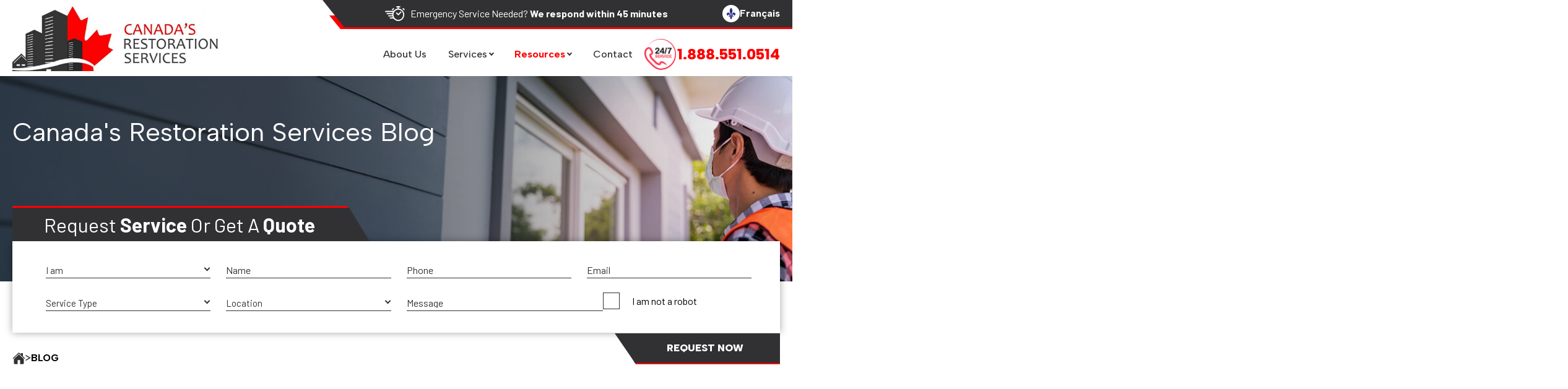

--- FILE ---
content_type: text/html; charset=utf-8
request_url: https://www.canadarestorationservices.com/blog?page=4
body_size: 102254
content:
<!doctype html><html lang="en"><head> <title>Mold, Asbestos, Water & Fire Damage Blog Posts | Page 4</title><meta charset="utf-8"><meta http-equiv="X-UA-Compatible" content="IE=edge"><link rel="canonical" href="https://www.canadarestorationservices.com/blog"><meta name="description" content="Review our blog and gain insight into tips related to mold removal, asbestos abatement, water damage restoration, fire and smoke damage repair & more. | Page 4"> <meta name="viewport" content="width=device-width, initial-scale=1, maximum-scale=1, user-scalable=0"><meta property="og:site_name" content="Canada's Restoration Services"><meta property="og:title" content="Mold, Asbestos, Water & Fire Damage Blog Posts | Page 4"><meta property="og:description" content="Review our blog and gain insight into tips related to mold removal, asbestos abatement, water damage restoration, fire and smoke damage repair & more. | Page 4"><meta property="og:image" content="/img/logo_og.jpg"><meta property="og:image:width" content="600"><meta property="og:image:height" content="600"><meta property="og:url" content="https://www.canadarestorationservices.com/blog?page=4"><meta property="og:type" content="website"><link rel="apple-touch-icon" sizes="180x180" href="/favicon/apple-touch-icon.png"><link rel="icon" type="image/png" sizes="32x32" href="/favicon/favicon-32x32.png"><link rel="icon" type="image/png" sizes="16x16" href="/favicon/favicon-16x16.png"><link rel="manifest" href="/favicon/site.webmanifest"><link rel="mask-icon" href="/favicon/safari-pinned-tab.svg" color="#8f0000"><meta name="msapplication-TileColor" content="#ffffff"><meta name="theme-color" content="#ffffff"><link rel="preconnect" href="https://fonts.googleapis.com"><link rel="preconnect" href="https://fonts.gstatic.com" crossorigin><link href="https://fonts.googleapis.com/css2?family=Albert+Sans:ital,wght@0,100..900;1,100..900&display=swap" rel="stylesheet"><link href="https://fonts.googleapis.com/css2?family=Barlow:ital,wght@0,100;0,200;0,300;0,400;0,500;0,600;0,700;0,800;0,900;1,100;1,200;1,300;1,400;1,500;1,600;1,700;1,800;1,900&display=swap" rel="stylesheet"><link href="https://fonts.googleapis.com/css2?family=Lato:ital,wght@0,100;0,300;0,400;0,700;0,900;1,100;1,300;1,400;1,700;1,900&display=swap" rel="stylesheet"><link rel="stylesheet" href="/css/libs.css?v1762251582"><link rel="stylesheet" href="/css/main.css?v1769705824"><!-- Google Tag Manager --><script>(function(w,d,s,l,i){w[l]=w[l]||[];w[l].push({'gtm.start':
new Date().getTime(),event:'gtm.js'});var f=d.getElementsByTagName(s)[0],
j=d.createElement(s),dl=l!='dataLayer'?'&l='+l:'';j.async=true;j.src=
'https://www.googletagmanager.com/gtm.js?id='+i+dl;f.parentNode.insertBefore(j,f);
})(window,document,'script','dataLayer','GTM-PVLPZBH');</script><!-- End Google Tag Manager --></head><body class="secondary"><header class="header" data-id="1664"><div class="header_row_wrap"><div class="wrapper"> <div class="header_top"> <div class="header_top_inner"> <p> <svg class="icon "> <use xlink:href="/img/svgdefs.svg?v=1761833015#icon_clock" xmlns:xlink="http://www.w3.org/1999/xlink"></use></svg> Emergency Service Needed? <b>We respond within 45 minutes</b> </p> <a href="https://www.servicesrestaurationcanada.ca/" target="_blank" class="language"><img src="/img/français_ico_fr.png" alt="Français">Français</a> </div> </div> <div class="header_row"> <a href="/" class="header_logo"> <img src="/img/logo.jpg" class="logo" alt="Canada's Restoration Services"> </a> <div class="header_right_row"> <nav class="navigation"> <ul class="header_nav"> <li class="mobile_logo"> <a href="/" class="mobile_logo_nav"> <img src="/img/logo.png" class="logo" alt="Canada's Restoration Services"> </a> </li> <li data-id="active_menu_2"> <a href="/about-canada-restoration-services">About us</a> </li> <li data-id="active_menu_3" class="dr_down"> <a href="/services">Services</a> <ul class="sub_menu"> <li><a href="/mold-removal/">Mold Inspection & Removal</a></li> <li><a href="/water-damage/water-flood-damage-repair">Emergency Flood & Water Damage</a></li> <li><a href="/asbestos-removal/">Asbestos Testing & Removal</a></li> <li><a href="/fire-damage/pack-out-services-fire-damage">Fire & Smoke Damage</a></li> <li><a href="/construction-services/construction-services">Reconstruction</a></li> </ul> </li><li data-id="active_menu_4" class="dr_down"> <a href="#">Resources</a> <ul class="sub_menu"> <li><a href="/blog">Blog</a></li> <li><a href="/faqs/mold-removal-services">FAQs</a></li> <li><a href="/glossary/mold">Glossary</a></li> <li><a href="/in-the-news">In the Media</a></li> </ul> </li> <li data-id="active_menu_5"><a href="/contact-canada-restoration">Contact</a></li> <li class="mobile_social"> <div class="social"> <a href="https://www.facebook.com/canadarestorationservices" target="_blank" class="social_block"> <svg class="icon "> <use xlink:href="/img/svgdefs.svg?v=1761833015#iconFacebookC2" xmlns:xlink="http://www.w3.org/1999/xlink"></use></svg> </a> <a href="https://www.instagram.com/canadasrestorationservices" target="_blank" class="social_block"> <svg class="icon "> <use xlink:href="/img/svgdefs.svg?v=1761833015#iconInstagram2" xmlns:xlink="http://www.w3.org/1999/xlink"></use></svg> </a> <a href="https://www.linkedin.com/company/canada-restoration-services/" target="_blank" class="social_block"> <svg class="icon "> <use xlink:href="/img/svgdefs.svg?v=1761833015#iconLinkedinC" xmlns:xlink="http://www.w3.org/1999/xlink"></use></svg> </a> <a href="https://maps.app.goo.gl/CctaskzBrxKJ6mPe7" target="_blank" class="social_block"> <svg class="icon "> <use xlink:href="/img/svgdefs.svg?v=1761833015#iconGoogleC" xmlns:xlink="http://www.w3.org/1999/xlink"></use></svg> </a> <a href="https://www.youtube.com/user/CanadasRestoration" target="_blank" class="social_block"> <svg class="icon "> <use xlink:href="/img/svgdefs.svg?v=1761833015#icon_youtube" xmlns:xlink="http://www.w3.org/1999/xlink"></use></svg> </a> <a href="https://www.flickr.com/photos/92053821@N06" target="_blank" class="social_block"> <svg class="icon "> <use xlink:href="/img/svgdefs.svg?v=1761833015#icon_flickr" xmlns:xlink="http://www.w3.org/1999/xlink"></use></svg> </a> <a href="https://www.tiktok.com/@canadarestoration " target="_blank" class="social_block"> <svg class="icon "> <use xlink:href="/img/svgdefs.svg?v=1761833015#icon_tiktok" xmlns:xlink="http://www.w3.org/1999/xlink"></use></svg> </a> </div> </li> <li class="mobile_language"> <a href="https://www.servicesrestaurationcanada.ca/" target="_blank" class="language"><img src="/img/français_ico_fr.png" alt="Français">Français</a> </li> </ul> </nav> <div class="header_contacts"> <a class="header_phone" href="tel:18885510514"><img src="/img/header_phone_img.png" alt="phone"> <span>1.888.551.0514</span></a> </div> </div> </div> </div></div> <div class="navigation_btn"> <div class="hamburger_box"></div> </div> <div class="dark_overlay"></div></header> <a class="mobile_phone" href="tel:18885510514"><svg class="icon trin"> <use xlink:href="/img/svgdefs.svg?v=1761833015#icon_phone" xmlns:xlink="http://www.w3.org/1999/xlink"></use></svg> 1.888.551.0514</a> <div class="home_bar_space"></div><div class="inner_banner " style="background-image: url('/imagephp/width=1920&mas=5:3&image=/pictures/sections/sections_8_background_wgWb9TLigP.jpg')"><div class="wrapper"><div class="content" data-type="white" data-aos="fade-right" data-aos-once="true" data-aos-offset="150" data-aos-duration="1000" data-aos-delay="300"><h1>Canada's Restoration Services Blog</h1></div></div></div> <div class="pre_banner_form"> <div class="wrapper"> <div class="pre_banner_form_row"> <form action="" method="POST" autocomplete="off" class="contact_form || validate_form" novalidate> <div class="modal_text"> <p class="h3 modal_title"><span>Request <b>Service</b> or Get a <b>Quote</b></span></p> </div> <div class="form_wrap"> <div class="form_item form_item_xi2" > <label> <input type="text" name="form[xi_ts]" value="1770067727" class="input || validate_first_name" placeholder="Xi Name" autocomplete="off"> </label> </div> <div class="form_item form_item_xi2"> <label> <input type="text" name="form[first_name]" value="" class="input || validate_first_name" placeholder="First Name" autocomplete="off"> </label> </div> <div class="form_item"> <label class="select_after"> <select name="form[user_type]" class="input || validate_select"> <option value="" selected disabled hidden>I am </option> <option value="Owner">Owner</option> <option value="Tenant">Tenant</option> <option value="Property Manager">Property Manager</option> <option value="Real Estate Agent">Real Estate Agent</option> <option value="Other">Other</option> </select> </label> </div> <div class="form_item"> <label> <input name="form[name]" type="text" class="input || validate" placeholder="Name" autocomplete="one-time-code"> </label> </div> <div class="form_item"> <label> <input name="form[phone]" type="tel" class="input || phone_us || validate_tel" placeholder="Phone" inputmode="numeric" autocomplete="one-time-code"> </label> </div> <div class="form_item"> <label> <input name="form[email]" type="email" class="input validate_email" placeholder="Email" autocomplete="one-time-code"> </label> </div> <div class="form_item"> <label class="select_after"> <select name="form[service_type]" class="input || validate_select"> <option value="" selected disabled hidden>Service Type</option> <option value="Mold Inspection & Removal"><b>Mold</b> Inspection & Removal</option> <option value="Emergency Flood & Water Damage">Emergency <b>Flood & Water</b> Damage</option> <option value="Asbestos Testing & Removal"><b>Asbestos</b> Testing & Removal</option> <option value="Fire & Smoke Damage"><b>Fire & Smoke</b> Damage</option> <option value="Reconstruction">Reconstruction</option> <option value="Other">Other</option> <option value="" disabled="">----------------------</option> <option value="marketing">Marketing Inquiries</option> </select> </label> </div> <div class="form_item"> <label class="select_after"> <select name="form[city]" class="input || validate_select"> <option value="" selected disabled hidden>Location</option> <option value="GTA">GTA &amp; surrounding</option> <option value="Montreal">Montreal</option> <option value="Ottawa">Ottawa</option> <option value="Edmonton">Edmonton</option> <option value="Vancouver">Vancouver</option> <option value="Calgary">Calgary</option> <option value="Other areas">Other areas</option> </select> </label> </div> <div class="form_item || form_item_captcha form_item_textarea"> <label class="textarea_input_label"> <input name="form[message]" type="text" class="input validate" placeholder="Message" autocomplete="one-time-code"> </label> <div class="captcha_wrap validate_checkbox || validate_checkbox_cap" data-action="mailer"> <input type="checkbox" class="custom_checkbox" id="not_robotmodal_contact_wsP9V6YQbstS5FeV" name="form[not_robot]"> <label for="not_robotmodal_contact_wsP9V6YQbstS5FeV"> <span class="checkbox_design"><svg class="icon "> <use xlink:href="/img/svgdefs.svg?v=1761833015#iconCheckbox" xmlns:xlink="http://www.w3.org/1999/xlink"></use></svg></span> <span class="checkbox_text">I am not a robot</span> </label> </div> </div> <button type="submit" class="button button_pre_banner"> <span class="button_pre_banner_bg"></span> <span class="button_pre_banner_main_part">Request Now</span> </button> </div></form> </div> </div></div> <div class="wrapper"> <nav aria-label="Breadcrumb" class="breadcrumbs_nav" data-aos="fade-right" data-aos-once="true" data-aos-offset="150" data-aos-duration="1000"> <ol class="breadcrumbs" itemscope itemtype="https://schema.org/BreadcrumbList"> <li itemprop="itemListElement" itemscope itemtype="https://schema.org/ListItem"> <a itemprop="item" href="https://www.canadarestorationservices.com"> <span itemprop="name"> <span class="hide_everywhere">Home</span><svg class="icon "> <use xlink:href="/img/svgdefs.svg?v=1761833015#icon_home" xmlns:xlink="http://www.w3.org/1999/xlink"></use></svg> </span> </a> <meta itemprop="position" content="1" /> </li> <li class="breadcrumb_last" itemprop="itemListElement" itemscope itemtype="https://schema.org/ListItem"> <meta itemprop="item" content="https://www.canadarestorationservices.com/blog?page=4" /> <span itemprop="name" class=""> Blog </span> <meta itemprop="position" content="2" /></li> </ol> </nav> </div> <section class="blog_sec"> <div class="wrapper"> <div class="faqs_row faqs_row_992"> <aside class="aside" data-aos="fade-right" data-aos-once="true" data-aos-offset="150" data-aos-duration="1000"> <div class="aside_block"> <p class="h4">Categories</p> <ul> <li><a href="/blog/category/mold-removal/">Mold Removal</a></li> <li><a href="/blog/category/asbestos-removal/">Asbestos Removal</a></li> <li><a href="/blog/category/water-damage/">Flood & Water Damage</a></li> <li><a href="/blog/category/fire-damage/">Fire Damage</a></li> <li><a href="/blog/category/commercial-cleaning/">Commercial Cleaning</a></li> </ul> </div> </aside> <main class="blog_main"> <article class="blog_item" data-aos="fade-right" data-aos-once="true" data-aos-offset="150" data-aos-duration="1000"> <a href="/blog/when-is-asbestos-removal-legally-required/" class="card_image blog_image"> <picture class=""> <source srcset="/imagephp/width=550&image=/img/empty_img.png" type="image/png"> <img src="/imagephp/width=550&image=/img/empty_img.png" alt="When Is Asbestos Removal Legally Required?"> </picture> </a> <h2 class="h4 blog_name"><a href="/blog/when-is-asbestos-removal-legally-required/">When Is Asbestos Removal Legally Required?</a></h2> <div class="sharethis-inline-share-buttons in_blog" data-url="</blog/when-is-asbestos-removal-legally-required/" data-title="When Is Asbestos Removal Legally Required?" data-image="https://www.canadarestorationservices.com/img/empty_img.png"> </div> <div class="blog_content1 content"> <p>In Ontario, asbestos is a designated substance because it poses a serious risk to people. As a result, there are legal situations when asbestos removal in Toronto and cities across the province is required. Investing in asbestos removal costs as a preventative measure can help you avoid fines and other expenses, while also ensuring you, your family and contractors are safe from exposure to...</p> </div> <div class="buttons_bottom"> <a href="/blog/when-is-asbestos-removal-legally-required/" class="linc">CONTINUE READING</a> </div> </article> <article class="blog_item" data-aos="fade-right" data-aos-once="true" data-aos-offset="150" data-aos-duration="1000"> <a href="/blog/how-long-does-it-take-for-mold-to-make-you-sick/" class="card_image blog_image"> <picture class=""> <source srcset="/imagephp/width=550&image=/img/empty_img.png" type="image/png"> <img src="/imagephp/width=550&image=/img/empty_img.png" alt="How Long Does It Take for Mold to Make You Sick"> </picture> </a> <h2 class="h4 blog_name"><a href="/blog/how-long-does-it-take-for-mold-to-make-you-sick/">How Long Does It Take for Mold to Make You Sick</a></h2> <div class="sharethis-inline-share-buttons in_blog" data-url="</blog/how-long-does-it-take-for-mold-to-make-you-sick/" data-title="How Long Does It Take for Mold to Make You Sick" data-image="https://www.canadarestorationservices.com/img/empty_img.png"> </div> <div class="blog_content1 content"> <p>When mold moves in on your home, the danger isn&#39;t always instant or clear. But exposure to mold spores can lead to a range of health impacts, and symptoms may arise sooner than you think. While some become aware immediately, others may not realize anything until after prolonged exposure. Regardless of whether caused by hidden leaks or harsher flooding, an understanding of the connection...</p> </div> <div class="buttons_bottom"> <a href="/blog/how-long-does-it-take-for-mold-to-make-you-sick/" class="linc">CONTINUE READING</a> </div> </article> <article class="blog_item" data-aos="fade-right" data-aos-once="true" data-aos-offset="150" data-aos-duration="1000"> <a href="/blog/why-asbestos-inspections-are-crucial-before-renovations/" class="card_image blog_image"> <picture class=""> <source srcset="/imagephp/width=550&image=/img/empty_img.png" type="image/png"> <img src="/imagephp/width=550&image=/img/empty_img.png" alt="Why Asbestos Inspections in Edmonton are Crucial Before Renovations"> </picture> </a> <h2 class="h4 blog_name"><a href="/blog/why-asbestos-inspections-are-crucial-before-renovations/">Why Asbestos Inspections in Edmonton are Crucial Before Renovations</a></h2> <div class="sharethis-inline-share-buttons in_blog" data-url="</blog/why-asbestos-inspections-are-crucial-before-renovations/" data-title="Why Asbestos Inspections in Edmonton are Crucial Before Renovations" data-image="https://www.canadarestorationservices.com/img/empty_img.png"> </div> <div class="blog_content1 content"> <p>In properties constructed in the mid to late 20th century, asbestos was used in a number of building materials, and today, in homes where asbestos removal in Edmonton has not occurred, the hazardous mineral still remains. To avoid contact and exposure to asbestos, it is essential to conduct a professional asbestos inspection in Edmonton to identify contaminated materials before beginning...</p> </div> <div class="buttons_bottom"> <a href="/blog/why-asbestos-inspections-are-crucial-before-renovations/" class="linc">CONTINUE READING</a> </div> </article> <article class="blog_item" data-aos="fade-right" data-aos-once="true" data-aos-offset="150" data-aos-duration="1000"> <a href="/blog/how-a-hidden-pipe-leak-can-affect-your-building-materials/" class="card_image blog_image"> <picture class=""> <source srcset="/imagephp/width=550&image=/img/empty_img.png" type="image/png"> <img src="/imagephp/width=550&image=/img/empty_img.png" alt="How a Hidden Pipe Leak Can Affect Your Building Materials "> </picture> </a> <h2 class="h4 blog_name"><a href="/blog/how-a-hidden-pipe-leak-can-affect-your-building-materials/">How a Hidden Pipe Leak Can Affect Your Building Materials </a></h2> <div class="sharethis-inline-share-buttons in_blog" data-url="</blog/how-a-hidden-pipe-leak-can-affect-your-building-materials/" data-title="How a Hidden Pipe Leak Can Affect Your Building Materials " data-image="https://www.canadarestorationservices.com/img/empty_img.png"> </div> <div class="blog_content1 content"> <p>A bursted, broken or cracked pipe can allow water to leak from your property&rsquo;s plumbing system onto other important building materials such as wooden beams, drywall, flooring, insulation, and more. In many cases, property owners are unaware that leaks are even occurring because they are behind the surface of walls, floors, and ceilings. When dealing with water damage in Toronto, it&rsquo;s...</p> </div> <div class="buttons_bottom"> <a href="/blog/how-a-hidden-pipe-leak-can-affect-your-building-materials/" class="linc">CONTINUE READING</a> </div> </article> <article class="blog_item" data-aos="fade-right" data-aos-once="true" data-aos-offset="150" data-aos-duration="1000"> <a href="/blog/is-summer-humidity-the-reason-you-need-mold-removal/" class="card_image blog_image"> <picture class=""> <source srcset="/imagephp/width=550&image=/img/empty_img.png" type="image/png"> <img src="/imagephp/width=550&image=/img/empty_img.png" alt="Is Summer Humidity the Reason You Need Mold Removal in Toronto?"> </picture> </a> <h2 class="h4 blog_name"><a href="/blog/is-summer-humidity-the-reason-you-need-mold-removal/">Is Summer Humidity the Reason You Need Mold Removal in Toronto?</a></h2> <div class="sharethis-inline-share-buttons in_blog" data-url="</blog/is-summer-humidity-the-reason-you-need-mold-removal/" data-title="Is Summer Humidity the Reason You Need Mold Removal in Toronto?" data-image="https://www.canadarestorationservices.com/img/empty_img.png"> </div> <div class="blog_content1 content"> <p>If you&rsquo;ve noticed a musty smell or dark spots across your walls during the warmer months, Toronto&rsquo;s summer humidity could be the culprit. With high heat and consistently elevated moisture levels, many homeowners discover that summer is the peak season for mold infestations. That&rsquo;s why mold removal in Toronto is in high demand once temperatures rise. Whether you require attic or...</p> </div> <div class="buttons_bottom"> <a href="/blog/is-summer-humidity-the-reason-you-need-mold-removal/" class="linc">CONTINUE READING</a> </div> </article> <article class="blog_item" data-aos="fade-right" data-aos-once="true" data-aos-offset="150" data-aos-duration="1000"> <a href="/blog/how-heat-can-affect-asbestos-containing-materials/" class="card_image blog_image"> <picture class=""> <source srcset="/imagephp/width=550&image=/img/empty_img.png" type="image/png"> <img src="/imagephp/width=550&image=/img/empty_img.png" alt="How Heat Can Affect Asbestos-Containing Materials"> </picture> </a> <h2 class="h4 blog_name"><a href="/blog/how-heat-can-affect-asbestos-containing-materials/">How Heat Can Affect Asbestos-Containing Materials</a></h2> <div class="sharethis-inline-share-buttons in_blog" data-url="</blog/how-heat-can-affect-asbestos-containing-materials/" data-title="How Heat Can Affect Asbestos-Containing Materials" data-image="https://www.canadarestorationservices.com/img/empty_img.png"> </div> <div class="blog_content1 content"> <p>Summer brings heat waves, fires and extreme weather to Ontario and across Canada. An increase in extreme heat waves is putting added strain on both people and properties. As temperatures rise, many homeowners and property managers in older buildings may not realize that prolonged heat can impact asbestos-containing materials, potentially increasing health and safety risks. If your home or building...</p> </div> <div class="buttons_bottom"> <a href="/blog/how-heat-can-affect-asbestos-containing-materials/" class="linc">CONTINUE READING</a> </div> </article> <article class="blog_item" data-aos="fade-right" data-aos-once="true" data-aos-offset="150" data-aos-duration="1000"> <a href="/blog/are-household-cleaners-effective-mold-removal-agents/" class="card_image blog_image"> <picture class=""> <source srcset="/imagephp/width=550&image=/img/empty_img.png" type="image/png"> <img src="/imagephp/width=550&image=/img/empty_img.png" alt="Are Household Cleaners Effective Mold Removal Agents"> </picture> </a> <h2 class="h4 blog_name"><a href="/blog/are-household-cleaners-effective-mold-removal-agents/">Are Household Cleaners Effective Mold Removal Agents</a></h2> <div class="sharethis-inline-share-buttons in_blog" data-url="</blog/are-household-cleaners-effective-mold-removal-agents/" data-title="Are Household Cleaners Effective Mold Removal Agents" data-image="https://www.canadarestorationservices.com/img/empty_img.png"> </div> <div class="blog_content1 content"> <p>Mold can be a household issue in any home, especially when it grows in hidden or wet spaces. The majority of homeowners in Barrie wonder if it is possible to repair the problem by themselves using common cleaning products. While the use of vinegar, baking soda, or bleach would be a simple solution, these chemicals are not always effective in removing mold entirely or preventing it from recurring....</p> </div> <div class="buttons_bottom"> <a href="/blog/are-household-cleaners-effective-mold-removal-agents/" class="linc">CONTINUE READING</a> </div> </article> <article class="blog_item" data-aos="fade-right" data-aos-once="true" data-aos-offset="150" data-aos-duration="1000"> <a href="/blog/common-causes-of-crawl-space-water-damage/" class="card_image blog_image"> <picture class=""> <source srcset="/imagephp/width=550&image=/img/empty_img.png" type="image/png"> <img src="/imagephp/width=550&image=/img/empty_img.png" alt="The Most Common Causes of Crawl Space Water Damage in Toronto"> </picture> </a> <h2 class="h4 blog_name"><a href="/blog/common-causes-of-crawl-space-water-damage/">The Most Common Causes of Crawl Space Water Damage in Toronto</a></h2> <div class="sharethis-inline-share-buttons in_blog" data-url="</blog/common-causes-of-crawl-space-water-damage/" data-title="The Most Common Causes of Crawl Space Water Damage in Toronto" data-image="https://www.canadarestorationservices.com/img/empty_img.png"> </div> <div class="blog_content1 content"> <p>The crawl space is often one of the most overlooked spaces in the home. Tucked away beneath the surface, crawl spaces could be affected by water damage in Toronto in a number of ways. Unfortunately, the flooding or leaks go unnoticed until homeowners realize the need for crawl space mold removal in Toronto and the water damage has already affected the space. By understanding the typical causes for...</p> </div> <div class="buttons_bottom"> <a href="/blog/common-causes-of-crawl-space-water-damage/" class="linc">CONTINUE READING</a> </div> </article> <article class="blog_item" data-aos="fade-right" data-aos-once="true" data-aos-offset="150" data-aos-duration="1000"> <a href="/blog/how-to-stop-water-damage-from-attracting-mold/" class="card_image blog_image"> <picture class=""> <source srcset="/imagephp/width=550&image=/img/empty_img.png" type="image/png"> <img src="/imagephp/width=550&image=/img/empty_img.png" alt="How to Stop Water Damage from Attracting Mold"> </picture> </a> <h2 class="h4 blog_name"><a href="/blog/how-to-stop-water-damage-from-attracting-mold/">How to Stop Water Damage from Attracting Mold</a></h2> <div class="sharethis-inline-share-buttons in_blog" data-url="</blog/how-to-stop-water-damage-from-attracting-mold/" data-title="How to Stop Water Damage from Attracting Mold" data-image="https://www.canadarestorationservices.com/img/empty_img.png"> </div> <div class="blog_content1 content"> <p>More often than not, the reason property owners require mold removal in Ottawa is because of an incident like a flood, leak, or pipe burst. Water damage in Ottawa is a catalyst for mold infestations, which wreak additional havoc on properties already affected by excess moisture. Preventing the onset of a mold infestation is critical for protecting your building materials as well as your health and...</p> </div> <div class="buttons_bottom"> <a href="/blog/how-to-stop-water-damage-from-attracting-mold/" class="linc">CONTINUE READING</a> </div> </article> <article class="blog_item" data-aos="fade-right" data-aos-once="true" data-aos-offset="150" data-aos-duration="1000"> <a href="/blog/tips-for-asbestos-safe-floor-upgrades/" class="card_image blog_image"> <picture class=""> <source srcset="/imagephp/width=550&image=/img/empty_img.png" type="image/png"> <img src="/imagephp/width=550&image=/img/empty_img.png" alt="Tips for Asbestos-Safe Floor Upgrades"> </picture> </a> <h2 class="h4 blog_name"><a href="/blog/tips-for-asbestos-safe-floor-upgrades/">Tips for Asbestos-Safe Floor Upgrades</a></h2> <div class="sharethis-inline-share-buttons in_blog" data-url="</blog/tips-for-asbestos-safe-floor-upgrades/" data-title="Tips for Asbestos-Safe Floor Upgrades" data-image="https://www.canadarestorationservices.com/img/empty_img.png"> </div> <div class="blog_content1 content"> <p>You never know what may be uncovered during any kind of home upgrades or renovations. Oftentimes, the destruction of ceilings or floors leads to the discovery of asbestos-containing materials. Asbestos materials were a popular choice for insulation and flooring materials in the 1900s, when the general public was unaware of the health and safety concerns surrounding asbestos. This is why it is best...</p> </div> <div class="buttons_bottom"> <a href="/blog/tips-for-asbestos-safe-floor-upgrades/" class="linc">CONTINUE READING</a> </div> </article> <article class="blog_item" data-aos="fade-right" data-aos-once="true" data-aos-offset="150" data-aos-duration="1000"> <a href="/blog/most-common-place-you-may-find-black-mold-growing-in-your-home/" class="card_image blog_image"> <picture class=""> <source srcset="/imagephp/width=550&image=/img/empty_img.png" type="image/png"> <img src="/imagephp/width=550&image=/img/empty_img.png" alt="Most Common Place You May Find Black Mold Growing in Your Home"> </picture> </a> <h2 class="h4 blog_name"><a href="/blog/most-common-place-you-may-find-black-mold-growing-in-your-home/">Most Common Place You May Find Black Mold Growing in Your Home</a></h2> <div class="sharethis-inline-share-buttons in_blog" data-url="</blog/most-common-place-you-may-find-black-mold-growing-in-your-home/" data-title="Most Common Place You May Find Black Mold Growing in Your Home" data-image="https://www.canadarestorationservices.com/img/empty_img.png"> </div> <div class="blog_content1 content"> <p>Mold is a tricky invader, as its spores can sneak into your home through cracks, crevices, open windows, and more without causing any problems or even requiring mold removal in Barrie. But once the conditions that facilitate mold growth are present, like water damage in Barrie or basement flooding and blocked ventilation, infestations can start to grow quickly, compromising your air quality and...</p> </div> <div class="buttons_bottom"> <a href="/blog/most-common-place-you-may-find-black-mold-growing-in-your-home/" class="linc">CONTINUE READING</a> </div> </article> <article class="blog_item" data-aos="fade-right" data-aos-once="true" data-aos-offset="150" data-aos-duration="1000"> <a href="/blog/how-foundation-cracks-lead-to-mold-in-finished-basements/" class="card_image blog_image"> <picture class=""> <source srcset="/imagephp/width=550&image=/img/empty_img.png" type="image/png"> <img src="/imagephp/width=550&image=/img/empty_img.png" alt="How Foundation Cracks Lead to Mold in Finished Basements"> </picture> </a> <h2 class="h4 blog_name"><a href="/blog/how-foundation-cracks-lead-to-mold-in-finished-basements/">How Foundation Cracks Lead to Mold in Finished Basements</a></h2> <div class="sharethis-inline-share-buttons in_blog" data-url="</blog/how-foundation-cracks-lead-to-mold-in-finished-basements/" data-title="How Foundation Cracks Lead to Mold in Finished Basements" data-image="https://www.canadarestorationservices.com/img/empty_img.png"> </div> <div class="blog_content1 content"> <p>Finished basements can add valuable living space and comfort to your home, but they are also one of the most vulnerable areas when it comes to moisture and mold. After investing in finishing your basement, no homeowner wants to see building materials, furniture, and other essential items become damaged by water or mold, but even a small, seemingly insignificant crack in your foundation can quickly...</p> </div> <div class="buttons_bottom"> <a href="/blog/how-foundation-cracks-lead-to-mold-in-finished-basements/" class="linc">CONTINUE READING</a> </div> </article> <article class="blog_item" data-aos="fade-right" data-aos-once="true" data-aos-offset="150" data-aos-duration="1000"> <a href="/blog/how-commercial-renovations-can-accidentally-disturb-asbestos/" class="card_image blog_image"> <picture class=""> <source srcset="/imagephp/width=550&image=/img/empty_img.png" type="image/png"> <img src="/imagephp/width=550&image=/img/empty_img.png" alt="How Commercial Renovations Can Accidentally Disturb Asbestos"> </picture> </a> <h2 class="h4 blog_name"><a href="/blog/how-commercial-renovations-can-accidentally-disturb-asbestos/">How Commercial Renovations Can Accidentally Disturb Asbestos</a></h2> <div class="sharethis-inline-share-buttons in_blog" data-url="</blog/how-commercial-renovations-can-accidentally-disturb-asbestos/" data-title="How Commercial Renovations Can Accidentally Disturb Asbestos" data-image="https://www.canadarestorationservices.com/img/empty_img.png"> </div> <div class="blog_content1 content"> <p>Asbestos was once widely used in commercial construction throughout Canada for its insulating and fire-resistant properties. Today, many older commercial buildings in Southern Ontario still contain asbestos hidden behind walls, ceilings, insulation, floor tiles, pipe coverings, or HVAC systems, especially those built before the 1990s. While this material might not pose an immediate threat when...</p> </div> <div class="buttons_bottom"> <a href="/blog/how-commercial-renovations-can-accidentally-disturb-asbestos/" class="linc">CONTINUE READING</a> </div> </article> <article class="blog_item" data-aos="fade-right" data-aos-once="true" data-aos-offset="150" data-aos-duration="1000"> <a href="/blog/the-hidden-risks-of-mold-in-commercial-ceiling-tiles/" class="card_image blog_image"> <picture class=""> <source srcset="/imagephp/width=550&image=/img/empty_img.png" type="image/png"> <img src="/imagephp/width=550&image=/img/empty_img.png" alt="The Hidden Risks of Mold in Commercial Ceiling Tiles"> </picture> </a> <h2 class="h4 blog_name"><a href="/blog/the-hidden-risks-of-mold-in-commercial-ceiling-tiles/">The Hidden Risks of Mold in Commercial Ceiling Tiles</a></h2> <div class="sharethis-inline-share-buttons in_blog" data-url="</blog/the-hidden-risks-of-mold-in-commercial-ceiling-tiles/" data-title="The Hidden Risks of Mold in Commercial Ceiling Tiles" data-image="https://www.canadarestorationservices.com/img/empty_img.png"> </div> <div class="blog_content1 content"> <p>Mold can hide just about anywhere, but it does best in spaces with low ventilation, heat, and darkness where its proliferation can go unnoticed and uninterrupted. This can be especially troubling in commercial spaces when you notice the symptoms and indicators of mold but can&#39;t find it directly. Businesses need to act quickly when it comes to mold, but when the infestation hides behind walls...</p> </div> <div class="buttons_bottom"> <a href="/blog/the-hidden-risks-of-mold-in-commercial-ceiling-tiles/" class="linc">CONTINUE READING</a> </div> </article> <article class="blog_item" data-aos="fade-right" data-aos-once="true" data-aos-offset="150" data-aos-duration="1000"> <a href="/blog/how-mold-can-spread-through-shared-walls-in-semi-detached-homes/" class="card_image blog_image"> <picture class=""> <source srcset="/imagephp/width=550&image=/img/empty_img.png" type="image/png"> <img src="/imagephp/width=550&image=/img/empty_img.png" alt="How Mold Can Spread Through Shared Walls in Semi Detached Homes"> </picture> </a> <h2 class="h4 blog_name"><a href="/blog/how-mold-can-spread-through-shared-walls-in-semi-detached-homes/">How Mold Can Spread Through Shared Walls in Semi Detached Homes</a></h2> <div class="sharethis-inline-share-buttons in_blog" data-url="</blog/how-mold-can-spread-through-shared-walls-in-semi-detached-homes/" data-title="How Mold Can Spread Through Shared Walls in Semi Detached Homes" data-image="https://www.canadarestorationservices.com/img/empty_img.png"> </div> <div class="blog_content1 content"> <p>Mold is a serious issue in any home, but in semi-detached properties, it poses an even greater risk due to shared walls. Moisture and mold in one unit can easily affect the neighbouring unit, especially when insulation, ventilation, or building materials are compromised. Many homeowners are surprised to discover that water damage in Toronto homes next door can lead to their own mold problems. In...</p> </div> <div class="buttons_bottom"> <a href="/blog/how-mold-can-spread-through-shared-walls-in-semi-detached-homes/" class="linc">CONTINUE READING</a> </div> </article> <article class="blog_item" data-aos="fade-right" data-aos-once="true" data-aos-offset="150" data-aos-duration="1000"> <a href="/blog/how-commercial-buildings-suffer-hidden-water-damage-over-time/" class="card_image blog_image"> <picture class=""> <source srcset="/imagephp/width=550&image=/img/empty_img.png" type="image/png"> <img src="/imagephp/width=550&image=/img/empty_img.png" alt="How Commercial Buildings Suffer Hidden Water Damage Over Time"> </picture> </a> <h2 class="h4 blog_name"><a href="/blog/how-commercial-buildings-suffer-hidden-water-damage-over-time/">How Commercial Buildings Suffer Hidden Water Damage Over Time</a></h2> <div class="sharethis-inline-share-buttons in_blog" data-url="</blog/how-commercial-buildings-suffer-hidden-water-damage-over-time/" data-title="How Commercial Buildings Suffer Hidden Water Damage Over Time" data-image="https://www.canadarestorationservices.com/img/empty_img.png"> </div> <div class="blog_content1 content"> <p>Hidden water damage can be one of the most costly and disruptive issues in a commercial property. Unlike burst pipes or obvious leaks, water damage that develops slowly over time often goes unnoticed until the signs and implications are too serious to ignore. By the time stains appear or mould sets in, repairs may already be extensive. Over time, untreated damage can weaken structural elements,...</p> </div> <div class="buttons_bottom"> <a href="/blog/how-commercial-buildings-suffer-hidden-water-damage-over-time/" class="linc">CONTINUE READING</a> </div> </article> <article class="blog_item" data-aos="fade-right" data-aos-once="true" data-aos-offset="150" data-aos-duration="1000"> <a href="/blog/best-maintenance-practices-for-preventing-mold-reoccurrence/" class="card_image blog_image"> <picture class=""> <source srcset="/imagephp/width=550&image=/img/empty_img.png" type="image/png"> <img src="/imagephp/width=550&image=/img/empty_img.png" alt="Best Home Maintenance Practices for Preventing Mold Reoccurrence"> </picture> </a> <h2 class="h4 blog_name"><a href="/blog/best-maintenance-practices-for-preventing-mold-reoccurrence/">Best Home Maintenance Practices for Preventing Mold Reoccurrence</a></h2> <div class="sharethis-inline-share-buttons in_blog" data-url="</blog/best-maintenance-practices-for-preventing-mold-reoccurrence/" data-title="Best Home Maintenance Practices for Preventing Mold Reoccurrence" data-image="https://www.canadarestorationservices.com/img/empty_img.png"> </div> <div class="blog_content1 content"> <p>Mold is a common issue in homes, especially in areas with high humidity or where previous water damage has occurred. While professional mold removal in Hamilton is an effective route for eliminating existing mold, the real challenge is preventing it from coming back. Mold reoccurrence can affect indoor air quality, damage structural materials, and pose health risks, particularly for individuals...</p> </div> <div class="buttons_bottom"> <a href="/blog/best-maintenance-practices-for-preventing-mold-reoccurrence/" class="linc">CONTINUE READING</a> </div> </article> <article class="blog_item" data-aos="fade-right" data-aos-once="true" data-aos-offset="150" data-aos-duration="1000"> <a href="/blog/the-risks-of-asbestos-in-old-insulation-and-how-to-spot-it/" class="card_image blog_image"> <picture class=""> <source srcset="/imagephp/width=550&image=/img/empty_img.png" type="image/png"> <img src="/imagephp/width=550&image=/img/empty_img.png" alt="The Risks of Asbestos in Old Insulation and How to Spot It"> </picture> </a> <h2 class="h4 blog_name"><a href="/blog/the-risks-of-asbestos-in-old-insulation-and-how-to-spot-it/">The Risks of Asbestos in Old Insulation and How to Spot It</a></h2> <div class="sharethis-inline-share-buttons in_blog" data-url="</blog/the-risks-of-asbestos-in-old-insulation-and-how-to-spot-it/" data-title="The Risks of Asbestos in Old Insulation and How to Spot It" data-image="https://www.canadarestorationservices.com/img/empty_img.png"> </div> <div class="blog_content1 content"> <p>Asbestos insulation was very popular in Canada in the mid-to-late 20th century. Known for its fire-resistant and insulating properties, asbestos was either added intentionally to insulation products or ended up there due to contamination in vermiculite mines. Vermiculite, a popular loose-fill insulation material, was often tainted with asbestos from mines like Libby, Montana, which exported...</p> </div> <div class="buttons_bottom"> <a href="/blog/the-risks-of-asbestos-in-old-insulation-and-how-to-spot-it/" class="linc">CONTINUE READING</a> </div> </article> <article class="blog_item" data-aos="fade-right" data-aos-once="true" data-aos-offset="150" data-aos-duration="1000"> <a href="/blog/can-mold-grow-behind-my-wallpaper/" class="card_image blog_image"> <picture class=""> <source srcset="/imagephp/width=550&image=/img/empty_img.png" type="image/png"> <img src="/imagephp/width=550&image=/img/empty_img.png" alt="Can Mold Grow Behind my Wallpaper?"> </picture> </a> <h2 class="h4 blog_name"><a href="/blog/can-mold-grow-behind-my-wallpaper/">Can Mold Grow Behind my Wallpaper?</a></h2> <div class="sharethis-inline-share-buttons in_blog" data-url="</blog/can-mold-grow-behind-my-wallpaper/" data-title="Can Mold Grow Behind my Wallpaper?" data-image="https://www.canadarestorationservices.com/img/empty_img.png"> </div> <div class="blog_content1 content"> <p>When it comes to hidden household hazards, mold is one of the most challenging. This is because mold spores are always around indoors and outdoors. While you may spot some growth on visible surfaces, it&#39;s what grows out of sight that can do the most damage. A common place for mold infestations to start to grow is behind wallpaper, where moisture and poor ventilation create the perfect...</p> </div> <div class="buttons_bottom"> <a href="/blog/can-mold-grow-behind-my-wallpaper/" class="linc">CONTINUE READING</a> </div> </article> <article class="blog_item" data-aos="fade-right" data-aos-once="true" data-aos-offset="150" data-aos-duration="1000"> <a href="/blog/can-mold-infestations-infiltrate-your-water-supply/" class="card_image blog_image"> <picture class=""> <source srcset="/imagephp/width=550&image=/img/empty_img.png" type="image/png"> <img src="/imagephp/width=550&image=/img/empty_img.png" alt="Can Mold Infestations Infiltrate Your Water Supply?"> </picture> </a> <h2 class="h4 blog_name"><a href="/blog/can-mold-infestations-infiltrate-your-water-supply/">Can Mold Infestations Infiltrate Your Water Supply?</a></h2> <div class="sharethis-inline-share-buttons in_blog" data-url="</blog/can-mold-infestations-infiltrate-your-water-supply/" data-title="Can Mold Infestations Infiltrate Your Water Supply?" data-image="https://www.canadarestorationservices.com/img/empty_img.png"> </div> <div class="blog_content1 content"> <p>Mold is a common problem in homes, especially in moist or wet environments. While most homeowners know mold can grow on walls, ceilings, or corners of the basement, a less frequently asked but important question is: is mold infiltrating your water supply? If you experience recurring water problems or are worried about contamination, it is critical to understand how mold might impact home water and...</p> </div> <div class="buttons_bottom"> <a href="/blog/can-mold-infestations-infiltrate-your-water-supply/" class="linc">CONTINUE READING</a> </div> </article> <ul class="pagination || tc || js_Pagination" data-aos="fade-up" data-aos-once="true" data-aos-offset="150" data-aos-duration="1000"> <li class="pagination_arrow pagination_arrow_prev" data-page="3"> <a href="/blog/page/3"> <svg class="icon "> <use xlink:href="/img/svgdefs.svg?v=1761833015#iconFastForward4" xmlns:xlink="http://www.w3.org/1999/xlink"></use></svg> </a> </li> <li class=" " data-page="1"> <a href='/blog'>1</a> </li> <li class=" page_dots" data-page="2"> <a href='/blog/page/2'>2</a> </li> <li class=" " data-page="3"> <a href='/blog/page/3'>3</a> </li> <li class="active " data-page="4"> <a href='/blog/page/4'>4</a> </li> <li class=" " data-page="5"> <a href='/blog/page/5'>5</a> </li> <li class=" page_dots" data-page="6"> <a href='/blog/page/6'>....</a> </li> <li class=" " data-page="32"> <a href='/blog/page/32'>32</a> </li> <li class="pagination_arrow" data-page="5"> <a href="/blog/page/5"> <svg class="icon "> <use xlink:href="/img/svgdefs.svg?v=1761833015#iconFastForward4" xmlns:xlink="http://www.w3.org/1999/xlink"></use></svg> </a> </li> </ul> </main> </div> </div> </section> <div class="cta1" data-type="white"> <div class="cta1_inner"> <div class="wrapper content"> <p class="h2" style="text-align: center"><img src="/img/guard.png" style="max-width: 6.3rem;width: 100%;margin-right: 3rem" alt="guard"> We Work with All <b><span style="color: #FE0002">Insurance Companies</span></b> </p> </div> </div> </div><section class="map_sec"> <div class="wrapper"> <div class="map_row"> <div class="map_text_form " data-aos="fade-right" data-aos-once="true" data-aos-offset="150" data-aos-duration="1000"> <div class="content"> <p class="h2">Proudly Serving<br> <b><span style="color: #FE0002">Cities Across Canada</b></span></p> </div> <div class="map_ul_block"> <ul class="map_ul"> <li data-province="AB"> <a href="#" class="unclickable">Alberta</a> <div class="map_ul_sub"> <div class="map_ul_sub_inner"> <ul class=""> <li> <a href="/calgary/air-duct-cleaning">Calgary</a> </li> <li> <a href="/edmonton/">Edmonton</a> </li> <li> <a href="/fort-mcmurray/fire-damage-restoration">Fort McMurray</a> </li> <li> <a href="/reddeer/water-damage-repair">Red Deer</a> </li> <li> <a href="/sherwood-park/mold-inspection-testing-removal">Sherwood Park</a> </li> <li> <a href="/spruce-grove/mold-inspection-testing-removal">Spruce Grove</a> </li> <li> <a href="/st-albert/mold-inspection-testing-removal">St Albert</a> </li> </ul> </div> </div> </li> <li data-province="BC"> <a href="#" class="unclickable">British Columbia</a> <div class="map_ul_sub"> <div class="map_ul_sub_inner"> <ul class=""> <li> <a href="/burnaby/mold-removal-inspection-testing">Burnaby</a> </li> <li> <a href="/surrey/mold-removal-inspection-testing">Surrey</a> </li> <li> <a href="/vancouver/bathroom-mold-removal">Vancouver</a> </li> </ul> </div> </div> </li> <li data-province="ON"> <a href="#" class="unclickable">Ontario</a> <div class="map_ul_sub"> <div class="map_ul_sub_inner"> <ul class=""> <li> <a href="/ajax/">Ajax</a> </li> <li> <a href="/aurora/">Aurora</a> </li> <li> <a href="/barrie/">Barrie</a> </li> <li> <a href="/belleville/">Belleville</a> </li> <li> <a href="/brampton/">Brampton</a> </li> <li> <a href="/brantford/asbestos-removal">Brantford</a> </li> <li> <a href="/burlington/">Burlington</a> </li> <li> <a href="/caledon/">Caledon</a> </li> <li> <a href="/cambridge/water-damage-repair">Cambridge</a> </li> <li> <a href="/clarington/">Clarington</a> </li> <li> <a href="/concord/water-flood-damage-repair">Concord</a> </li> <li> <a href="/etobicoke/">Etobicoke</a> </li> <li> <a href="/hamilton/">Hamilton</a> </li> <li> <a href="/kawartha-lakes/water-damage-repair">Kawartha Lakes</a> </li> <li> <a href="/kitchener/water-flood-damage-repair">Kitchener</a> </li> <li> <a href="/lasalle/mold-inspection-testing-removal">Lasalle</a> </li> <li> <a href="/lindsay/water-damage-repair">Lindsay</a> </li> <li> <a href="/london/water-damage-repair">London</a> </li> <li> <a href="/markham/">Markham</a> </li> <li> <a href="/mississauga/">Mississauga</a> </li> <li> <a href="/newmarket/">Newmarket</a> </li> <li> <a href="/north-york/mold-inspection-testing-removal">North York</a> </li> <li> <a href="/oakville/">Oakville</a> </li> <li> <a href="/oshawa/">Oshawa</a> </li> <li> <a href="/ottawa/">Ottawa</a> </li> <li> <a href="/peterborough/water-damage-repair">Peterborough</a> </li> <li> <a href="/pickering/">Pickering</a> </li> <li> <a href="/richmond-hill/">Richmond Hill</a> </li> <li> <a href="/scarborough/">Scarborough</a> </li> <li> <a href="/toronto/">Toronto</a> </li> <li> <a href="/trent-hills/mold-inspection-testing-removal">Trent Hills</a> </li> <li> <a href="/trenton/water-damage-repair">Trenton</a> </li> <li> <a href="/unionville/mold-removal">Unionville</a> </li> <li> <a href="/vaughan/">Vaughan</a> </li> <li> <a href="/whitby/">Whitby</a> </li> <li> <a href="/woodbridge/water-flood-damage-repair">Woodbridge</a> </li> </ul> </div> </div> </li> <li data-province="QC"> <a href="#" class="unclickable">Quebec</a> <div class="map_ul_sub"> <div class="map_ul_sub_inner"> <ul class=""> <li> <a href="/anjou/mold-inspection-testing-removal">Anjou</a> </li> <li> <a href="/beaconsfield/mold-inspection-testing-removal">Beaconsfield</a> </li> <li> <a href="/boucherville/mold-inspection-testing-removal">Boucherville</a> </li> <li> <a href="/brossard/mold-inspection-testing-removal">Brossard</a> </li> <li> <a href="/chambly/mold-inspection-testing-removal">Chambly</a> </li> <li> <a href="/chateauguay/mold-inspection-testing-removal">Chateauguay</a> </li> <li> <a href="/chomedey/mold-inspection-testing-removal">Chomedey</a> </li> <li> <a href="/dollard-des-ormeaux/mold-inspection-testing-removal">Dollard Des Ormeaux</a> </li> <li> <a href="/dorval/mold-inspection-testing-removal">Dorval</a> </li> <li> <a href="/hampstead/water-flood-damage-repair">Hampstead</a> </li> <li> <a href="/ile-bizard/mold-inspection-testing-removal">Île Bizard</a> </li> <li> <a href="/kahnawake/mold-inspection-testing-removal">Kahnawake</a> </li> <li> <a href="/kirkland/mold-inspection-testing-removal">Kirkland</a> </li> <li> <a href="/laval/water-damage-repair">Laval</a> </li> <li> <a href="/longueuil/water-damage-repair">Longueuil</a> </li> <li> <a href="/montreal/">Montreal</a> </li> <li> <a href="/mount-royal/mold-inspection-testing-removal">Mount Royal</a> </li> <li> <a href="/roxboro/mold-inspection-testing-removal">Roxboro</a> </li> <li> <a href="/westmount/mold-inspection-testing-removal">Westmount</a> </li> </ul> </div> </div> </li> </ul> </div> </div> <div class="map_img" data-aos="fade-left" data-aos-once="true" data-aos-offset="150" data-aos-duration="1000"> <svg xmlns="http://www.w3.org/2000/svg" xmlns:xlink="http://www.w3.org/1999/xlink" class="img" viewBox="-24500 -27050 55700 47100"> <title>Map of Canada</title> <defs id="defs1"> <mask id="all"> <g> <path fill="#fff" stroke="none" d="m-24500-27050h55700v47100h-55700z"/> <use id="LAKES" fill="#000" xlink:href="#Lakes"/> <g fill="none" stroke="#000" stroke-width="40"> <path d="m17072 12065 28-30 64-131 127-130-1-96 54-71 63-32 25-62 28-33 19-59 73 5 56-12 285-249 16-46v-43"/> </g> <g fill="none" stroke="#000" stroke-width="96"> <path d="m-13214-2631-2585 6234 21 34 36 19-38 54 64 42 16 107-32 22-80-70h-21l41 308 182 90 15 202 121 119 40-106 47 14 81 170-39 63 29 203 110 82-44 74 43 144-68 23 46 196-56 91 4 12 116 5 74-85 126 216-122 52 37 114 47 4 41 98 43-16 127 23-23 112 111 256-23 31 17 31 7 157 63 18 88-92 49 40 2 151 42 87-12 41 41 37 1 17-16 17 9 50 43 28-47 138 145 187-45 81 149 114 77 229-69 6 112 241 56-13 1 94-28 6 34 64-5 65 53-31 95 16 29 161 57 134-29 112 8 75-25 74 18 72-22 104-18-8-29 74 11 83-8 47-20 14 2 44-40 24-12 68-62-3 4 73 91 32-49 93-15 79 52 71 17 161 111 67 40 55-16 67 44 62-21 43 2 5"/> <path d="m-8064-955-1627 6771-240 997-947 3941"/> <path d="m-3793-208-459 4145h2l-41 378 24 3-41 378 24 3-41 378 24 3-41 379 23 3-41 379 24 2-41 380 25 3-40 380 23 3-41 381 23 2-40 381 19 2-40 382 22 2-40 382 19 2-40 382 22 2-36 344 5 1-40 387 21 2-40 388 21 2-40 390 23 2-40 389 21 3-21 201-19 189 21 2-39 390 18 2-40 393 22 2-19 197"/> <path d="m3578 3252L872 6807l-974 991-9 3817-1 429"/> <path d="m10559 8018 1045 4210-23 144 163 171 37 170 96 87 55 80 97 82 29 1 93 128 76 53 54 93 117 80 119 42 14 47 37 16 235-29 65 25 40-37 87-23 80 14 37-17 122 15 121-3 4-22 91 19 272 95 18 71 87 72 183 41 49-38-39-84 26-21 65-4 52 30 5 78 32 53 48-7 23 35-16 33 117 117 114-12 100 38 93-48-10-45 95-39 108 19 128 82 39-15 89-132 218-162 59-70 92-21 69-44 37-71 166-29 52-34 91 18 61-10-1 3 77 1 26 304 156 84-71 93-17 81-3-1-20 28-23 18-22 9-37 38-8 18"/> <path d="m15755-4173-90 42-53 69 7 32 92 19 70-15 32 46-72 45 43 57-106 27 89 74 125-23-4 72-40 5-2 80 86 95-36 77 23 108 109 6 79 43 31-41 42-111 66-2-50 132 92 189 81 118 75-26 81 53-78 78-158-30-69 38 55 161 70-73 109 19 31-44 138-34 36 96 65 10 15-86 93-139 137-14 83 55-94 107-157 98 7 112 84 58 29-82 42 2 56 46-5 78-59 16 18 81-73 36 29 152-66 93 54 114 116-21 216 218 5-51 69-26 53 78 125-10-20-65 28-31 42 72-46 133 76 118 68 64-63 73 30 86 75-28 47 179-46 9 122 203-65 48 38 80-30 110 198 105 66 73-29 65-116 33 144 136 61-58 75 39-78 108 73 71 57-98 51 53 54-42 49 18 112-63-5 48-153 186 157 92 31 126 47-18 60 147-33 49 87 27 195-92 25 30-123 99 30 34-58 67 52 15 116-66-44 149 122 245-163 20 85 124-37 60 188 83-179 131-142-70-193 13-10 88-130 48-33-89-160-35-102 12-26 176-144 42 75 52 23 55-127 23-4 51-157-87-43-74-122 55-73-27-50 32-353-197-9 39-121-69-7 58 109 44 8 116 127 89-39 36 154 146 12 109-199-23-285-120 7-37-73-13-66 68 218 159 185 98-68 154 47 104-179-36 39 96-115 118 170 233-67 83 48 121 272 102-43 60 20 32 54-19 230 151 149-49 135 84-37 98 52 34 82 232-206-33-57 82 172 223 107 6 28-66 88 99 118 38 84-145-51-189 69-172 186 147-79 37 206 222-123-22 187 286-72 46 74 101 109 64 45-44-88-149 191 87 24 79 96-4 38-84 120-36 62 69 36-136a43104 43104 0 0 0 6 0l8 1 23 48 126 48 60 143 37-71 121 70 151-37-3-52 100-37 37-13 175 128 37-131 47-31 5-79-101-82-66-132 59-40 4 4-66-89 11-106-89-98 2-161-129-141-43-165 208-170 14-141 71 105 173 33-230 176-77 94-8 122 93 84 166-14 209 202-112 42 62 67a43223 43223 0 0 0 3895-2352l121 177 133 196h-1l108 160"/> <path d="m19218 9964 154-127 124-149 72-186-165-371 179-80-38-86 357-162-3 17 35 57 40-8 26-3 106 8 22 16 3-58 39-21 57-8 34-56 46-49 84 19-30-57 9-47 38-47 51-12 4-11"/> <path d="m23343 9612 4 17-73 35-4 8 4 16-6 60-13 54 4 46"/> <path d="m-15092-14714-775 1016v11l-33 36-1 14 52 67-130 203-42 119-122 63-92 171a26929 26929 0 0 0 801 583l-103-46-29 68 42 50-44 160-111-13 53 227-63 6-1 2-184 156 67 69-47 135-118 34 29 71-66 50 50 74 209-8 26 76-80 52 28 50 124-58 70 13-20 65 78 22-22 41-145 22 37 154-33 174-179 118 2-2-93 15-70 63-112-10-30 86 94 9-62 100 67 43-17 50-108 10-42 87-87 16-3 71 76 24 32 134 41 42-30 182 66 60-152 89 124 71 93-20 74 95-27 292-69 14-6 115 49 27-57 35 70 126 23 134 104 9-55 105-120-7 3 70 74-3 11 300-61-21-55 105-80-37-65 33 64 125-23 125 74 91-168 128-38 333 75 189-108 38 23 48-95 71 15 80-70 45 172 178 129 2 29 274-17 102 64 15 6 65-67 43 115 381 110 45 45 84-88 299-84 14-33 110 72 23-103 281 98 42 67-2 63 67 54 37 45-77 56 30 32 76 117-61 17 131 35 28 47-10 34 78 80 37 55-26 178 56 65-96 120 71-62 192-93 36 1 285 84 60-56 82-22 329 1 10 53 113"/> <path d="m-3208-21147-2324 9668a23675 23675 0 0 1-900-235l-26 92-3 27 38-1 5 26-46 12-42-9-21-20-9 31-84-24 50-173a23675 23675 0 0 1-1498-488l-51 110 86 328-69-30-1389-451-663 1553 2397 3710a28552 28552 0 0 0 795 212l421 843 1906 706 1349 501-503 4551"/> <path clip-path="url(#nu_nl-clip)" d="m15741-4139 5-203"/> <path d="m-22032-7952a34499 34499 0 0 0 5051 3483 34499 34499 0 0 0 1885 991 34499 34499 0 0 0 1882 847A34499 34499 0 0 0-8064-955a34500 34500 0 0 0 4271 747 34500 34500 0 0 0 4 0A34500 34500 0 0 0 94 1"/> </g> </g> </mask> <clipPath id="nu_nl-clip"> <use xlink:href="#killiniq"/> </clipPath> <clipPath id="nt_nu-clip"> <use xlink:href="#victoria"/> <use xlink:href="#melville"/> <use xlink:href="#mackenzie_king"/> <use xlink:href="#borden"/> </clipPath> </defs> <g id="Lakes_and_Rivers" display="none"> <g id="Islands"> <g id="i-CA"> <g id="i-CA-BC"> <path id="anger" d="m-21681 917 22 17-9 21-48 37-14-6-20-65z"/> <path id="anvil" d="m-19782 6946 7 2 10 17-7 28-17 6-7-21 3-13 9-4z"/> <path id="aristazabal" d="m-21734 1827 21-8 20 42 7 45 18 48 6 72 12 27 12 92-32 36-21 43-28 37-33 18-10-16 27-78-32 9-16-58 4-42 19-12-19-15-11-43 14-56 11-15-13-25 3-19 10-3-5-37 14-15 17 2z"/> <path id="athlone" d="m-21554 2662 35 22-44 33 2 23-15 8-20-2-5-9-44-20z"/> <path id="baker1" d="m-21198 4722 2 7-15 10-9-11-32 2-22-26 27-5 24 16z"/> <path id="banks1" d="m-22014 704 45-72 48 18 84 140 47 101 27 94 12 86v125l-12 94-45 38-20-18 1-21-24-10-13 10-43-19 4-65-25-74 18-58-38-102-25-20-17-114 10-24 29-12 19 1-2-17-22 5-27-5-18-28 8-20z"/> <path id="barnard" d="m-21817 1450 29 45v31l6 20-16-12-27-69z"/> <path id="baron" d="m-21598-262 1 19-36 19-34-1 10-16z"/> <path id="bligh" d="m-21787 5782 19-8 13 37-34 13-13 18-22 9-5-8 27-15 12-15-19 13-17-19 22-16 5 4 10-3z"/> <path id="bonwick" d="m-21282 4732 2 10-14 13-12 2-3 7-18-1-9-18 4-11 8-6z"/> <path id="bowen" d="m-19872 7078 31 8 1 11-48 49-23 10-32-14-13-12 16-9-1-19 43-19z"/> <path id="bramham" d="m-21669 4057 32 20-24 25-40-9-7-39z"/> <path id="brougton" d="m-21248 4602 31 5 17 41-7 23 17 18-13 12-31-26-7-21-15 8-36-15-41 4-29-17-19-21-35-88 16-1 41 23 16 8 40 9 2 9 26 12 2-14 11-2z"/> <path id="burnaby" d="m-23143 1461 69 2 26 19-18 21-58 16 28 29-27 21-23-17-20 16-6-6z"/> <path id="calvert" d="m-21681 3335 77 54 9 51-10 46-27 28-26 94-35 18-14-17-15-78-19 12-27-46 32-98-4-31 30-63 27 10 11-14 17 1z"/> <path id="campania" d="m-21659 1394 31 11-4 37 6 46-7 38 20 73-32 76-24 1-22-58-11-158 17 1v-24l-17 4 4-25 17-19z"/> <path id="campbell" d="m-21396 2825-22-6-51 91-9-4-5 10-35 7 2 11-18 29-31-45 24-20 16-27-20-43 43-20 21-24 54 6 3-20z"/> <path id="chaatl" d="m-23339 402 53 31-11 24-11-4-73-51-16-39 23-21z"/> <path id="chatfield" d="m-21336 2724 45 1 16 15v20h-35l-16 18-26 11-27-11-26-34 47-10 28 18z"/> <path id="cortes" d="m-20531 5738 14-1 14 133-19 6-14 76-34-24-1 16-29-1-30 22-2-17 15-24 23-19-25-29-12-41 105-40-9-39z"/> <path id="coste" d="m-20833 1013 10 2-9 27-38 15v-21z"/> <path id="cox" d="m-22450 3961 6-4 12 23-7 9-17-8-12 9-7-7 2-28z"/> <path id="cunningham" d="m-21261 2752 14 4 6 23-6 6 1 38-26 58 5 10-25 16-15-9-22-26-12-9-13-3-21-30-2-21 34-12 27 8 8-12 20-17 15-9z"/> <path id="denman" d="m-20768 6462 35-49 18 63-3 78 16 23-2 17-19-22-8 3-12-19-2-24-20-47z"/> <path id="denny" d="m-21270 2898h8l-36 55-20-4-39 36-26-30-30-8-30-32 13-66 22-4 3 17 63 11 46 46z"/> <path id="dewdney" d="m-21829 1519 22-7 11 28 9 13 1 52h-23v-28l-9-9-10 20-22-11 15-42-10 8-4-27 18-10z"/> <path id="digby" d="m-21537 25 36-9 12 39-3 25-11 27-19 10-12-12z"/> <path id="dolphin" d="m-21829 510 22 5 9 12-3 15-20 15-23-3-7-27z"/> <path id="dowager" d="m-21375 2469 40 21-1 19-30 15-3 19-30-9-52 29-51-28 9-41 29 10 37-37z"/> <path id="dufferin" d="m-21464 2716 3 9-9 12-33 7-62 19 17-56 29-23z"/> <path id="dundas" d="m-21672-357 71-63 23 6 25 13-5 32 46-4-1 31-24 29-29 13-22-1-58 18-2-16-29 18-22 2 5-32z"/> <path id="dunira" d="m-21603-231 6 6-7 22 2 32-6 6-23-7 6-10-12-10 4-21 9-13z"/> <path id="e_cracroft" d="m-21160 4950 18-4 9 38 10 15 17 11-5 12-19 12-41-7 17-21 19-1-17-10-8-14z"/> <path id="e_redonda" d="m-20362 5761 42-8 17 25 11 30-6 49-27 33-56 15 4-49 30-38 27-9 9-23-13-23-14 42-19 5-25 34-25-42z"/> <path id="e_thurlow" d="m-20741 5394h96l24 35-23 29-26 12-14-16-2 23-14 10-57-6-42-60 7-7 42 6z"/> <path id="eden" d="m-21297 4664 23 28-2 8-26-1-24-11-10-19z"/> <path id="farrant" d="m-21479 1349-50-18 34-14-16-67 50-24 15 67zm5 29-64 29 21-51z"/> <path id="flores" d="m-21722 6189h51l15 40-18 49-13 16 3 48-32 2-3 8-31-28 7-4-6-18-31-1-16-34 17-10-5-23 41-73 21 9z"/> <path id="gabriola" d="m-20310 7135 35 10-6 10 19 34 40 34 3 22-10 11-41-18-55-59v-15z"/> <path id="galiano" d="m-20214 7408 9 4 9 47 7 26 46 62 3 12 34 34 10 35-10 19-39-18-5-30-4-30-52-76-13-39-3-34z"/> <path id="gambier" d="m-19869 6946 42 4 8 10 6 45-14 52h-47l36-35-48-12-24 25-9-5 10-41 16-10 3-19z"/> <path id="gil" d="m-21443 1350 15-2 19 30 11 44-32 84-14-3-29 45-1 45-19 12-18-20-60-7-9-57 20-56 22-29 83-30z"/> <path id="gilford" d="m-21015 4736 25 28-20 36 2 21 11 16 14 9-3 16-64-2-8 15-20 2-4 19-21 17-44-7-43-47-58-3-9-20-29-9-25-41 27-28 51-20 36 12 67-31 61 5 19-6z"/> <path id="goose" d="m-21688 2887 12 3v16l-38 42-31 2 2-27 25-7z"/> <path id="goschen" d="m-21915 430 64-11 19 51-43 13-26-17z"/> <path id="graham" d="m-23092-635 33-92 68-18-31-18 12-14 32 21 75 130 101 25 21 65-37 68-98 22v33l69-6 28-38 109-5 82 35-2 63-23 25 27 47-15 51-25 27 2 34-6 29-35 28h-58l-31 22-33 2-89-34-33 14-92-22-12-18-35-14-1 8 30 16 3 18-29 23 38-10 22 44 42-3 52 28-92 14-38 28-3 12 49-24 57 18 9 20 31-7-20-20 14-36 77 51 31-11 16-78 32-22 72-9 39-35 7-27v-28l21-32 14-53-7-44 8-2 27 44 64 42 48 17 1-1 62 6 85 5 83-41-154 168-220 129-27 60-90 60-22 48-46 29-33 102-52 61-109 85-47-54-100-19-24 28 34 6 36 25-10 21-65-4-11-5-9-10-25-27-25-7-7-9-12 5-19-4-48-31-22-84 2-19 33-9-20-41-48-39 22-25 47 23 9-24 43 18 16-8-133-60 67-38 95 78 3 58 37 25 7-21-31-82 14-14-101-143 36-1 8-15-70-11-38-21 22-26 19 13 22-16-58-34 29-23-25-34 17-36 31 8 4 28 46 33 7-8-35-36-15-127 45 40 19-10-28-36 15-26-45-68 17-26 36-6-6-59 24-52 41-16 28-47z"/> <path id="greaves" d="m-21473 3895 31 28-59-18-22-1-20-13-18-3-20-10 27-10-2-7-19 3-9-12v-9l18-2 28 15v11l12-11 28 28z"/> <path id="gribbell" d="m-21182 1241h15l-6 27-19 41 5 63-5 31-46 62-24 3-27-49-65-4-4-38 85-61 20 2 23-27 7-28z"/> <path id="gurd" d="m-21876 340 29-8 13 29-4 13-28 5z"/> <path id="hanson" d="m-21444 4817 29 26 2 17-11 6-42-33 11-21z"/> <path id="harbledown" d="m-21380 4852 45 13 37 41v13l-19 2-70-31-19-33 7-2 13 21z"/> <path id="hardwicke" d="m-20969 5225 67 18 14 70-44-1-25-12-21-25-37-13-18-40z"/> <path id="hawkesbury" d="m-20983 1118 16 20-18 16-47 15-10 55-44 35-28-45-56 4-75 33-7 44-62 14-9 15-16 8 20-54 109-180 83-14 5 9 75-2 10 24z"/> <path id="hecate" d="m-21613 3293h37l-20 87-75-46 45-42v10l7 1z"/> <path id="hernando" d="m-20583 6006 6 15-21 17h-10l-8-33 11-18 7 16z"/> <path id="hibben" d="m-23353 552 31 16 54 55 6 25-86-38 1-9h11l-1-20-10-4z"/> <path id="hope" d="m-21982 4087 33-6 31 32-14 15 3 15-37-1-6-21-22-3-28-27-2-15z"/> <path id="hornby" d="m-20691 6524 20-7 14 5 35 47 5 17-15-8-12-19-11 5 3 13-5 7-26 1-16-36z"/> <path id="horsfall" d="m-21454 2738 19 22-5 6-50 3-19 21-32 20-7-3 9-32 37-30 32-7-2 10 10 1 2-11z"/> <path id="hunter" d="m-21518 2960 49-25 20 3-4 20 67 7 16 30-23 30-3 23-69 78-25 8-55 71-16-12-27 22-26-13 19-19-20-5 5-15 45-47-34-11-4 7-41-21 13-35 33 5 25-60 43-21z"/> <path id="kaien" d="m-21471 71 54-8 2 34-3 13-14 9-12 22-48 2v31l-16 6 15-86z"/> <path id="kennedy" d="m-21542 340 30-9 10 27-13 52-27 25-19-11v-43z"/> <path id="king" d="m-20793 2873 26-17 14 34-30 28 3 24 12 11 1 12-18 6-7 18-17-3-33 19-10-9-32 17-19-13-24 8-22-16-44 18-23-9-20 6-12 13-28-16-14 5-7 24-48-7-87 76-16 36-32 28-26-16-102-12 3-10 27-19-5-16 16-34 57-76 39 19-11-38 33-37 70-30 17-19 42 15 36 1 14 18 73-15 67 6 29-44 38 7 15-12 15 18z"/> <path id="kunghit" d="m-23156 1800 36 29-4 56 38 35-11 14-43-2-5-18-10-1-7 14-7-10 2-30-14 7-5 32 21 33 8 24-14 1-5-23-14-21-8 4 4 56-10 3-9-8-10 8 6 27-12-2-13-86h26l14-24-14-6 9-39 18-7-5-23z"/> <path id="kuper" d="m-20285 7413 10 1 11 12-1 13-10 27-7 7-9-21z"/> <path id="lady_douglas" d="m-21478 2555 19 9-28 30-25-2-6-10 6-33z"/> <path id="langara" d="m-22944-833 30 35-5 29-17-1-4 18-12 14-19-19 22-15-37-40 19-19z"/> <path id="lasqueti" d="m-20495 6662 26-13 47 53 20 6 9 32 20 25-12 34-39-50-48-17z"/> <path id="loretta" d="m-20965 1075 15 6-13 41-15-13-27-3z"/> <path id="lotbiniere" d="m-21784 1515 29-12 10 41-17 14-7-6-11 5 3-16z"/> <path id="louise" d="m-23099 707 44-2 43 33 8 33 45 47 16 54-36 5 4 24-79 30-40-48-31 2 3-105 11-28-2-22z"/> <path id="lulu" d="m-19703 7424 16 10-22 7-12 1-7 4-62-2-35 14-37-2-14-6-14-22-15-11 23-51 29 15 13-2 13-13 13 1 15 12 20 2 17 9 18 20 11 22z"/> <path id="lyell" d="m-23050 1118 33 2 7 53-62 64-36-13-7-45-11-17-19 5 9 21 3 44-30 3-14-14 2-71 17-18-12-69 37-9 61 48-9 10-56-36-12 8 54 29 11 24z"/> <path id="maitland" d="m-20947 1064-20 1-24 6-1 18-36 10-19-22-68 11-6-21 12-7 60-3 10 4 40-2 28-7z"/> <path id="malcolm" d="m-21511 4692 29-4 22 68-9 5-9-11 2-10-27 1-27-14-13-18-39-11v-32l-39-2-43-25 1-13 53-13 12 18 17 3 12 26 20-1 21 12z"/> <path id="maude" d="m-23038 472 8 7-10 19-28-3-30-14 2-16z"/> <path id="maurelle" d="m-20625 5615 67-8 5 47-9 23-28 17-32 1z"/> <path id="mayne" d="m-20099 7646 15-6 14 37-2 44-59-52 2-27 25 20 6-6z"/> <path id="mccauley" d="m-21844 610 87-8v-33l18-14 32 28-5 36-27 31 8 27 24 12 11 27-4 20-14 2-24 48-8 66-39-29-77-121-4-67z"/> <path id="meares" d="m-21584 6430 52 40-11 43-19-15-35 77-34-33 17-57 25-14-25-20-4 22-18 17-15-7 15-56 23 10 7-15z"/> <path id="melville1" d="m-21638-163 30 8-8 40-20 8-27-8-5-34z"/> <path id="moresby" d="m-23218 446 35 38 63 16 20 28 144-23 37 32 34-8-17 69-22 27 31 40-12 41 24 21-31 62 12 11-16 11-65-74-13-28-49-28-41-5-31-35-15 5 33 33-17 23 1 28 2 22-11 28-6 8h-17l-10-12-3 12 22 16-3 14-79-9 27 19 32-4 11 7 7 49-39 8v6l20 11-1 19-8 6 6 22 24 8 19 22 25 10 24 1 2 9-8 8-13-7-19 1-27-24-29 3-51 35-1 20 11-12 23 50-10 31-4 50-5 3-26-41-5 6 26 49-7 24 8 18 8-2 10 18-41 13 21 26-8 14 30-8 17 24-14 3 6 9 20 8 11 31-10-1-7 19 17 26 4 13-37 41-23 8v10l31-12 7 14-12 30-26 3 3 8 13 2 24-10-8 28-21 57 17 4-3 17 7 38-2 20 22-11-7-9-1-31 73 1 15 25-17 34 27 3-21 43-35-17h-34l-2 5 33 6 4 14-6 10 23-2 1 15 39 2 7 30-29 25-26 7-43-30 16-25-6-21-38 63-14 7-22-4-6-21 8-27 10-6 4-47-4-47-17 94-12 5-5 22-23-2 4-35-12-3-1-12 12 2 2-58 16-40 6-37-37 79-9 8-14-52 12-51-11-25-2-38 13-13-1-7-10 2-14-22 29-10-26-10 8-45 25-15 26 11 8 28 8-8 1-16-10-6-8-13 14-15-51 2 9-74-43-73-17-99-9-7v-29l16-8-2-13-14-6 16-40-21 2-21-74v-59l88-6 2 43 17 8 7-48-31-24 8-67h-14v39l-15 23-23-10-19 23-16 13-14-12-2-66-18-24 8-45 22-11-24-61 10-6-11-41 18-14 111 46h18l22-12-40-21-14-40-52-37-2-16-26-12-1-19-42-8-14-36 21-15-15-9-5-30 16-5 59 43 40 17 13-24 23 10 7-9z"/> <path id="n_broughton" d="m-21346 4494 36 11 24 22 6 30-15 6-5-10-31-3-12 3-16-6-41-23-9-16z"/> <path id="n_pender" d="m-20111 7698 10 36-1 27-10-9-20 18-19-32 15-57z"/> <path id="nalu" d="m-21558 3233 12-7-2 14-24 27-21 2-7-6 2-18 16-14 18-1z"/> <path id="nelson" d="m-20119 6503 12 17-6 6-14-4-42 9-2 18-22 18-4-6-32 50-8 5-12-25-25-14-4-16-19-7 18-24 5-16 23 2 39-30 16 6-2 11 12 11 6-3v-18l9-5z"/> <path id="nigei" d="m-21938 4156 80 12 14 41-3 59-13 6-43-56-16-10-31-46z"/> <path id="nootka" d="m-21817 5547 38 12-22 61-16 77-14-3-8 71-12-2-27 70-45-8-28-49-50-42 10-48-23-33-15-99 84 27 29-6 8-21-40 7-51-58 34-27 13 14 121-3z"/> <path id="pearse" d="m-20996-546 32-7-13 64-11 17-121 65-29 14-103 12-1-82 24-2 62-20 21 2 88-30z"/> <path id="penrose" d="m-21537 3604 19 5-16 18-6 1 1-8-6 8 8 6-3 4-17 3-7-12 2-19-11-7 33-8z"/> <path id="pitt" d="m-21617 486 30 47 40 185 26 92 2 137 55 269-41 16-31 27-15 45-54 28-6 44-65-30 1-119-19-89-15-32 1-30 35-39-38-33 66-60-22-29 34-19-73-22-12-51 11-39 9-37h8l5-27-17-34-26-25 5-17 12-5 28-67-31-35 27-39z"/> <path id="pooley" d="m-21131 2208 73-27-13 26-32 43-37 37-31 23 5-24-4-2-14 37-63 56-33 2 26-46 32-32-1-41-3-34 30-48 15 13 42 14-3 11 13 10 6-9z"/> <path id="porcher" d="m-21657 246 31-10 26 61 5 117-14 26-17 12-8-6-28 22-43 3-31 45-39-14-7-23-40-31 14 1-3-31 16-7-9-28-16-4-4-77-15 13-25-14-35 34 28 60-10 11-21 1-27-31 3-28 23-21-5-18 24-27 25-3 39-29 12 16 44-29 21 14 20-19 8 19 8-20 25 14 15-6z"/> <path id="prescott1" d="m-21762 168 27-24 16 35-1 33-13 3z"/> <path id="price" d="m-21577 2339 16 5 17 44-64 119-62 39-18-58 40-120 30-42 32 20z"/> <path id="princess_royal" d="m-21280 1492 41 2-1 53 47 151 28 24 1 79-13 34-13 67-51 101-27 20-44 69-47 54-16 7-13 37-60 69-18-20-78-30 32-50 7 2 29-54 12-41 27-26 7 5 24-38 37-31 50-18 34-54-10-19-32 60-38 9-56 51-9-6-56 69-5 41-17 34-85-26-36-87-13-56 3-72 18-60 24-24 7 3 28 50 10-6-16-15-10-28 46 1 46-5 1-12 21-13 8-18 50-21 20 3-9-13-14 3-12 9-18 4-21 11-15 20-45 18-54 1-16-11 10-28-19 2v-50l39-62 35-20-1-19 69 10 46-92 40-12 17-84 46 1z"/> <path id="promise" d="m-21388 1279 27 4-11 34-17 18-12-21 6-31z"/> <path id="quadra" d="m-20744 5574 99 10 8 34-36 11 25 10 19 59-5 40-55 36-35 6 5 42h11l-23 66 1 26-16 8-19-4-2-10 11-23-7-54 20 6 4-15-26-30-11-52-19-19 36-35-4-36 11-44 31 18z"/> <path id="ramsay" d="m-23065 1312 23-6v31l-9 8-30-5 1-9-16-18 2-12z"/> <path id="raza" d="m-20481 5649 10 6 7 20-13 16-26 12-14-21 1-19 24-2z"/> <path id="read" d="m-20623 5729 73-53 5 21-13 59-21 20-21-34-3 32-57 31-9-23 40-28z"/> <path id="rennison" d="m-21774 1791 33-30 11 37-30 31z"/> <path id="roderick" d="m-21280 2164 60-27 12 30-4 18-14 13-3 18 5 45-5 32-30 34-35 69-9 29-13 14-75-75 44-80 31-41 37 26 5 11 13-14-26-16-17-21 27-34-12-9z"/> <path id="s_pender" d="m-20116 7766 3-7 37 36 6 13-14 6-13-4-9-20 3-7-8-6z"/> <path id="saltspring" d="m-20273 7520 20-46 29 51 40 105-7 2-34-35h-10l46 89 6 32-24 14-27-16-13-27 6 49-55 3-28-77 27-7-2-16 21 6-18-42 14-28 23-10-10-20z"/> <path id="sarah" d="m-21244 2024 3 54-18 47-39 27-27 56-48 47-13-9 17-62 52-71z"/> <path id="saturna" d="m-20046 7734 68 70 14 3-3 5-7-2-39-16 13 15-7 4-26-11-19-11-22-22v-25l12 3 16 10-15-21z"/> <path id="sea" d="m-19827 7366-13 10-12 3-14-8-16-19 7-12 10-10 19 6 6 5 4 13z"/> <path id="smith1" d="m-21467 220 15 60-20 16-19 1-21-6-9-11-4-30 2-24 39-22z"/> <path id="somerville" d="m-21119-349 8 5-22 16 4 3 7-4 12-2-27 33-28 19-60-13-12-11-24 4 2-9 16-15 35-10 55 4z"/> <path id="sonora" d="m-20597 5439 37 93 14 11-12 18 1 43-27-6-47 10-10-42-22 4-34-8-11 9-22-4-16-16 16-45 26-7 7 3 26 30v-22h17l3-14-12-2 4-11z"/> <path id="spicer" d="m-21772 559 6 25-16 9-15-1 6-10-16-7 4-19 17-12z"/> <path id="stephens" d="m-21761 4 37 96 2 28-22 18-24-11-57-81z"/> <path id="stirling" d="m-21596 3217-24 31-27-2-1-10 28-33 19 8z"/> <path id="stryker" d="m-21558 2792-13 45-8 7 1-20-6-5-7 15-6 1-7-10 2-12 5-5 31-6 3-7z"/> <path id="stuart" d="m-20514 5514 6 5-4 23 10 20-4 8h-11l-14 7-15-5-4-10 9-16 10-2 1-8-6-1 2-8 8-2 4-10z"/> <path id="susan" d="m-21392 2363 83 82-10 30h-27l-26-17-52-4z"/> <path id="swindle" d="m-21392 2210 11-5-37 115-25 106-47 35-33-51-43-92-15 19-27-21-23-59 31-28 21 72 19-17-5-39 21-33 73 29 28 29z"/> <path id="talunkwan" d="m-23092 912 11 19-6 19 15-1 27 19-4 14-66-13-11-15-26-18-9-12 3-25 12-4 17 15z"/> <path id="tanu" d="m-23079 1030 9 21-7 17-17-9-20-16-22-8-14-41 23 12 14 14 7-2z"/> <path id="tartus" d="m-21207 7004-33 25-34 1 2-15 20-18 38-12 10 9z"/> <path id="texada" d="m-20486 6295-3 22 9 34 14 12 9 14 4 19 15 8 31 27 26 29 5 10 1 56 15 76 31 80 4 27-4 48-15 2-14-28-12-37-9-4-13-31-13-5-7-32-5-1-54-91 8-19-11-24 5-26-16 1-4-9-2-20-47-63-6-18 10-19 16-9-2-18 8-5 1-13 6 1 2 10z"/> <path id="thetis" d="m-20292 7362 16 5 8 27v18l-29-4 1-22z"/> <path id="trutch" d="m-21768 1391 11 53v36l-28 9-10-22-22-20-16-22 7-29 16-29z"/> <path id="turnour" d="m-21165 4914-9 14-79-4 4-10-33 3-11-20-28-30 11-8 73 13 20 17 9-1 33 18z"/> <path id="union" d="m-22050 5173 14 34-58 27-10-49 20-19 15-2z"/> <path id="valdes" d="m-20234 7257 11 29-5 16 13 44 3 33-3 22-8 3-4-7-3-28-4-2-4-5-2-18 8-15-13-43v-17l2-1-2-14z"/> <path id="vancouver" d="m-22007 4136 16 11 15 18v14l43 43 141 173-20 20-7 24 19 9 2-9 11 1 3-11 22 5 6 6-2 6-12 14-12 3-8 23 24 7-2 14 68 114 3 25 21 8 12 12 7-1 15 11 13 15-24-6-14-10-4 9 49 30 13 15 16 5 12 14-6 22 41 21 26 27-7 3-15-3v14l3 6 15-3 7-8 13 1 21 22 81 102 9 27 18-4 87 62h14l48 31 20 27h16l86 69 35 51 25 49 47 49 29 12 11 16 11 22 25 16 97 39 25 49 13 5 10 21 24 9-24 56 10 14-4 29-34 126-6 1-5-15-7-3-2 15 3 15 16 4 14 11-2 52 9-2 5 9 1 39-6 31-10 45v13l5 28-5 14-8 11 8 27 13 12 5 8 1 10-9 19 7 19 9 9 14 40 28 114 8 5 18 56-46 20-27-20-13-18-6 5 1 19 10 23 9 6 3 64-8 7-8 60 9 42 8 2 7 11-18 37 13-2 9 13 1 12 23-5 1 11 15 19 9 33 7 8-2 19 10 10 14 32 22 18 16 20 14 4 11 24 29 7 33 26 12 42 26 1 11 15-4 13 3 12 12 1 11 24 23-13 7 30 15 9 7 29h-13l-13-7-13-14-13-2-4 7 10 15 58 22 67 58 4 33-25-1 8 17v41l-8 24 65 33-7 51 8 71-36 1 13 39-19 6-26-54h-6l13 56 49 134 9 42 14 15-9 30-7-6-11 2-4 18 13-2 12 17-5 20-20 5-3 20-4 10-6-22-11-3-8-17-20 14 31 30 11 29-4 9 7 20-9 27-13 10-8-9-1 16 5 20-1 20-14 24-4 23-10 6-20-5-9 5-5 44 17-35 23 3 24-17 8 7 13-13-7-13 7-12 20-13-11-5 10-11 25-5-1-14-11-3-6-19 15-3-6-8 2-4 30 6 23 25-3 16-13-6v10l7 1 3 8-7 17-21 12v24l-2 18 10 9-10 36-23 39 17 35 14 6-6 20 10 21 3 14-3 3-10-5-2-12-8 3 2 8-6 10-4-2-11 9 4 3-2 18-8-3-42-17-14-17 16-6-9-9-9 9-9-1-13-20 2-6 10 5-5-13 4-7-6-9-4 4-7 20-6-3-38 26 4 11-28-8-35 22 8 15-12 1-10-15 2 17 3 13-24 6v-5l-8-5-6 2-8-15 21-18-17 1-12-7-16 15-13-2-11-32-16-13 6-15 10-1 2-5-7-6 16-5 5 4 7 1 1 10 6 8 17 7 13-24-18-8-15-5-9 6-2-8-21 3-11 8 2 5-2 2-7 1-10-11-1-15-46-6-5-21-4-3-7-11-20-13-20-3-9-16-1-13-18-5-6-6 1-13-21-24-22-18-95-106-22-30 1-16-7-12-32-20-45-43-4-10 3-4 28-7 19 1 2-19-48-1-25 7-82-80-21-30-16-14-6-27-12-5-14-70h-10l-9-16 5-17h7l22 14 22-8 40-24 5 6 22-14 2-9 45-15 12-16 12-1-3-13-13 7-61 29-10 10-42 15-19 18-17 3-20-7-4 3-6 18-51-64-69-66h-13l-9-40 10-28 22-12-5-12-34 20-4-25-24-6-3-9 144-47 26 15 33-21-8-29 24-4 10 18 6-22 20-8 18 2 24 17 10-1 4-8 14-5 19-2 9-12 25-21 6-15 35-28-1-6 46-37 1-15-5-12 3-17 15-22 17-38-18-6-17 59-13 17 8 20-26 29-20 15-5 16-32 12-16-5 12 15-26 39-20 3-7 7-15 4-16-4-10-12-15-3-7-26-19-32-7 3 15 26 3 29-11 9-20-5 22-16-18-28-33 10-18-5-8-12 5-9-6-18h-11l-9 9-13-15 36-15 26-26 3-29-7-18-12-17-3 3 11 18 6 39-15-4-2 16-11 15-29 4-12 20 6 9-25 11-32 4-13-29-27-24 24 2 8-19-13-13 3-13 28 3-29-36-17 6v10l-19 17-61 19-18 10-7-3-16 11-12 1-17-10-16-79-13 9 18 33 3 28h-14l5-13-14-16-12-53 10-3-9-28-8-7-15 5-1-19 10-11-17-58-12-21-14-7-8 6-11-14-11 3-29-57 12 7 6-10-10-11 4-45 9-4 10 9-12 33 9 36 22 3-2-25 20 17 24 45v10l16-7-15-25 27 10 3-10 75-13 24-33 24 6-5-17h-32l-16 31-12-4 26-39-3-3-71 51-27-28 31-18 12-29 12-21 30-19-2-7-32 8-20-5-8-13 32-45 15-11 10-19-5-8 6-4 10-1 5-7 8 1 3-6-9-3-12 11-7-2-34 39-17 8-9 25-25-6 12-12-15-22-50 13 4 7-34 7-17-30 10-43 21-16 33 17 50-48 14-29 17 4 18-13-1-8-11-1-2 8-7 5-18-7-23 30-38 18-14 11-12-4-9-11-8-26 15-28 5-28-7-2 1-5 22-1v-17l21 5 7-5-3-16-9 11-14-6v-9l-12 2-20-10-2 7-23 6-11-6-10 3 9 5 6 6-31-12-18-18 1-20 16-11-7-12-8 6-2-11 14-79-3-4-8 43-10 24-8-6-21 19 4 5 7-8 21-2-1 28-9 16-11 6-14 35-10 17-14-13-16-46-2-29-30-28 11-15-9-28 27-15-6-11-19-1-22 19-8-4-19 14v10l7 4v14l-8 13-18 11-7-10-27-10-5-10 6-5-10-38 35-24-8-11v-11l19-15 18-24 8-4-5-25 9 1 17-44 18-3 12 6 31-8 33-28 8 6-4 13 3 8 8-7 29 12 11 18 28 6 36 18 7-3 29 14 8-3 30 7 6 14 20-2 25 17-5 22 9 17v18l4 9 6-18-9-19 6-26-5-31h-14l-20-13-45-11-12 3-20-2-58-23-15-21 10-2-2-5-28-11h-20l-20-53 79-42h15l12 13-1-22-37-5-4-12 29-16-16-1-15-27-5 37 4 29-32 11-9-28-6 4 9 29-8 7-18-4-25 2-25-14 2-53 12-30-2-12 10-37 29-53 30-57-6-3-16 22-22 35-20-16 1-12-16-2-10-12-4-36 8-26 4-32-21-22 12-18-6-8-15 27 19 22-9 45-19 8v6h-35l-28-9-7-7 10-38 15-17 17-52 5 3-2-20-5-2-22 55-34 54 5 8-14 8-15-3-8-11 11-24-10 8-8-24 11-35-4-6 4-21-6-3-7 56-5 14 8 27-6 9-17-3-39-42-22-3-20-13-3-28 6-52-7-3 6-46-13-4 2-5 12 2 33-12 29 2 9 14 7-21 13-2 16 16h16l9 6 1-10-23-5-23-14-24 1-4-12 25-9 4-27 27-4 30-7 20 6 8-5 1-10 6-4 8-24h-10l-5 20-28 8-58-14-8-16 8-15-25-72-16 34 11-5 10 28-6 15h-17l2 18-18 6 5 21-35-1-4-4-32 10-42-41 5-31-9-45 16-19 16-2 18 8 14-9h-11l-21-8-28 6-8-13 7-11 53-12 10-10 14 1 3-6-14-4-7 4h-19l-26 8-33 16-13-2-7-11-15 1-6 3 3 7-15-2v-5l13-6-19-5 4-34 17-13 15-7 12-12-3-4-12 11-11 5-10-6-10 13-10 4-4-6-113 24-13-7-1-7-21-21-8-19-14-20 7-17 68-13 54-18-3-14 60 5-6-19h-17l-18-11-12-33-3-32h5l5 7 33 1 6-11 8-1 10 16 8 14 17 19-25-51-15-7-17 9-10-4-10-12 8-36-28-3-4 4-28-1-14-16 6-35 12 9 45-48 27-6-6-17 17-24 15 5 8 16 21 9 11-6 6 3 15 24 36-12 58 23 37 33 23 1 9 63-4 48 1 29 15-4-4-21 8-12 2-26-12-95-5 4-9-25 17-2 8 12 6 2 51-29 32 11 36 15 6-17-13-3-8 3-18-7-10-19-26 3-9 5-11 1-5-32-36-30 2-9-67-38-19-8-25-29-22-18-5-12 2-5-54-52-6 2 21 29 27 23 13 20 5 2 30 35 27 27-9 5 58 36 18 15 14 6 21 45-18 16-13-19-12 6-19-14-116-12-3 8-16-3-12-15 6-22-23-3-2 12-20 3-14-17-17 2-36-8-8-9 3-38 23-7 4-10 31 1-2-5-23-6-37 22-5 9-10 2-8-11 8 45-14 11h-8l-6-51-6-2-4 9-6-2-2-47-11-10-1-20-13-11-4-19 11-4-10-38 16-3-1-11-29-39-2-32 18-11 15 7 10-5-1-5 14-5-9-12-19 7-32-31 7-21 14-2-7-57 11-3 9-21h-8l-7-9 8-16 5 4v13l28 1 5 8 16-7-3-10 22 7 5 18 10 4 6-7 32 15 34-15 26 3 17 10 2 7 16 2 4-9 18-6 36 8-4 10 21 12v11l16 6 19-3z"/> <path id="vargas" d="m-21692 6405 35 31 1 30-13-6-16 5-9 23-15-8-14-26 11-1 4-17-12-12 7-17z"/> <path id="w_cracroft" d="m-21269 4930 51 8 23 16 6-17 23 22v13l6 9 8 14-12 14-37 16-31-12-15-16-25 4-50-30-19-23-25-5-17-16-9-27-20-21 26 14 23 15 43 17 47 14z"/> <path id="w_redonda" d="m-20364 5759-36 29-6-3-11 34 12 36 9 7v13l-9 22-42 8-17 16-25-14 12-5-6-6-9-1 9-48-11-8 2-6 28 7 30 12-13-12 5-14-8-2-16 5-26-12-6-10-8-67 8-17 11 8 7-14 42-19 21 18 8 19z"/> <path id="w_thurlow" d="m-20745 5363 5 20-12 27-71-11-97-40-20-23 2-14 50 7 13 14 27 8 58-3z"/> <path id="walbran" d="m-21410 3591-6 20-12 22-37 12-2 15-6-7-7 8-6-7 5-6-7-4-8 2-23-17 13-12 17 8 30-21 22-10-2 9 25-19z"/> <path id="wales1" d="m-21246-461-2 63-9 20-51 37-7-13 4-12-13-7-2 12-12 2-20-42 2-16-7-37 20-5 9 37 5 1-3-12 4-10z"/> <path id="watson" d="m-21287 4448 1 11 6 3 10 14h-21l-24-9-10-8 10-22z"/> <path id="westham" d="m-19899 7439 6 8 16 30-3 7-12 4-9-5-10-18 1-21 5-8z"/> <path id="yeo" d="m-21261 2582 10 4-5 37-28 90h-55l-12 10-27-1-19-23 14-23 102-68z"/> <path id="zayas" d="m-21681-479 19 15-5 17-33 17-13-13z"/> </g> <g id="i-CA-ON"> <path id="albany" d="m9045 7452 50 45-3 5-43-4-52 10-42 18-32-4-19-9 68-35 21-21 22-8z"/> <path id="olimisk" d="m10455 8383 5-12 21 1 29 44-4 3-15-2z"/> <path id="partridge" d="m4509 4072-6-20 9-25 32-19 36 16 5 19-52 18-17 9-7 19-4-3z"/> <path id="ship_sands" d="m9962 8320-17 7-1-21 15-26 8-8 16-7 5 11z"/> </g> <g id="i-CA-QC"> <path id="anticosti" d="m21015 5902 13-22 90-80 39-30 50-31 59 1 15-14 61-9 42 10 116-45 93-18 15-12 33-5 45-23 71-23 220-44 26 4 26-14 16 17 40-21 23 18 49-21 9 11 40-10 32 11 37-22 58 15 28-11 71 2 67 12-6 15 71 28 23-23h81l18 27 68-1 10-16 53 6 7-21 68-9 16 20 43-35 17 17 43-1 17 24 22-1 8 24 41 5 48 19 39 36 19-3 11 10-10 44 18 14-8 7h-16l-23 16-23 45-63 15-24 28-30 7-128 80-21 24-120 11-29 11-54 3-52 23-132 43-67 5-55 22-34 3-91 15-113 1-66-21-16 13-91 2-98 16-7 7-14-1 10-12-10-17-37-18-14-13-3-18-60-40-99-17-62-24-66-1-64-9-72 20-141 18-46-7-18-21-45-7-7 6 30 30-32 6-41-25-38 7-20-9-6-19z"/> <path id="bayfield" d="m23972 2506 15-68 37 30-22 45z"/> <path id="brion" d="m24108 6868 3 4-7 9-7 3-2 13-6 9-7 8-10 3-2-2 7-22 11-2 6-18 7-4zm5 2-1-3 7-4 7 2-3 4z"/> <path id="chasse" d="m21690 5113 33 6-1 20-17 13-24 9-1 10-11-2-2-11-10-9 27-15z"/> <path id="coudres" d="m18278 10208-7 12-14 41-11 28-6 3-11 4-6-5-4 8h-2l-1-11-10-11 7-25 14-20 33-21 9-1 7-5z"/> <path id="cumberland" d="m24016 2413 29 8 5 6-4 23-43-14-12-21z"/> <path id="entree" d="m24231 7459 9 8-1 13-14 7-9-8z"/> <path id="esquimaux" d="m24235 2034 19-19 17 21-3 26-27-3z"/> <path id="genevriers" d="m23890 2486 52-46 30 15 3 20-32 44-64 20z"/> <path id="grande" d="m21223 5367 32 15 11 14-17 28-9-6-7 7-25-16-8-20 8-19z"/> <path id="grande_passe" d="m23964 2576 33-42 9 5-15 65-20 30-14-3-16 5 13-37 8-6z"/> <path id="gros_mecatina" d="m23953 3019 21 8 13 28-2 14-28-4 1-28-16-12z"/> <path id="grues" d="m18274 10596-1 19 9 11-4 28-7 16-15 12 12-48-9-14 10-26z"/> <path id="lievres" d="m18511 9530-1 29 5 18-9 21-1 27-10 39h-3l5-49 1-44z"/> <path id="madeleine" d="m24006 7429 34-43 39-152 61-168 32-7 37-39 28 3 8 17-12-1-18 21-6 19 8 23-14 6v31l-30 21-17-10-39 40-12 47 2 41-6 24 2 30 17 31-5 35-50 7 6 70-20 4-8 23 13 30 41 35 35 9 38-14 2-48 9-2 2 46-13 31-45 14-23 27-40 19-23-14 2-54-15-77-17-14-9-22z"/> <path id="monger" d="m23845 2784 23-50 23 14-6 23-12 12 20 39-21-6zm26-54 20-44 9 15 4 30-15 9z"/> <path id="oies" d="m18310 10502-3 19-13 32-11 17-9 26-5-2-5-11 6-20 29-48h6z"/> <path id="orleans" d="m18104 10762 4 3-1 24-6 32-14 47-1 19-7 17-33 41-9 27-12 20-35 25-49 26-11-2 5-32 11-29 19-41 22-25 17-54 15-34 52-50 15-2z"/> <path id="petit_mecatina" d="m23798 3417 8-22 32 22 21 21-17 57-19-10-10-63z"/> <path id="petit_rigolet" d="m23919 2598 11-4 12 24-18 54-30 2 18-62z"/> <path id="verte" d="m18648 9276-3 32-7 27-29 55-1-1 14-52 6-35 18-20z"/> </g> <g id="i-CA-NB"> <path id="campobello" d="m21835 11672v2l-3 10 5 5 5-2 2 17 6-7 16 15 1 6-4 12 3 2 2 12-2 16-9 6v10l5 7 16 10-1 19h-3l-4-8-7 1-6 8-6-4v-4l-7-1 1 5h-6l-1-7-5-5-6 1-4-8v-10l4-1 6-6 1-11-8-2-6-13v-13l9-8 7 5-2 4 3 10-4 6 4 9 4-15 3-2-4-7 3-13-7-3-3-5-5 5-10-4 6-29z"/> <path id="deer" d="m21773 11612 11 12 8 47-1 35-6 16 6 12-22-16-14-13-8-12-2 2 4 9h-4l-5-10 9-46z"/> <path id="grand_manan" d="m21995 11794 9-4 5 2 19 20 7-14 15 14-3 7-10-1-2 15 25 25 9 2 7 8 1 14 10 5 2 11-13 6-4-6-8 11 18 12 2 11-7 7-6-4-18 7-7 18-16 3v26l-6 20-4 3 2 21-16 10-11-21 6-18-6-22-7-8-1-45-6-12-2-34 2-12 3-4-2-7-3-23z"/> <path id="lameque" d="m22045 7898 14 34v52l-5 54-9 19-3 22-13 27-15-11 3-3-7-5-17 10-14-5-2-7 13-18 7-14 9-9-3-3-12 3-8-9-6 2-4-1v9l5 1-8 18-7-3-1-17 6-18-9-3-3 11-10 8-4-14-5-2-3-8 2-15-3-15 8-3v-15l18-16-11 4v-6l11-13 44-12 5 12 27-9z"/> <path id="machias_seal" d="m21908 12206 1-2 1 2 1 2-1 2-2-1z"/> <path id="miscou" d="m21960 7769 27 1 15 13 35 45-4 25-8-1-1-9-7 4-8 16 1 9-6 8-7 2-2 3-2 17-7 10-8 3-10-8-9-13-2-20 8-36v-17l-4-11-8-13-4-8 1-11 3-5z"/> <path id="pokesudie" d="m21915 8052-8 11 10 6 3 10 11 2-3 8-14-3-12 5-16-12-1-15-7-1 2-8 18-8z"/> </g> <g id="i-CA-PE"> <path id="cascumpec" d="m22920 8807 10 4 7 9 34 25-3 4-8-7-2-4-11-4-3-6-8-1-8-13-11-3z"/> <path id="conway" d="m22972 8847 62 21 74 22-2 3-8-5-8 1-27-10-18-5-14 1-4-7-12-3-2 3-10-8-33-9z"/> <path id="hog" d="m23129 8903-10-11 42 7 58 4 36 6v3l-13 3-29-7-15 21-6-20-53-12z"/> <path id="prince_edward" d="m24511 8379-12 36-35 80-16 29-14 9-8 14 3 6-5 11-13 2-3 11-19 14-55-15 16 9 7 12 10 4-1 14-8 5-26-7-33 17 25-1 4 33 19 1-26 17-24 5 28 5 20 10-9 9 5 18 5 6-10-5-23 3v11l-47 4-9 17 16-10 31 6 14-5 28 27-12 12-28 18h-17l-9 13-15-3-9 4-8-4-13 8-10 2-3 5-12-2-15 6 20 3 20-9 25-3 34 11 12 8v6l-11 6-10-4-7 7-34-7-15 7-4-3-11 4-9 17 12-13h16l12-5 16 5-34 26-3 9-4 6-7 4 9-1 10-18 24-13 6 2 11-11 23 5v14l-7 3 2 8 11-4 4 2 1 4-10 13 10 5 4-8 14-3 3 6 15-4-6-8 18-12-7-13-27 15-2-16 11-9 14-3 13 22 22 12 11 26-4 9 6 25-2 11-13 1-14 17h-8l-4-9-3 8 8 12-11 11-7-2 2 12-24 27 1 3v-1l7-7 6-3 17-21 16-11 2 6 8-4v6l8-7 4-1v9l20-20-1-3 19-6 5 15-15 41-31 32-39 23-36 29-24 14-15 2-12 13 6 8-5 3-4-9-58 25-21-1-42-9-1-11-57-14 2-15 14-7-6-7-9 9-66 49-8 1 10-19-4-6 9-7 6 1 28-37 1-13 14-6-1-14 13-16-13-19 5-9-2-9-7 9-5-8 8-14 15-3 3-8-8 6-11-3-6 10-2 12-4-9 2-5-2-11-5-2 3 12h-8l-7-7-3 4 16 11 8 26-14 19-14 12-10 2-15-25 2-24-5-7 13-6-16-8-12 1-8 10-4-14-8 13 11 18-27 14-9-15-17 14-23 3-13 10-14 4-13-11 5-45 7-9 17-5-3-7-6 4-6-3-1-12 13-4-4-14-5-2 4-8h5l5-3-7-5 6-15 8 3-2-18 14-7 7-19-3-2-15 18-13 11-8 17-12 13-6 32-7 5 7 9-6 13h-7l5 16-1 15-12 10-10-4-13-18v10l-15-1-3-6-17-6 21 20 7-1 14 5 7 10 3 12-17 3 1 8h-10l-4 4 10 7-5 3-3 6 5 3-14 10 14 12 13-26h6l1-13 18-19 20 11v14l-6 18-33 43v16l8 2-21 15h-41l-12 6-50 2-17 8-29-5 1-8-4-6-5 12-9 9-38-13 11-3-17-10 4 12-1 12-20 13-12-8-11-1 8 9-1 5-8 3-12-6-7 5v9l-13 3-10-5-4 8-17-4-8 10-7-12-24-5 1 8-19-3-5 4-7-21 1-4-10-3-7 6-41-15-15 4-13-6-14 13-17-22 7-8 10 1 10-8-40-17 2-6 27 8 12-5 15 3 5-10 5 1 15-14-12 7-16-3-5 5-7-5-12 2-4-12 4-6 4 1 2-13-17 13-16 7-11-2-17 18-28-2-7 17-21-9-23-1-11 21h13l-24 29-13 11-22 7-16-1-61 25-19-25 5-21 13 5-4-16-9-9v-16l-34-46 9-78-6-17 1 18-17 6 1-15-12-10-8-16 6-11-6-12-9-2 9 12-6 5v38l-5 21-23 2-37-7-5-8-13 5h-8l-12 12-16 9-28 8-3 9-20 17-28 17-41-32-22-47-2-23 7-19-4-6 29-88 6-42-10-78 9-43-2-7 7-25 17-27 14-33 17-31 9-77 14 12 52 106 26 23 17 28-6 12-4 26 1 33 11 26-6 2-9-31-11 2-2 4 13 7-1 38 9 5-1 6-4 1-8-7-3-12-6 4 5 4 5 11-5 6-9-1 8 8 10-6 6 4-17 3-4 8-6-7-2 8 10 4 3-7 14 2 12 18 2 14 3-2 6 11 7-2 3 6-13 20 2 9 13-7 2-13 29-9-21-3-9-10-10 4-5-4-5-10 5-4-1-5-5-2 5-3 29 10 3-17h30l5 8 20 10 42 9 24 17h17l11 8 19 31-19 6-13-9-3 3 16 9 13 12-3-13h12l6 5 7-6 29 3-1 8-10 6 8 15-5 14 10 9 3 15-9 27-18 14 2 18-4 13 4 6 3-11 6 1-2-14 8-15 11-5-2-9 5-4 5 2 17-11 2-17 34 19 6 20-4 6-8-2-5 5 4 7-7 3-2 6 16-7 11-3h12l9 6 20-19 6 1 5 9 3-9 11 1 9-5 3-9-10-3 2-11 9-2 6-6h-7l-12-12-21 6 3-11-12 1-1 5-8 3-5-10 9-24 11-12 9 5-11-17-27 7-1-22 3-16 17-3 1 2-9 5 8 3 4-3 8 1 6 6-5 10 10-9 7-12-12-11-13 1-2 6h-3l7-16 38-9 68-10 23-8 26 12-3 19 7 10v17l9-4-4-2 1-8-2-13 5-2 8 14 4-3 15 8 2 6 4-10-6-6 1-4 11 3-10-12 9-10-1-12-38 11-9-1 72-22 6-6 36-11 13-1 33 24-15 8 8 3 2 23 9-1-5-17 7-7 14 4 14 12 17-9 4 3-1 21 21-22-9-17-11 4-11-2-7 8-19-8 45-5 53-29 75-18 20 8 8-4h9l4 8-21 16 8 7 2-7 14-10 20 13h9l-18-34 1-14-8-11-41 27-4-3 25-15 57-51 32-22 14-5 4 18-6 10 1 8 25-24-23-13 57-45 24 4 6-5 20-1 6-10 20 5 1-10 11-6 5 5 8-7 17-3 6-5-30-4-29 15-8-2-15 1-8 9-12 6-13 4-1-5 17-21 38-35 56-34 48-35 65-27 110-83 39-22 60-16 58-25z"/> </g> <g id="i-CA-NS"> <path id="brier" d="m22570 12161 5 6 2 25 11 3-11 36-19 1-6-13z"/> <path id="cape_breton" d="m25707 8716 1 8-13 6 4 17-10 27-54 43-1 20-28 19-7 19-59 61 11-36-23-4-32 22-32 53 14-1 7 15-38 7-54-24 3-7-26-17h-30l-75-47-47-59-23-11-54-93-51-32-32-58-35-27 29-74-13-3-13-115 45-80 12-49-11-50 19-85-9-99 14-7-15-78-12-15 4-38-3-30-14-22-22-1-4-51 10-2 11 51 3 1-7-64 16-33-11-17-12-144 39-61 4-40 17-72-20-73 9-92 49-12 33 15 31-23 7-47 23-3 10 15-10 84 8 19-17 47 14 4 10-19 16-5 20 10-15 14 7 14 13-6 15-16 35-17 6-21 50 14 60 159-1 15-28 21 11 27 15-3 14 28 26-16 8 17-1 79 9 32 13 83 17 27-12 76 18 23 6 86-20 34 17-3 7 39 19 8-3-71-7-28 28-90 24-11 27 47-20 51v49l-16 32 3 70-20 64-33 48-12-30-11 45-25 36-27 25-30-14-17 26 14 17v12l-14 11-4 49 10 6-10 29-40 61-22 11-10-7-6 12 12 9-8 18 6 7 91-83-18-34 38-62-9-22 14-25 37-6 31-61 13 1 3 13-4 57-6 25 11 30 14 7-1 22-28 23-12 26-55 45-6 16-43 23 13 19-21 21 12 17 30-19-4-19 34-22v-11l53-5 3 44-22 6-31 50-36 80 26 27-11 43 52-15 49-115 44-28 76-7 21 29-18 64zm435-427-56 30 10 72-17 41-29 9-3 47 1-2-31 65-92 76-78 122-38-25-82 29-18-26-2-11h17l-1-47 25-22-6-23 22 5-10-36-37 5-2-70 22-40 95-335-68 122-41 42-19 74-47 37-30-27-34 21-9-27 13-10 38-100 48-100 25-110 12-15-6-62 42-44-4-40-8-1-11 43-28-5-21 35-8 62-24 60-15 83-19 35-18 9 4-56 13-30-5-50 3-28 14-26 4-51 13-37-3-12 22-82 15-4 20-30 72 49 31-9 9 30-24 98 18 14 21-65 34 35 10 2-8-37-23-19-3-57 13-42 78-17 5 22 13 5 50-30 37 22 30-30 48-18 5 11-18 16-3 84 15 5 38-70 5-1-24 112-34 30 7 30 34 1 50-46 18-2-3 25 65 18-48 30-61 89 6 40-101 55 4 44 82-15z"/> <path id="cape_lahave" d="m24065 11507 14 15 1 16-32 2-4 19-6-8-6-25 4-7-6-9 11 5 8 21 7-27z"/> <path id="cape_sable" d="m23502 12684 35-1 16 11 4 12-10 32 7 10-7 50-10-5 1-17-37-7-8-9 9-23 19-12-19-13-5-17z"/> <path id="janvrin" d="m25545 8963 32-31 17 18-23 34z"/> <path id="long5" d="m22605 11996 12 12 3 11-4 81-15 95-20-23z"/> <path id="madame" d="m25640 8843 89-43 12 21-39 41 4 29 11 6 14-8-11 53 7 9-21 13-11-8 12-25-18-10-15 14-29 8-55-34z"/> <path id="mcnutts" d="m23677 12428 23 15-7 16-27-4-17-32z"/> <path id="morris" d="m23130 12511 23 18 14 7-9 2 22 13v13l-6-11-20-6 12 10 6 13-20-16-12-10-9 3-13-12 14 2-4-13 12 6-12-15z"/> <path id="pictou" d="m24491 9199 3 14-24 28-32 17-3-13 11-17 27-22z"/> <path id="sable" d="m27446 9902 33-103-15 55-7 45-12 29-29 41-34 28-39 23-49 25-33 10-35 5-56-4 55-1 32-5 39-15 22-16 71-48 25-23z"/> <path id="scatarie" d="m26256 7892 32-28-15 25 2 13 26 16-77 30 3-11 31-32z"/> <path id="st_paul" d="m25280 6950v-35l14 17 4 20-6 13-8-3z"/> </g> <g id="i-CA-NL"> <path id="bar_haven" d="m28666 3926 27 2 8 10 5 8-6 43-9 3-25-52z"/> <path id="bell" d="m25951 1720 2 14-12 16 11 18 7-13 4 20h-8l-9 38 14-8-4 35h-8l3 13-13 9-19 2-3-13-12 17-12-2-13 9-5-24 3-13-5-12-9 1-2-11-5-1-4-8-4-17h6l7 10 9-12 12 24 11-28h7l4-3-3-7 9-12-7-12 9-23 8 15 4-23 17 7 3-8z"/> <path id="bell1" d="m29515 3404 9 4 5 10 2 10-15 60-12 15-19-5 4-53 6-20z"/> <path id="belle" d="m25260 552 9 7 5 14 5 19-2 14 18 44-2 31 11 19-12 18-12-4-16 10-10-3-12-32 2-16-13-30 10-17 9 3 2-65z"/> <path id="bois" d="m27653 4619h6l4 8-8 39 8-3-4 15-20 23-31 40-16 14-6-4 13-58 15-21 12-4z"/> <path id="brunette" d="m27923 5102 24-39 28 23 6-6 5-8 6-2v2l-10 8v5l8 8-12 11v-14l-5 1-1 11-12 10-6-11-19 16-10 5-8 14-7-5z"/> <path id="cartwright" d="m24574 318 5 18-18 29-9-8-22-1 4-15 29-14z"/> <path id="change" d="m27293 2271 29 14 8 48 15 16 5-5 13 11-14 21-17-21-19-5-14-53-18-3 2-10z"/> <path id="chapel" d="m27230 2561h23l11 11 13-6-7 28h-12l23 35-5 9 16 14 1 22-11-11-32 8-16-11-4 8-12-6 6-55 17-14-13-22z"/> <path id="coal_all" d="m27251 2673-1 7 16 17-13 5h-29l-9-19 20-10 11 6 2-7z"/> <path id="cod" d="m18375-2576 39-4 63 34 16 77-45 13-72-33 1 25-24 10-11-79z"/> <path id="cottel" d="m28242 2661 3 10 21-15 10 4-11 34-12 23-1 30-12-10-11 10-6 17-2-23z"/> <path id="cross" d="m20644-733 4-95 28-14 6 50-17 59z"/> <path id="david" d="m19228-1830 20 8 39 2 1 16-15-1-14 4 17 13-24 9-23 1z"/> <path id="denbigh" d="m24639 272 27 8-15 3 11 9 18-3-2 6-25 10h-29l-22 13-21-4 8-30z"/> <path id="dog" d="m19323-1678 12 1 40-6-16 16 25-2 11 11-5 13-10 13 10-4-10 15 9 6 8-37 7-4 11 9-14 26-1 11-24 5-21 20 13 3 2 16-16 9-22-5-11-15-2-13 1-38 19-22h10l4-10-19 10-9-3-6-14z"/> <path id="dunnage" d="m27269 2491 8 8 4 61-11-1-8-12 2-12-15-15 4-9 8 1 3-19z"/> <path id="earl" d="m23236-306 2 22-4 1-3 27 12 8 1 23-7 11-5-1-29 10-9-3-5-23 1-34 32-18 8-23z"/> <path id="eastern" d="m26168 2341 22 13-8 14-9-3-24 17-33-5-4-7 3-5 12 5 4-19 19-11z"/> <path id="fogo" d="m27370 2108 38-22 87 40 28-14 13 16-29 16-10 19 14 8-34 25 16 8-20 36-18-8v28l-21 9 5 14-12 47-31 1v-17l-17-5-8-26-41-34 1-10 26-9 2-7-28-10-4-38 18-16 24 11 22 24 4-19-25-22 12-33z"/> <path id="funk" d="m27923 1678 7-5 1 2-4 5z"/> <path id="george1" d="m22744-737 5 12-16 23 24 1 11 16-7 3h-30l-9-4-2-17 19-31z"/> <path id="granby" d="m24584 244 49-5 35-16 11 11-11 2 24 16-58 17-17-24-22 15h-14z"/> <path id="great_caribou" d="m24923 442 9 3 4 9-22 15-3 7 9 2 9-10 8 11-8 2-2 8-13 3-5-10h-5l-10-3v-5l-11-8 8-2 2 7 3-12z"/> <path id="great_colinet" d="m29492 4332 14-13 3 33 6 5 10 24-3 5-7-6v23l-8-4-15-47z"/> <path id="green" d="m28092 5540-3 8-3-1 3-8z"/> <path id="grimmington" d="m18208-2550 33-39 30 4-4 39 10 4 17-31 35 28 8 42-17 41-80-16-6 10 16 20-28 7-18-17 12-74z"/> <path id="groais" d="m25769 1584 15 4 14 16-9 50 29 17 3 17-8 5-11-9-9 2-6 7-3-9-15-3 2-14-14-4-22-27 13-6 8-34z"/> <path id="hawke" d="m24286-213 27-1 4 10 4-8 5 1 14 18-9 20 3 2 11-8 4 18-9 6-21-5 10 8 4 10-10 6v8l-9 2-4-11-3 22h-10l-11-5-18-14-10-51 13 1 7-19z"/> <path id="henrietta" d="m22281-193 4 12-4 9-9 4-11-3 6 6 11-3-6 12-5 3v4l-4 4 10-2-6 6h4v5l-5 13-29 29-6 2-7 12-7 5-13-5-6-7-4-12 14-32 4-14 22-29 13-2 6 4 11-14z"/> <path id="hillsbury" d="m19244-1494 19 14-3 10-79 31-11-5-3-14 2-9 11 1 17-8 22-6 14-12z"/> <path id="huntingdon" d="m23225-358-35-49 111-56-6 48-34 47z"/> <path id="iglusuaktalialuk" d="m18646-2143 15-12 14 5 20-2 8-8 14 10-6 7 21 3 2-6 11 20-2 4-14-2 1 22 9-5 1 17h-24l-21 23-34-13-16-40z"/> <path id="iluikoyak" d="m19850-1037 8 2-4 19 4 10 41-3 2 12h11l-2 13-10 7-30 1-11 7 3 9 20-10 27-6v3l-21 11-23 16-19 2-7-4 13-12-9-5-7 10-4-8-9 12-10-7-9-11 6-9-7-5-4 5-12-16v-8l13-7 19-2 6-11 12 11 10-6z"/> <path id="island_of_ponds" d="m24030-556h28l1-6h31l-12 8 1 10h-15l-12 20h14v4l-7 3 2 5 7-1 3 4-8 4 6 8 15-14 5 1-3 7 24-4-2 16-31 1-12-3-16 8 28 2 29 2-6 4-17 5-40 2-11 11-12-3-2 7h-19l-12 8-16-3-13-18-11-1 3-18 16-27 15-2 7-20 15 5 31-10z"/> <path id="kikkertavak" d="m19157-1212-2-15 147-47 3-32 62 11 2 29 32 16-84 45-104 15-19-20z"/> <path id="kikkertavak1" d="m21576-906 21 8 7 10-3 17-7 3 6 6 6-11 11 2 9 8-9 13 6 10 6-7 11 11 4 19-12 2-4 8-15-19 5-4-8-11-10 5 4 8-4 6-2 15 5 8-8 4-7-1-3-11 2-39-11-16-10-25 2-13 8 1z"/> <path id="kikkertavak2" d="m20578-725 9-40 13-3 34 67-23 40-19-12z"/> <path id="king1" d="m28781 4008 10 15 5 16 4 28-10-3 9 6-6 31-16-19 6-16 6-2-7-6 3-21-10-4z"/> <path id="lewis" d="m28142 2622-8 13-11 9 3 10-12 15-25-4 4-15 11-13 22-4 14-13z"/> <path id="long3" d="m27650 4720 20 6 2 18 8 14 6 9 15 6 19-2 28 5-12 31-15 4-9-1-11 9-11 1-26 20-9-10v12l-14 6-2-4 8-12-10 8-13 6-12 2-6-9-8 20-20-16v-15l30-31 1-12 20-22 19-11-4-11 10-8z"/> <path id="long4" d="m28790 3908 5-2 44 33 10 23-11 8 6 14 12-1 9 33 16-5 31 34 23 55-30-17-66-84z"/> <path id="long6" d="m26647 2847 5 9-6 13-66 69-13 2 4-29-13-9-7-8 9-26 11-11 12 9 1 19 8-22 11 4 5 15 26-13 2-10 6-9z"/> <path id="merasheen" d="m28776 3937 31 44 24 59-4 14 8-6 4 10h-7l13 26 6-6 3 32 11 27 3 45 14 28 8 29-4 19-27 19-46 16-6-9 14-17-5-22 14-48-18-82 2-26-10-23-5-29 8 1 9 12-2 13 8-11 5-3-12-3-24-43-20-59z"/> <path id="n_aulatsivik" d="m16176-3836 14-44 26 13 1 28 28 23-29 8-2 15 92-9-13 64-16-1-17 42-14 9h-17l-3-30-29-1-16-23 16-21z"/> <path id="narrow" d="m23821-469 7 3 16-6 21 8 15-14 10 3-8 8-15 11-10 1-7 5-17 4-7-3-13 5-8-6 3-10z"/> <path id="new_world" d="m27195 2396 19-33 31 32 11 35-14 62-41 36 2 10-26 23 22 16 4 29-20-4-21 31-33 27-13-34 7-13-30-17-10 14-35-33-2-16 34-12 24-36 11 37 32 18 30-86-14-14-4-18 7-33z"/> <path id="newfoundland" d="m25116 3403-2-84-16-43-20-134-47-186-16-8-32-136 13-84-24-32-12-33 24-39 47-3 51-38-20-35-41 63-113-52 104-174 4-151-120-72-7-14 82-12 2-51-52 1 35-35-20-63 23-37-1-23-35-16 12-55-37-8 5-158 70-130 23-6 23-70 47-118 43-57 55-169 14 20 24-28 13 80 39 42 82-56 58-8-9-6-83-28 8-71 41 10 16-6-4-24 42-50 46-4 10-18 93 239-52-12-3 20 35 16 3 56-95 46-20-14-114 94-50-17-19 21 5 64 49-15 51 30-7 42 80 38 19-102 57-30 67 10-22 36 36 5 27 57 14 150 21-13 16 47-38-21 12 52 22-17 9 61-32-39 8 241-10 8-48-86-8 1 34 73-26-3-22-42-54-100-15 19 13 55 6-27 39 55 28 67 33 43 39-24 19 56-15 51-43 11-4 11 34-4 30 87-29 14-5 21 31-20 3 187-41-1 4 23 40-3 11 23 24 130 2 133-50 18 5 6 42-6-15 130 45 105-3-51 20-2 48 133-38 132 57-35 30 1 25 27 46 170 12 1h1l-29-393 25-92 20-7-13-183 17-172 55 8-2 17 20 5 6-11 28 23-16 25 30 89 7 43-7 19 8 2 14-31-13-44 27-91 13 5 14 21v38l19-31-6-32-11-11 40-35 70 30 74 6 33-29-14-28 19-25 38-13 31-77 62 40-76 200-102 241-26 30 31-2-32 114 31 39-8-45 11-67 28-75 87-54 6 72-11 44 44-12-3-31 17-14 19 14 2 31-18 39-15 51-49 71 11 13-12 81 20-2 14-21 9-92 71-97 84 9-6 56 50-81 18 1-15 40 45 23 7 24 15-27-14-17-2-102 34-3 1 59 18 16 13 24 1 14 13-1-24-80 21-62-12-25 34-37 13 15 7-23 5 23-9 84 12-8 31-79 14 7-22 145 16 2 10-44 17 13 15 40 8-24-35-67 21-33 32 35-12 40 43 20-20-31 12-39-93-105-54-23 101-82 11 18 35 23 18 42 15 83-21 1 45 89 11 5 18 21 5 14-13 53-10 14 5 44-8 36 12 7 13-20 19 2-3 29 9 4 5-15 34 24-4 13 23 2 10-29-22-3-18-13-20-37 6-36h-10v28l-12 5-12-20-5-24 8-4 10 9 9-62 6-9-3-19 51-86-57-36v-23l32 22 26-8 39 26-1 59 16 16 5-14-9-9 10-41-10-12-4-20 4-22 16-10 19 22 7-2 10-22-19-35-2-18h-39l-6-64 11-5 40 61 26 18 4 18 22 13 8-2-4-18 7-14-4-12-16-9-14-32 3-11h19l26 34-6-39-10-1-6-13 11-8-10-13 19-4-14-72-13 12-5-16 8-2 4-17-5-119 29-63 22 18 3 19-10 9 1 29 11 9 5 60 10 10 2-49 27-37 9 19-11 13 29 25 9 29-7 11 15 26 39 19 25 80 9-8-15-29 5-31 11-18-43-62 2-48 25-45h8l16 27 2-28 12 1 7 22 16-8-4-21 6-9 6 13-2 13 15 26 8-4-15-35 4-14 21 3 13 24 5-20-30-43-9-29 10-3 17-28 5 5 13-13-8-8 4-19h7l9 9 26-27 8 16-8 16 7 4-10 16 5 6 10-12 6-19 8-5 3-25 54-7 39 6 54-22 32-8 60-7-6 22 21 11 84-22 19 10 29-26 27 17 17-15 3 61-10 36 30 37-11 19 11 15-16 23 51 47 8 19-144 123 10 9 55-44 17 1-12 10 4 18-54 62-21-9 7 25 28-20 12 2-2 11 31-14 13 8-12 36-30 31-24 12 1 15-24 18 15 9 34-45 14-5 8 3-7 15-22 23 7 19-16 14-3 14 22-4 5 24-14 11-4-22h-5v17l-30 26-8 27-13 7-10-6-9 12v27l-17 11 20 7-10 14 10 19 16-3 11-19-5-4 1-13 21-38 12-9 9-30 20-16 17-5 6-50 38-30-2 10h18v-19h32l13 14-27 44-32 17h24l1 24 14-8-2-11 12-22 6 4 3 31-6 30-41 8-17 11-28 31 19-1 17-23 10 18 5-13 16-4 7 8 2 17-25 15-1 32 10 3 30-47 10 26 54-9 21-34-8-8-28 32-37 14 1-32-5-13 13-24-6-6 4-53 9 4 6 54 31-19-1-9 11-21 19-16 18 15h29l-9 34 17 8 27-82 20-12 10 8-6 47-14 27-27 30-6 18-31 18 4 6 10-5 3 13-13 35-12 14-23 10-12 23 3 24 11 20 6-54h26l3-19 64-41 2 11 13-22 18-7-21 30-18 14-3 15 14 3 10-23 21 31-3 13-39 48-28 50 2 24-23 37 8 5 1 15-25 31-15 7-24-2-8 61-16 7 3 7 32 1 24 26 3-2-16-48 8-43 15-7 16-2 2-14 10-8 5 7 33-123 12-21 15-11 6 6 5 39 7 9-6 49 3 21 14-9 11 4 13-15 6 1-8-14-6 14-18-14 10-26-6-41 8-11-18-25 5-29 8-15-1-36 24-42 17-8-10 29 34 7-5 39-1 45-12 18 7 17 17-34 3-41 18 29 5-8-9-18-7-31-7-44 21 4 3 32 7 2 5-38 9 8-5 44 19 15-1 48-11 32 11-15 10-69-9-19v-23l5-6 18 29-8-28-14-25-9-34 17 12-1-21-11 2-4-33-10 4-25-31 5-17-9-42 50-11 4-20 7-2 49 20 11 42 10-7-3-18 13-8 17 21 22-9-7-41-10-9 15-49-12-12-2-22 17-28v-17l-13-3-9-58 12 7 1 18 51-9 62 38 7 19-6 13 29 13 1 14-15 21 5 14 26 54 12-6 5 34v45l-11 27-13 3 5 17-11 11 13 19-1 16-43 13-33-11-24 12 19 27-45-5 12 24 24-5 6 9-17 11 15 61 11-5 16 6 3 12-7 8-19-3 5 17-18-6-6 56-11-4 7 20-16 23-11-1 8 16 1 23-13 35-1 18-20 11-2 14-10 13-13 3-31-8-39 17-16 31-54-8-45 18 17 21 10 22-8 8 20-1 15 16 36 16 17 27 8 18 39-26 17-3 17-26 45-30 15-23 19-5 20 11-5 26-16 35-24 26h-7l1 13-11 9-49 28-10 2-8-4-5 1 4 7-12 8-2 8 16 1 63-34 24-6 26-45 7 1 3-10 7-6 18-34 13-44 8-3 1 26 17 22 17 61-7 6 18 34-1 23 9 2 2 7-15 8 11 30 15 10 14 74-2 33-42-9-32-17-35-13-1 6-34 15 3 8 31-14 38 17-8 12 19-5 18 17-4 5 43 21 21 18-8 7-12-1 18 21 6-10 11 2 19 9 8-4 29 22 11 2 24-13 2-20-16-38 1-20 30 12 13 31 13 55 17 21 5-1-2-18 2-25 8 5 3 15 17 5 3-16 27 61 9 3-10-60 21 7h51l-16-33-18-12-8 11-13-27 18-7-33-9-10-11-4-14 44 5 2-12-11 1-29-19 4-3 22 8-1-11-35-14-3-8 14 5 3-8-4-13 8-4-4-19-23 2-11-18-19-18 5-17-3-15 9-7-6-6-7 6-8-11-5-32 10-1-1-8-14-15-9-22-1-21 6-18 14 7 6-4 5 2 4-7-7-3-3-7-12 5-16-33 9 3-2-10 7 3-4-10h-11l-3-11 8-6-11-6-1-17-14-57 5-24 15-15 9-29 11 6 3-18-5-12 1-17 10-11 22 12 8-7 16 1-3-13 6-11 14-10-4-25 16-35-15-10 8-9-8-14 1-18-16-35 4-2 3-20h17l-1-5h11l7 8 13-9 14 18 20 10 9-8 17 8-2 12-12 6-4 6v8l6-1 5 5-6 6-16-9-8 8-6 42 10 1 1 18-5 3-1 11h7l18 10 9 37-4 29-6 1-2 9 5 8-6 25-9 10 18 9 6 14 5-1 5 8-3 20 5 2 12-14 4 6v14l-4 19 5 3 3 16 7-1-2 25-6 2-5 32 11 10-3 11 9-1-4 60-16 15 13 5 20-20-2 18 14-17-4 50-11 23v17l34-71 2 33 7-10 4 32-1 23-22 42 7 6-5 13 7 6 15-21 16-40 5 9-6 10-3 23-9 9-5 21 7-14 7-5-4 17h11l7-13 14-58 5 3 1 21-6 6-4 18-9 15-7 42 10 2 12-39 12 9 1-36h7l19 17-10 18 5 6 12-15 8 19-1 18 7 1 11 46 5 8 5-16-5-2v-7l7 2-13-40 4-10 10 9 8 15 7-2 4 18-9 38 6 3 2-14 17 17-7-32 6-7-3-14 16 33 4-6-5-20 21 11 5 14 2 28 7-7 12 11 5-3-18-33-11-32-1-36 18-72 9-8 5-34 15-23-13-34-12-61 5-4-45-66-23-66-17-29-8-26 8 2-3-9 5-2 35 15 10 15 32-19 12 12 4 12 17 2 7 21 6 1-1-11 6 14 7 44 7-13 5-3 15 8 1-9 6 2-4-19 20 12 25 20v12l10 6v9l25 63 48-21 12 37-14 43-12 4 7 8 46 5-6 32 3 37 40 85-15 5-12 15-18 4 8 7 31-10 10 9-35 34 21 4 24 11-6 6-25 10 11 2 12 11-2 25 31 26-9 22 21 6-2 12-6 2 12 11 3 28 15-3 2 9-17 4 1 12h-9l-5 13-6-1-13 10 3 4 74-30 13 24-41 16h32l8 6 3 29-41 35 5 4 40-28 21 15 4 16-37 12-6 6 52-12 14 11v29l-14 8 3 6 19-1 12 51 44 64-7 31 10 11-4 15-13-5-4 30 36 94-3 27-31 45-44 16-46-16-26-27-10 3-2 13-20-36-7 5 9 39-6 33-25-28-16 8-18-31-8 13 9 11 7 36-3 68-9 72-25 28-48-2-70-52-4-57-22-11-25-6-7 11-6-4-13-21-6-26-9-69-16-2 2-30 17-1 11-51-13-11-5-24-1 21 6 11-1 10-5 16-10 9-7-21-8 1-10-12-9-20-1 15 13 29v21l-9 8-17-19-14-34-7 1-6 27-7-8-5-16 1-75 2-17-9-4-8 14-4-2-2-31 8-28 21-27 4-19-3-19v-21l6-15-14 17 2 47-22 25-9 3-10-43-13-2-1 34-9-3 3-7-7-18-8-3-17-38-3 13v41l8 31 15 21 3 17-5 35-12-13-25-47-4 4 16 50 13 23 3 17-11-10-6 5 15 22 5 21-5 25-11-4 1 15-8-7-7 3 7 10 6 45 7 10 1 51-10 9 13 28-2 56-18 13 1 8 15 8-10 44-13 1-4 57-24 8-3 19-45-6-29 27-27-35-26-59-17-13-22-59-20-135-35-73 2-13-11-18-3-33-10-18 2-5 6 2 11-12 7-2-2-17-5 6-16 5-15-6-10-13 3-9-11-14-16-8 17-17 10 4-4 15 4 7-3 4 4 7 11-33 13-10 25-7 4-15 8-9-12 9-4 11-16-2-8 3-1-7 8-6-2-3-9 5-2-5-8 18h-6l6-15 8-6 1-17 10-23-9 5-6-23-4-4 3 14-4 28-15 5-1-10 6-7-12-8-6 3-6-7 16-40 24-31 9-46-4 3-12 31-25 17-3-26-8-3v25l-19 31-4-17-10 2-5-18-7 16-33-93-3 17-50-83-18 14-42-24-16-39-73-56-22 31-14-51-10 1-12-28-6 5 2 48h-31l-6-26-22-6-5-11-18-17 6 28 20 15 4 14-48 1-34-11-34 11 9 8 12-8 17 7 37 80-1 24 18 68-7 10 6 28-7-2 1 20 8 7 12 24-9 11 8 7 23 122-4 34-7 14 19 13-5-30 10 7 10 23 30 4-1 41-5 17-10-1-7-10-3-29-5-2-1 75 6 18 3-11 6 1-2-33 11 18-8 50-6-2-2-11-14-9 1 22-6 41-8 7-17-7-10-15 2-28 7 4 2-17-8-5 4-49-6-40-5-9-18-86-7-69-4-7 1 45v70l6 7 14 86v47l-7 51h-11l-5 29-26-11 12 37-11 22-11-16-46 40-25-70-3 16 12 35-1 20h-8l-16-54-7 2 10 70-6 6 8 39h-14l11 35 1 55-19 2 9 42-3 52 47 6-3 53-6 8-33-45-32 23 7 36 11-13 25-8 41 47 8-7 10 64-22 31-23 3-7-16-21-2 9 24 16 3 23 37 12 29 6 87-28 45-9-2-23-9-13 2 33 15 1 5-27 12 19 6 2 14-62 44-9-2-15-13-8-29-10 2-1 23-20 12-17-24-4 2 15 41-5 8-13-19-12 60-31 50-79 57-85 19-42-6-34-26-17-44 5-25 6-11 7-81 11-17 13-3 5-10 5-45 29-5 10-12 33-4-1-25 26-36 12-6 27-54 18-6-13-61 14-14-3-43 16 1 14-86-67-121 20-119 32-54 79-76-4-11-15-4 6-16 21-3 31-67-54-22 26-68 25-59-15-6-43 74-12 40-13 20-10 2 2 15-15 32-16-3-15 31-12-15-3 26-11 15h-12l-16-20-1-39-6-17 6-15-3-25-12-28 4-17-3-36 5-9-14-51-2 70 7 20-6 30 16 30-4 80 19 28 4 24-14 9-36-17v-28l-12-5 3-10-6-27-6-5 2 47-12 20-35 10v-17l-12 6 4 8-26 23h-32l-13-10 5 25-5 12-14 14-2-11 5-14-15 5-12-9 5-40-9-5-3 12-7-10 1-15-22 28 20 10 3 17-9 4-19-15-15 13 36 19 2 45-7 3 6 23 15 4 3-22 11-17 22 7v13l-10 36 10-1 4-17 12 11 1-20 11 1-3 27 12 4-3 22 9 13 12-3 6 3 19 40-3 6-8-10-6 5 15 13-5 13-16 11-13-11-3 3 15 17-12 28-11-8-23 24v23l12 17 4 16-13 15-10-1 4-24-7-16-13 5-8-14-9 2v26l-5 13-6-2-3 13-3-14 12-28-10-6-10-55 10-10-26-3 3-8-10-4-1 13-13-5 11-43-7-18 2 27-9 12-1 20-12-6 10 17-1 20h11l8 11v14l-9 22-11-17-21 10 21 17-23 63-23-46-2 11-8-4-13-69-3-26-8 17 7 23-5 6 7 40 10 19-3 8 12-1 7 15-3 14-20 9-22-2-10 25-8 9-2 29h-7l-2-15 5-16-6-20 30-60-7-2-6 9-9 1 5-31 7-21-5-3 5-45 7-14-7-13-1 10-15 28 4 22-1 27-12-6 4-31-16 20-3 45-18 10-21 29 7 22-13 22-35 27 5 16-27 33-1 12-8 4h-27l-15-5-6-8-9 11-5-10 5-18 13-18 35-38 68-89 28-81 6 2 24-57 16-46 21-24-1-10 12-11 7-20-50 60-22 60-15 26-18 23-9 3-14-10-10 4-20 3-19-9-9-20 1-39 24-55-17 3-6-24 12-10 18-68-6-2-39 41-9-5-16-26 4-38 23-29 10-23-2-34-17 58-10 12-25 4-5-8 1-21 12-13 3-22-41-18-1 4 22 16 4 9-3 16-12-2-1 27-9 15h8l7-9 16 19-19 4v6l23 10-7 15 8 14 1 14 29 19-6 9-6-6-34 2 10 9 24-2 1 5-22 41-44 39-3 10 13 6-10 38 7 19-34 38-30-29 1-17 7-10 2-50 13-45-7 7-6 24-8 15-9-7-4 3 14 12 1 16-7 28-20-7-26-26-3-13-4 5-8-3-2-10-13-3-37-32 6 17 34 25 14 18 7 2 28 25 8 15-19 48 21-20 29 38-1 6h-19l3 17 13-8 19 6-20 14 27 13-15 13-43-19 30 41-19-5-28 38-11 3-6-7-4-18-18-20-12-19 10-16-15 6-10-3-41-50-3 11 39 45 1 7-8 15 16-7 17 20 7 17 6 6 15 19-18 8-37 10 24-1 27-7-19 37-33 24-46 20-13 1-23-36-15-41-12 1-13-19-2 13 7 4v5l-18 1-5 10 25-2 14 3 10 24 10 8 4 15 13 12 1 6-8 9-34 17-3 7-12 7-3-5 1-11-19-16-15 2 11 2 16 15-1 9 7 7-12 10-14 2-14-19-1 12 11 9-23 9-6-9-14-10-6-9 4 17 16 9 5 16 17-14 23-2 17 14-4 16-9-5-10 8 7 4-24 7-26-2-7-7-1-10-14-4-11 5-22-15 21 23 16-4 2 14 14 9 31-2 7 8-11 11-11-8-4 3 7 8 12 4-15 28-10-12 5 23-8 17-17-9 1-23-19-18-3 2 15 20-6 14 9 11-12 18-13-6 3-16h-11l-24-26-13-27-9 8 16 25 29 25-5 17-53 11-3-4-54 11-28 45-23 19-16 5-38-3 13-23-30-30-9 6-13-21-8 1-17-23h-4l14 23 23 27 20 16-6 35-27 19-12-3-9 7 9 6-18 17 1 6-14 11-13 4 7-15-13 5-12-26-9-54-6-3-3-24-12-12 2-22-31-19 4-16 7-10-6 1-13 17 8 23 20 13-3 21 6 10 9 3 8 26 4 33-17 18v16l-13 5-3-8-17 8 3 6-21 9 1 10-14 8-6-10-15 10 5 14-23 5-5-10 6-25-8 7-6 14 3 13-14 14 7 16-12 12 7 7-28 34-1-11-52-8-28-10-17 13 5 21 8 1-2 19-8-9h-9l-2 13-21 7-30-14-35 35-11-36v-12l5-10-1-16-8-13 5 24-14 20-7-6-9-16-4 7 3 15 14 34-7 6 2 10-8 7-18-15-10 8 12 10-3 5-19-6v-8l-24 6-9-19-13 1 11 16-5 35-9 5-8-9 1-23-30 26v24l-20 5-21 22-5 25-41 3-15 12-7 17-2 25-12 4-1-34-4-2-10-51 3-33 11-15-5-11-18 33-9-8-5 21-12-51-14-2 25 73-1 13-10 4 23 33-8 12 9 7-16 20 18-7-4 37-8 6-11-4-19 4-16 10-12-7-2 19-9-1 1-5-30-8-15-11 1-40-5 3-6 31 23 24 18 6 14 20-16 11-22-7 17 15-21 42h-11l-2-68-5-2 1 35-7 23 6 6-2 10-20 5 12 9-2 18-80 57-18-1-87 84-17 34-40 11-13 25-24 16-50 8-26-20h-32l-11 18-11-2-46-66-14-43-20-21-18 3-37-57-77-22-18-19 1-18 36-61-3-58 31-101 55-128 23-21-1-72 62-233-22-33 106-185-22-32-28-15-40 43-56-19-98 47-22 46-84 80-59 20-117 154-17-100 27-113 41-72 23-80 16-1-10 87 29 23 41-11 14 37 22-28-11-44 46 24 61-33-5-78-48-51-44-303-35-70 12-21-29-131 11-29 14-2 15 18 16 63 28-2 30-46 74-34 47 34 65 9 84-32 9-20 24-2-26-22-26 34-69 22-24-17-42-6-12-22-28-3-34-45 20-25h54l13-40 50-15 12-64 3-15-16 7 5 10-14 52-40 12 3-30 12-37-21 31-22 58-19 12-1 1h-29-2l-3 1-15-23 48-16 29-32-12-3 11-61-11-4-24 55-31 19-76 16-18 19-68-33-29-85-18-15-8-35 5-77 34-131 19-18 47 3 26 21 3 26 36 16 2 8 14 6h1l7-7-15-4-1-13-33-14 4-34 18-17 59 17 18-8 19 5 1-29-38 9-45-8-33-33-4 4 11 31-17 17-71-34 9-16-37-4-47-65-22-98 11-38-25-46 16-22-9-19 22 1 32 33 67-50-1-13-81 21-3-18-51 16-4-17 13-42-2-36z"/> <path id="okak" d="m18449-2286 7-18 25-4 53 13 21 41-16 70-29 31-19 1-51-36-21-3-17-19 10-57 19-5-4 19 19 7 8-18zm112 37-8-39 55-22 19 19-24 19 7 7 25-4-5 37-50 21 3 13 53-21 63 4-15 38-32-3-70 33-60-5 21-26z"/> <path id="palungitak" d="m19235-1320 21 5 6 11 8-7 4 4-19 16-40 9-8-9-11 8-2-3 8-6v-11h15z"/> <path id="paul" d="m19176-1391-12-19 64-23 76-5 45-19 20 24 68-29 30 22-24 25-148 52-11 29-78 12-24-24 84-20 1-26-49 15z"/> <path id="pilley_s" d="m26575 2948 35-25 36 32-12 23 7 4-12 28-16 12v-20l-25-15z"/> <path id="pitt_sound" d="m28215 2666h6l1 21-5-1 1 26-10 19-22 5 3-15z"/> <path id="quirpon" d="m25421 945 13 1-8 13 6-1 2 10 9-3 11 9-9 7 7 11-2 13-25-18-6-22z"/> <path id="random" d="m28783 3205 18 16-17 7 3 16 16-1 20 13-17 13 25 24-9 6 1 9 19-4v5l-25 36-19 19-21 9-25-5-18 21-15-8 7 12-20 18-16 7-14 22-16 9h-37l-37-31-36-3-24-31 4-9 26-6 44 15 2 10 6 1 5-13 32-44 19-10 21 14 20-5 26-36 33-74-1-16z"/> <path id="red" d="m28917 4195 25-8 23 36-3 20-8 12-11 5-14-1-8-13z"/> <path id="rexons" d="m24503 284 23-13 16 2 9-7 11-2 8 6 20-4 2 2-15 10-1 33-85 25 8-18 20-21z"/> <path id="s_aulatsivik" d="m19189-1641 26 20 31 103-31 8-52-31-41 9-14-19-19 16-26 43-12-4 15-75-22 8-26-88-32-44v-33l30-34-19-32 12-37 28 17 39-31 20 3-13 59 44 14-41 106 81-27z"/> <path id="s_twillingate" d="m27075 2432 28-23 14 3 11 33 18-7 14 41-22 10-5-13-22 10z"/> <path id="sound" d="m28629 3808 35 1 11 7 6 19-5 24-10-5-9 13-18-24z"/> <path id="spotted" d="m24046-614 14 14 15 7-23 25-18-3-25 5-9-6 2-24 26-5 8 7 11 1-2-6-6-2 1-10z"/> <path id="square" d="m24493 83 7 13 5 36-21 6 1-14h-7l-3 8-10-2-15 5-13-28 15-8 23-10 2 5 10-10z"/> <path id="st_john" d="m24909 2377 27 7-14 46-11 7-6-3 8-15-16 10-11-4-3-24 7-10h13z"/> <path id="stony" d="m24347-146 12 7-4 12 4 4 7-12 7 3-6 8 4 14 3-3 13 35-3 5-29-5 7-9-15 4-1-3 5-7h-24l-14-17 28-33z"/> <path id="sunday_cove" d="m26529 2939 20 7v11l23 16-7 11 3 11-15 13-21 3-11 22-10 1-4 13h-6l12-32 10-4 4-13 11-11v-20l-11-23z"/> <path id="swale" d="m28402 2903 5 6-6 10 5 11-22 39-20 10 1-14z"/> <path id="thwart" d="m27043 2894 12 6 6-6 12 4 11 16 15 11-10-14 9 1 10 9-14 22 2 16-10 28-11-6-9-25-23-22-1-4 17 2-13-16z"/> <path id="triton" d="m26701 2888 2 16-34 59 3 6-16 26-11 7-3-15 17-37-8 5-5-5-5-17 4-9 8-1 8-10v11l12 6 1-9-8-2 12-17z"/> <path id="tunungayualok" d="m19626-1185 16-34 57 17 5 31 55-11v73l21 3 20-15 9 27-29 7-10 15-110 20-52-47 24-44z"/> <path id="ukasiksalik" d="m20003-1089-10 25 11-12 1 8-19 27 5 5-10 12-8-2 3 15-8 3-3-5-9 15-23 14-19 2 7-18 33-18-2-6-25 9-16-5-17-19-5-14 6-18 6-8 13-1 9 12 3-3-3-11 4-6 19 1 6-11h3l11 35 7 2 7-33 14-4z"/> <path id="willis" d="m28282 2721 6 16 13 8 1 15-10 2-7 15-22 13-4-4-3-26z"/> </g> <g id="i-CA-YT"> <path id="herschel" d="m-15385-15992 39 75-9 48-35-36-73 17-13-54 3-32 35-17z"/> </g> <g id="i-CA-NT"> <path id="baillie" d="m-11485-14490-68-21 73-79 26 74z"/> <path id="banks" d="m-8583-17251 7-37 12-49 24-54 9-47-3-9 6-20 10-9 5-8-2-29-7-40-22-35 5-19 23-3 207 36 154 53 21 1 72 10 4 1 6 8 9 6 20 6 52 9 33 21 44 15 82 21 43 1 83-10 16-1 32 3 66 16 19 11 38 33 18 16 23 25 2 3 2 19v36l10 57 81 146 15 23 32 45 34 44 62 59 16 12 11 3 8 5 3 3 2 9 1 24-14 23-27 27-33 17-9 8-7 10v6l5 3 8-1 41-4 30-21 21-17 6-8 3-14 5-9 9-7 16-7 58 29 22 14 11 13 1 11-7 13-17 55 3 24-24 37-3 3-14 1-5 3-24 43-1 7-3 11 3 5 38 15 9-1 7-4 67-57 23-39 2-9v-4l-3-4-9-6-4-21 8-16 19-14 27-8 45-10 152-1 22 4 169 127 15 27 34 63 37 101 34 85 17 40 132 409 27 18 19 33-10 12 44 139-16 62-32 5-35 33-164 63-198 17-64 17-54 29-73 30-94 12-12 24-58-10-248 101-16 5-39 2-68 18-14 11-14 2-8 4-10 12-6 15-21 8-56-12-76 22-88 32-11 4-19 13-19 33-48 74-38 49-25 37-16 27-12 32-33 17-25 4-21-3-11 2-41 18-40 23-18 13-11 6-12-4-51-31-36-24-2-13 22-17-1-8-3-4-28-11-4-1-4 1-19 30 2 19 4 10 2 60v6l-5 12-36 54-46 41-9 7-66 36-16 14-10 10-8 14-28 97-44 74-13 24-1 14 7 22 1 12-4 9-59 82-39 48-8 6-22 14-78 26-17 2-76-1-136 8-25-8-3-4-16-58 5-34-2-10-18-16-6-3-30 2-22 7-26 9-37 20-48 41-33 32-44 13-55 8-43-1-49 4-45 14-24 10-26 15-57 43-60-32-36-12-14-16-8-24-14-79-5-42-1-26 5-29 36-126 8-34 18-106-1-9-5-10-21-32-14-16v-1l7-21 9-55 4-29-4-44-12-53-25-58-17-28-32-41-48-42-38-77-47-109-26-82 10 3 5-2 6-12-2-6-10-7-34-17-47-15-81-17-12-5-53-41-7-13 7-8 12-4 5 2-1 3-11 4-3 4v6l8 9 26 19 3 1 24-16 33-17 5-2 25-28 26-36 3-26-3-8 103-126 44-7 26-35 72-76 60-46 119-43 20 6 8 4h4l4-4 4-82 46-20 34-66 3-14 17-83v-7l-6-12-4-3-5 3-1-4 2-14 3-7 12-10 10-4 12 3 94 47 4 3 14 2h26l57-14 4-9 2-37-4-26-22-49-6-2-6 4-3 5 2 7-2 3h-3l-14-36 5-52 3-12 7-11 5-3 14-2 60-36 77-55 6-6 13-18 2-6v-12l5-7 30-33 107-106 2-3 35-21 6 1 5 5 4 1 58-8 7-3 6-6 29-49 1-1 34-75 2-2 17 4 19-14 33-3 13-12 28-28 13-29 16-38-1-4-14-36-5-6-4-2h-6l-4-1-11-7-18-17-5-8-7-20-1-10 25-35 3-68-2-7v-61z"/> <path id="brock" d="m-4497-20373 77-36-6 42-15 3 16 35-21 15 63 26-13 20 20 74 35 24 3 35-17 27 26 28-62 59-49 25-96-6-41-89 9-19-49-109-22-116 31 2v22l96-68z"/> <path id="eglinton" d="m-5917-18618 48 59-96 135-87 65-8 40-56 40-6 40-191 152-49 13-26 23-30-26-7-32-40-16-1-32-52-31-39-38v-30l56-50 204-130 24-32 135-50 44 17 50-58 30 4 61-56z"/> <path id="eight_bears" d="m-4501-19324 18 12-6 36-32 1-26-22z"/> <path id="emerald" d="m-4740-19121 65 28 25 70 24 19-11 50-61 60-34-2-4-18-25-12-39-4-4 20-12-4-3-22-23-25-47-6-96-72 2-22 24-36 54-34 32-8 4 10 33 5 23-11z"/> <path id="fitzwilliam_owen" d="m-4574-19365 6 23-31 23-34-9-9-35 12-18 33-3z"/> <path id="garry" d="m-14505-15094 28-1 27 60-15 38-5-38z"/> <path id="george" d="m-6260-12065 48-2 124 104-76 2z"/> <path id="giants_causeway" d="m-6825-18752 40 5-9 50-98 128-34 22-50-50 9-18 85-14z"/> <path id="kendall" d="m-14362-14976 28-5 23 23-7 11-51-10v-20l-9-9 13-10z"/> <path id="nicholson" d="m-12132-13953-48-56 32-8 24-26 26-23 26-11 13 8-30 56-25-3-18 26z"/> <path id="pelly" d="m-14315-15137 29 15-61 38-30 2-3-34z"/> <path id="prince_patrick" d="m-4927-19724 2 26-16 29-26 21v14h-70l-16 20-33-2-42 19-50-24 9 46-27 23-24-25 4 50 22 12-26 66 76 93 13 52-29 28-40 4-57-77-33 4 13 101 17 8 25 51-27 136-32-4-31 58-133 24-64-30-20 29-33-28-20 8-16 39 5 34-24 59 6 42-24 40-43 30-39 14-22-6-17 26-46-29-32-41 17-9-17-38-23 5-7-24 14-11-32-86 35-70 53-49-6-31 54-123 65-42 30-58-7-34-18-5-51 62-30-15-35-40-19 25 7 30-30 28-12-42-28 45 20 48-35 101-21-10-32 15 2 16-34 12-24-38 3-22-16-30-10 10 14 32-35-21-29 46 33 25-5 18 30 17-20 138-50 41-69-10-23 50-1 52-43 44-20-16-16 42-18-4-27-64 15-61 3-124 29-54-14-14-20 38-17-13-22 51-21-6 12 89-20 37-30-19 24 47-6 22-54-33-16 9 45 52 8 41-12 44-32 51-5-15 4-28-52 28 11 29-30-6-9 44-65 15-39-7 6-68-9-6-53 77-29 3-27-41 53-107 25-28 7-46-26-5-13 33-15-40-4-39 43-97 22-5 9-15-36-45 5-29-59 42-44 89 5 41-25 83-27-2 32-64-74 9-47 65-14-121-59-67-1-18-67-9-21 35-95 38 8 40-19 38-35-31 3-24-46-36 48-16-21-60 29 5 23-24-32-22 65-20 45-51-68-26 49-15 14-43-152 61 81-98 10 11 42-56 30 8 63-92 104-35 55 14 44-8 45 44 69-2 51-48 22-69 14 11 59-45 36-67 22 39 57-16 44-34 42 10 86-35 3-70 16-13 20 9 52-21 2-21 30-8 10-42 53-8 23-33 27-5 22-43 30 6 26-25 63-14 92-116 31-8 47 24 39-29 115 39 38 25 17-22 19 16 35-7 36 79 39 11-6 22 51 48 26-6 16 18 14-7-34-63 14-18 41 39 10 40 84-59-58-11 14-24-40-5 9-24-20-47 18-20 46 23 45-42-35-17 8-13 45 19h77l59 97-29 27 59 46z"/> <path id="summer" d="m-13847-14771 14 9 6 35-9 14-17-14-24-5 2 23-27-16 5-32z"/> <path id="unnamed5" d="m-14877-14879 46-31 23 120-24 11-18-34-25 13z"/> </g> <g id="i-CA-NU"> <path id="adams" d="m7344-13741 55-70 41 22-4 66-8 31 18 34 13-11-12-35 12-8 12-87 40 48 27 8 14 29-48 26-10 29 55 83-19 28-32-35-30 7-36-20-12-49-61-61z"/> <path id="admiralty1" d="m-2353-10450 35-10 28 24-6 24 40 47-21 28-18-18-23 34 10 11-14 22-43-5 5 30-8 6-9-16 1-45-13-7-4-19 33 11 8-44-16-32-19 10-28-51 20-47 26-3 11 15-4 23z"/> <path id="air_force" d="m8614-10108 81 134-8 94-124 33-82 10-130 69-130-13-101-97-45-72-11-88 115-27 1-132 74 28 4 86 65-28 141 41 20-33 52-24z"/> <path id="akimiski" d="m8587 6783-71-36 69-176 38-28 44 6 76-59 211-66 52 16 74-16 115 65 166 151 62 113 35 41 18 53-12 77-68-33-164-6-188-56-168 2-151-34z"/> <path id="akpatok" d="m13950-3644 36 39 51 26 28-4 25 31 6 47-1 43-11 5 2 44-6 14 12 21 1 24-21-1-26 13-18 47-18 11 2 31-51 65-26 13-27-7-32-45-45-360 50-42 54-1z"/> <path id="alexander" d="m-2006-17487 93-29 39 56-13 22-123 53-27 80-18 21-90 24-102-14-29-13 1-24 37-23-19-10 49-22 32-73 147-52z"/> <path id="allen" d="m13918-7160 16-50 50 15 100 120-8 14-53-20z"/> <path id="amund_ringnes" d="m-720-20547 32-36 122 19 121 78 25 50 81 18 39 73 28-19 14 20-30 93 72 65 62-45 33 12 117 97 46 69-5 21-97 108-40 19 11 20 33-7 82 132-14 84-39 95-61-27-114 78-111 44-24-17-14-37-40 41-23-14 11 35 23-11 16 16-49 8-19 47-23 10-51-27 6-75 25-37-68-49-39-58-46-19-21-25 28-20-11-40 53 8 115 19 24-7-12-42 17-18-67-46-40-43-55 11-39-27-39 1-2-29 40 9-21-58-39-19-6-20 15-2-24-97-46-49-8-69 20-26 48 7 21-13-20-54-31-24-17-51 11-69-18-11 17-30-13-24z"/> <path id="anderson" d="m10927 2405-1-32 23 33-3 28-34 36-11-7z"/> <path id="angijak" d="m13870-9783-15-46 51-29 33-5-6 37 52-29-3 44 23-29 21 43-21 10 14 29-8 18-45-56 14 44-6 33-23-45-55 21v-33z"/> <path id="astronomical_society" d="m1184-10686 14-22 38-14 27 29-74 37zm71 82-28-24 70-51 40 51-43 19zm57 44-55-35 80-17 1 13z"/> <path id="aulitivik" d="m9890-12632 18-23 36 19 56 9 2 20-25 46 12 95-34 11-82-17-26 10-20-6 28-28 11-84 30-22 33 12 11-21z"/> <path id="axel_heiberg" d="m2020-21403 68 75 41 87-59 54-15 56-213 155-26 34-2 75-34 39-41-77-4-35-15-3-1 37 29 117-9 56-54 81-31 171-22 24-66-63-25-71-14-104 3-67-17-50 38-55-9-21 17-66-15-4-19 89-56 24 10 201 47 152-18 25h37l46 82-25 120-33 32-24-11-83-155-44 7 21 104 42 61 15 65-19 91-2 139-13 52-15 10-44-35-60-93-28-78-121-180-39-119-25 11 6 75 31 109 41 32 109 275-28 24-38-85-45 8-39-99-52-33-68 29-44-9 56 47 52-3-11 29 22 74-11 50-28 10-122 1-51-32-22 11-86-24-46-53-38 46-20-18-19-63-27 3-10-21 42-25-20-15-37 28-21-6-27-30-2-26-74-64-14-71 35-33 44 27 49-41 84-8 32-25 48 21-1-51-35 15-20-20-67 4-81-15-57-44-24 33-77 31-48-80 29-26h-46l-62-112 54-17 66 46 58 4-4-29-73-57-53-17-52 14-104-181 81-62 61-31 43-68-12-14 26-33 44-2 72 34 7-37 153 12 193-72 91-21 49-7 27-31-35-2-39 20-31-9-67 3-39 27-196 32-87-51 33-63 121 7 52-37 100-26 14-56-141 72-63-1-97-25-5-21 78-60-4-17-39-11-24 3-66 60-40-60-2-25-14-1v39l37 71-86 60 1-31 23-87-17-14-34 120-35-16 7 64-48 49-44 9-21-61 2-37 32-34-79-66-15 21 13 47-24 10 1 25-41 6-13 31-62 45-35-25 12-75-22-2-5-55-25 46-70-52 8-148 20-13 48 2 175-91 41-43-10-53 17-50-46 24-15 48-49 42-27-7-52 30-79 9-62-22-22-68-37-38-3-57-20-31-33-11-30-75 54-27 6 36 15-24 27 10-6-31-79-37-10-65 34-19-29-10-21-56 12-69 78 17 60 77 74 35 89 9 61-21 90 84 5-10-88-111 25-44 50-50 63-5 2-14-65-8-29-45-31 83-76 38-47 9-75-65 33-27 53-4 18-29-4-22-16 27-51 3 1-32-27 36-44 25-92-97-21 8 15-55-33-19 8-39 77 45-14-48 45-18 63 19 50 47-8-36 9-20-56-46-11-36-51-44 37-23-25-84 165-9 29-18 37 48 44 12 97-2 26 43 21-4-16-50-35-33-93-8-17-93 50-22 30 11 29-19-17-19-22 14-12-19-58 12-75-58 35-46-89 35-35-37 32-55 45-11v-15l-66-4 1-25 22-19 15-44 3-50 69-67 65 33 16 29-14 23 21 31 15-55 24 6 17-30 32 12 1-21-44-20-45-46 20-23 25 29 54-17 65 47-12-19 73-15-12-20 19-10-17-22 24-26-50-61-108 17-54-14-30-46 4-56 26-22-14-27 47-25 84 60 13-11-20-67 81 25 81 73 99 62 60 93-8 27 20 60-22-8 1 23 28 14 43 104 11 46 36 47 5 43 25 18 1 53 45 53 36 6 35 88-32 92 50-20 5 17 66 8 78 81 9-10-33-54 57-25 58 17 53 81-40 67 38 5 2 73-24 31 27 95 80 92 59 31-6-56 73 64 5-5-47-55-27-49 21-20-32-4-51-83 13-48-15-28 5-55 39-55 144 22 40 206v63l-42 37-42 15 25 75 46-27 46 13 43-20 40 108 30 39-43 35-4 51-38 50 51-43 19-42 27-23 7 44-9 129 8 41-7 108-50 85 11 54 27 9 14-71 41-48 18 12 31-79 73 5 53 43 17 36 16 113-24 9 14 37 20-9 18-78-7-76 7-60 61 38 6 45z"/> <path id="baffin" d="m3747-11205-31 14-153-24-29 17-78 1-79 31 11 44 38-38 35-15 104 36 55 49-108-14-82 28-52-23-38-33-23 3-87-39-130-131 2-59-31-68 17-54 67-67 9-23-46-41 27 48-85 83-20 40 12 69-28-15-50 20-15-38 54-33-23-15-15 28-41-27 26-14-35 3-5-30 21-13-29-15-37 24-12 80 27-5 43 11 4 89-194-22h-94l-12 35 64 1-42 63-63 4-130-79 18-30 121 52-18-41-206-97-51-6-71-42-95-131v-41l-131-137-45-111 68-37v-56l-54-19-71-80 98 6 41 49 75-31 100-13 70 9 41 25 12 45 40 21 121-8 32-21 39-8 27 5 87-13 18-59 87 8 17-9-18-9-50-9-37 1-178-101-44-60 4-76-54 14-29 58-59-21-499-37-90-54-42-112 10-57-15-58-24-26 20-11-10-33 54-105v-41l-34-28-59-106-26-34 26-18 17-92-23-38 90-86 29 22 21-63-31-16-42 32-56-98-13-108 34-45-26-45 34-28 3-42 4-131 30-31 16 19 18-19-29-40 14-119 34 5 14 15 15-11 10 15 11-2-8-25 16-12-29-12-15 4-14-37 28-74-17-66-7-44 34-27-28-18 54-191 62-2 4-13-50-8-3-23 22-46 29-16 73 24 8-10-68-21-14-27 48-98 107-175 75-96 134-123 241-139 169-34 92-1 78 9 112-11 76 23 51 44-17 82-144 185-73 119-82 198-38 250-81 207 24 215 97 105 90 146-42 155 49 284 133 225 265 263 197 76 7 77 31 9 15 70-25 10-82-24-13 38-29 33-40-7-16 27 42 8-10 27-26 1-17 31-81-25-146 138 10 28-47 36-157 64-7 20 23 8 87-12 91-48 139-161 98-31-2-10 48-19 45 20 35-8 1-47 53-2 38 16 12 49 3 63-49-24-13 12 40 19-22 37 18-5 20 30-1 89 55-13 9-79-40-63-15-146 35-40-41-32-14-68-1-95 14-39 37-3 16-20-24-94-53-35 9-96-36-7-46 16 17 43-171-22-92-94-25-6 14-17 29 4 7-20-58-92-89-54-81-17-7-38 17-14 53 7 38-50 56-12 11-30-26-29 54-33-49-31 3-30-21-36 12-30 84-13 83 3 41 20 71 78 65 22 106 89 37 88-10-98-76-50-24-52-96-40-40-61-73-39 41-85 36-9 57 2 22-44-24 33-28-9-95 21-1-40 32-15-13-57-67 88 5 24-82-7-96-58-48-100 41-17 2-22-63-8-26-51-16-250-22-31 33-75 80-17 150 69 87 11 75 24 57 44 52 1 53 19-45-28-56-6-56-53-150-59-86-53-14-36h-15l-8-5-8 6 9 22-80-6-36 10-13-7 20-123 21-5 13 37 40 48 38 3-44-77 2-28 49 5 82 44 202 16 96-15 73 40 12-13-56-32-305-51-68-42-90-35-1-100 38-46 64-53 25 37 11 28 28 36 29 3 48 45 23 7 4-11-65-68-30-16-37-79 130-110 126 28 29 19-1 38 46 81 13-7-34-79 4-40-27-36-111-44 113-119 102-94 56-2 40-95 159-15 115-39 68-4 29-16 62 39 1 33 68 57 43 72 50 148 6 107 8 26 200 59 53 71-14 110 16 73 34 28 31 65 85 29 25 55-76 136 28 53-20 5-44 63-43 87-38 131-15 24 7 38-45 75 38-17 34-113 39-76 1-50 39-15 39-81 23-3 24 55 10 83-38 37-36 187-29 8 153 78 14 27-33 10-43-32-65 31-32 59 72-27 33 30 3 97-30 39-1 23 34-14 21-47-3-60 61-36 57-89-89-113 91-32-42-71 12-42 63 67 36 44 70 28 51 7 3-16-53-8-44-25-71-90-45-35 20-71 52-55-11-79 25-9 35 30-16 52 77 69v56l-24 37-7 40 28 16-9-32 30-43 24-1 17 16 8 21 4 27 13 16 8-3-13-46-19-36-29-14 22-14-14-40 29-31-8-49 19-2 150 100-5 40 24 43 10 132-18 96-19 28 14 19 23-3 9-23 146 27 44 45 17 3 6-19-33-20-13-35-103-25-27-34 2-68-29-107 152 60 69 111 2 37 99 99 113 41 4-9-97-44-98-98 12-23 43-23 4 26 20 7 71 75-1 13 70 32 22 52 10-15-11-49 9-9-4-7h-38l-40-20-44-53-50-32v-24l-14-11-47 23-40-37-44-96-94-25-78-34-18-23 23-17 9-42-39-40 62-63 35 10 15 87 12 32 53 60 5-12-54-87-4-74 147 21 79 19 70 33-3 40 27 23-3 39 8 2 4-48-21-22 9-24 51-10 34-20 113 31 5-9-108-38-24 3-58 26-138-69-105-19-91-31-64-46-18-77 19-91 111-166 54-12 51-81 209-42 62 8 45 38 8 39 180 1 12 56 38 53-20 20 17 6 17-22-32-68 18-52 52-19 89 6 23 16 122 16 2 37 157 192-18 75-40 99-84-15-71 32-53 52-37 64 1 83-29 58-8 72-16 35 17 7 12-38 4-47 32-63 12-47-10-40 67-102 37-26 44-11 104 18 3 24-13 24-72 50-11 47 22 72-16 45 16 34-13 54 3 59-29 42-43 17 2 12 31-17h23l21-19 11-39-3-36 17-74-14-34 16-45-24-62 9-37 82-46 14-48-3-66 27-27h94l144-29 35 15 62 88-11 63 21 21 1 68-58 56-16-4-15-19-13 15 16 19-25 23-12 55-38 14-13 47-62-6-74 55 4 16 75-49 65 16-5 27-62 75 5 28-39 51-9 26 10 6 62-71-1-23 43-48 28-32-4-27 12-31 28-34 33 32-7 89-35 56-46 17-18 44 11 9 16-29 54-19 18 19-4 37-16 16 11 11 20-11 47 15 19 48-15 20-12 37-5 72-15 19-3 46-17 21 13 15 19-22 25-74 16-96 21-38-17-53-19-22-43-21 6-24-25-33 43-87v-33l-12-28 53-55-2-48 56-45 19 102-24 17 6 53 49 51h19l-56-49-6-37 30-50-9-65 10-52 68-41 21 6 10 50h10l-5-67 9-3 14 56-38 82 10 40-20 13 2 70-8 14 14 73 19 15-49 18-40 53-3 17 9 5 40-56 29-10 8 63 27 54-36 30 29-1 5 71-18 47 12 11 20-54v-50l8-3 5-63-18-37-15-50 23-40-22-26-1-71 16-64 18-15 55 37-7 33 18 89 44 46-12 26 5 10 12-12 16-30-18-41 10-27 16 6 30 49-33 23 12 34-20 53v66l37 162-41 38 10 22 7-15 42-37 1-39-20-46-10-74 25-145 23-13 115 32 11 25-53 43-4 27 24 30 13 39-1 85-29 33-2 25 37 36 6-5-32-42 23-22 17-40-6-89-25-58 58-43-14-87-46-90 70-41-29-48-35-26 51-40-3-82-19-51 10-21 160 28 78-11 48 17 97 12 54 31 18 30 58 23 107 108-34 103-10 71 5 65-29 7-117-11-63 61-2 37 18 29-1 62-32 15-5 44 15 44-54 66-73 56 32-8 23-18 41-23 52-63 48 25-16 105 8 22-3 51-29 43-40 32 44 16 7-25 46-63 3-53-7-33 15-41 51-31 121-139 64-53 53 19 5-18-50-19-16-124 61-71 15-65 22-26 43 18 45 30 33 59 45 54-20 100-11 23 17 70-33 87-48 57 15 63-13 32-98 6-51 21 35 61-32 78 7 22 1 35-37 18-25 35 15 5 16-25 42-14 18 10 11 111 10 3 13-16 1-47-35-136 15-27 7-58-13-40 125 1 45 223v40l30 12 2 55-11 30 10 31-9 59 25-5-21 55 7 34-7 16 15 22 1-74 22-69-17-76 5-20-7-62-16-31 10-10-26-155-24-99-5-86 45-40 108-208 65-70 53-87 46 3-4 79-17 94-41 98-24 26-25 2-30 35 21 51 40 30 6 28-22 37 14 3 33-65-68-75 100-51 54-100 13-43 47 18-13-70 42-73 37 10 23-30 26 1 50 43 189 23 123 8 40 21 18 30-1 106-11 26 19 31-12 13-49-27-9-52-13-5-16 34 4 30 42 69-8 27-48 58-37 12-31 32-85 70-49 65-47 90-8 3-3 14 13 21-11 58-45 22-16 28-7 39 4 10 25-10 7-52 56-3 47 35 2 21-60 5-46 51-15 40 11 13-10 43-19 12 1 30-16 7-8 18 28-1 17-19 30-90 8-45 43-35 37-1 25-22-2-42-48-49-2-42 23-69 78-74 52-37 54 5 11-27-51-9 3-10 49 8 48-37 51-20 36 46-21 71 18 25-14 76-65 66-29 82-5 107-17 34-48-6-67 25-18 76 15 35-9 77 18 69 16-6-12-54 10-14 1-73-9-33 13-48 36-22 60 14 37-29 11-94 33-90 41-41 45-18h33l13-20-21-34 24-58-25-23 11-10 11 5 22-15-2-20 26-2 32-64-1-30-18-9-24 22-36-26-10-60 30-92-12-17 25-33 16 20 109 10 21 22 81 20 145 104 25 46 17-10 24 10 150 222-90 59-154-4-100 63-15 65-1 101-60 32-79 9-168 216-90 3-66 19-43 32-31 61 46-13 17-42 29-26 34-9 61 4 85-22 128-157 76-18 256 27 36-24 15-32 204-68 217 60 81 70 19 57-7 59-34 3-71-8-49 11-25 25 16 32-58-22-27 14-11 33-60 11-6 13-257-54-51 50-233 22-32 19-44 117 16 8 15-58 23-15 9-31 30-20 36 2 89-2 103-11 41-37 31 2 47 27-9 29-169 35-35 22-31 33-77 19 66 5 70-46 46-13-42 66 3 16-77 69-24 7-25 30 12 9 19-27 27-2 19 81 12 35-12 12 8 12 21-21-24-107 29-42 34-24 55-100 165 3 164 40-94 69 10 31-45 9-90-3-17 25-35 28 20 15 36-40 21-3 1 22 102-19 14 47 36-8 20 35-180 15-22 31 84-16 82 9 105-14-1 13 36-3-33 25-80 6-140 15-78 21-2 19 44 4 22 17-23 11-17-3 8 20-64-5-6 14-91 16-35-13-85 2-22 10 10 14 16-8 52 3-3 14-59 14-16 10 4 23 175-47-1 42 20 9 11-45 71-9 16 11 38-27 151-19 29 14 31-10-6 16-33 15 21 9 18-7 9 23-27 2-22-10-23 8-23 45-103 13-38 19-21 28 1 54 38-25-3-31 33-22 49-6 11 11-1 17-43 32-40 21 1 9 28-3 88-42-6-32 79-24 16 15 21-18 21 42 30-29 12 14v-30l9-10 14 6 48 115-6 30 12 6 5-34-5-29-37-89 47-12 10-48 38 14 16-22 25 9 3 32-35 16 7 24 35 51 18 51 11-35-39-77 54-33 12 16 1 1 1 1 10-4-10-18 7-17 20 5 20 33 8-6-8-25 6-2 34 41-42 24-2 20 70-25 18-29-42-45 16-13 62 20 18-28 17-7 7-28 34 7 7 8 27-7 3 12-48 27 12 21h-20l-30 7 13 48-20 32-55-6-64 12-38 23-10 33-32 19-13 30-26 5-25 25-20 54 15 18 2 17 15-6-10-29 19-44 60-19 7 21 16 21-35 47 5 7 40-38 3-18-16-21 28-97 35 2 12-23 111-3-66 63-15 74 24 52 22-2-19-44 14-53 45-47 22-7 23 11 47 3 31-7 11 98-16 12 4 18 23-10 6 11-23 78 26 57-19 21 6 13 26-26 2-16-17-46 31-103 22-24 10 33 25 49 12 59 1 25 18 46 6 3-11-47 5-29-10-64-36-85 30-23 87-17 5 38-22 26-12-6-16 15 3 8 42-5 31-47 71 60-30 29-8 39 29 122-25 22h-66l-35 9 4 13 26-5 59 5-18 35 10 7 20-32 42-32 31 59 13-7-55-135 11-37-14-17 5-21 17-28 23-2 14-50 26-35 8 26-8 56 80 68v59l57 141 25 77 17 4-17-80-35-97-22-34v-27l30-50 1-67-39-26 14-66 70-36 21 13 29 77 8 113-10 22 27 27 81 25 18 10 64 82 15-11-80-91-100-40 10-13-5-98-17-50 59-56 11-64-25-12 22-15-6-36 50-26 118 19-30 75-65 27 2 11 36-11v99l-28-4 14 68 14 3 4-23-7-19 24-14 19 28-3 42-24 26-5 28 25 84 22 13 5-7-15-16-14-75 31-40 8-60 38-22 15 17 30 63-11 17 6 12 21-31-38-89-11-41 69-40 65 21 4 19-22 9-4 13 25-6 25-28 20 6 3 17-4 37-25 15-37 41 7 6 41-40 39-20 3-38 13-8 25 9 32 28 6 54-14 12 8 6 28-12 21-27h25l21 69 27 9-9 58-21 17 2 22-29 16-63 9-1 5 75-4 26-16 6-18 48-33h21l40 32 39 63-15 45-219 84-88 3-3 21 63 3 53-22 35 4 54-20 34-24 4 16-26 55-93 47-60 89 20 8 59-79 70-31 28-19 38-65 63-40 16-2 4 23 11 17-10 30-62 27-41 67-70 63-22 66 34 88 10 52 34 9-18-36-4-45-20-47-3-39 16-26 112-121 65-32 17-52-2-32 24-17 37 23 1-24 49-41 49-17 34 118-7 44-36 57-15 60 59 97 5-4-45-98 16-56 38-44 9-112-30-39-10-99 6-40 38 4 1 26-16 35 17-1 23-57-34-21-9-15 39-23 53 19 47 57 9 63-68 79-3 41 105 102-48 66-43 43-5 42 26 40-42 62-44 18 22 9 60-32 31-40-5-42-19-18-3-32 18-8 64 91 20 57 8 40 27-11-26-58-4-51-56-72 51-23 5-69 41-9 20-21-7-25 40-20 41 78 44 47 31 97 31 56v27l14 4 5-29-35-84 13-38-47-66 3-16-52-65 15-26 31-7 14-26 104 92 27 2 22 29 32 13 23 28 8-8-20-38-30-13-12-17-31-10-43-49 23 4-33-31 49-59-6-22-32-22-16-37 87-67 26-2 9 17-17 40 27 36 12 38-17 14 16 7 17-13-2-54 15-27 28-17 1 35 16 11 12-33 30-2 6 48-27 3-53 39-2 22 13-2 4-15 69-33 9 10 9-20 41-19 20 4 2 3-11 54-30 16-6 12 7 7 9-12 50-14 1-18 33-11 45 19 8 23 109 34 38 71-30 78 14 10-35 27-31 4-46-39-38-17-32-6-39 22-52-9-20 82 21 20 4-46 15-25 71-8 66 29 26 24 58 13 23 27-53 74-41 9-13 15 2 19-28 26 32-5 22-34 65-26 38-36 58 24-1 49-34 2-2 34-49 15-4 42-18 34-97-7 1 19-31 25-58-66-4-26-28 8-3 14-134 46 32 22-50 6 1 16 51-9 16-27 20-11 7 21 104 42-71 143-26 25-18-23-19 10-35-42v-14l-52-18-6 14 48 25 33 48 31-1 23 21 32-14 34-61 33 35 45-31 11 19 104-30-8 30 14 28 63 23 42-17 14 17-10 21-17-16-8 18 5 20-24 19-36-4-26 67-41-14-23 11-29-8-24 6-16 21-44 2-18 22-53-14-26-31-43-31-3 14 32 27 32 42 58 17 83-39h77l34 23-2 21-19 5 25 21 5-15 17-3 8 36 70 37-79 65-16-12-65 26-93-39-8 10 52 38 70 16 30-10 34 21 12 43-86-10-10 11-39 1 49 35 54-18 49 25 22 74-6 21-12-38-26 9 9 34-43 2-15-18-22 3-29-52-7 1-17-31-13 7 43 74 18 67-18 1-36-27-73 5 18 30-30-5-13-30-62-31-98-105-37-21-31-32-22 1 28 55 88 64 49 57-4 13 50 31-50 8-55 34-1 13-32 12-17-6-8 11 24 13 47-25 36 2 57-23 39 31-8 8 23 49-39 35-44-21-9-19-24-9-1 12 12 7 13 31-39-2 22 18h47l36 36 9-24 86 9 18 15-35-8-34 37-63-15-11 13-37 8 112 22 41-3-51 42 46-18-15 26 68 9 19 31-36 15 5 26 43-25 18 22-50 26 20 12 51-23 19 33-13 7-21-9-4 21-24 13-26-3 6 13 38-1-20 33 36-12-4 17 43-41 9 9-29 66 41 19 10-6 11 10-51 24 46 1-1 22-40 4 39 27-4 16-23-12-27-33-19-7 96 154-61 9-26-42 12-24-21-38-28 80-56-14 13-52 33-35-35 6-42 47-15-25 9-15-28 4-11-30 11-19-16-72-21 6 13 35-19 27 14 47-37 1-38-23 34 75 3 23-17 4-60-44-7 25-14-9 1-38-19-22 42-51-62 13-2 74-21-25h-19l-48-62 12-30-28-52-2-50 10-20-3-21-27 14 5 62-15 7-1 55 60 103 1 58 11 25v39l-34-42-13 21-20-17 3-35-14-9-20 45-13-24 4-24-22 2-8-15 31-49-34 25-10-18 24-10-2-11-32 14-12 59-29-18-29 6-7-16 13-19-28 4-1-11 21-34 56-34-8-8-22 18-29 1-38 28 81-113 1-32 69-34-16-57-15 10 18 37-32 15 1-19-53 40 1 20-114 82 16 35-31 18-66-44-34-57 68-68 10-97-21-51 43-22-52 9-8 17 11 45-14 84-55 40-42-7 10-33-13-7-18 43 3 28-29-12 3-37-20-38 63-33 10-27-6-12 21-39v-22l49-22 21-27-11-9-73 52-25 53 4 26-134 56-19-55v-64l-14-4-9 22 5 39-13 6-21-99-1-105 124-169 62 10 4-15-55-25 5-82-42-88-3-43 29-67 4-43 29-19 5-34 20-14-51 1-3 33-26 18-41 120-1 56 46 83-131 178-12 40-153 96-30 45-49-13-38-72 9-61 61-118-12-23 26-67-24-31-6-42-15 7 8-45-19-38-12 4 18 46-12 21 30 87-15 77-78 128-70 7-50-28 4-17-50-13 10-20-90-18-14 13 62 28-27 46-67-31-6-42 23-9-40-50-96 17-14-52-67-17-2-42-29-32-21 8 28-62-8-17-33 29-69-18-81-13-23 14 97 8 75 28-54 81 10 43-54 4-10-27-64-15-30-25-51 62-80 21-31 21 51-4 68-18 56-34 71 31 1 21 70 11 32 71-17 10-59-18-19 31 81 3 49 33-47 63-43-14-12 30-82-87-160-19-63-26-22 13 66 37 92 77 53 52-8 41 187 60h75l30 51 39-13 23 22-32 49 64 63-93 22-12 54-112 12 18 27-30 32-86-12-42-58-37 18-34-41-30 8 4 36 57 3-18 27-76-36-10 20 84 36-55 16 15 48 66-60 22 85 53 4-11 41 54 2 38-75 24-1 18 38-10 45-24 1-1 64 39-15 43 57-16 76 32 4 24-100 106-100 83 1 47 88-4 20-34 4-3 39 33-13 2 24-55 6 5 15 75 8 61-46 48-6 24 115-68 16 20 26 52-4 18 63 23-34 23 37-33 20 32 30 70-49 42 127 33 16-15-58 3-44 24-41 16 14 6 85 19 49 59 26 8 52 29 13 38 93 51 58 17-23-54-63-18-97-73-85 81-10 18 55 208 8 21 97-46 20 10 26 40-18 34 56 25-5-22-60-13-116 13-2 29 55 10 60 29 34 11-9-30-38 5-37 19 3 8 28 54 56 51 18v-10l-81-72 3-32-58-29-39-67v-22l42-9 75 8 46 34-16 53 38 56 9 1-24-84 14-15 59 42-3 38 31 44-29 78 46 104 30-32 90-35-4-44 22-19 18 38 40 31-27-62 11-28 15 2 5 59 31-51 20 1-27 35 4 12 43-39 35 73-32 14v30l-29 1-2 32 36-4 26 17 2 45-51 30-95 6-29 23 10 17 28-16 45-10 12 40 56-14 63 30-33 17-5 47 20 2 7-46 113 46-28 40 12 8 33-39 38 18-64 64 13 18 198-123 62 28-59 92-19 141 39 20 92-4 24-33 22 25 89 16 20 25 14 69 74 92 28 31 4 50-19 18-30-16-15 13 54 22 26-16 37 55-22 46 36-10 10 19-44 60-54-26-75-69-41-62-26-16-64-82-40-6-49-60-41-6-128-80-57-13 7 22 25 13 70 21 32 19 26 34 58 5 32 31-6 28-26 33 24 34 51 48-39 53 10 8 40-31 7 7-32 37 7 6 61-26 77 71 18 26 6 41-79-51-3 14 45 37-40 25 9 13 39-22 28 11-17 39 117-6 47 34 14 71 40 64 35-20 65 42-47 30 20 57-36 24-199-76 5 98 48 43 50 17 94 60 40 56-8 55-18 70-49 24-70-60-59-22-16-83 24-18-8-19-38 26-16-42 42-33-5-11-41 20-17-56-14-1-10-15-11 7 15 16 8 52-52 73-55-10-19-38-74-25 12-34-2-29-28-32-15 19 30 26-23 49 17 28 22 7 5 26-89-10-26-8 23-119-14-3-41 85-58-31-39-2-17-33-45-17-13 11 41 16 23 42 77 22 13 54-44 11-91-43-15 38-75-27-63-75-32-17 4-38-59-37-32-5-31-26 16-33-16-68 36-46-3-9-46 49 15 71-13 33 27 34 43 16 38 25-2 38 40 26 24 70-14 10 29 14 23 12 6 8-3 12-60-10-32-10-50-25-31-39 7-45-57-53-15 4 40 39 14 45-19 18-125-76 35-44-12-8-93 62-97-52-57-60-5 32-93-53-27-48-19-2-102-89-21 42-25-28-21-9-21-31-8 11 26 34 38 35 7 49 123 108 27 16 8 25-15 40-59-20-46-50-87-45-24 17-31-10-19-34-26-23-5 8 15 13 5 25-12-1-20-27-24 26-19-26-35 7-47-9-45-52h-59l16 23-100-9 27 31-83 22-27-14-24 16 116 88 60 65 48 18 47 31 79 23 14-32 25 24-25 14 91 48 139 105-18 8 17 11 41-3 11 34 9-3 14-33 71-7 21 10-17 40 18 10 19-38 27 2 21 17 61-45 32 24-54 37-15 53 47 34-14 14 9 12 17-10 5-18-29-29 3-29 11-23h25l18-23 50 20-62 71 37 24 5-42 15 5 33-48 141 55-50 36 18 20 46-45 43 20-33 42 17 13 6-21 33-19 37 14-9 28 63 11-9 63 11 4 13-30 44-21-25 61 11 9 21-38h33l14-28 43-7-19 37 18 16 32-44 94 49 77 48-5 72 17 11 40-35 50 37-37 65 92 44 5-10-36-24-18-37 63-39 106 93 25-5 13-44 70 30-16 55-15 3-16 24 27 25 37 73-57-28-18 19 39 12 37 41 89 59 22 46-46 4 12 18-102 60-122 12-53-13-45-26-57-11-156 33-57 9-43-20-40 45-31-42-40-27-47 40-44-29-63 59-30 2-31-27h-15l-3 20-39 10-9-15-19 8-3 23-44-13-23 26-20-10-47 32-23-7-111 17-8 17-43-3-57-25-67-17-1-18-35-18 8 38-13 4-29-16-14 26-125-41-11 14-69-48-21-28-7-33 5-29-13-51-7 5-1 16 9 28-16 30 17 14 7 33-56-33-14-62-30 13 47 62 2 21-75-75-10 9-42-20 31-43h23l-5-41-48 40-5-33 20-33 33-16 1-13-113 28 19 33-28 7-1-38-23 19-24-13-18 8-42-26-13 10 26 29 23 10 41 34-13 4-30-28-25 9 9 15-69-26-6-66-9-1 1 71 28 25-12 21-21-6-45 47-100-20-103-48-107 18-50 14-44-10 29-17-4-27-39 20-3 20-47-3-1-18 31 4 6-25-22-4-9-24 21-9-3-11-38 14 9 30-17 22-40 15-33-50 40-5 23-10-6-26 25-12-9-55 31-19-3-33-11 32-18 4-23-26 19-18-11-9-25 27 2 21 17 22 7 45-86 36 19 70-20-2-18-21-31-1-50 7-17-21 14-11-8-33-18 1 4 18-23 11-19-2-3-14-62 6-31-28-39-45-26 10-8-20 51-25-9-24-19 26-38 9-13-36 14-24-47-19 33-17-6-24-26-1 1 12-61 6-39-15-11 4 12 19-39 3-45-29 87-42 151-20 40-95 30-6 7-22-23-24-11 17-29-7 11-30 43 11 43-27-8-48-19-6 12-21-20-1-8 33 13 6 4 18-17 8-27-7 8-28-41-1 22 35-67 21-9-58-24-19v-38l-52 10 42 34-9 15-47-21-4-46h-17l-7 20-42-16 11-23-40-25-53 7 1 37 54-25 20 140-33 2-9-24 16-11-25-50-16-3 10 42-13 23-22 4-35-32-40 7 27 57-29 22-76-81 9-26-30-34 21-56 8 15-6 30 30 11-3-86-20-7-8 28-26-9-3 52-17 36 41 28-108 35 39-52-93-40-34-55 22-31-43-75-12 37 22 23-30 37-31-46-64 8-57-29 7-42-11-16 14-25-24-41-16 17-67-30 5-14-64-31 15-27-15-8-18 25-23 1-12-49-20 45 19 13 8 29-54 10-17-32-10-41 9-29-5-36-17-10 6 46-14 12-53-30 4-82 8-39 29-9 13-38-5-21 5-19 22-14-6-34-15-15-3 35-29 5 3-28-30-37-16 25 68 92-11 15-42 45-45 21 24 24 11 54-17 27 37 29 3 52-46 21-61-132 20-18-6-37-35-5-21-40 10-8 9 6 26-26 43-24 28 16 12-25-45-15 10-7-15-22-16 12 10 17-37 29-11-40-16-18-20 12 19 20 5 60-29 14-13 27-73-47 12 47 38 41 29-2-13-24 68 14 11 32-14 17 2 32-34 17-18-45-19-15-10 30-14 3-14-23-14 11 13 58 29 27-18 4 16 73-62 14-1-22-35-8 24-18-1-71 22-1-31-51-35-19-46-55 17-28 27 8 13-22-33-20-21-103-29-29-24 18 32 23 13 44-43 43 21 26 4 60-50-48-7-36-6 5-5 34-39-28-6 10 61 53-18 33-40-45-38 9-21-32-55-20-38-42 25-118-27-38 9-21-42 3 25 26 1 19-31-8-12 38 35 28 6 30-15 23 19 42-45-24 18-24-36-23 3 35-50-11 2 25 29-1 44 48 77 15 120 74-2 45-32 11 32 8-1 20-45-8 41 36 26-3 9 17-11 15 52 41-20 16-54 12-4-21-20 4 19 56-148-14-38-23-45-8-35 52-19-24-48-28-59-17-146-17-33-24-23-1 5 31 27 19-21 8 24 33 109 54-34 17-60-14 15 62 65 20-16 19-40-12 2 20-39-9-16 16-4-26-29-1 10 35-38 25-19-20-25 18 6 29-46 16-28-1-9 12 30 22 67-12-52 63-28-21-27 8 32 18-69 18 1 8-35 1-1-18-16-2 2 20-43 7 14-13-12-13-19 22 19 35 44 30 9 19-1 9-92 4 10-24-33-10-4 12-42-14-1 16-60-9-18-12-50 22-46 60-18-20 6-16-13-19-24 13-54-34 10-26-48 3-45-25 31 47-15 34-49-14-16-31-20 1-6 28-33-38 1-12h20l6-16-30-17-22 42-44-20 28-27-8-24-57-17v-29l-71-26 21-27-46-52-11-27 17-13-7-23-49 20-5-10 38-25-6-39 27-37-5-77-43-31-17-59 7-33 24-45 22-8-7-32 81-64 39-70 20-20 26 4 82-66 5-23-131-99 9-80 61 17 17-27-65-34-24-18-3-19 29-24 39-9 65 12 28 33 67-18-6-18 48-19 32 24 44-22 327 68 52-31-32-13 2-48 104 1 18-49 35 54 142-8 68-36-39-136 57 10 36-46 38 15 22-27-9-24 9-18 30 8 18 31-14 21 25 31 25-9 30 1 52-113-3-69 54-38-27-32 24-20 35-9 35 22 9-37 39-17 54 12 50 49 26-33 34 14v-1l-6-53-39-49-54-47-17-48-39-10-5-50-33-43-76-24-31 8-28-9-262-193-27-35-16-39 9-52 128-190 50-111 16-57 50-66 35-83-10-62 17-57 74-100 68 3-2-27-46-11-17-44-8-85 13-101-13-72 45-88 88-40 24-37 1-51-23-100 23-36-41 5-60-23 6-28-85-122-28-7-8-61-52-78-22 13-60-51 13-73-37-38-43-17-42-56-17 52-76-85 10-31-30-19 11-40-65-80-59-127-19 6 15 36-83-5-4-43-33-5-10 24 14 16-36 11-28-17-44 11-13 45-41-53-85-20v-26l-62-35 18-31-9-72 26-6 20-30-14-26-42-11 23-21 7-43-38 4 18-44-36-20-54-10-28 19-13-19-79 17 182 140 3 46-20 30-28-5 11-27-49 21-13 19-84-10-82-55-5-36-109-60-9-33-79-17 19-59 42-41-31-59-104 76-19-5 80-59h-22l-69 47-4 36-20 14-89-46-70-58-23 53 45 34-17 63-42 54-77 64-19 71-43 41-30 52-36 31-42 22h-39l-32-32-5-49 24-67 3-62-15-16-30 17-39-61-2-100 79-52 101-5 15 20 34 1 64-115 61-11-13-87-30-74-80-57-66-9-26-29-116-36-64 39-20-38-117-67-11-23v-41l24-18 6-58 16-9 68 6 32 19 4 39 13 28v17l10-1-2-18-20-71-14-13-11-34-68 12-6-31-13 19-23 5-25-8-24 36 49-13-1 52-27 24-7 64-69-7 1-51-32 48-58-5-46-19 18-55 27 4 2-37 49-14-7 42 30-24v-73l-38 17-21-53 25-6 23-17-22-25 1 18-37 21-52 14 13-49-25 4-10 37-72 6 10-53 37-27 6-20 40-30-6-18-51 33-9 37-13 14-20 8-1 12-34 36-26-8-4 40 21 53-25 53-27-22-85-239-14-111-21-37 6-34-77-76-6 21-20-3 1-21-11-2-44 70-35-19-5 59-48-31-22 43-58-82-37-23 25-36 1-20-29-6-28 23 19 17-5 15-35-18-51-84-25-2-31-12-9 9 29 25 2 20-58-50-8 17-43-44 22-27-28-11 52-85 27-5 9 29 40 13-70-82-19 22-57-60-34 78 18 10 40-31-3 55-17 87 16 47 3 46h-67l-21-51-22 1 20 35-3 32-32-17-25 49 71 44 12-27 47 22 22 28 49 2-4-43 25-7 33 18 109 141 25 95 30 13 31 92-26 104-129 32-99 16-64 58-56-13-109-132-42 36-51-11-25 45-51-12-57-38-95 25-11-24-44 22-79-17-83 16-138-15 30 56 59 5 63 47 26-40 76 51 25 48 76 50 99 95-16 38-48 30-1-20-74-36-27-42-60-17-9-28-37-4-30-40-63-6 13-30-65 14-96-64-22-31-174-69-47-4-50-31-76-21-72-46 106 85 59 9 229 100 87 79 74 18-9 38-35 33 17 34-41 22-28-35-24 61 3 47-61 4-21-25 11-34-39-12-4 28-93-26 1-16-44-28-6 20-145-81-190 98-379 15-63-19z"/> <path id="baillie_hamilton" d="m80-17351 54-45 25 50-4 46 42 125-3 36-99 10-47-51 7-105-17-15 5-53z"/> <path id="barry" d="m-5389-8627-7-76 38-150 55 26v123l-23 5-1-13-37 9 6 37-23 39zm69-29 11 22-12 76-25 40-21 5 19 58-19 3-18-62 1-88 48-15-3-24zm-216-29v-98l52 43 14-28 21 16-26 87-24-9-11 25z"/> <path id="bathurst" d="m-1886-17756-2-35 31-3-6-43-27-3 43-29-9-26 10-21 14 11 14-1-21-40 44-57 43-4 63 21 49 34 15 56 36 36-24 109 32-1 28 24 65 106-31 47 68-24 22-2-69 35 56 15 25 22 32 108 22 22-22 22 46 1 11 46 23-33 34 4 32-42 40-8 1-9-79 9-37 17-47-113-5-82-28-25 35-27 70 15 39 27 77-31-36 1-42 18-68-79-48 12-72-32-14-52 10-21 39-7 78 22 53-5-40-22-40-84-138-10-66-147 116-91 96-58 96 47 21-21 57 11 4 43 56 106 38-6-29 27-3 48 37 53 6-17-13-59 49-19-4 41 31-19-46-90-6-49 20-31 117-5 17-16-84-26-12-18 28-17 73 7 23 26-6 49 65 36-27 15-25-27-6 26 44 38 15-19 11 33 73 15 32 32 3 88-19 12-23 96 21 8-5 40 59 82-1 75-32 60-20 137 21 91-31 83-76 53-5 11 49 8 43 27 60 18-16 110 2 157 33 59-12 15-48-55-2-78-28-18-27-56-32 41 23 70-34 5 1-53-25 1-7 56 41 31-5 25-62-11 2 27 49 15-3 27-34 3-14-21-20 93 21-8-1-27 39-10-37 51 28 23 7-54 8 48 79 126-19 46-67 6-24-52-28-20v-22l-29 8 35 74 12-7 10 68-10 40-104-6-44 27-29-12-25 20-43-10-21-24 3-42-24 17 8 42-129 3-2-50 44-82-8-17-28 63-12-7-18 60 14 20 2 13-20-9-20 23-160-25-73-51 2-159-39-35 41-31 134 13 1-13-82-26-12 12-25-22 57-39 2-15-96 15-68-72 35-24 58 21 11-25-33-40-50-18 212-10-3-9-86-19 120-16 8 25 55-32-107-3-60-12 2-16h81l47-12-65-4 3-13 118-51-66-12 63-76-367 65-113 24-16-34-184 46-3-12-88 4-40 25-2 13-36 3 10-43-29-17 12-37-31-33 2-30 27-1 9 25 21-25 2-40 42-10-17-21 71-20 53 36 16-12-39-32 46-42-74 1 10-61 56-44 91-22 59 92 38 14v71l33 6 108-45-4-13-35 11-23 20-57 5 13-52-16-42-41-2-11-81 76-56-2-19-84 24-39-53-14-107 49-65 91-41-6-14-15 7z"/> <path id="belanger" d="m10927 2589 4-24 50 46-41 48 4-35z"/> <path id="berens" d="m-7725-9770-2-12 77 8-8 14-19 5zm111 17 1-5 115 19-2 7-38 1zm-116 60-13-30 38 4 5 17 27 19 74 22v4z"/> <path id="bibby" d="m892-2028-11-50 116-21 31 87-59 16-29-44z"/> <path id="big" d="m11675-5327 154 13 102 32-31 7 91 38 77 64-14 38-65 54-166 32-21-39-27 3-68-106-42-18 69-36-120-9-33-18-65 9-40-7-15-26 47-15 156 1z"/> <path id="bjarnason" d="m-20-22702 29 28 2 54-45 19-86-52-27 7-59-26 36-29z"/> <path id="bradford" d="m-1784-17002 69 10-31 26-40 3-11-19z"/> <path id="bray" d="m6929-11172 7 78-58 135 29 51-71 65-71-11-67-98-7-96-36-71 84-68 68 37 85-50z"/> <path id="brevoort" d="m14148-7449 39 26 19 60 74 58 44 48-22 14 31 17 21 18 11-13 20 14-7 12 52 10 15 12-10 12 33 8 2 15-24 1-28-22-17 9 21 11-2 8-53-13-85-44-75-112-66-36-26-62 32-25-12-14z"/> <path id="broughton" d="m12303-11325 13-7 37 38 72 21 23 19 4 20-48 40-48 26-34-46-4-32 10-14z"/> <path id="broughton1" d="m10509 1278 53 34 47 101-16 7-94-137z"/> <path id="buckingham" d="m952-18833 56-1 53 46-3 42-33 43-38-5-69-70v-26z"/> <path id="byam_martin" d="m-2578-16978 50 13 72 89-8 29 16 61-11 63 23 6 12 69-92 102-112 32-56-22-121-118 14-44 35-29 35-86-15-6 96-137z"/> <path id="bylot" d="m4343-15386-24-20 103-43 65 7 78 52 3-56 153 43 25 28 170-45-2-30 239-72 110 45 140 17 30 26h47l33 57 55 50-3 30 69 36 50-24 14 16-15 24 77 59 7 30-12 23 47 43 98 14-15 28 42 65-19 25 24 32 73-12 26 80-49 62-62 30-68-4-189 36-64-17-250 53-80 52-165 176-53 30-84 7-164-86-100-181-11-112-47-109-23 20-163-5-48-51-31-152 21-44-34-36-24-63 21-71z"/> <path id="cameron" d="m-2390-18333 57 1 43 31-18 71 17 11 19-48 71 85-21 29 50 49 42-3-11 26 63 43-18 48-42 38-94 45-71-4-35-26-35 4-75-18v-25l77 17 9-14-80-19-2-38h-26l26-44-2-60h-37l10-55-23-34 10-42z"/> <path id="caribou" d="m6288-5224 26-28 38 5 13 12-25 38-39 6z"/> <path id="castle" d="m10752 3327 73-132 15 1-31 47 13 11-62 78z"/> <path id="chapman" d="m-5714-9243 2-33 39 39 72 2-12 105-40 21-44-66 20-15zm-115-122 32-69 49 88-18 70z"/> <path id="charles" d="m10257-4595 49 54-112 46-180-10-80-33 66-54 85 50 78-42z"/> <path id="charlton" d="m10507 7316 72 25-41 60 21 46-26 57-134 37-12 24-17 5-26-48-9-56 28 3 37-33 36-57 23-12z"/> <path id="christie" d="m10687 1647 30 2 22 28-24 36z"/> <path id="coats" d="m6257-3862 82 24 64-9 24 28-26 134 34 76-77 150-44 12-48 56-15 42 4 25-28 60-80 102-39 101-145 156-17-4-6-31-83-43-85 45-45 85-50 36-34-160-133-121-6-61 101-157-7-22 39-79 7-54-22-8 8-87 58-96 47-40 65 14 1 37 77 21 127-136 143-14 43-69z"/> <path id="coburg" d="m4245-18067 38 11-1 49-61 106 15 45 51 33 16-2 27 30-6 17-37 10 5-32-8-14-34 26-33-12-19 24-8 25 19 24-2 25-13-1-10-22-18 11-18-3 2-35-15-14-21 12-20 4-4-22 39-30-1-41 17-60 31-40 24-83-7-40z"/> <path id="cornwall" d="m424-19345 35 75-21 30-31-8-18 20 3 49-25 36 3 94-22 31-66-16-12 25-16-8 4-16-49 9-71-30-50 5-52-18-91 32-53-19-57 6-24-10-8 21-62-44-4-24-28-40-22-51 11-103 84-76 52-18 28 1v-27l32-13 11 81 84-29 15-24 102 7 52 29 12-26 95 46 48-56z"/> <path id="cornwallis" d="m134-15888-42-12-26-19-22-42-11 8 1 19-57-15-1-28 10-18-3-30-71-61-44 43 13 16-33 9-3-36 19-29-6-19-34 8-37-37 4 26-52-8 19-24-36-15-47-71-1-27 16-57 7-4-3-25-17 34-15 40v41l-12 17-26 2-22-20 6-90-39-9-15 26h-18l11-99 43-107-7-12 11-19 12 38 15-25-11-24 47-39 8 16 22-8 19 7 17-11v-14l-14 10-13 1-11-19 29-26-6-10-35 22 3-33 37-23 13-49 20-13 12 34 10-38-31-17-36 1 1 24-20 13-10-19 19-34 46-22 49 49 25-22-39-36-2-32 14-45 43-15 6-27 52-19 18 24 5-46 19-15 5 25 41-27 6-18 23 7 23-23 39 10 19 16 16-11 63 20 32 25 57 102 24 19 4 23 47 63 54 45 5 52 45 50-8 33-19 36 13 19 20 52-9 79-35 15 5 14 17-12 37 74 11 88-11 213-9 39-68 36-146 11-7-15z"/> <path id="crescent" d="m-618-18509 41-62 36 1 18 29-35 15-8 28z"/> <path id="crown_prince_frederik" d="m3078-11163 23 3 69 128-105 38-71-13-13-28h-9l-18 34-87-33-6-36-41-31 4-15 98-25-19-31 22-6 29 37 90 15z"/> <path id="davieau" d="m10644 1496 16 1 13 43 30 10-13 31 34 42-27 10-60-110z"/> <path id="devon" d="m2910-16145 3-37-20 37 25 125-16 50-37 16-37-8-15-65-25-43-29-85-14 3 41 164-25 45-153 38-1-90-42-39 10 72-19 53-40 19-60-37-39-41 2-17-19-17-3 50 76 79-108 19-13-25-38 30-55 1-22-54 22-16 2-14-43 22 2 67-79 19-20-62-22 54-70 1-25-20-9 25-107-19-12-85 34-182-35-44 4-61-29-74-8 14 17 64-50 54-6 133-21 25-25-91 4-43-58-61 3 19 32 45-20 72-38-24 6 28 31 28-8 96-31 30-42-9-2 31-47 23-114 18-9-62-15 3-7 42-40-14-58-44-13 12-52-22-34-40-21-83-16 16-12 44-36-24 14-52 26-27 26-86-4-39-30 11-2 38-62 117-19-17-12 34 47 117-60-5-10-41-13 27-68-7-34-25 32-33-10-22-47-3-77-47-11-26 11-111-21-40 14-24-38-35-23-47 8-48 47-16-38-60-33 23-69-97 10-121 24-45-9-13-18 15 1-63 60-155 53-40-30-27 29-50-39-62 5-102-17-79-28-11-93-93-31-40 13-19-13-105-31-38-7-53-31-14-17-21-37-85 15-18-17-31-64 3-57 78-33-4 19-29-29 10-8 37 42 32-140-5-18-20-112-1-11-38H69l-6 30-81 80-39-24-50 8 3-90 20 22 56-13 16-58-77-23-12 29-120-59-45-43-30-79 22-22 67 15 58-99-29 5-31 63-65-11 11-32-35 7-34-64h-31l-32-69-81-5-35-43 43-29-22-18 9-51 67 71 23-61-43-67-30 26-16-65 15-26 37-5 3-18-44-15 17-19 104 5 21-33-35-23 188-39 70 13 57 72 42-8 19 29 60-3 51 11 14 61 14-12 28 14-3 20 63-5 11-43 58 9 38 26v38l79 91 14 43 23-5 1 82-26 141-44 79-46 41 13 25 35-45 19 8 71-155-2-29 58-9 66 34 10-25 31-5 20 23 69-36 53-53 120-31 124 38 39 37 3 23 64 30 24 57-9 26 24 24-50 22-52-4-29-29-48 10-65-37-41 14 38 37 108 16 13 18 89 16 2 29 22-20 49 6 150 62 134 22 34 67-29 55-119 42-178-9 1 18 102 25-2 7-57-7-68-22-175-24-19-30-81-41-19 9 94 49 7 26-45 33 6 13 45-30 161 48-26 23 2 21-34 16 50 2 16-31 49-4 71 28-10 23-188 39h-56l2 13 40-5 11 16-33 6 9 18 25 2-3 43-42 28v97l13 1 9-97 36-6 28-99 33 16-14 23 14 12 23-38 41-1 4 23-18 28-5 31 42-50-1-29 39 4 11 42 16-13 5-79 44 6-11 11 89 111-30 69 22 42 13-51 26-12-23-14 18-5 46 21 29 36 44 19 7 39-10 126-83 40-28-14-2 31 31 9 7 22-43 6-2 13 56-4 7-43 72-6 37 116 43 6 1 42 52-7-1-56-60-134 38-26 2-59 39 13 55 78 83 70-35 37 16 23 95-111 41-20 22 15 8 41 45 35-30 42 10 9 26-22 13-36-45-75 31-23 2-28 27-24 60 35 19 51 79 56 65-2 64 50-61 57 16 18 94-81 181-9-87-13-100-71 14-25 55-33h22l60-76v36l65-1 1-45 26-8 1-28 26-2 6-41 65 2 49 17-12-64 88-32 19-71 52-12-3-62 41 12 16-22 27 5-2 25 51-1 45 42 65-4 46-25 72-85 101-51 97 14 105-13 123 15-9 45-35 48 11 44 73-6 11 23 138-72 29 23 32-18 121 90-72 70-56 28 18 24 140-67h84l-19 36 16 41 45-4 8 81-17 10 4 37 46-21-3 72-17 52-27 29-31-5-11 39-6 61-80 52-29 38 30 58 28 14 46-14 18-53 64-44 70 4 12 51 33 40 33 9-11 50-51 21-68 66-138-48-18-59-30 54 93 138 44 45-26 18 36 62-7 65-75 12-7 28-175 18-42 23-108 135-104-8-43-26-64 16 18-37-21-33-18 7 17 30-25 45-72 3-57-40-47-60-28-82-11-121-56 9-75-76-11 33 50 79 38 7 2 215-35 64-85 2-103 73-108 20-23-28-55 49z"/> <path id="dexterity" d="m7434-13838-7-65 1-1 68-57 24 12 26 50-4 74-45 8z"/> <path id="digges" d="m8436-3946 23 47-140 18 2-28zm110-26-56 77-38-53z"/> <path id="driftwood" d="m9649 1694-34-14 38-51 25-9 30 10z"/> <path id="duke_of_york" d="m-6614-9839-9-19 91-1v30l-40-5-28 24 2 21-34 21-17-8-9-26 3-32zm-519 17 21-24 24 26 24-2v21l-31 3z"/> <path id="dundas1" d="m26-17542 8-34 17 50-25 62-34 5-33-86 28 23z"/> <path id="easter" d="m4023-19926-51-62 81-51 19 11-9 21 9 15z"/> <path id="eddy" d="m7941-344 10-5 6 48v48l-6 3-10-49z"/> <path id="edgell" d="m14641-5590 32-17 184 58 52 47-46 67-118-19-102-69z"/> <path id="edinburgh" d="m-6324-9972 4-32 122-33 32 77-23 12-46-8-49 6-9-18z"/> <path id="edmund_walker" d="m-2281-18875 43 5 19 28-8 24-66 43-49-18 20-57z"/> <path id="elder" d="m4583-11117-4-25 61 7 44 38 12 37-55-10z"/> <path id="ellef_ringnes" d="m-1228-20598 58-36 15 75 28 11 55 78-49 64 11 12 39-16 15 16 5 42 22-18 30 32-39 39 19 27-25 50-56 45 27 42-16 117 39-8 24 27 13 90 27 14 52 136 29 15-50 99 1 73 17 13-49 63-86 24-66-12-10 35-21 9-3-26-22-4-12-23-30 11-59-60-24-8 4-34-51-146 11-45 17-5-1-29-17-3-9-37-19-21 2-54-14-11-25 29-31-8-26-45 9-15-162-90-98 53-45-42-6-42 51-61-27-18-36 15-49-16-188 81-9 29-26 7-18-24-71-19-48-84-42-138 6-63 57-74 90 14 40 65 142 40 26-32-10-24 30-64-139-24 49-45 70 11 10-44 47-46-24-42-42 9-35 35-9-12 31-55-37-13-1 33-35 19-43-24 8-29 91-120-45-51 2-31-35-3-8 38-23-16-59 116-41 37-49 9-7-28 100-175 5-53-47-33-43 34-63 2-40-31 23-163 70-122-13-10 16-36 48 42 268-41 40 17 61 89 27-10 37 33 69 256-24 88-32 30 15 20 19-20 12 12-14 71 21 7 37-71 7-86 47-8 43-51 39-3 44 34 72 126 20-25 35 53-43 70-27 77 37 6 19 47 26-41z"/> <path id="ellesmere" d="m1533-24887 46 16-37 45 119 56 27-13 62 13 72 82 22 64 55 42 23 54-1 39-15 45 39-43 23 6 96-8 24 23 18-6-17-30-33-13-85 8-40-92-47-43-11-74 54-10 63 48 18 36 316 177 116-7-43-51-88-3-68-35-14-32-1-42-48 17-105-63-30-32-129-89-23-45 4-129 140-14 21-17-55-16-16 7-67-48-26-36 1-68 17-14 107 16 62 39 64 83 2-31 34-15-61-87-56-55 2-10-59-66-19-3-23-38 34-33 99-5 48 17 46 49 2 45 15 20 39 25 15-7-42-33 9-30 56 6 53 19 52-23-62-6-106-42-33-61 47-29-50 5-30-5-34-27-12-35 63-83 71-37 66 83 16-78 44 24 9 37 44 17 35-92 129 56 48 74 58 58 30 60 108 34 23 22-12 78 59-126-141-49-36-77 49-46-59 28-34-28-51-77-100-51-36-37 11-45h-35l-2-21 61-64 82-3 75-31 11 34 22-11 70 7 30-37 70-1 47 22 44 37 66 99 114 82 111 41-2-45-106-37-55-46-23-48-45-29 34-192 49-52 128-51 12 108 64 63 117 27-28-37-55-20-37-46-23-1 5-59 65-92 130-55-15 19 30 21-9 24 13 21 33-17-9 72 70-95 32 65 35-22 5-41 67 3 7 38 21 15-4-29 50-30 74 3-9-36 36 9 23-19 65 2-9 26 25 8-25 114-106 215-34 14-21 81 17 3 22-42 118-57 3-36 36-69 20-19 7-60 67-140 46-2 14 62 14-20-6-62-27-41 40-56 34 5 34 89 41 14 32-17 5-72 60-25 38 28 20 41v55l-19-5-21 36 28-18 30 13 3 17 71 8 1 46 74-3 6 48 28 77 22 5-18-68 88-64-2 33 124-32 69 39 54 48 68 122 2 41-18 85-46 61 43 12-10 142h-33l22 36-35 123-31 68-21 108-32 20-23-23-5 18 44 34-5 17-23 24 10 22-60 22-40-26-93 129-31 3-19 22 11 17 11-16 49-11 40-47 8 25-66 94-16-24-19 7 14 32-42 27-23-3-172 124-32 46-40 30-69-44-95-41-58-9 137 62 84 50-12 31-31 10 32 11 28-41 39-18 37-46 99-57 49-1 46 23-123 224-121 198-35 30-39-5-14 21 35 12-19 40-57 75-40 6v9l52 1 43-54-33 116 14 19 63-186 156-165 77-133 98-109 91-140 105-122 49-36 50 69 10 103-66 232-35 43-23-11-21 169 18 58-27 118-40 83-44 24 37 20-15 57-18 21 16 25-9 45-28 25-36 207-26 23 25 11-15 102 22 115-15 78-64 58-49 22-17-18-10-73-118-88-50-17v12l51 24 92 92-1 57 26 33 113 32-3 100-120 32v17l-48 39-42 62-3 29-31 17-37-14-18-24-50-26-20 4-43-23-6 22 100 42 42 28-18 27-63 35 15 18 162-71 89-110 28-10 49 32 7 61-22 33 20 23-86 77-29 43 14 48 47-57 60 13 2 89-17 11 15 20-39 61-9 41-76 61-48 73-32-30-51 36-69-19-16-40-46-54 31-15-4-11-188 60 14-44-55-13-53 11-21 38-74 44 27 56 147-53 91 21 39-24 109 129-2 32 32 40-1 24-38 53-45 26-22-1-52-46-13 16 46 75-15 38-123 44-85-60-6 29 63 72-1 40-43 21-90-1-31-31-1 32-41-15-7 17-26-9-35-54-30-9-98 7-33 22-42-4-5-30-22 32 21 33 33-4 35 2 18-22 26 17 85-14 24 22-19 11 28 33 77 40-27 1-18 27-33-6-132 36-49-43-32-67-16 35h-34l26 18 61 94-21 12-50-12-55 17-39-12-24 23 50 20 55-9 82 42 101-57 33 3 101-30 22 30 55 2 22-29 210-65 39 6-13 36-46 30 6 23 51 4 74 93-25 48-116 19-149-7-12-28-21 8-20-63-31-23-69 10-152 63-38-10-56 21-70 6-15 23-18-2-39 45 11 9 59-42 179-28 14 9 69-25h104l38 16-15 40-97 7-117 71-43 65-47-14-18-22-29-4-46 21-37-11-113 49 52-6 73-30 30 15 54-21 49 38-36 66 6 25-19 55-12 146 28 6-10-53 15-103 42-105 90-43 87-70 168-13 10 20 48-8-9 55-92 64-6 64 35-64 22 7 169-69 136 36 29 74-8 19 29 33-25 13 20 64 34 6 36 33-55 20 12 19-35 57-43 6v22l-113 55-53-3-26-17-49 7-59 39 11 36 84-42 66 44 127-16 96 44 35 37-8 25-51 27-5 106-31 27-45-17-244 35 1 74 79 12 79-7 44 17 11-27 114-18 18 103-30 106-48-19-29-29-59 50-8 66-36 12-5 28 34 6-19 35-37-18 17-22-67 15-28-22-38 16-264 20-13 68 44 5 8 37 66 16-2 21 44 5 22 24 10 44-12 77 101 80-40 57 17 89-40 42-5 24 19 16-7 40-24 25h-19l-11 35-28 35-32 14 16-98-36 3-12 77-36 57-144 6-54 65-85-20-8 19-151-47-35-38-72-13-11-43-77-48-2-25-30-25 17-23-68-25-9-54-23 23 14 40 28 9 56 70-10 109 46 20 38 39 69-7 26 39-150 85-69-24-22 27 85 43 10 62 30 22 25-19 117-155 270 38-30 54v35l-23 63 17 2 31-52-2-34 35-89 56-55 94 7 52 25 19 57 34 29-65 214 45 16 94-43 7 89 61 18 27-57-24-69 37-63-9-26 68-42 62 65 42 63-10 28 48 25 38 179-22 42-36 7-18 86 20 12-6 42-28 14 3 58-46 4-40-85 2-35-34-9-6 31-20-5-2 178-43 24-12 118-63 18-111 118-28-14-33 52-158 123-18-12 24-54-46-23 40-241-71-56-65-7-11-51h-9l-29 96-92 18-89-31 10-81-105-53-84-131-19 11 75 135 109 57-23 66 47 79-26 54-128 48-106-81 11-34-56-127-53-47-7 41 56 61 34 81-17 42 34 35-65 25-84-5-21-42-78-57-23-88-63-37-14 13 48 28-6 80 41 67-10 35-107 35-106-136 7-27-82-69-14 22 60 70 48 162 171 90-7 27-208 58-9-27-54 10-89-46-18 14-69-12-77-14-14-95 39-38-5-41-56-45-10-21-44-35 1 24 37 26 5 19 52 31 3 26-63 53-21 8 15 22-15 124-58-24-54-5-17-20 17-16-12-25-84-13 15-25-12-45-24-12 5-57-32-30 11 105 25 24-11 47 39 41-17 42 31 26h-17l-30-21-1 40-32 1-23-17-13-30-14 7 6 29-122-17-31-16 14-126-25-30-9-57-21-14-7-24 10-35-34-85 14-22-8-70-14 66-26 53 43 87-14 38 29 10 14 32-4 37 14 35-23 14-5 41 13 60-33-3-3-147 6-29-17-45-15 11-8 114 17 36-29 58-34-3-13-45-12 40-92-83 12-32-25-46-5 40-47-35 8-52 46-71-48-192 132-135-6-34 57-15 41-88 22 12 7-69 189-42 16 40 30-9 18-87 80-7 56 63 7-8-24-41 60-24-68 8-61-24-10-31 56-43-76 4-8-36 35-46 58-11-4-20-68 5-48 48-98-21-23-70 27-69-24-49-36-25-39-55-45-16-19-34 11-74-9-84 4-27 53-15 137-93 110 5 96 35 63 45 70 103 32 72 39 130 24 32-15 64 59-60 45 77 59-13 63 14 43 52 75 14-51-92 16-24 45 13 83-31 69 27 71 5-19-42-38 6-52-53-3-21 30-6 31-23 32-39 9-41 18-30 41-153-9-16 19-20 9-71-9-18 20-26 14-154-39-115-33 60 29 72-3 36-33 52-1 46-24 56 2 82-17 63-10 66-31 66-25 42-43 42-134-12-29 20-26-11-24 7-23-20-6-39 36-49 14-39 17-24 5-34 4-34-6-23-16 3 9 16-6 53-29 55-50 58-98-67 8-36-21-39 23-18 1-57 26 6 19-45-9-21-67 72-29-18-5-28 30-54 37 1 49-32 16 8-18 52 6 14 40-90 13-9 53 9 13 11 6-12-26-15-43-10-89 42-65 4-40 58-63-80 127-156 67 27 48-64 55-9-1-10-58 4-53 54-68-36 4-96 51-8 23-35 80 13 26 16-19-37-62-16-49 3-30 46-25-29 16-133-17-44-5-156 17-104-32 99-5 158 12 38-71 283-53 15-100 65-36-12-8-106 33-10 9-51 18-30-3-34 9-101-14-20-2 43-28 46 2 63-34 64-51-23-4 56-37 65-78 27-98-12-12-25 23-48 73-32-61-13-40 19-29-217 6-43 32-84 41-54 52-7-4-19-43 11-15-17 35-182 39-74 20 3 208-99 56-71 29-10 109 55 104-16 89 6 200 127 28-13 61 78 66 47 31-26-81-68-26-51 25-32 51 11v-25l-53-4-20 20-60 13-100-63-15-49 52-22 118 3 72-43 89-20 2-39-31-17 14-171-55 60-28 122-93 50-111-33-111 30-137-7-127-49-24-54 44-95 81 18 47 69 115 9-146-137-66-15-78-243-98-72-51-140-94-71-183-36-38-40-17-201 20-14 139 19 50 36 24-28-31-11-10-19-215-41-41-115-4-223 137-33 83 54 273-41 65 36 110 123 274 235 51 142 46 35 23-12 3 38 24 36v38l13 5 7-68 61 4 122 39-1-36 112-84 25-7 16-63-114 45-43 49-70 15-17-30-72-19-39 5-2-40-33-7 4-60-49-104 46-25-6-26-111-24-53-36-261-300 207-124 20 5 175-100 44-35 61-12-21-34 20-38 336-130 53 2 21-31-29-18-57 13-14-8-127 19-84 47-80-2 197-236 187-126 187-57-23-28 54-79 49-31 89-106-17-7-128 107-82 93-203 45-187 105-40-135 61-134-3-101 36-114 133-204-16-72-181 250-7 57-29 76 9 75-17 33-77-39-48-43-7 15 103 97-29 33-2 84 40-12-17 145-213 292-118 104-255 119-14-112 91-107 46-9 49-83 18-45-44-19-89 116-130 111-51-59 37-27 31-82-26-10-22 50-58 93 42 109-5 87-92 55-113 27-168-3 21-80 17-13-7-16-25 20-38 98-146-57 18-143 108-303 492-273 59-64-88 26-157 98-83 27-155 75-78 17-78 117-51 163-69 131 10 34-24 72-57 13-85-41-1-14h-47l-93-88-129-85-28-54 1-20 41-37 101-54 97-38 96 24 60-14 21-20 59-9 61-73 48-37 46 7-32-28 58-113 130-128-47-28-163 125-52 115-195 107-55 13-56-8-113 36-91 44-76 19-31-9-51-39-34-106v-53l52-61 31-5 32 31 70-14 22-24 29-4-8-14-67 28-38-41-63-24-19-33 18-20 45-14 48-75 50-56 16-49 52-26 92-30 14 5-14 17 5 12 26-17 72 8 26 17-14-26-65-9-62-32-21 20-29-35-28 33-62 17-147 144-105 86-24-55-28-5-26-21 8-26 66-66 46-64 24 1 13-42 43-13 10-25h-54l-36 24 15-31-25-8-15-53-20-3 12 73-50-32-21 2-16 39-28 23 5 61-22 48-3-36-61 48-1-88-43-21-42-2-1-58 30-19 4-65 21 1 16-49 48 16 26-6-27-43 15-33 58-20 14-47 155-52 10 61 52 32 16-77-40-8v-33l16-14 42 32-12-85 37-67 112-66-6-23 78 12 38 17 47 74-18 40 13 23 48 20 25 27 15 9-7-30-28-23-51-17 30-42 26 2-35-37 15-37 102-6 54 48 110 127 5 28 11-10-7-25-26-24-55-84 2-23 86-8 14 32 23 41 22 32 17 5-48-83-4-25 21-4 25 19 20 92 38 12-6-17-16-7-17-91-38-35-149-19-49-33-109-26-22-21-30-85 157-45 40-2 8-48 32-10-49-67-2-84-25 8-29-21 4-33z"/> <path id="flaherty" d="m9342 2499 16-2-2 20 10 60 45-8 26 25 7-24 9 9 18 58 55 42 71-22 33 93-15 28h44l-25 39-18 10-19 221-5 208-10 49-4-2 5-35v-45l-4-7 5-153 23-192-14-113-22-1-8-15-23 25 16 155 31 14-17 32-1 126-8 65v85l-6 41-14 38h-2l14-93 5-92v-135l-23-102-24 3-21 87-7 115-19 108-39 109-11 25-31 6-59-33-27 92-28 58-8-2 102-376-18-33-34 16-110 356-23 15-10-47-24-3-5-27-47 15-11-19 70-133 57-190 41-56 30-65 5-123-6-75-24-129 49 124 1 261-33 51-5 97 52-124 43-25 14-36-4-195-25-218-9-19z"/> <path id="foley" d="m7732-10628 55 29 29 66 104 75 2 39-38 20 7 26 60-11 2 102-69 13-27-52-102-26-99-73-20-114 14-108 45 28z"/> <path id="gateshead" d="m-1970-11650 107 123-20 16-44-49-12 20 38 47-31 8 28 66-97-50-47-65 22-90-20-53 36 41z"/> <path id="gibson" d="m-151-12817 26-28 27 3 16 18-20 83 7 17-70 3 23-47z"/> <path id="gillies" d="m10852 2034-15-45 18 8 9 68 27 64-13 47v-42l-15-4z"/> <path id="gilmour" d="m8069-823 70 23-29 70-44 43h-40l6-71z"/> <path id="graham1" d="m905-19208 78-82 93 33 26-14 54 27-4 23 42 21 62 67 22 38 14 123 21-3v48l-13 10-42 86-53 44h-68l-4-24-30-6-129-92-50-74z"/> <path id="griffith" d="m-197-15914 56 6 46 54 30 95-76 10-110-93z"/> <path id="haig_thomas" d="m71-19944 29-17 28 24 39 84-23 36-34-31-21-54-17-20z"/> <path id="hans" d="m5053-24009 6 2 3 6-4 4h-7l-3-2v-4l2-4z"/> <path id="harrison" d="m1829-10291 30 68-35 131-31 29-68-104-4-46 79-73 12 31zm-192 98 30-13 43 38 43 75 2 46-60 32-15-58-17 32-10-56 14-34-18-8-26 44-9-60z"/> <path id="hat" d="m-2042-9041-33-43 54-46-1 80z"/> <path id="helen" d="m1972-9651 12-8 7 45 16 12 7-33 40 74-57 114-47-103z"/> <path id="helena" d="m-1466-18319 68 1 60 27-150 113-156 70-36-4-50-47 96-54 49-8 57-72z"/> <path id="hoved" d="m2320-19355h85l14 40 43 37-46 53-34 11-1-58-39-24-62-1z"/> <path id="igloolik" d="m4965-10707 6-14 134 4 2-27h24l8 24-19 9 31 54-54 14-40-9 17-23-68-33-4 6 35 30-17 4 16 33-30 8-34-15 26-5-34-32 27-1-1-7z"/> <path id="inetalling" d="m9651 3070 23-54 46 74-40 29-2 148-18 101-15 1 14-82z"/> <path id="jameson" d="m-6011-9482 72-36-3 33-31 24-34 1zm-111 35 104-33 1 21-36 18-66 5zm272-130 65-23-7 18-107 78-25-26z"/> <path id="jenny_lind" d="m-2699-9695 41 25 5 22 26-3 1 110-21 62-26-35-15 5 11 31-19 36 6 20-10 17-18-26-24-12-1-37-59 5-3-31-45-10-38-64 53-18 73-45 3-30 21-30z"/> <path id="jens_munk" d="m5781-11326 72 91-61 111-29 23-104 27-54-36-9 23 91 103-32 43-89-23-13-49-6-67-15 92-16-5-8-40-67-55-102 23-37-22 33-75 106 13-35-39 6-42 105-28 36 39 70 11 74-110z"/> <path id="johnson" d="m9157 2487-50-118 57 9 41 123-9 16-26-28 2 61-7 3-23-42z"/> <path id="jubilee" d="m9744-6373-8-8 21-30 55 86-5 25 14 2v29l-18-16-8 21-12-3 3-23-15-21-25 4-4-17 13-9-16-12z"/> <path id="kekertaluk" d="m11099-11396-16-31 31-28 19 3 22-23-4-29 33-10-8 48 30 56-19 31-130 22-15-24 30-23z"/> <path id="kekertelung" d="m11758-9565 11-15 51-2 27 18 64-6 51 19 3 27-19 13-100 4-13-37-25-16-6 14z"/> <path id="kilian" d="m-3878-15163 3 44-99 21-37-14-1-72h61z"/> <path id="king_christian" d="m-1665-19627 63 18 21-12 73 45 49 44 53 87 5 38-24-3-33 18-31-18-61-5-18 23-56 30-9-14-55-6-76-80 13-4-29-45 12-68 28-36z"/> <path id="king_william" d="m-1129-10732 26-19 108 74v37l92 45 10 66h27l-27 36-20-11-22 16 35 53-5 43 5 7 34-108 25-21 60 72v59l70 91 39-16 53 87 23-14 103 99 55 93-8 79-20 42 12 19-7 91 27 33 5-162 33-61 47 105-11 102 42 69-4 110h61l9 50 57-8 39-48 40-20 58 47-150 211-2-94-21-15-73 55-24 131-49-42-127 177-112 18-166-97-33-62-15 12 17 50-36 28-159-68-62-87-184-80-37-70 34-49-68-43-3 104-36 17-55-65-23 13-68-79 33-63-27-34-60-15 12 41-35 4 16 56-63 32-33-51-59-34 1-56-42-67 60-141 147 15 35-11 11-32 74 7 22-30 18-93 29-1 15 22 18-39 55 11-29-85-23-3-33-66 18-49 39 40 12-12-58-63 16-73 81 32 102 158 26-18-79-109 6-6-20-48-21 5-19-26 14-26 4-77 40-93 34-26 19 1z"/> <path id="koch" d="m6265-11399 80 41 34 63-33 72-73 58-61 88-52-24-54 86-21-15-2-51 73-157 28-20 23 8-11-62h41l-3 22 18 7 14-27-31-46z"/> <path id="kugong" d="m9200 2710 6-78 16 30-11 175-15 41-48 71-142 147-46-22 3-44 19-14 2-34-16-18 38-46 20 11 59-17-26-61 87 7 45-42z"/> <path id="laddie" d="m9000 2242v-18l14 6 54 89-8 8-16-13z"/> <path id="lambert" d="m-7464-10522 7-4 40 64 7 30-34-22zm113 140-52-30-1-12 32-5 45 30 5 17z"/> <path id="lawson" d="m15520-4403 2-93 30 11-17 84z"/> <path id="lemieux" d="m13883-7578 29-46 25 40 14-42 11 7-1 54 48-10-24 72 71 19v-53l53 39 16 47-18 36-45-38-100-27-26 37-40-9-22 17-33-23-4-33 19-47 59 33zm251 82-62-84 57 11 41 68zm23-71-110-43 84-61 40 81zm71 77-43-31 14-47 24-22 67 47-27 12-24-16zm15 34 15 1 83 63-22 46-59-54-21-33z"/> <path id="leybourne" d="m13557-7844-41-93 37-21 34 60 42-14 5 22-19 24 24 4-20 53-30-7zm0-143-11-49 46 49 13-1-12-26 16-7 32 37-5 53-46-29z"/> <path id="little_cornwallis" d="m-387-17015 26-19 59 59 24-7 30 47-62 121-34 1-5-38-42-36 10-32-11-3-28 31v47l16 29-27 30-24-4-13 25 26 12-72 53-7-38-17 8-9-17 17-9-29-67 1-47 70-34 19-29 14 11 51-32 25 1z"/> <path id="loks_land" d="m14523-6119-33-45 35-127 57 15 53-64 66-6 32 31-46 42 65-19-45 157z"/> <path id="long1" d="m9927 4248 21 17-195 134-146 73-66 71 38-59-33 9 35-42 122-82 30-7zl21 17z"/> <path id="lougheed" d="m-2592-19605 54 24 62 81 36 78 34 115v48l-24 26-2 66 68-7-1 49 32 41 4 28 22 5-14 34 16 14 6 51-16 55-36 51-37-9-29 22-27-6-13-52-44-27-19 17-24-19 13-42-46-104 5-92-16-5-1-69-16-35 31-51-43-45 26-72-10-55-40-77z"/> <path id="lower_savage" d="m14425-5347 24-28 66 77h-45zm-60 68 20-64 79 58-80 23zm20-64 9-32 15-8h19l-16 22 59 64-7 12z"/> <path id="lowther" d="m-708-15907 50 37-41 97-21-2-19 28-47 26-37-41 32-43 25-7 5-45z"/> <path id="maccoll" d="m15489-4419 11-79 16-5-2 39-8 47z"/> <path id="mansel" d="m7644-3543 90 30 1 23 120 90-11 24 23 47-11 71 9 47-17 125-11 16 15 22 6 57-26 78 15 23-13 96-19 15-10 43 10 25-3 26-36 45-35 10-39-37-67-97-59-24-10-39-46 16-28-30 8-17-30-8-29-72-19-109-6-136 23-97 31-52 15-107 48-48 68-10z"/> <path id="marble" d="m1859-2951-4-12 44-18 72 20 41 29-56 5z"/> <path id="marc" d="m-2388-17442 131 8 5 29-74 23-43-10-21-23z"/> <path id="massey" d="m-2032-17628h63l21 30 3 45-42 25-265 73-89 8-58-24 12-23-19-23 105-19 129-55z"/> <path id="matty" d="m-218-10406 98 111-23 119-44 73-26 14-64-12 3-44 41-51-15-25 3-104-24-34-27-14-12 19 38 101-22 11-36 111-49-10 19-6-5-161 23-88 57-34z"/> <path id="meighen" d="m-869-22056 75-28 45 73-9 25 18 49-7 143 12 21 1 108-16 20 3 20-31 77-12-7-12-54-79-53 23-86-65-73-27 17-56 3-24-27 17-179 79-102 42-1z"/> <path id="melbourne" d="m-3791-9553 37 38 24 67-21 55-24 20-45 1-54-31-66-61-44-107 62-39z"/> <path id="merry" d="m10729 3363 19-32 12 13-27 33-12 47-79 87-3-5 73-97z"/> <path id="mill" d="m8159-5492 10 36-34 101-128 3-18-66 26-25z"/> <path id="moodie" d="m13163-8053 28-63-10-48 24-4-10-104 28 59 18 86 8-24-16-88 4-29 41 26-23 25 10 25 35-20 31 29-31 30 3 18-52 27-1 21 40-16 5 14-27 25 11 46-83 34-9 23z"/> <path id="moore" d="m9222 2945 18-196 28-27 2 33-5 145z"/> <path id="n_kent" d="m1154-18344 117-51 37 33 42 65 11 54-29 45-12 57 20 75 43 35-39 33-26-39-1 55-34-8-42-43-35-88 1-15-21-14-59-104 3-57z"/> <path id="n_spicer" d="m6366-10199 107 19 5 66-25 28-43-10-12 51 50-2-29 72-30 26-69-23-8-53 41-51 35-1 6-48-104-45 18-17z"/> <path id="n_tweedsmuir" d="m7856-10651 52 5 12 54 68 17-1 19-79 25-38 3-32-25-11-32z"/> <path id="n_twin" d="m9736 6039 79 25-25 43 32 60-49 57-54-18-30-115z"/> <path id="nottingham" d="m8290-4846 125 141 10 35-16 10-3 28 26 7-135 152-44 15-9-24-26 6-276-200-17 2-47-62 164-109 13 20 55-24 121-6-16 39 38 6z"/> <path id="padloping" d="m13043-11169 69-37 16 19-10 49-36 65 14 47-26 30 1 44-79-32 36-11-9-46 22-29-9-37 34 7 2-8-30-23z"/> <path id="pandora" d="m-571-13996 29-5 4 91 21 36-42 65-40-18-27 9-17-38 35-91z"/> <path id="perley" d="m8055-645-42 96-36 27-8-40 38-92z"/> <path id="pim" d="m4401-21178-3-45 25-7 105 28-15 65-78-9z"/> <path id="prescott" d="m-568-14320 71 128 3 49-16 61-31 46-79 13-35-45-28-88 6-54 26-63 58-42z"/> <path id="prince_charles" d="m7721-10142 140-11 66 57 24 60 14 81-13 87 7 30 63 97 13 4 76 234 7 79-16 118-20 12-42 104-18-1-13 16-5 40-120 106-59 27-62 14-27-3-21 7-19 27-114 59-136 1-34-29-86-134-30-28-16-73-72-140-19-62-6-155 27-207-3-55 41-159 39-72 101-87 1-19 20 6 4 25 76-14 27-57 62-19 84 9z"/> <path id="prince_leopold" d="m1547-15306-18 50-83-8-11-26 14-22 71-19z"/> <path id="prince_of_wales" d="m-546-13794 18 9 12-50 19-5 12 46-30 26 37 32 60 273-43 6-15 44-74 64h-12l-20-16-33 1 26 11 20 14 24 8 1 25 33-11-1 33-23-7 22 34 8-24h6l11 149-14 39-123 30 82 24 18-18 35-1-8 89-31 17-8-17-38 22-15 22 10 15 53-35 20-7 10 8-23 114-29 20-42 18-2-35 24-16-4-12h-21l-7 38-30 18-19-14-53 109-95 77-64 26-77-27-12-19-34 4-44-19-43 23-24-7-55-114 55-135-33 18-63 102v23l33 27-9 23 71 118 18 56 29-3-20 61-130 168-44 32-40-5-7 21-42-29-41-98h-23l-23 35h-51l-44-214 9-43-62-47-9-89-19-34 1-37-47-48-2-48-14-9-22 5-44-30-20-66-45-43-11-29 4-34-34-32-18-67 11-11-68-90-56 8-24 26-74-200-59 40-11 55-37 7 17-26-52-53-19 26-65-88 15-30-20-91 11-26-146-128-71-123-4-138 61-93 36-121 98-65 10 18 35-6 45 48 15-11 19 58 15-13 13 52-10 7-27-23 65 113 8-8 26 23 13 89 36 28 10 33-40-12 27 40 138 40 20-16-9-44 53-12 17 17 37-3 23 23 47-70-45-165 16-68 36-41 17 45-43 27 21 46 24-17 12 42-32 20-5 28 83-9-8-38 25-9-44-61 23-61-29-8 21-46-42-2-5-12 22-11-11-17-23 4-29 50-23-1 8-53-28-17 31-64-2-31 89-53 25 60 46 52 74-1-3-23-19 3-32-16-48-64-37-105-28-36-9 4 9 34-14 1 16 51-64 6-12 24-78 15-45-12-19-27 5-32-10-9-23 2-48-38 3-44-42-24-50-87 57-56 61-6 6-41 19-12 98 20 51 148 45 34 4 31 24 7-20-52-34-50 35-78-8-22-105-48 26-32-44-33-19 10-16-70 40-14 10-26-20 1 10-27 28-21 74-6 43-33 50 28 28 43 36 2 29 40 22-5 22-45 26-21-6-17 15-16-5-16-40 20 1 22-55 15-33-16-11-32 16-48 68-31 49 4 37 18-24 32 34 63 71 32 75 119 10 3 17-35 110-3 59-28 73-4 126-54 11-50 47-19 6 17-27 36 19 8 43-42 47 39 81 14 71 135-6 107-70 52-10 35-71-36-14 30 11 35-26 9-30-30-17 72 29 27 11-31 43-11-2 20 33 19 12-25 27 40-17 22 27 45-229 114 2 32-127 158-2 22-75 57-2 68 13 20-18 46 7 37 7-37 29-45 29-49 131-60 172 94 20 31-16 73-49 4 47 21 77 115-2 34-56 61 28 60 67-81z"/> <path id="qikiqtaaluk" d="m4319-6816 33-59 20 20 46-5 54 63-20 19 41 26 32 67 22 9 5 44 29 16 33 102 34 36-24 90-40 26-46-42-23-66-42-34-45-15-34-26-22-37-17-87 2-49-27-43z"/> <path id="qikiqtaryuaq" d="m-5351-9134 59-47 31 33-38 80h-25z"/> <path id="qikirtajuaq" d="m15132-1464-9-101 46 12 1-42 22-4 19 75-17 59-30 12z"/> <path id="qimivvik" d="m5210-14120 25-33 102 58-49 19-12 32-38-16z"/> <path id="resolution" d="m14655-5243 110-111 44-21 30-24 49 9 1-16 113-24-17 51 67-28 13 16-16 76 7 7 24-17-16 44-10 15 38-36 17 49 4 48-13 20 12 49-14 45 11 28-83-12-28-44-61 1-27-27-26 14-20-27-105-2-42-30-24 8z"/> <path id="rowley" d="m6251-10985 78-1 48 79-30 115-38-26-9 16 20 43-29 36 20 62-45 98 8 31-27 97-119 82 10 13-24 18-54-14-26-65 19-51 3-145 95-42 26-55-18-46 24-89 56-10-52-30-13-40 39-58z"/> <path id="royal_geographical_society" d="m-2128-9883 45 9 20 16 8 24-7 33 34 61 25 10 10 14-28 7 17 28-7 18-11-8 6 72-29-21 4 58-31-26-32 83-17-9-17-69 16-14-19-21-44 44-16-8 20-175 13 15 5-33-19-58 29-14zm135-104 14-4 14 41 25 20 3 16-12 4 15 87 4 64-32 2-59-36-13-78 17-14v-32l34-36z"/> <path id="russell" d="m-817-15354 31 59-16 36-137 152-93 48-77 8-30-10-3 32-112-10-18-24 101 9-6-14-111-8-53-30-12-47 140-47-11-23 82-49 94-3 79-43 71-27z"/> <path id="s_spicer" d="m6364-9855 69 72-47 122-30 16-52-32-36-122 8-37z"/> <path id="s_tweedsmuir" d="m8097-10492 135 96-2 95-21 17-46-43 23-28-44-9-72-70 4-48z"/> <path id="s_twin" d="m9877 6252 46-2 39 79-85 47-20-59z"/> <path id="saglaarjuk" d="m4155-10991 26-14 87 13 22 10-2 7-26-3-4 26-37 1-3 18 40 16 2 21-65-20-47-29z"/> <path id="salikuit" d="m10192 2662v-33l65-35-3 27zm233-167-13-24 15-59 14 11 2 60z"/> <path id="salisbury" d="m8509-5187 202 74-5 24 52 19-22 55 33-11 34 9-46 110-82 2 9-15-58 14-163-100-99-35-8-21 8-13-15-2-11-12-1-28 21-32 36-19 10 18 22-24z"/> <path id="sherard_osborn" d="m-1240-18246-16-30 75-15 56 61-28 31-24 5-17-19 36-8z"/> <path id="sillem" d="m7968-13413 26-41 100 10 104-20 14 107-55 25-82 99-8 38-50 23-13-30-60-48 40-38 8-32z"/> <path id="simialuk" d="m4524-11025 2-27 120-7 13 18h28l12 41-15 29z"/> <path id="sleeper" d="m8776 1640 28-113 43 69-8 67-14-27zm29 2 19 98-9 20-36-77 19-41z"/> <path id="smith" d="m8749-2053-16 78-161 104-18-25 27-58 104-73z"/> <path id="somerset" d="m1431-15179 46 29-26 63-19-29-14 14 11 64-42 133-84 166-41-1-9 18 20 22-2 31-94 253-69 23 11 26 41 2-124 375-77 134-56 51-50 7-315-94-237 46-72-6-6 50 64-9 19 24 65 5 33-44-12 91 12 29 35 12 52 86 23 100-32 32-19 73-23 27-49 27-11 55-49 111-22 117-43 1-9 52-77-19-41 16-34-7-166 54v-11l38-25-47 7 6-121 37-21 2-14-29 4 3-41-12-11 12-203-25-86 37-20-13-29-17-44-25-4-22-125-27-14-10-32-23 8-25-58 27-5-5-52-32-2-8-30 14-154-15-29-2-38 20-9 1-49-14-14 10-50 50-7-25-27-8-177-18-7 19-61-22-82 21-101-13-44 27-18-14-29-29-5 19-114 23 1 17-30 39-12 18 22 11-6-6-15 7-3 38 47 12 38 94 58 66-20-16-19-59 4-85-139 4-13-52-64-16-53 21-81 137-77 18-29 81-4 17-27 155-21 28 63 28 2-9-73 80-36 140 25 97 35-10 34 19 3 24-37 104 97 4 76 39 4 11-45 52-33 116-18 208 27 20 21 30-7 113 66z"/> <path id="southampton" d="m4142-6702 45-18 17 41-8 39 27 62 27-10-8-23 19-19 72 9 48 87-25 9 83 94-3 50-67 49-26-12 16 50 94 46 44 59 12 78 55 92-2 17 57-10 16-70-17-59 55-169h20l51 28 3 36 24-1 9 26h37l72 38-29 77 109 69 56-19 11 19-17 14 91-20-5 13 98-22 8 15 41-1 58 81 9 55 33 15 44 44 101 24 1 13 62 21 37 46 60 31 44-3 23 29 72-50 60 44 24-2 7 32 45-14 36 50 121 74v25l43 24 13 31-13 27 5 21 13 3 24 81-6 23 19 37 39 45 35 26 20 33-2 57-43 43-71 27-40 93 15 20 88-33 65-48 77-25 10-16-19-32 27-18-4 28 53-27 62 40 48-7 78 40 10-22-45-47-8-20 26-26-30-37 21-10 94 46 38 67 41-17 35 11 20 37h-18l5 41 45 9-45 35-73-21 63 40 150 10 12 21 39-16 33 17-5 45-138 54-1 55-22 48-87 93-4 39-40 16-5 31 15 42-57 27-169-43-92-39-29 18-33-2 3-25-61-36-24 18-38 7-86-52-82 27-19 37-85-7-46-67 11-58 62-65-31-62-64-21-27-25-118 23-51-14-73 58-56-43 76-172-43-44-50 27-20 60-50-26-43 55-35-15-29 26-3 42-13 44-28 24 46 81-2 74 29 27-3 89-62-12-63 119-39 30-30 73-49-29-39 13-54 149 5 129-10 5-30 62-4 28h-27l-29 39-97 119-118 83-141 24-66-68-58-236 16-116-20-40-1-114-21-35-83-3-216 100-103-17-51 16-46 39-27 54-76 47-71 5-46-26-29-43-9-102 99-202 75-81 207-154 54-21-1-56-79-90 10-25-30-24-30-103-31-137-13-105 43-139-10-31 37-192-44-48-3-44 24-98-46-199 28-80-32-2v-152l14-220 41-106z"/> <path id="split" d="m8909 2331 51 25-9 59-14 12 6 41-19 4-29-30-15-61 17-55zm17-97 21-2 23 29 50 119-18 25-33-41-22-64-38 31-12-5-6-35 18-9-7-33 35 24z"/> <path id="stefansson" d="m-3199-15209 103 32 20 49 131 144 17 73-20 53-21 35 6 45-24 89-170 258-10 40-77 70-54 119-207-437 34 1-102-225-58-36-32-50-70-17 4-26 75-74 77-118 53-23 66-6 183 29z"/> <path id="stor" d="m1972-20993 116 2 21 25 6 27-23 29-84 65-111 69-53-1 29-78-1-56 30-6 29-44z"/> <path id="table" d="m-167-18796 62-6 58 49-5 40-34 6z"/> <path id="tennent" d="m-439-10385 39 108-5 47-18 3-1 105-74-62-31-59-36-8-24-21-57-114 20-5 12 37 90-21 33 56z"/> <path id="thor" d="m-1796-20062 14 25 1 50-31 18-51 70-40-7-11-26 10-36 79-96z"/> <path id="tukarak" d="m9701 2630 34-19 26 20 38 137 17 126-70 22 1 35-39 38-29 18v-107l26-80-25-3 5-82-17-3z"/> <path id="unnamed" d="m1835-9967 40-1 22 104-53-23zm18-94h25l18 66-14 3-43-37zm65 104 12 9 13 57-17 9-20-65zm32 154 36-10 2 71-51-19z"/> <path id="unnamed1" d="m12612-11131 9-7 71 22-7 43-150 63 13-87 30-38 33 57 10-12z"/> <path id="unnamed2" d="m-1463-17058 35 3 13 47-96 36-3-9 61-21-10-19-160 42-32-23 71-26 26 10 16-24z"/> <path id="unnamed3" d="m-5256-8219-13-109h27l48 108 39 22-2 30-78-5z"/> <path id="unnamed4" d="m10113-11660 6-21 44 5 37-13 64-11 67 6 39-8 65-4 3 13-65 31-84-11-25 6-88-1-43 17z"/> <path id="unnamed6" d="m-1577-19914 40-94 29 55-1 38-15 23z"/> <path id="vanier" d="m-2030-17888 20 29 2 45 25 53-23 20 9 40-42 40-98 39-101 22-3-10-138-10-27-16 44-2-127-51-20-46 1-39 58-68 61 5 264-57z"/> <path id="vansittart" d="m4973-6863 20 30 1 64-36 32-7 19 24-6 61 49 20-1 46 20 111-14 25 12-28 38 21 22-37 20 21 7-32 25-57-29h-41l-45 27-53-25-15 36-15-8 18-87 40-25-8-8-56 11 10-43-70 54 14 23-98-27 20-37-18-49-13-7-6-52-34-21 4-51-92-5-59-72-10-80 21-11 114 54 34-9 16 31 13-3 4-26 16 5 17 46z"/> <path id="wales" d="m3334-9209 94 61 23 49 44 231 19 29-1 119-15 71-43 67-98-39-50-70-27-95 38-52-23-60-58-40 1-42 31-9-8-68z"/> <path id="wiegand" d="m9342 2435 30-3 34 31 15 33-16 1-18-24-32-3-8 26-12 4-10-41z"/> <path id="winter" d="m5080-7239 3-93 87 46 19 35 45-31 28 3-21 28-22 66z"/> </g> <g id="i-CA-NT-NU"> <path id="borden" d="m-3327-20873 39 62 33 94 53 49 27 132-78 172-100-2-10-40-116 33-64-36-76-135-41 8 5 63-41-19-5 43-19 23-80-32-2-80-50-43-103 1-44 37-104 12-11-85 28-12 18-60 246-92 88 2 10 25 81-37 19 7 90-100h78l30-34 70 6 4 44z"/> <path id="mackenzie_king" d="m-3432-20176 67 31 12 34-5 35-62 94-60 18-45-5-13 19-17-3-4-14-28-3-1 15-129-3 2 46 22 23 12 52 121 7 17 22-1 34-35 59 9 19-13 58-28 12 17 42-76 70-97 31-43-10-3 22-30 12-55-25 2-20-38-7-10 31-186 36-94-82v-99l-14-12-20 22-41-37 8-66-54-15 39-100h21l-30-60 20-13 21-70-16-22 25-92 39-44 5-28 61 22 117-56 37-3 21 16 72-28 9 21 42-27 12 37 64-38 72-4 47 9 1 20 37 25 22-43 94 14z"/> <path id="melville" d="m-4211-17417 302 101 83 63 1-63 54-75-15-73 25-8-59-86-88-78-46-13-7-17 24-5-3-66-68 23-22-60 43-25 92-15 31-38 35-7 19-69 31-22-44-95-71-90-18 45-44-98-58-50 32-134 79-6 47-39 69 8 12-34-36-12 45-58 20 23 71-142 64-71 54-17 59 22 26-18 24 4 9 29-32 33 16 22 33 8 19 47-44 67-54 3 8 70 26 29-32 76 22 35-39 23 2 20 71 49 6 90-27 74 35 14-21 25-67 23-40 75-16 60 127 3 41 19 39 75-60 64 15 17-45 12-59 92 34 18 57-89 113-14 80 41-35 48 20 215 10 4 21-122 29-26 49 7-70-48 22-58 9-95 69-58 6-25 30-6 63 22 89 65 88 106 18 90-10 163-54 169-48 12-33 46 27 26-3 38-31 23 10 55-41 61-20-5-46 87 18 42-22 43-39 1-34 45 31 25-10 26-147 27-87-7-5 44-138 24-105-94-8-53-80 6 5 56-132 13-32-31 14-79-11-49-54-33-40 16-18 41-66 33-51 3-79 84-105-32-49 33-72-39-25 35 24 22-110-6 7 81-247 98-32-11-103 59-76-4-31 20-74-2-50 12-137-22-91-32-84-49-58-64-66-106-50-138 4-56 130-61 166-16 29 11 37-15 23 26 20-12-34-31 76-46 82-22 99 6 122 23 61 25 8 11 28 10 65-25-8-40 34-7 8 20 49-24-24-26 119-46 20-53 20 7 16-15-49-47-39 13-40 55-91 41-35-11 8-53-53 44-57-26-18 14-73-18-8-38 19 3 44-42-13-46-27 25-1 38-41-7-7-27 6-28 23-23-16-40-44 76-7 79-62 15-55 1-4-62-31 62-218-28 4-41 31-56 90-21-85-11 88-156 72-19 51-30 43-5-61-19-45 18-66 6-4-117-35 56-3 52-58 106-33 41-26-31v-52l-47-45-25 32 41 12 9 27-5 62 11 37-79 98-147 53-51 1-30-47 22-85 29-44v-76l-28 52-42 30-46-75-13 133-27 34-36 19-127-158 73-26-68-15 7-33 57-74-33-7-50 17-12-19-65 66-69-68-108-80-39-93 72-95 113-88 48-7 203 72 24-4 9 21 54 16 145-69 74-12 16 24 15-6-11-23 96-63-22-5-93 28-52-12-144 19-11 16-70-12-222-95 37-74 129-118 37-1 192 58 47-8 20 5 26-22 15 25 66 19 28-11 35 18 22-6 28 19 66-23-13-18-112-5-128-55h-84l-93-39-69-53 38-74 58 18 6-60-42-6 18-55 69-64 91-25 43 6 124 58 29-1 60 34 45 48 86 23 2-9-81-38-28-61-130-55-44-42 14-49 29-16-14-33 126-71 160 8 25-27 47 16-25 13 50 18 38-8 4 21 48 37 8 73-24 60-26-2 1 56 23 44-30 55 12 28 65 13 145-40 14 28 42-5 36 27-9 40 24-7 1 34 71 37-1 18-29 9-16 62 17 44-9 17 89 74 24 66 28 8 3 43-21 13-59-5-63 24 6 30-34 4 23 16 29-6 26 25 46-28 39 31 32-21 23 9-9 29-43-10 43 66-23 32 26 14-26 47-4 53-16 9 19 62-10 64 42-7 27 13 37-21 52-9 14 18 55-5z"/> <path id="victoria" d="m-4883-14706 143 85 15 18-16 16 14 25 15 6 1-20 37 5 13 39-45 7 93 145-18 32 81-1 21 30-32 8 26 59 27-4 12 26-40 10-17 84 64-25 61 86v54l-27 29-42 145 11 14 6 162 32 19-45 162 35 41-2 31 32-36-20 84-19-6-18 43 11 37-25 25 1 27 32 37-16 57 48-15 12 76-11 23 39 19 3 29 45-17-26-60 10-51 33 3 5 27 25-8 5-21 45-47 45-12 31 15 19-27-26-16-32-37 4-31 59 16 11-29-44-29 13-44-55-55-1-61 14-12-30-80 11-142-11-1v-37h15l18 32 4-111-20-56 32 4 10-23-34-17-16-55h36l16-56-2-12-36-65 19 1-12-131 17-11-13-139 19 2-6-179 32 9-32-93 17-54 61-23 54 37 6-28-29-20-24-64 4-41 44 7-15-32 22-9 107 62 59 58 43 92 50 47 19-20-32-60 42-65 45-7 43 42 2 55 47 39-1-41 28 34 7 77 70 105 69 26 16 38-11 36 71 100 46 158v47l-49 19 38 57-23 113 24 16-2 114-31-14 38 132 24 194-21 38 37 186-20 91 82 172 39 164-30 58 13 98-12 104-25-26-31 4-16 20-1 61 13 27-28 79-64 64 55 154 75 38 32 62 1 165 56 24 59 88 19 82 50 26 41-16 42 60 22 56 70 18-13-50h-25l-25-38-1-98 13-24 31 11 35 77 17-3 10 26-28 95 32-5 162 152 126 152 81-41 46 55-45 30 17 99 68 14-5-41 34 3 34 40 55-69 27 17 7 123 15 83-13 53 18 85-25 144-24 3 9 63-24 24-17-22-19 26-25-40-26 29-41-15-36-132 2-60 21-21-1-60-50 102-16 79-40 43-56-24-25-32-14 22-26-95 4-31-5-16-44 33-18-108-19 2-1 79-40-8 14 42-28 55-21-26-20-27-19 45-32 17-25-44-7 26 18 53 44 6-20 144-36 28-26-21-56 27-12-39-27 10-76-79-51-107-31 18-3-35-24 13-5 46 27 87 61 4 6 117 12 5 23-78 15 57-1 104-24 14-10 142-86 60 7 25-17 57 20 13 14-64 65-56 5-40 29-50 25 2 21-87 44 22 28-31 69-9 10-59 109-17 78 58 15 66-35 20-11 39-19-7 11 92-30 33-30-62-17 33 41 91 46-84 33-16-3 36 58 75-1 28-38 94-21 10 22 56-82 24-32-38-32 57-22-14-42 22-24-27-18 7 13 24-40 61-56 2-43-50-13 30 18 21-37 36-1-17-22 1-29 36-42-9-27-22-16-36-94 15 17 38-35 3-32-32 1-21-18-7-24 16-102-47-6-26-82 3-84-78-2-29-32-5-13 42-34 38-70-10-154-60-34-74 132-62 24-24 2-28h-13l-41-30 12-19-16 9-9-3-8 10-12 2-9-11-22-6-4 2 29 22 25-4 21 35-18 15-119-76-28 12-22-71-67-44-65-3-27 30-70-35-12 22-51-61-29 8 6-69 38-9 32-38-16-42 11-82-76-114-35 11 1 32-45 10-6 55-99 22 8 109-193 204-88 37-184 9-221-47 3 43-67 56-169 86-69 11-84-9-138 38-43-19-26 9-58-8-48-38-76 57-68-72-70 24-107 14-33-15 7-16 19 10 8-35-55 7-87-38-27 20 68 29 5 46-134-66-191-15-11-23-70 2-9-17-39 22-30-14-13 6-53-29-13 14 8 13-71-3-33-32-131-4-26-16-2-23 75 3 18 18 16-12-15-46-85-84-18-73 19-34-56-157 10-27 16 9 12-25-9-41 51-45 27-74-18-3-4-20 20 6 15-2-29-43 22-3-4-11-17 1v-17l24-1 13 5-2-11-42-17 21-15 25 8 7-9-26-9-13-22 6-13 27-6 43 35 14-5-50-37-20-28-21-1-62-48 19-9-99-28 2-34-71-36-109-7-81-21 2-22-51-19-9 22-56-2-35-38-37 2-34-10-34-36-37-10-36-33-52-20v-28l-22-30-48-23-50-79-44-23 5-25-29-45 12-23 26 4 9-26-17-10 23-24-11-29-40-25 12 29-8 6-45-49-2-38 17 7 14-17-3-33-89-144 22-204-2-52 33-55 116-29 52-7 389 11 41 13 319 37 15 14 117 11 34-3 85 17 71 39 17 33 126 59 140 25 88 81h28l118 85 20-13-26-24 43-10 34 31 23 1-16-31 90-2 57 26 148 26 9-12-47-45 57 27 38-17-19-22-118-43-50-33v-119l-20-32-41-10-1-24-41 8v-32l-27 14-43-12-1-47-61-25-13 22-112-151-54-22-8-25-47 26-50-81-65-38-83 24-46-30-43 3-56 26-73-9-13-21-101 10-80-20-31-23-47-9-32 19-16-28-4-18-142-7-40-38 16-27 22 8 6-16-141-49-58 10-90-26-3-16-99-37-58-36-39 19-50-78 37-47-108-165-26-82-15-126 57-62 31 1 143-47 51-10 147 21 141-7 5 17 62-5 8-24 112-17 108-5 34 4 56 29 88 22 11-23-71-19-54-59 143-39 124 90 82-19-5-25-62 15-65-50 52-12-77-52-184 12-38-22-97 6-43-12-82 14-36-24-30 2-44 16-13-19-26-1-4 22-29-5-1-28 36-52-41-54-38 12 37 56-36 51-121-47-41-5-73-48 12-85 55-42 57-11 29 10 13 17 53 26 43-27-10-15-44-58-27 16-3-21 26-27 62-2-82-42-131 61-35-22 29-30-17-47-114-53-39 73-9-9-21-57-2-36 32-132 29-64 49-64 98-76 59-19 87-94 31-18 30 15 61-10 83 10 8-89-11-51-44-5-43-28-16-50 32-79 43-40 210-117 32 5 127-63 141-112 169-3 111-48 40 5 108-34 252-27 57-41 24 16 163-38 3-20 22-6 62 23 48 45 32 74 14 121-3 51-41 118-30 26-16 42-25 96 9 58-23 10-67-15-65 47 3 68-122 47 52 78 133-75 67 6-16 30 130-35-4 18-84 42 4 18 105-42 24-68-50-23-3-29 65-60 60-75 61-53 63-8 152 107 28 55 38 33 57 19 53 78 37 40 37 16 32 51-14 25 20 11 24-3-1 1 32 30-25 52 10 16-11 41-44 66-24-2-42 31 6 31-42 36-114 37-69 34-28 23-17 30 76-44 1 20 49-5 11-21 27 13-2 27-29 12h-24l10 31 47-21 31 2 32-21 2-8-8-3-9 2-8 6-14 2-20-6 2-36 21-19 39-12 31-31 49-16 17 11-14 16-54 29 20 3-4 25-39 17 2 30 29-27 54 46 5 15-3 35 3 15 7-2 3-30v-35l-5-25 12-25 49-42 4-40 15-14 58 35-14-46 56-62 22 14 40 49-49 21 14 45 28 16 31 51 11-9-61-99 42-5 20-40 17 5 62 151 41-31-24-43-55-61 2-17 29 28 22-8 13 43 36 63 26-17-12-115-45-80-48 9-10-40 50 5-14-43 51-6 56 91 10-52 35-6-39-10-56-54-56 23-2-16 43-21-16-72-52-13-42-46-28-94 5-49 55-17z"/> </g> <g id="i-CA-NU-NL"> <path id="killiniq" d="m15589-4304 6-18 56 5 44 26 15 21h15l-3-21 29 1 10 19v53l56 12 4 18-50-1-46-8-121 3-75-22-19-38 20-38z"/> </g> </g> </g> <g id="Lakes"> <path id="Amadjuak" d="m10462-7203 114-48 16-25-151-47 31-31-25-14 5-24 26 3 15-22-50-44-23-61-26-17-67-13 10-62-11-39-83-56-11-41 22-2 148 100 108 2-2 22 37-2 67 45 99 19 61-17 79 56 127 159 48 19 59 65 21 55-13 18 8 42 33 22 22-31 13 16-22 45-75-39-33-3-24 36-61 13 13-33 20 1 26-18-15-33 18-44-57-7-16-20-41 1 7-26-61 1-26 47-33 9 3 55 25 66-16 49-103 20-37 78-67 1-20-31-61 12-99-84 36-41-3-6-51 21-26-22 1-31 98 15 48-36z"/> <path id="Athabasca" d="m-8521-67 161-73 39-48 144-72 43 16-3-44 80-26-55-18 53-60 92-33 62-50 191 38 12 74 23 28-14 28 24 21 54-28 57 3 38 44-144 81 110 45 133-64 22 32 32-24 63 46 77-25 180 104 146 42 22 34 183 91 115 10 64-6 1 9-59 15 146 30 12 68-93-17 14-27-59 2-16-23-107-17-17-29-102-12-15-13-83-27-44 16 2-57-62-10-92 108-63-8-144 49-133-16-166-11-51 14-31-18-25-35-102 35-44-26-10-39-2-23-41-18-24 12-7 32-39 23-213-5-74 12-136 68-46-2-150 111-60 101-6 20v2 1l4 6 21-20 2-20 39 1 3 46-35 5 17 19-31 38-83-72-43 30-27-22-11-45-79-42-9 20-85-58-21 26-23-5v-37l-25-5 1-13 51-3 67-50 58-1 60-27 26-62 71-39 4-31 133-139z"/> <path id="Caniapiscau" d="m15296 3032 21-27 71-30 18 13 26-20-22-12 21-22 113 12-38-48 49-44-14-11-18 12-21-14 24-33-21-20-39 80-41 1-21-65-62-16-39-9 20-27-26-23 22-57 23-16 24 32 12-10-9-56 41 30 22-31-15-45 53-77 148-67-14-74 33 48 30-19 12 42 82-11 81 46-19-55h23l24 42 27-10 12-46 74-65 26 10-43 55 18 42 60 39 4 15-53 2 24 88 120 43 26-47 124 75 24-5 35 35-5 9-43-24-26 5-7-20-68-36-28 32 1 68-48-52h-40l37 106 21 55 56 19-11 45-24 9-20-43-26 3-14-64-58-49-75 98-29-47 15-31-40-31 36-51v-33l-39 13 3 27-31 1-9-26-22 1-11-38-53 13-191-20-60-31-65 29 102 80h-67l66 81 57-19 27 48 27-13 8-29 47-6 9 25-16 54 48 85-87 121 92 13 91-82 32 11-43 69-35 135 74-34 17-30 16 9-28 47 61 44 11-33 40-13 52 8 61-22-25 52-29 12 1-33-50 44-36-9 1 53-18 32 41 48-19 86-20-3 6-33-26-1-24 34-35-56-31 8 6 50-92-11 1-165-113 30-45-27-22 57 12 16-40 36-20-51 14-116-36-36-92-9-25 50-14-5 25-93-18-7-19 32-29-2-47 3-98-32 18-21-20-14 13-11 40 23 39-21 7-34z"/> <path id="Erie" d="m13370 17209 56 62-12 8 34 48-85 112-49 34 1 56-29 40-13 73-152 112-43 62-1 30-96 112-193 183-24 10-95 97-238 217-242 168-111 63-80 66-47 17-115 78-95 87-33 5-76 84-59 94-187 214h-50l-56 28-61 1-39-12-39 2-121 77-55 53-92 28-83 71-30 3-182-55-39 28-54-23-15 2 1 21-14 18-26 5-33 35-22-3-29-29-6 4-15 23-4-12-15-7-11 1 4-12 18-6 13 4 6-9 10-3 12-26 17-1 44-12 32-21 19 11 5-17 39-7 32-16 9-20-11-21-56 16-24-22-25-21-14 5-5 11 10 16-9 34-16 18-35 13-48-9-56-32-28-29-15-8-24-6-20 3-64-10-76-34-17 3-7-6 3-7-30-16-8 23-25 6-12-4-39 4 13-13-8-9-32 34-3-3 4-6-9-3 5-26 8-10v-13l-19 2-2-21 29-6-11-20-7 1h-2l-1-6 11-8-3-13 19-32 20-57 31-12 1-52 24-32 29 9 7-51 24-18 34-43-23-16-8-62 43-7 18-2 2 23 9 22 107 19 64 26 100-47 46-35 52-22 55-5 50 30 36 40 26 49-11-106 12-68 20-42 36-48 116-90 82-81 57-38 72-17 59-4 32-10-2-29-8-32-5-48 18-45 64-74 93-134 80-87 47-19 33-51 71-37 54-18 153-19 63-22 74-7 31 11 10-10 23 2 132 36 46-5 89-18 63-17 76-1 135-3 74-31-50 4-23-11-34 17-65 4-48-28-68 39-15-12-22 6 6 9h1l-10 9-24-30 9-21 35-49 27 11 23-7-6-52 60-115 142-51 121-52 140-86 63 14 35-34 37 12 13-20 40 5 18-45 88-1 9-21 167-31 32 23 6-3-6-22 66-29 58-35 4-20zm-2846 1987 23 39 3-14 35-24-14-24-3-30-16-33-6 17-8 9-12 3-11-5zm19 88 1 2 6-2 1-3z"/> <path id="Great_bear" d="m-12711-9425-13-259 81-117 60-25 35 70 79-11 62 94 120-83 84 113 134-31 272 9 24 41 65 18 44-60 141 61 17-25 84-2 18 31 80 18 332-6-11-37 83-1 82-49 48 15 12 26 158 14 74-29 85 25 243-5 3 46-29-5-5 30 108 51-15 26 125 57-22 22 95 57-5 22-170-12-2 28-264 29-288 82-5 34-49 12-20 68 76 46 62-14 55 59-32 24 100 85 102 37 28-25 79 57 165 79 100-12-9 21 107-3 150-61-14-12-66 24-3-9 62-59 91-61 217-13-1 4-29 11v17l-33 10-27 13 14 25-62 72-19-11-78 99 148-17 14 21 44-7-16 39-41-14-113 98 20 55-25 38-67 14 32 32-51 52-26-76-88 49 5 54-76 6 11 30-126 108 49 103 195-36 5 13-163 49 14 45 48-3 5 10-151 40-95-30-18-31-74-14-62 23 2-72-65-64 58 13-37-81-330-122-51 30 58 41 10 24-196 29-63-28 69 181 79 57 5 177-147-97-60 18-119 105-42-16-122 51-175 65-134-9-77 12-20 40-33-8-6 36-36 4-44-67-29-22 26-98 43-23 86 18 64 35 85-29 10-83 150-22 233-159 57-93-17-38 21-47-103-76-50-19-368 88-11-12-47 41 21 9-67 58-34 42 12 29-47 71-24-2 15 59-238 20 1 19v2l-25 13-82-133-101-45-264-221-51-82 13-41 149 20 83 40 157-71 15-59-2-83 70-71 220-8 150-115 1-57-118-124 21-41-19-25-77-31 3-8 74 29 97-1 57 36 137 157 130 52 114-7 60-82-24-66-78-8-31-34 17-23-20-76-57-98-413-188-55-9 32 71-19 32-38 11-25 32h-11l6-26h-25l-8 59-29-9 16-121-18-22-198-46-48 10-83-49-10-90-170-59-35 16 14 47-42 28 5 41-12 32-40-4-12-82-49 21-23 86zm2446 1345 31 25h78l108-42-54-78z"/> <path id="Great_slave" d="m-10182-4697 7 29 21 28 37 34-34 17 14 50 40 6 30 39 53 13 89 118-10 29 63 75 71 53 53 87 7 68 148 10 48-52 12-60 29-16-23 52-7 46 15 4 8 27-28 69 30 70 33-1 66 90v46l64 42-42 7 28 55 79 76-35 6 21 57 68-7 17 7-2 35 101 12 8-26 26 6 47 31 3-24 43-6 9 24 93-3 157 17 72-50 72-27 18-21 124-51 29-38 25 2 44-26 31 5 58-83-1-11 63-73 12 3 32-23 2-22 39-69 33-33 34 8 45-49 167-81 87-15 127 6 30-7 111 21 113 42 72-11 10 8-26 17 141 49 1 35 55 16 2 32 87 25 25-8 128 106-38 24-15-3-62 34 31 15 25-19 3-15 28-1 39-23 19 17-46 17-7 49-56 31-49 2-57 43-35 16-7-9 57-131-44-24-45-14-65-44-132-109-131-19-88-27-29-24-32 7-75-36-50 28 67 9 36 42-14 6-189-23-136 43-142 22-28 19-6 33-79 86-74 120 56-39 56-74 59-48 76-25 20-47 24 7 48-2 15 13 154-5 18 15 59 1 67 31 14-6-13-36 31-11 28-41-27-38 5-17 29 3 1 32 113 30 14-12 146 57-9 17 18 22 29 14-7 4-38-18-18-18-166-41-70-37-46 51 16 32 56 9 161 48 135 50-61 1 7 10-40 27-101 29-29-15-53 4 4-25-92-17-63 32-28-21-110-32-11 10 58 34-17 21 21 10 96-13 60-17 23 14-144 36-64-4-25 74-64-2-24-44-99 7-55 45h28l-3 17-92 7-42 42 61-23 10 9-159 85-67 11-32 57-37 2-42 34 58-8-14 27 54-11-10-18 61-7 19 21-40 23-79 60 10 9-145 46 17 16-51 33-16-9-202 153 6 28-248 82-50 25 13 10-49 34-3-13 21-26-75-19-5 39-43 9-30-15 26-30 22-4-80-79-62-2-82 9-206 107-30 50 28 120-37 66-73 50-128 8-59-34-54-53-117 33-68-11-26 16-77-9 1-24-24-12-167 16-34-12-54 17-101-20-90-40-25-37-34-12-56 5-71-34-35-53-83-63-54-94 6-47-26-15-33 2-91-65-121-57-72-44-19-61-15-41-1-38-32-45 9-29-55-52-2-32 16-8 7 30 24 29 95 140 91 81 58-36 54 5 40-5 31 21 16-13-32-101 28-27 56 35 23-3 13 18 26 3 10 47 40 31 68 15 98 142 24 7 7-19-25-47 38-12 50 10 20-38-54-87 61-9-44-20-30 13-13-11 39-19 32 17 1-33 37 8-19 29 23 12 4-13 75 1 13-20-28-6 19-21-5-53 32-6 89-122 53-1 12-24-30-12 35-40 64 5 75 20 26 28-15 27 29 2 26 25h32l6-20 58 18 14-18 15-4 22 8-15 14 32-3-5-19 9-5 38 13 52-25 1-10h-46-1l-5-12 41-13 9 15 27-3-8-22-28-3 1-15 52-32-8-23-37-9-21 7-5-14 17-14-9-40 15-15-23-29-24 2 9-41-28 2h-1l-8-15 8-9-34-44 12-7-2-10-10-5h-2l6-17 29 3 3-11-24-14 1-13 25-3-30-51-28-5 12-37-40-7-46 6 7-28h15l18-14 5-25 20 2 17-16-16-18-19-10 50-126 22-9-16-22-37-20-60 8-43-16 1-14h-39l-36-18 22-21-19-13 37-32-8-23 6-17h-19l-14 14-21-3 30-50-9-13-21 5-13-13 13-10-6-10-28-17 16-13-35-54-17-9 2-18 24-14 4-22 38-18zm1313 1540 137-61 274-86-528 85-93 41zm-6-235-47 7-23 51 87 10 156-38 53-49 63-14 59 10-8-36-155 16-48 28-164-18zm493-64 104-32 7-116-19-21-27 20 10 25-124 112zm-613 462-5 24 27 20 77-6 109-29-59-63 34-16h49l43-73zm3-122 21 29-31 24 45 32 76-37-3-16 52-34-80-33zm459-208 58-5-5 11-87 19-2 7 138-26 1-12 67-34 33-38-47 2-126 31zm442-231 35-52 73-43-7-22-139 88-35 48z"/> <path id="Huron_michigan" d="m10472 17756-80-111-49-113-61-236-67-126-34-109-41-134-40-82-26-28-82-115-49-24-70-14-36-15h-1l-38 4-48 34-20 54-38 5-13 14-101 45-24 64-53 19-26 1 1 9 50-5 13 21-41 57-7 35-7 4-44 126-18-25-31 59-76 126-53-32-92-14-4 5-3 1-51-22-49-76 13-31-5-161 35-89 63-14 26-17 41 8-11-39 15-34 34-17 34 6-17-36 13-37-10-53v-71l8-43 21-28 36-5 16 14 10-32 30-54 28-7-5-87-11-43-5-112-19-73 13-56-1-63-26-34v-22l-45-128-64-17-45-30-28-107 14-29 41-27 14 30 81 15-17-22-25-5-25-97-39-22-63-90 20-1 6-20-65-47-76-28-8 12-65-8-77-42-45 15-56-25-54-35-37-13-72 12-32 11-33-14-15-29-11-31-79-67-97-18-32 15-35-12-12 10 17 13-6 8-30-3-87-50-135-45-13-23-32 3-15 13 11 13-12 25-104 6-56 7 50 25 6 23-38 64-44 33-29 66 3 37 32 77 58 42 91 1 9 30-94 50-74-1-53 22-51 60-21-5-47 63-7 43 9 53 30 83 1 99 8 63-20 87-22 90-25 25 3 32 1 2-14 30-40-8 9-30-2-40 14-21 23-25 3-42-7-77h16l-16-37-12 5-20 22-1 45-22 45 10 12 2-16 19-1-3 24-12 16-16 56-5 57-32-6 1-24-19-43-5-45 11-51 16-5-6-73-7-2-18 31-14-6 11-34 20-22 6-43 9 13 8-2-53-90 38-37 20-24-1-17-8-20-13-2-13 32-18 12-19-6-29 79-16 55-31 26-18 51v37l-24 42-44 14-23-23-33 1-22 73-20 10-29-13-23 12 14 98 3 61-8 35-118 56-3 47 43 99-6 104 7 60-3 92-44 119-51 153-46 49-18 30 17 33 34 44 31 96 27 80-1 50-45 95-19 60 14 62 65 100 26 76 74 141 143 235 49 130 51 304-7 68 6 197-25 143-33 120-88 157-68 252-36 57-93 103-109 95-154 97-125 46-78 2-72-17 19-37-18-12-35 28-51-42-17-40-71-102-93-255-36-27-75-97-49-115v-74h10l-2-125-16-49-10-83-12-44 25-110-10-48 16-25-47-40-32-46-14-99-16-31-32-29-7-35 24-38-15-29-26-40 13-41-36-93 14-68 5-93 43-83 5-35-9-80 57-148-10-54 6-38-32-49-15-80 21-131 22-66 3-64 71-62 20-36 2-47-15-41-18-33-9-35 14-58 18-206 40-90 34-103 6-43 8-43 22-33 8-37 49-41-13-36 32-31-15-14-3-26 13-37 22-16 5-63 14-5 5 15 14-2-1-19-16-11 4-13 23 18 5-46-28-26 6-14 23 20 11-15-16-93 41 13 3-77-16-19-44 20-18-10-4 49-20-5-10 44 4 35-35 10-7 44-42-19-24 143-14-3-29 49-36 124 22 19 6 62-52-60-32 44-15-2-28 23-31-9-27 21-71 132 6 37-25 56-92 61-36 90-58-8-32-30 18-14 1-92 16-82 36-71 9-40 26-20 19-62-12-41 25-33 70-22 72-19-8-80 6-28 19-14-24-45 14-38 100-171 65-148 45-163 54-122 46-33 45-68-25-13 9-90 29-19-15-11 23-60 26 13 5 21-38 58 14 24 34 149 18-31 75-36 45-97-20-61 30-15 22 27 61-5 52-77 22 18-19 99 22 19-5 8-47-9-14 60-37 51-9 18 38 51 64 16-27-61 29-10 2-54 38-1-1-39 55-18 24-45 46-10 7-128 79-74 44 3 47-21 72 7 75 27-10-39 79-41 43 10 78-11 37-85 64-79 45 5 16-20 38 23 27-22 115 30 47-7 96 26 46 27 54 58 19-2 62 55 15-5 46 26 38-18-39-66 19-7-25-24v-27l34-12-13-61 14-31 44 18 57-1 16 54 1 1 15-4-4-25 21-3 3 13 15 9-3-36 23-4 66 26-4-23 70-8 57 9 54-21 47 10 56 14 8-21 55-15 6-16-4-26-33-21-20 3-5 14-91-79 30-41-75-25-49-8-31 26-26-12-13-37 36-24-3-19 20 3-13-31-27-20-6-48h73l11-10 17-19 31 24 91-32 34-10 15 33 59 4 21-12 70 21 61-28 36 29 15-7 329 20 20-18 32 9 4 17 178-46 79-33 64-28 2 4 1 1-35 25-1 29 38-5 64-22 38-26 23-23h10l7 23 67-22 39 8-41 10 68 24 10-14 40 2 64 28 56-19h79l68-18 119-38 10 14-24 24-24 20 23 35-3 15 22 7 7-52-20-9 86-23-16-16-13-32 36-7 28 14 36-2 1 17-18 12 5 10 22 3-66 43-23 1-39 30 4 6 25-11 32-21 34-18 58-23 6 9-30 19-22 6-69 30 4 3 83-14-56 57-36 25 21 2 35-26 57-61 17-18 9 2-1 14-19 34 12 23 48-57 224-64 10 21-26 63 45 8 11-32 116 3 45-18 6-18 16 5-7 16 96 6v-35l21 5 35 80 18 24 72 42-20 33 173 175 53-38 36 4 19 117 16 26 53 1 11 48 19 24 42-9 15 11 18-15 33 14 6-10-34-24 13-35 30-21 35-3 44 64-36 2-5 36h-59l-24 21 8 47 41 50 18-27 28 24 1 43 35-21 26 32 47 34-77 12 62 54 34-3 7 27 79 48 23 48 25-39 41 16 9 23-13 10 24 23 22 41h33l-11 30 48 19-3-15 15-1 10 14 3 26-13 33-18-30-9-2-17 40-18-33-25 15-6 18-16-9-12 7-5-16 17-20-20-28-40 16 5 13-7 8-9-20 27-43-17-21h-31l-55 29-10 43 9 14-21 9-9-23-33 24 12 66 84 9 57 58-5 76 16 14-5 67-28 53-36 30-72-26-84-14-11 16-36-10-41 7-99-40-27 9-23-7-49-26-36-91-84 18-50 49-27 81-26 15-14 47-9-30 10-173-16-32-19-13-23 12-25-10-31 8-47 43-35 49-2-38 66-94 8-42-23-13v-28l43-50-32-13-28 6-19 21 8 26 20 11-26 10 5 20-27 9 7-16-7-13-15-1-27 33-10-9 29-42-12-20-70 16-7-10 12-36-25-6-13 27-31-32 4-12-6-51-28-40-25-1-21-19-7-50 24-38 5-18-17-15-66 19-67 25-47-5-92 7 4-10-38 14-24 48 5 12 18-2v15l36-9 3 14 42-1 12-19 8 5-2 42 55 32 26 39 32 33 9-6 48 74 34-36 11 9-2 22 18 2-6 53 39 57 57 55-6 12 26 38-8 17 3 14 11 1 10 34-23 4 9 19 25 20 11 55-36 81-41 144-51 30-36 91-13-3-18 34 17 24 1 45-13 98-65 130 33 57 7 46 21 49 7 29 31 180 61 199 16 121 22 71-10 54-26 59-75 83-69 54-32-3-3 20 15 10-56 106-32 24v26l-44 41-129 57-29 21zm-1249-3167-20 49 11 49 103-11 22 25 19 2 3-16 28 16h35l2-14 43 34 36 7 16-31 25 20 16-15 28 22 18-13 22 6 14-16 49 25 89-8 38 41 46 2 6-14 53 12 10-6 18 4 6 16 18 7 9-13 13 3-2 16 40 8 56 27 60 5-20 18 34-3 1 24 51-13 47 7 13-28 12 6-3 13 69 20 36-36 28-77 53-118-23-7 48-66-3-59-91 37-14-14 39-46-9-75-32 4-47 157 3 23 14 21-12 16-13-26-26-6-17-42 11-81-81-7 7-73-22-26-52-3-98 104-9 107-62-95-4-29-19 5-15 41-23-14-12-70-111 62-6 42-22-26-19 1-5 47-35 1-18 38 44 24-5 41-19 1-7-28h-11l-11 32-21-1v-1l-18-42-66 53-18-54-22 4-43-21 19-85-9-15-52 51-25-2-26 18 6 13-38 28-6-22-50-9 2 49-33 2-9-32-20-9zm-609-11 32-12 7-76-10-13 18-15 45 23 6-68-7-12h1l13-18-11-19-20 14-34-42-29 14-52-61-37 14-31 27-25 6-17-21h-27l33 88 33 49 57 28 14 20-10 12 36 29zm416 32-2 28-18 14-13 48 19 21 3-3-6-18 8-8 93 40 34-30 26-48-9-57h-11l-3 9-7-1-7-9-7-1-7 8h-11l-15-26-11-9-42 20zm-264 89 11-26 23 15 69-22 49 21 54-3 25-90-56-19-52-79-47-7-55 12-10 22 51 8-14 41-18-2-58 74-38-39-14 67h3zm1389-349 52 10 38-21 93 10-4-20-63-23 9-20-26-28-104 44zm-580 219 83 19 46-46-12-51-88 23h-1zm1069-277 5-12 59 19 6-10 36-5-3-31 15-5 12-26-155 45-31 14zm-3222 850-24 63-6 100 14 20 58-6 32-37-4-52-22-80-21-26-37-4zm-1035 596 75 3 8-88-84 6zm1774-795 87 66 78 9 28-60-122-27h-59zm2245-724 36-7 12-10-4-10-23 4-15-6-24 9zm-36 705 32 32 51-59 12-66-57 26-32 37zm1402 417 33 32 44 17 5-8-28-25 23-24-28-48-28 24-28-19zm-4652 529 14 43 48 42 33-14-20-18v-47l-16-31-48-3zm-52 160 26 5 27-15 5-33-42-15z"/> <path id="Manitoba" d="m-3070 9021-4 44-35 20 24 12 2 34-14 31-20 15-19-154 40-20 1-22-30 4 19-69 70-83 23 35 61 4 28 90v-1l8 60 51 68 1-81 7 2 8 37h19l-11-71h-14l-8-85 31 23 6 46 42-2 17 97 33 240 13 7 6 47 17 40 10 4-3-45 9-44-9-130 10-87-11-5-18 21-5-36h-16l-20-57 11-3 7 11 3-47 14-7 41 32 43-34 33 133 14-1 23 33-45 42 15 70-29 15-12 72 10 4 9-16 36 112 28 14 74-1 15 13-22 34 24 37-41 36-31-13v22l-17 6-7 38 17 13 7 28-46 6-21-69-7 2 6 54-23 15 19 19-25 9-7 33 24 33-17 5 16 39-19 28 42 41 59 1 39 11 16 18 19-5 22 5 21 34 15 2 99 113-5 14 12 27 22 3 13 35 54 71 12 107 27-12 68 111 10 90-42 46-46 14-8 22-26 28-46 27-51 20-53 14h-53l-47-13-47-30-37-38-10-30 9-74 13-25 33-6 8-32-47-114-4-59-22-24-1-19 9-20-54-119-13-58-76-132-3-67 23-12-17-29h-17l8 32-39-9-17-117h-20l-19-71 15-32 17-1 29 87 30 2-17 82 28-6 31 20-12-68 50-30v-21l-26-9-32 40 6-62-10-38 25-25-3-96-67 61 12 43-16 2-6-23h-12l-35-92-26-3-23-93 6-186-44-14-21-32-20 39-24-7-7-113-10-6-25 44-3-25-40-22z"/> <path id="Nettilling" d="m10098-8795-33-61-52-42-23-55-23-18-129 30-5-36 104-22-32-125 11-7-4-32-19-67 35-13-33-158-60-8 3-36 56-34 53 3 15 28 25-33 18 2 14 14-11 37 38 21 22-11 52 4 23 63 53 53-12 38 21 12 20-37 40-9 66 19 96-50 56 13-1 19 93-21 17 31-24 53 15 21 71-78 17 6 22-15 68 19 17-43 33 18-97 123-56 54 64 15 28-20 24 4-5 18 19 17 27-33 49 13-2 52 2 5-57 57 22 62-43 45-8-49-38 72-67-43-16 40h-65l-50 107-80 8-12-47-87-30-26 22 36 29-10 137h-40l5 96-21 12-9 83-27 76-57 22-17-14 10-10-18-31 81-83-12-34-69 46-25-28 35-43-18-53 9-59-23-11-18-72 10-11-32-36z"/> <path id="Nipigon" d="m4307 10852 77-21 19-39-31-10-17-30 27-19-43-9-28-27 15-28 39 11 35-122-10-42 43-30 34-39 4-39 50-12 46 28 8 49 35-51 75 35 14 66 32-4 52 31-5-67-61-38-53-41-16-32 75-4 29 59 26 12 33-1 71 111 4 27-19 13-18-4-11-40-21-12-12 19 25 29 12 42-12 70 33-9-1-27 18-34 55 57 24-15 50 37-5 20-62 10 3 24-72 14 1 21 77-8 5 98-41 21 41 48 14 121-51 64 25 63-12 41 23 17 16 53-3 55-22-72-27-31-40 26-59-16-46 135-21-6-29-59 12-47-40 38 5-95-24-15-3-35-36 3 14 54 17 6-4 60-41 50-62-22-13 11-77-55 45-53 9-75 14 14 31-38 30 26 30 1 4-49-35-28-73 62-13-38-18 6 3 57-22 54-102 52-15 24-26-76-23 27-34-75 44 6 33 51 44-6-3-99-47-73 28-76-29-6-34 83h-14l-9-32-9-15-4 46h-8l-6-63-10-4-5 23-23-7 3-93 32-22 8 64 36 6 7 24 50-55-24-46-22 4zm191-26-36 37 53 24 17-11 79 51-26-62-37-33 16-21-7-2-37 8-17-29zm194 313 67-13v-99l-64 38zm-156-392 23 24 52-109-82-7z"/> <path id="Ontario" d="m15380 14696 6 2-16 36-6 49 29 23-36 56-110 204-103 95-69 85-32 45-18 36 12 13 8-7 7 6-10 18 58 2v36l17 19 5-6 18 8 4 12-7 26 8 7 14-13 16-27 7-41v-13l-12 5-47 33-2-30 13-31 15-10 18-20-4 23 10 2 22-17 29-3-17 35 12 3 10-16 16 2v11l-16 27-27 14-11 27 15 10 30 3 20-13 29-48 24 6-1 18-18 1-30 51 26 43-12 12-9 1-28 38 3 18-29-8 4-18-8-5-26 10-17 36 5 19 65 23 34 57 43 100 21 108-11 37-44 30-37 12-21-9-37 17-35 42-7 23-54 50-41 54-30 90-25 11-26 37-90 51-41 42-163 26-162 57-105 63-10 17-17 12-20 1-88-26-58-32-45-10-100 17-70-3-149 33-271 72-116 51-148 86-119 79-51 30 8 3-4 3-5 2-8-2-44 14-83 77-74 55-50-10-64 21-80 7-40-17-24 12-83-10-72-24-1 15-25-2-15 12-9-11 64-60 49-76 19-67 38-89-4-36 33-76 28-14 9-22 5-31 18-8 21 5 78-53 27-25 29-50 30-59 20-15 35-70 19 1 57-39 36-36 20 1 72-44 77-19 38-38 37-20 102-23 75-59 128-64 67-23 15-14 37-12 35-2 24-25 28 1 45-21 26-31 66-35 20 21 1 2-1 1 40-24-5-5-26 8-15-11 20-22 18 14 38-21 21 10 121 63 51-22 56-39 44 25 26 26 25-22 25 18-13 30 28-4 16-21 21 10 11 20 41-41 30-42h12l63-49 56-43-9-13-52 37-18-7-19 14-25-2-2 25-8 12-11-8-1-33 10-20 12-46 19-26 36-26-2-24 14-30 18-25-1-19-6-5-26 25-24 49-34 27-30 24-25 1-36 4-12 10-10 38-4-26 11-40 9-36-2-81-10-11-60 46-34 18-29 18-34 35 8 24 22-12 2 9-34 21-23-5 7-61-10-10-40 29-13-6-14 20-63 45-45 71-26-6 14-40 164-128 33 5 45-42 21 22 92-52 24-23 22-15 4 13-10 13-3 88 28-21 5-27 32-37v-11l21-15 33-2 10 15-40 17-48 34 2 12-1 23-42 41 44 1-20 23 9 3 59-34 14-44 99-127 57-59 6 9 38-27 3-22 8 1-1 18 43-1 55-31 84-70 60-72 42-26 22 4 4-13 66-60 30-6 77-60 52-144 40-87zm-474 602-3 21 25 1 10-16 14 4-5 21 32 17 50-113-19 5-15-14 121-58 15-25-62 21-16 25-7-4 6-15-10 2-4 15-26-11-43 22-32 33 14 7-31 28-27 34zm-204 128 66-34 35-89-23-4-108 94zm295-264 35-8 61-60-3-25-52 21-42 58zm156-40 35-39 12-35-14-11-42 36-11 22zm73-110-10 26 21 10 43-57 10-40-8-2-38 57-7-6 21-30-22 1-33 36zm32-42 17-19-11-7-31 28z"/> <path id="Reindeer" d="m-4386 2266 109-185 43-15 27 63 72-46 7-67 43-49-34-68 22-38 24 24 30-25-29-46 75-3-70 179 54 27 18 67 76-79 22 20-92 101 61 29 35-52 81-16 37 55-91 132-86 137-85 31-9 45-102-2-8 119-43 26 58 46 53-6-2 67 29-36 37 32-1 38-19-8-7 21-27-1 4-33-52 49-33 15v34l-18 20 7 58 24 22-10 19-28-19-20-51-48 28-6 131-61 34 8 48 26-38 65-42 13 10-38 31 19 19-27 52-32 11-54-34-64 93 42 9-5 27 30-26 12 9-25 47-47-21-43 35-34 55-15-13 4 37 46 12-9 19-43 10-28-28-27 19 3 49-54-15-38 13-17 28-52-12-30 41-48 4 26 46-14 48-39 22-40-13v-1-3l-20-96-102 111-16 6-10-32 107-173 56-197 30 12-39 100-33 150 114-45-4-35 24-10 11-68 23 45 60-36 32-65 43 5-18-37 51-27-15-29 20-19 27 45 20 2-9-126 49-27-28-38 14-21-1-56-26-2 24-61-12-13-23 9 9-27-13-26-55 36-5-25 52-40v-20l-60 1 73-63 5-41-54-10-10-31 26-31 28 10 3-46-43 6v-49l-87 39-8-44 30-29-17-41 139-59 39-83 13-57zm-159 257 97-54-25-42-84 31zm371-276 72-41-8-46-26 4 7-68-31 23zm-220 312 25-51 18 1 23-42-54-4-40 77z"/> <path id="Robert-bourassa" d="m11276 5444-24-58 40-8 36-19-5-23-25 19-31 5 27-34-53 3-19 20 34 20-40 3-87-48 155-175 54 14 116-27-6-30 104-47 127-159 27-75 31-38-73 14-131-26 37-53 76 34 79 3 33-56 61 3 2-84-70-31 61-59 141 16 40 35-81 26 24 25 22-4-9 22-32-5-44 27-3 37 52-26 18 8-14 43 74 10 5 17-72-3-32 36 31 2v23l-73 1-57 85 48 4 5 71-105 37-63 135 85-3 159-90 157-46 34-45 68 11-19 12-22-1-100 70-73 1-32 53-95 58 61-1 45 27 104-88 53 3 2 27-301 195-10-8-129 84-230 16 11 40-58 3 4-28-61-6zm459-556-30 49 14 6 50-61 23 5 79-144-10-6-44 55-5 31-58 4zm-159 463 18-24-8-9-29 22-1 1-23-10-14 27 14 14-40 11-9 18 66 5 120-13 86-84-27-12-50 30 3 20-21 26-1-42 36-40-37 1-80 69zm-151 47 11-45 33-19-40-6-88 58z"/> <path id="Smallwood" d="m18742 1364 105-25 75 47 67 108 37 14 21-35 207 103 80-53-10-61 41-48-53-6 8-33-46 4-5 31-35 8-14-33 57-36 127-235 31 4-17 79 59 60 51 22 44-21-13 90 10 33 38-13 13 26 44-7 24 66 38-14 27 28-26 58-79 43-21-39-189 115 56 17 137-33 5 19-174 50-19 54-57 14 16 41 41-16 7 28-43 17 10 35-113-1-82 76-130-171-195 55-49 51 94 31-58 57 45 26-154 102-146 138 82 6 8 43-125-17-59 45-91-28-28-73-50-50 9-45-52-58 94-85-38-46 39-10 121 49 105-31-77-42 20-17 69-52 84 12-1-22 57 2 4-23-165-51 12-107 55-45 24-7 70 119 21-27-38-55 37-7-50-95 45 1-80-76-34-210-44-18-2-24 90 8 7 37-25 13 29 45-19 14zm135 328 61-15 17 15 81-39-6-36-107-24-52 12zm167 85 50-24-31-58-83 36zm367-270 26-13 17-32 6-27-52 14-43 40zm88-16 56-60-40-6-51 46zm-94 101 45-25 3-33-83 20-23 32zm69-252 59-47-80-16-24 80zm-124 44 64-45 4-58-81 71zm-551 508 49-26 11-26-23-18-72 42z"/> <path id="St_clair" d="m10177 18583-5-12 16-4 28-46 5-58-16-37-5-48 26-66 46-8-20-38-27-13 12-42 31-11-1-10 40-35 24-3 22 11 22-3 7 25-15 25 2 2 11-4 15 6 14-5 39 3 10 9 5-5h12 3l-39 60v23l20 24-9 18h53l26-30 8 4-13 19 33 13 30-15 23 87v84l-22 36-30 11-51-2-39 27-98 26-167-19-23 2z"/> <path id="St-louis" d="m17056 12061 25 6-6 41 21 25-103 130-67 18-50 100-82 53-7 120 15 58-6 39-18 34-45 97-27 79 23 130-24 89 61 100-12 38-42 6-44 24-36-6-57 42-33 101-34 22-34 105-27 28-35 19-69 13 1 27-39 44-40 15-71 81-30 114-43 19-80 68-17 20-25-1-9 11-29 12 2-16-4-10 41-23 23-25 31-13 51-51 26-101 169-199 6-51 88-34 53-52-35-19-44-54-41-13-147-17-71 12 44-47 61-17 19 30 72 21 70-47 20-54 38-32-9-26 30-38-1-26 21-23v-31l22-52 18-8 10-17 27-5 37-13 32-25 18-6 20-22 18-3 41-149 21-22 25-94 16-95-9-61-2-86 17-36 65-56 44-86 34-68 31-6 51-58zm-438 848-29 24-39 13-26 4-9 18-19 8-20 49-1 32-20 24 1 24-31 40 11 24-4 14 100-19 49-76 6-86 49-97zm55-21-23 9-61 105-6 87-50 76-64 13-4 14 7 15-29 53-19-15v31l-20 24 33 28 98-86 143-14 36-93-18-20-6-36 9-59-10-25v-36l-13-42z"/> <path id="Superior" d="m8139 14203 10 1 1 16-13 17-16-11-51 43-61-76-139 69-163-10-26-45 25-28-27-77-8-102 39-81-211 52-198 124-268 21-165 65-55-14-231 174-119 165-64-59-46 5-10 46-48 6-104-96-87 51-180 18-230-295-243-107h-144l-94 43-45 78-4-2 26-74 56-53 7-33-78 48-72 83-70 129-28-7 17-213 45-67 66-164 143-187 83-55-13-59 179-32-5-44-61-27-86 2-98 10-135 45-148 106-104 152-59 30-164 157-19 74-44 50-104 9-55 79-85 67-82 49-60 2-83 32-38-12-46 9-80 37-138 158-90 34-114 58-17-4-78 58-57-31-25 16-147-83-140 99-29-17 24-67 40-43-25-67 55-77 37-81-65-67-34-5-34 32-36-9-58 69-95 49-25-22-127 89-152 51-174 83-47-1-77 18-62-50-44-62 210-168 108-100 71-92 77-51 141-170 80-122 188-195 158-125 97-70 332-135 193-109 99-77-10-14 23-11 14 14-9-28 23-22 4 18 37-12-7-11-5-12 89-44-22-9 121-103-8-17 19-26 8-25 8-81 33-50-13-57-13-73 40-54 142-59 130-85 18 19-51 114 9 7-20 54 6 7-13 30 8 7-4 7-20-5-24 71 3 3 14-19 15-1 109-51 25-87 34-92 1-125 57-23-12-55 27-21-35-41 4-44 34-42v-33l31-6 25 12 32 5 37 24-12 22 30 25-16 97-49 50-83 114-19 48 11 56 16 38 17-56 18-8-9-21 9-38 8 6 26-65 9 9-3 15 26 13 62-56-11-11-13-1-13-59 9-5 40 57 23-33-6 42 18 5 54-79 32-78-14-38 9-37-13-24-16-1-75-34-18-33 6-63-29-20-7-33 8-8 12 22 32-10 17 9 47-49 27 13 11-30 18-3 18 43 72 38 16-15 46 30 25-19 15 4 9 24 22-15 49 6 23 42 34-11 1-1 7-13 36 2v46l99-20 18 29 73 6-4 29 64 6 24-12v-23l13-4 14 21 108-24-12-33 20-1 34 32 32-1 30 27 106-78 68 15-13 53 70-1 27-43 48-19 42 41-9 12 47 78 28-10-16 46 29 10 21 25 149 351 60 85 86 96 83 71 100 44 131 3 155-26 49-43 336-55 22 40-68 125 47 27-70 103 25 19 4 18-34 82 77 37-6 20 137 54 82 76 2 25 25 14 16-8 63 77-76 127 18 17-29 32 28 40-46 73 4 65 65 32h-1l9-22 38 7 7 39 34 31 19-67 25-1 24 23 19-25 26 3 72 28 16 26-33 68-35-31-80 45 24 19-17 69 18 60 27-16 6-59 21-20 31 16-5 36 23 30-41 30-65 110 5 39 52 33 16 33zm-2998-2097 3-50 68-38 75 7-6-45 31 16-1-70-91-12-75 4-75 66 30 118zm1659 885 169-10 82-43 13-32-77-10-35-19-83 15-74 69zm-2450 95-15 36 54 30 187-101-3-5-72 22-3-20 135-97 57-17 41-25 69-66-11-33 109-114-3-5-79 46-160 97-11 24-55 28-233 146-31 54zm970-1135 27 39-21 21 44 16 65-22-83-95-33 11zm-979 768 42 5 51-42-22-37-71 29zm-1007 1533 15 14 50-23 21 10 25-48-17-15-79 35zm140-89 46-44 3-55-38 10zm-225 287 45-43 52-11-15-30 77-37-38-33-87 93-40 20zm3168-40 16 10 3 44 40-2 22-25-36-11 10-54-22-25-47 21z"/> <path id="Winnipeg" d="m-2807 7325 61-212 53-31 99-287 4-30-25-66 32-16 20-28-12-38 29-26 72-6 65 12 6 47 208-12 106 48 110 93 16 52 83 6 48-17 7 62-22 29 101 160-12 72 68 90-16 28 10 38 99 118-26 21 32 126 58 36-1 12-45-9-20 52-25-13 63 227 76 73 6 73 70 169-7 50 44 11 3 34-21 15 22 12 1 20h-17l-25 22 27 6 31 55-19 34-49 1 31 92 52 64-3 49 57 47 44 91-48 78 75-3 40 52-15 56-51 10 42 54v15l135 184-40 42 90 164 49 20 90 151-69 7-28 35 35 40-58 22-3 2-4 26 28 42 27 303-25 55 20 57 61 63-7 12-35-35-43 3-97-79 3-34-13-10-20 23 15 26-42 26 13 82-39 33 42 123-57 50-81 10-11 93-44-7-40 7-26-138-28-162 29-29-25-22 5-182 29-43-12-33-18-21-3-34 26-34 21-53-23-72 35-46 38 5 18-91 50-66 74-35-13-9 58-82-72 7-21 16-5-14-2-1 20-24-5-15-35 41 10 11-98 125-50 27-22-40h-2l67-106-22-23 138-211 20-79-66 10 29-82-40-9 6-69-21-8-99 86-72-8-23 144 11 13-5 30-64 63-40 7-11-22 1-39 11-43-19-56 4-76 22-18 35-190-74-239-57 3-39 30-30 52-8 60-31-1 9-66-26-7 25-43 16 4 49-121-54-22-39 44-1 1-39-3-8-60-44 32-16 40 42 26-44 101-29 101-54-5-22-26 8-17-68-19-13-22 3-128-60-67 8-102-55-91-93-28-35-39-25-62 13-82-105-98-2-38-99-91-30-66 11-59-34-39-30-57 6-37 34-22 41-2 34-20 67-1 93-24 53-30 18-17-50-27-51 8-54-16-49 4-50-19-11 36-31 5-27-27-100 3-22-82zm804 758-1 13-28 16 6 31-11 19 18 27-28 10-7-20-10 1 56 166 19 5 30-64-14-21 7-11-20-33 10-31-18-118zm805 1556-33 91-60 9-2 48 47 29 61-47 29-104 39-60-8-5 8-10-5-4-37 25-7-14h-20zm97 5 100-24 55-41 16-50-39-2-101 47-36 49zm11-122 68-49-15-20-39 13-34 47v1zm-506-1125 51 1 31-94-17-15-60 58z"/> <path id="Winnipegosis" d="m-3966 7661 33-46-19-19-23 5-26-28 41-49 3-51 34-59-80-14-30-50 26-64 61-12 51 28-29 25 59 37 66-17 38 19 94-52-4-47 56 13 27 20 25 62 225 86 18 49 68 40 73 6 40 16-20 30 69 32-70 105 37 23-27 53 33 52-2 192-91 220-74 43 23 111-20 90 14 48 37-9-10 156-43 19-17 130 11 48 54 9 37-147 26 2-17 125 3 74 21 71-72-15-57 50 1-31-99-93 16-140 18 20 19-77-25-53 3-83-11-84-35 13-16 41 15 34 10 144-9 141-36 5-44-205 2-430 42-120 71-42 17-212-32 30-10-71 37-94-7-55-65 1-32-23 22-36-48-59-35 38 29 226-11 22-46-14-22-24 17-50-56-29-8-55 32-55-38-27 18-77 28 2-12-48-66 24-31-37 27-20-8-16-39 23-21-25-67 35 45 42 36 53-20 43-45 9 21 34-19 63-98 10-30-41-32-22zm618 496 24 48-7 41 14 15 24-5 57-248-54 27-18-14z"/> </g> </g> <g id="BC" class="map_province"> <path mask="url(#all)" d="m-22032-7952a34499 34499 0 0 0 8818 5321l-2585 6234 21 34 36 19-38 54 64 42 16 107-32 22-80-70h-21l41 308 182 90 15 202 121 119 40-106 47 14 81 170-39 63 29 203 110 82-44 74 43 144-68 23 46 196-56 91 4 12 116 5 74-85 126 216-122 52 37 114 47 4 41 98 43-16 127 23-23 112 111 256-23 31 17 31 7 157 63 18 88-92 49 40 2 151 42 87-12 41 41 37 1 17-16 17 9 50 43 28-47 138 145 187-45 81 149 114 77 229-69 6 112 241 56-13 1 94-28 6 34 64-5 65 53-31 95 16 29 161 57 134-29 112 8 75-25 74 18 72-22 104-18-8-29 74 11 83-8 47-20 14 2 44-40 24-12 68-62-3 4 73 91 32-49 93-15 79 52 71 17 161 111 67 40 55-16 67 44 62-21 43 2 5a46541 46541 0 0 1-5926-2289l-14-23-18-20-33-15v-22l4-15 10-4 1 8 9-3 7-10 2-16-14-11-10 2-37-2-49-8-32 8-12 12 7 14-5 19a46539 46539 0 0 1-37-18l4-26 11-14-13-21-18-26 20 3 15-11 19 5 23-21 29-5 11-8 13-1 39 9 11 8 25-8 22-19-12-16h-10l-12 2-11 5-9-2-8-20-16-18-15-10-10-8-14-3-11-6h-17l-9-13-3-10-9-8-11-13-9-22-12-20-3-24 23-6 44 31h22l2-32h14l1 27 37 23 12-1 40 18 15 13 27 10 31 16 9 14 11-1-12-23-35-11 2-12 40-23 32-30 22-31 17-52-14-1-5 26-14 23-13 27-29 23-38 9-13 24-7 1-16-14-12 2-22-7-33-34-16-4-50-60-27-10-14 4 8-40 56-42 27-108 85-84 6-36 27 5 27-15-27-16-45 2-23 62-21 15-37-13-32 19-20-19-93 16 5 34-20 42-43 43-34-5-11-30-62-70-20-13 1-37-83-41-15-30 6-26-23-3-10-16 15-138-21-23 76-89 53-5 35 67-15 25 5 28-23 171-7 12 2 41 5 8 12-16-5-31 11-5 16-76 31-7 153 6-3-11-65-6-10 9-16-11-92-18v-35l49-20 1-8-39-2-3-74-22-47 19-2 81-74 6-35-35-45 5-54 25-14 35 11 40-11 66 1-5-12 47-16-17-39-3-35-74-119-9 20 54 96-1 34 15 23-46 22-75 8-23-6-39 9-12 29-1 75 29 44-37 39-13-13-31 27-14-18 8-74 25-32-3-21-51 53 4 42-31-23-18 20 7 26-45 2-94-39-1 26-11 8-29-52-42-15-22-18-43-61 15-48-81-183-7-128h31l20 10h56l-3-35 83-10 37-42 22-84-38-60 84-49 73 38 121-10 20-22-5-14-33 14-100 7-70-49-118 59-49 13-66-75 31-33 10-62-12-24h-12l5 27-12 51-38 25-19-22-3 21-23 11-12-22 12-27 33-15 54-100 63 4 37-15 2-24 31 11 23-8 31-57 28-28 6-26 25-9 18-31-7-35-16-14 5-41 40-5 27-17 16-23 41-8-2-41-25-11-6 26-76 48-21-11-39 21 17 32-14 21 25 53-27 7-31 35 2 41-47 36-46 4-14 31-95-2-21 60-68 11-18-37 7-19-15-22 30-36-24-5-31 29-19-40 27-64-28 5-1 28-35 28-36 6-43-26-54-25 96-77 7-31 61-77 40 5 30-24-19-22-11 26-45-1-40 31-42 80-99 86-66-8-27-113 70 9-23-22-27-7-94 14-130-83-76-72 5-20 68 20 12-28 40-1 149 22-14-22-42 2-91-17-37 2-27-17-10-16-2-49 88 23 30 22 78 16 77 38 45 3 82 37 34-35 20-14 37 7 31-27-5-69 28-18 39 28 70-55 10-86 18-29 3-22-39-57-10 28 12 49-14 7-2 38-20 19 15 42-30 27-18-2-5-13-30-5 2 14-38-2-28 55 15 19-14 35-25-14-38 18-15 36-172-59-21-30-40 4-76-27-1-26 17-21 152-17-4-15-73-2-42-33 10-28 32-19 18-25-3-16-20 27-22 4-24-12-10-23-19-6-8-12-38 2-79-20-12-10 3-14-30-21-3-44 103-19 21 35 26 1 57 33 54 44 25-17-9-19-18 11-41-35-52-27-41-39 12-92-14-13-22 18-4 71-103 21-34 7-33-26-18-47-29-14-6-20 61 16-30-51-7 4-18-5-17 13-22 4 1 14-14 15-24 11-34 7-33-4-24 13-107-181-33-7-34-49-34-127 66-72-98-42 2-68-19-6-22-49 38-61 22-12 33 4 66 11 12 13 8-5 16 14-25 6 78 44 13-15 97 40-38-44-48-28-37-30 13-25-106-35-51-22 16-46 58-12 37 18-10 25 51-41 62-20 14-22 33 1 65-103 143 22 27 18 12-12-43-36 5-12-8-7-16 18-37-7-13 9-11-16 32-33 10-35 18-19 24 15 61-54 16-33-81 72-20-20-26 30-23 50-56-51-54-25 104 85-35 29-44-17-54 51-71 35-80-49 37-80 39 8 10-16-57-48 6-72 113-195 111-2 41 27 50-68 84-69 69-11 21 36-25 31-1 3-58-36-48 39 11 16 38-30 18 20 59 17 20-38 8-68 128 10 128-37 65 55 25 60-21 90 24 57 25 174 23-12-37-189-16-43 25-115 37-26 106 24 1-31-114-20-34 22-101-69 5-41-13-17 32-17 4-27-14-26 24-13 7-47 12-15 130-28 36-3 34 15 35-44 56-20 1-50 18-29-10-35 21-11-6-12-18-7-12-62-13 6 18 89-27 40-6 56-82 48-52-2-130 27-45 76-40 1-13 13-19 4-37-20-16-85 2-47-14-84h-8l8 69 3 85 9 57-20 2-20 21-14-2-2 23-18 12-80-18-11 20-22 2-5-15-17-9-35 8-24-17 28-35 41-23 9 11 4-8-12-15-15 5-30 20-37 38-95 40-1-28 20-40-5-26 17-37 21-29 50 11 9-16-14-71 9-38-11 13-7 22 1 70-44-5-19 32-16 1-36-26 31-124 18-26 29 12 3-23 36-15 2-28-36 10v-17l-19 1-5 18-59 39-15 20-171 106-33-33 7-31 38-23 21-41 34-18 33 11 62-56 31-91 79-38 30-40 77-60 15 2 57 64 9 20 43 1 4-10-41-2 1-13-13-11v-15l1-1 8-18-6-5-8 10-6 18-18-18-22-31-29-8 39-57-2-19 31-39 58 12 6-9-26-6-30-16-22 9-22 30-35 5-41 27-55-29-31-51-19-1 1-88 67-148 3-41 21-104-45-78-34-107 1-57 57-92-3-108 25-35-7-12 15-6 21 35 26 21 49-22-13 93 36 21 19 57 36 81 119 10 7-26 38 56 62 26 23 52-12 49-42 26 4 13 53-15 3 42 31 39 11-4-26-41-16-173-96-50-26-49-28 18 1 22-101-18-6-70-39-94-11-85 4-58 73-46 7-60 131-36 31 52 52 35 9-33-56-22-43-66 10-23 59-30 23-39-18-17-22 28-50 29-128 58-69 15-101-6-51 24-91 17-112 196-24 9-22-2-6 39-9-3-23-46-72-312 7-135-24-95-27-149 11-93 71-107 71-62 40 30 45-23 70 1 37 48 34 18 10-11-73-74-74-1-58 5-22-20-47 5-10-43-16-33-18-16-6-17 9-39 17 11 38 2 14-50-1-41 42-31-6-9-35 26-60-2-18-12-2-28-21-4 1-37 38-65 41-9 6 16 23 5-14-44 23-44 26-22 14 2 12 16-4-82 26-8 7 27 8 56-6 63 3 74 18 111 1 39-7 27 20 62 7-5-15-41 6-28V62l43-26-8-6-23 15-10 3-16-99v-104l9-5-19-88 33-33 26-11 36 13 41 7 36 34 4 58 5-13 9-5-8 53 8 30 6 1 8 30 16 19 2-8-15-26 1-10-15-46 6-45-11-7-7-37-22-21-9-4-3-7 15-7 22-26 12-9 12 4-2-8 18-23 20-5 24 6 61-32-3-12-64 27-27-11 33-21 93-41 42-9 11 10 12 27-48 17 3 14 36-8 35 13 39-22 96 65 18-16-21 1-46-52-49-26-34-1-28-48 30-38 50-32 75-29 35-39 60-38 29 3 85-60 16-44-108 33-13 44-82 47-26 34-132 58-24 32-48 20-21-3 30-117 33-19 24-26 177-68-4-65 58-122-2-54 15-70 84-106-7-43 18-33 40-32 33-7 45-30 27-10 32-32-5-8-14 13-5-4 62-84 14-139-89-21-35-63-32-37 37-107-35-27-31-45-24-143-133-135-18-68-90-191-20-90-136-72 49-103 10-59 46-38-85-144 142-130-132-148 131-69 24-165-1-193 21-143 4-101 31-167 2-210 45-170-6-166 14-137 66-12-28-140-14-128 11-147-110-253 3-80 35-27-32-45 49-45 13-115-38-26-12-91 26-56-97-113 11-80 44-23-24-71 26-14 37-4 56-78-2-81-16-15-3-53 15-33-7-8-22-69-14-92-296-36-119-60-97-19 24 73-23 30-68 30-38-8-37-51-116 159-17-1-8 16-104 48-111-77-101 2-206-21-135 19-35-24 65-58 127-257-81-795 10-49 51-94-27-50-58-144z"/> <use xlink:href="#i-CA-BC"/> </g> <g id="AB" class="map_province"> <path mask="url(#all)" d="m-13214-2631A34499 34499 0 0 0-8064-955l-2814 11709a46543 46543 0 0 1-2867-786l-2-5 21-43-44-62 16-67-40-55-111-67-17-161-52-71 15-79 49-93-91-32-4-73 62 3 12-68 40-24-2-44 20-14 8-47-11-83 29-74 18 8 22-104-18-72 25-74-8-75 29-112-57-134-29-161-95-16-53 31 5-65-34-64 28-6-1-94-56 13-112-241 69-6-77-229-149-114 45-81-145-187 47-138-43-28-9-50 16-17-1-17-41-37 12-41-42-87-2-151-49-40-88 92-63-18-7-157-17-31 23-31-111-256 23-112-127-23-43 16-41-98-47-4-37-114 122-52-126-216-74 85-116-5-4-12 56-91-46-196 68-23-43-144 44-74-110-82-29-203 39-63-81-170-47-14-40 106-121-119-15-202-182-90-41-308h21l80 70 32-22-16-107-64-42 38-54-36-19-21-34z"/> </g> <g id="SK" class="map_province"> <path mask="url(#all)" d="m-8064-955a34500 34500 0 0 0 4271 747l-459 4145h2l-41 378 24 3-41 378 24 3-41 378 24 3-41 379 23 3-41 379 24 2-41 380 25 3-40 380 23 3-41 381 23 2-40 381 19 2-40 382 22 2-40 382 19 2-40 382 22 2-36 344 5 1-40 387 21 2-40 388 21 2-40 390 23 2-40 389 21 3-21 201-19 189 21 2-39 390 18 2-40 393 22 2-19 197a46542 46542 0 0 1-6231-1057z"/> </g> <g id="MB" class="map_province"> <path mask="url(#all)" d="m-3793-208A34500 34500 0 0 0 94 1L81 36l43 194-16 51-9 146 30 43-14 6-10 18 10 40 10 9 20 53-5 16 19 53-6 43-15 22 7 15-19 16 1 19-14 15 6 22-8 4 8 37-11 18 16 41-17 52 7 26-32 5 7 12 31 7 8 42 34 29 11 32 42 13 8 11 2 85 73 81 5 61 33 28 40-10 27-69 9-2 2-11 7-3 4 5 14-8 5-16 3 3-3 7 1 4-10 11-2 11 3 62 20 36-6 9 22 3-12-65 8-17-6-19-13-17-1-5 2-1 2 3 8 6 6 6 50 12 63-8 37 5 9 14 10-2 2-14 15-5-2 6 5 3 4-13 4-6 5 4-1 6 2 2 6-4h7l5-7 12 10 10-3-9-24 43 7 13 16 16-7 24 14 30-18 35 18 19 35 16 4 35-41 78-9 25 48 14 42-5 33 32 191 58 156 23 23 1 33 62 129 42 124-1 43 18 67 11 54v1l10 34-10 8-17 22 3 7 25-12 13 6 4 29 15 44 90 183 12 37-5 14 26 12 38 102 21 109-7 96-58 165-27 54-67 114-103 37 2 13 105-23 30-21 24-40 95-78 59-19 39-3 45-14 9 6 2 4-17 15-36 39-23 37-9 7-20 15-25 8 6 13 20-5 22-13 11-7 9-12-1-6 26-22 25-26 16-11 39-18 9 3 29-3 62-10 464-238 156-29 123 42 31-14 60 37 44 23 46 12 121 62 10 15 111 49 13 26 36-4 241 60 64-3 18 8 11-5 60 23 54 15 110 20L872 6807l-974 991-9 3817-1 429a46543 46543 0 0 1-4535-233l19-197-22-2 40-393-18-2 39-390-21-2 19-189 21-201-21-3 40-389-23-2 40-390-21-2 40-388-21-2 40-387-5-1 36-344-22-2 40-382-19-2 40-382-22-2 40-382-19-2 40-381-23-2 41-381-23-3 40-380-25-3 41-380-24-2 41-379-23-3 41-379-24-3 41-378-24-3 41-378-24-3 41-378h-2z"/> </g> <g id="ON" class="map_province"> <path mask="url(#all)" d="m3578 3252 44-5 13-14 20 4 9 13 16 1 8 21-15 12 17 22 70 31 20 27 5 24 35 25 40 16h24l47 48 67 47 93 37 60 12 74 24 22 35 7 28 33 37 62 49 23 60 33 36 13 36 14 25 48 72 43 25-5 9-6 6-7 5-15 19-2 7 4 11 8 7 5 8-5 12-18 18-15 6 1 8 20-9 14-6 12-14 4-15 15-8 21-3 35-7 37 19 47 20 76 24 196 7 119 48 220 70 66 44 242 31 77 51 53 5 78 54 90 86 82 50 77-3 73 43 15 45-19 19 19 9 38-24 25-4 159 13 130-19 39-6 29-31 52-13 23-16 22 7 44-22 71 17 1 1 79-60 41-9 124 52 17-15-21-16-1-13 15-6 35 16 54-3 57 28 180-15 100-54 48 6 30 51 39 26 67-21 1-26 28-13 79 29 44-11 81 50 42 11-30-48 14-6 14-17 20 3 14 53-15 21 31 106 6 46 38 17 18 37 10 48-25 160 10 167-20 277 63 124 121 113 115 198-18 273 99 211 41 104-61 90-8 129 30 123-7 18h11l22 30 68 14 151 108 55 92 77 42 155 140 36 22 21 6 8 12-1 20-4 14 9 46 25 20 11 12-9 19-3 7-20 10-34 14-7 28-38 18 5 11 31 17 33 1 13-15 31-5 33-8 48 20 56 85 132 31 59 10 19-20 80 32 39 41 33 48 125 50 77 49 71 72 7 47 92 138 50 48 26 84 19 20-15 7-9 10-17 27 2 23-41 27-29 32 44 11 22-30 40-31 33-48 22-6 85 26 61-1 17-6 35 13 34 10 21-2 63 48 40 20 66 1 12 13 30 19 20-4-35-50-17-10 24-104-41-46-8-55 12-16 23 24-16-38 32-23 27-46 4-31h23l14-9 1045 4210-23 144 163 171 37 170 96 87 55 80 97 82 29 1 93 128 76 53 54 93 117 80 119 42 14 47 37 16 235-29 65 25 40-37 87-23 80 14 37-17 122 15 121-3 4-22 91 19 272 95 18 71 87 72 183 41 49-38-39-84 26-21 65-4 52 30 5 78 32 53 48-7 23 35-16 33 117 117 114-12 100 38 93-48-10-45 95-39 108 19 128 82 39-15 89-132 218-162 59-70 92-21 69-44 37-71 166-29 52-34 91 18 61-10-1 3 77 1 26 304 156 84-71 93-17 81-3-1-20 28-23 18-22 9-37 38-8 18-61 31-67-3-55 49-125 131-79 90-39 38 4 20-116 185-112 219-22 40-16 57 2 47-71 119-11 11-29 2-32 34-75 76 17 45-17 42-82 44-69 140-132 588-1499 413-368 312 159 180 10 4 45 127-13 25 12 11-6 38 66 3-7 55 12 30 97 28 19 42 1 3-2 23-2 63-819 718-918 428-841 799-238 48-370-148-105-187 3-57 2-43-29-126 14-61 18-35 93-51 4-5 92-48 92-193 30-49 31 8 32-55 17-25 10-186-21-43-2-146 21-42-11-43 3-9 105-697-705-1878-942-375 91-218-128-101-67-6-77 36-55-9-47 75-41 11-24-48-26-13-6-35-63-32-11-24-23-31 6-18-16-11-12-51 9-10-4-5-55-90 25-115-84-20-44 67-83-9-59 63-4 12-64 1-189-164-120-272-2838-1221-221 89-464 350-117-36-55 18-3 5-36-11-56 9-34-13-58 12-47 38-46-27-43-12-7-37-23-28-87-23-119 20-46 13-70-6-76 17-7-32-139 45-28-49 5-28-42-23-7-69-93 33-37 32-67 35-91 93-114 45-56-9-76 24-1-54-92-10-27-89-186-41-70-137-47 16-128 12-12 29 34 76-76 37-86-163 13-49-43-37-146 3v-54l53-4-1-47-79 5-169-91-171-8-196 59v44l-133 37-128 6 13-60-28-68-306-21-17-49-107-13-23 20-100-28-78-64-9-54 17-55-52-247-23-47-31-164 1-38-97-54-73 19-71-36 9-3817 974-991z"/> <use xlink:href="#i-CA-ON"/> </g> <g id="QC" class="map_province"> <path mask="url(#all)" d="m10559 8018-40-88 94-140 31-15 62 7 11 81 43 33 62-18 99 59 58 143 29 41 16-80 20-17h-32l-21-25 74-135-34 4-27-14-15-68-44-51-59-19-90-90 32-53 33 2 46-72-55-56 21-46 83-67-19-37 72-179-25-78 51-31-2-12-65 25-3-42 23-37-2-47-35-7-18-72 18-16-2-1-21-23-16 7-8-13 10-12-36-21-16 17-100-12 22-54-73-41 25-21-5-36-37 14-17-17 34-10-3-19-72-6 18-48 62-22-50-20 34-65-91 34-53-61 45-56-8-23-76 12-34-25 32-47-13-15-32 13v-221l-45-9-24-129-145-72 64-66-12-19 40-25-21-23-48 24-10-110-67 9-2-18 39-13-12-56 20-32-27 6-8-14 29-23 24-5 4-9 12 8 13-1 7-11 26 9 40 36 1-12-75-55-76 12-36-35 49-42-88-19 53-22-30-39 55-13-13-19-105-38-88 18 117-57-29-54-184 21 50-71-31-12-70 36 4-79-39 20-51-176-46-71-42-20 34-35-38-23-70 6-4-16-41 20-3-11 100-123 186-130 149-92 3-31 59-60 33-3 111-100 2-24 123-90 26-53 201-252 30-16 28-84 38-74 26-7 66-137 93-171 41-125-52 77-5-6 116-311 23-24-3-80 34-26 14-45-2-85-16-40 51-4 161 7 18-7-5-12-55-8 12-28 85-15-31 49 89-9 35-11 8-30 41-14 15 8 30-18-99-52-15-23-129-35-10-37-64-12-13-40 38-3 24-23-9-20-55 11-41-82-56-27-2 15 25 20-2 21 18 14-24 71 39 19-2 16-15 9 5 16 47 12-17 54-22 6 15 36-25 20 13 29-43 54 59-24 13 9-1 13-104 20-7-28 17-5-15-53 23-45-30-195-23-13-50-191-54-178-89-233-1-40-109-205-90-138-24-4-117-156 13-17-239-268-121-94-113-62-77-13 50-17-144-71-102-21-91-14-69-24 17-23-50-41-45 7-55-55-26 11-54-62-24-39-38 11 28 51 16-9 37 35-51-4-53-70-29-13-28 3 14-60 24-4-28-42-49-36 21-40-56-95 15-45 24 9 4 35 23-3-2-21 20 6 40-12-3-59 24-35-40-75 52-2-30-54h13l11 22 29-23-35-51 50-106 43-4-20-23 37-37 23 4 11-26-47-10 57-37 11-24-13 1-18-18 26-3 27-36 26-1-25-15-19 8-43-11-58 46-15-22 45-45-19-4-21-54 65-54-17-80-29-1-31-59 24-11-31-22 44-13 26 35 37-18-3 20 29-5-17-18 7-19 16 34 30 3 15 12 18-6-14-29-32 12-21-28h21l5-21-25 1-24-42 39-6-2-22 59-39 46-7-1-19-27 2-60-75-22 6-11-26 28-9-12-29 42-25-23-46 61-54-8-11-58 50-21 1-24-20-18 24-61 7-51-10 23-18-17-39 64-28-73-68 45-14-34-23 12-10-72-53v-28h-31l4-20-14-15-33 10-42-20 40-111 35-51-12-22 61-18-30-11-43 8-13 25-25 7-28-14-10-18-34-1-45-57 57-61-3-27 19-46-37-18 76-76-9-13-151 132-4-36-60 32-67-11-53 46-5-86 64-173 59-97-20-81 22-56h15v-36l-34-11 8-29-25-20-22-102-11 1-35-60-3-23 31-20 3 30 24 6-4-31 41-7 23-27-81-20-5-29 22-21h46l38 16-10-29-22-5-54 5-3-15 29 1-10-19-63 21-58-92-73 30-35-20-100-175 6-28-49-75-12-1-11-22 4-12-34-98-15-9-35-177 17-81 23 2 28-46 26 2-25-24 9-21 46-17 17-39 22-8-1-2 10-54 43-28 20-67 38-8 21 55 9-5 1-37 153-11 67-27 62-3 94 26-11 13 29 3 17 14 8-5-6-14 250 17 9 12-4 32 39-35 15 27 8-29 23-7 45 20 115-4 44 11-45 55-22 38-27 14-26 47 18 1 23-13v-22l26-10 74-99 20-65 25 38 11-4-16-40 38-26 31 15 83-7 10 35 2 21 6-4 4-25 1-27 66-7 126 60 5 19 5 4 4-14 61 25 23-15-41-10-48-37-25-12 8-53 141-38 48-59-1-34 30-42 9 19 68-80 36-118 82-45 92 80 15-21 46 16 19-14 50 29 59-1 14 46 57 25 12 15h24l6 17 104 21-13 30 25-1 46-58 78 13 66 139-34 20-1 19 19 19-1 28-14 30v23l-21 32 7 6 29-36 1-29 14-16 24 45 9-3-15-45-12-10-5-61 17-6 105 24 90-14 24 23 4 15 48 27-53 26 32 6-16 14 17 23 30-43 68 25 36 56-3 42-16 38-25 9-29-7-35 24 12 17 20-24 42 7 43-14 3-21 21-3-1-83-35-24 13-16 166 4 47 20 33 32-4 21-22-1-2 26-92 44 42 27-21 19 38 12-33 46 15 17 125-33-31 36 6 17-34 22-47-1 2 7 74 7 24 14-34 53 95 9-4 50 6 2 20-31 23 44-4 20 7 1 25-19-19-12-10-33 33-13 17 38 34 6-4 16h1 2l20 1 5-20 58-25 35 47-1-2-1-40 127-12 13 32 47-15 56 19-21-37 60 5 3 36 21-24 57 6-26-31 20-34 34 37 1-1 19-12-21-35 31 10 6-9-37-21 11-9 38 26-20-31 49-23 17 24 32-49 30 30 2 63 48 30 38 78 33 33 27-17 62 26-2-20-30-10 51-115 25 33 44-10-13-46-40-29-18-68 4-75 54-10 78 97 51 27 54 117-106 178 70 91-18 58-40 17-1 35 69 36-6 47 34 4 40 44-26 59 58 10 29 33 53 19-17 16 34 109 37 11-61 64-66-5 13 49 34-3 8 23-101 14-174 54 15 17-115 65-42 7-20-18-44 21-51 3-122-12-13 21-26 19 23 3 29-27 107 11 64 1 37-19v14l47 4 89-49 38-14 30-31 83 7 186-81 43 71 87-11-7 39 19 27-5 29 51 35-28 58 60-16 36 40-14 68-37 24-23 95 10 25 32-16 83 130-53 42 2 18 55-26 14 13 11-34 64-72 52-3 8 39 22-4 14-54 67 115-25 50-39-24 8 47-27 10-26-29-20 29 17 73 28-19 27 18 33-60 24-2 15-30 29 11 19-16 21 59 57 23-22 65-3 77-37-17-20 51-12-45-8-97-40-29-24 114 15 56 41 74-28 30 9 64-51 49-69-81-13-70-44 3-76-73-13 9 34 53-5 33h1l37-8 66 124-23 8-47-27 26 36-44 45-33-5-6 44-39 24 9 19 39-21 39 19 15-44 21-30 28 92 37-40 36-7v29l-23 58 55 45 13-159 26 23-11-83 69-80-2-67 54-63 144-69v32l73-40 19-55 16-3 30 14 49-42 126 58 37-13 7 28 17-15 10 28 5 48 17 19 33-1 26 98 13 9 16-23 12 4 20 58 23-47 17 9 9 28 8 54 22 15 25 116 1 66 26 142 25 39-34 64-2 62 33-17-5-42 26-58-37-93 8-76-17-28-17-138-37-71 5-55 48-8-7-71 55 37 35-4 18 91 92 110 4 76-26 19-23 133 22 43 31-48-15-113 34-35-2-69-50-80-23-107 75-2 13 75 29 75 61 30 8 92 21 58 25 23-18-155 49-107 42 11 57-166 52 5-13-64 27-117 73 55v-2l3-59 31-39 45 6 10-22-40-49-7-193 32-19-29-34-18-67 34-50 21 9 2 25 17 3 1-19 150 53 58 53 15-29 26 8-2 18 44 2 25 96-12 57 10-8 33-75-26-52h40l-50-39-39-5-25-33-49 14-27-66-32 12-22-55 20-67h16l22 28 6-22 38-11 36 32-18-35-3-39-79 22-43-18 64-87-47-48 38 15 48-5 56 13-17-33-59 1-20-15-9-28 40-40 31 4 32 22 16-13 33 7-29-23-26 2-13-16 44-44 22 13 54-17-19-11-27 8-22-9-21 7-33-13 22 24-46 40-32-36-62-35-3-38-45-16 21-18-35-14 10-30 52 6 51 57 4-6-41-65 17 2 24 19v-1l65 69 11-2-23-30-66-60-9-28 17-7-1-12-25 4-90-82 74-4 149 78 4-7-84-61-27-1-16-55 26-18-76 13-4-23 28-3-58-20 76-38 7-15 98-22 3 22 33 22 39 6 65-14-78-1-45-18-8-31-67 11-11-11-43 16-12 21-141-130-56-74 38-29-29-28 4-10 15 4 5-34 23-47-6-22 59-72-46-4 29-19-14-86-31-44 31-33-22-30 6-35 33 12 2-10-17-9-20-33 19-11-17-27 21-16-29-16-20-38 32-59-8-45-25-18-2-14 24-7 122 11v-4l-30-13-8-9 39-2 32 8 10 6-90 42-53 69 7 32 92 19 70-15 32 46-72 45 43 57-106 27 89 74 125-23-4 72-40 5-2 80 86 95-36 77 23 108 109 6 79 43 31-41 42-111 66-2-50 132 92 189 81 118 75-26 81 53-78 78-158-30-69 38 55 161 70-73 109 19 31-44 138-34 36 96 65 10 15-86 93-139 137-14 83 55-94 107-157 98 7 112 84 58 29-82 42 2 56 46-5 78-59 16 18 81-73 36 29 152-66 93 54 114 116-21 216 218 5-51 69-26 53 78 125-10-20-65 28-31 42 72-46 133 76 118 68 64-63 73 30 86 75-28 47 179-46 9 122 203-65 48 38 80-30 110 198 105 66 73-29 65-116 33 144 136 61-58 75 39-78 108 73 71 57-98 51 53 54-42 49 18 112-63-5 48-153 186 157 92 31 126 47-18 60 147-33 49 87 27 195-92 25 30-123 99 30 34-58 67 52 15 116-66-44 149 122 245-163 20 85 124-37 60 188 83-179 131-142-70-193 13-10 88-130 48-33-89-160-35-102 12-26 176-144 42 75 52 23 55-127 23-4 51-157-87-43-74-122 55-73-27-50 32-353-197-9 39-121-69-7 58 109 44 8 116 127 89-39 36 154 146 12 109-199-23-285-120 7-37-73-13-66 68 218 159 185 98-68 154 47 104-179-36 39 96-115 118 170 233-67 83 48 121 272 102-43 60 20 32 54-19 230 151 149-49 135 84-37 98 52 34 82 232-206-33-57 82 172 223 107 6 28-66 88 99 118 38 84-145-51-189 69-172 186 147-79 37 206 222-123-22 187 286-72 46 74 101 109 64 45-44-88-149 191 87 24 79 96-4 38-84 120-36 62 69 36-136a43104 43104 0 0 0 6 0l8 1 23 48 126 48 60 143 37-71 121 70 151-37-3-52 100-37 37-13 175 128 37-131 47-31 5-79-101-82-66-132 59-40 4 4-66-89 11-106-89-98 2-161-129-141-43-165 208-170 14-141 71 105 173 33-230 176-77 94-8 122 93 84 166-14 209 202-112 42 62 67a43223 43223 0 0 0 3895-2352l121 177 133 196h-1l108 160-18 1-9 6 2 11-5 15-24 10-8-5 1-7-6-6-23 1-15-9-15-36-7-8-81 88 5 16-9 4-11-15-10 5-3 21 29 4-1 14-14 16-12-13 2-13-8-3-11 7 13 29-7 10-37 20v22l-6 7-25-7-26 38-28-33-28 19 25 67-16 7-14-5-6-17-11 10 11 12-7 18-7 6-9 29 11 6-18 42-4-1-4 42-5 16-17 18-5-5-11 28-30 42-7-3-32 51-35-16-5-27-8-12-11-1-9 9-24-20-10 1-7-7 17-27-9-6-25 43 12 18 16-14 35 23 17 1-10 27 23 22-8 12-57-3-21 24-10-5-6-17h-12l-19 26-15 51-11 61-42-32-10 10 7 8 13 2 16 20-4 15 6 8 23 7-3 9 41-9-15 55-12 32-9 9 2 12-45 91-20-6 3 20 15 4 20 20-16 63 13 7 10 35-16 7-33-49 2-38-7-10-32 15 2 45 27 9 9 25-9 2 11 22 9-1 21 26-4 29 20-8 11 17-12 15v9l20 14 14-7 11 22h-10l4 52-6 26 20 11 1 8-43 2-20-4-16-17-5-19-10 2 2 23-7 24 6 5-21 36 13 13-5 18-22 2-13-23-17 21 31 27-16 34-18 2 18 58-58 24 32 27-29 18 25 57-19 36 13 22-19 16 15 52-69 79v19l-22 24-26 7 9 22-10 26 7 13-15 23 16 4 28-23 20 4 8 12-7 35-13 38-24 46 7 19-24-8-5 19 10 4-36 17-26 29 11 11-20 54-7 7-17 3 11-26-9-12-13 30-6-15 3-15-21-13 5-34-16 4-11 22 4 54-4 11-22 13-4-25-8-20-21-12v22l12 4 9 38-7 4-35 3 5 16 13 7-8 6-43-13-5 18-19 2-3 17-21-7-18 15 5 32-50 28-12-3-17 18-66 11 8 29-11 27-35-15-7 28-5-37-11 4 1 30-23 13 2 35-29-27 1 23-57-3-7 22 16 15 6 18-38-12-9 15 13 14-38 2 5 22-9 7-23-14-51 35-47 54-18 10-43 55-71 109-33 33-22 6-28-1 33-17-12-12-5-5-29 14-13-24-23-21-54-18-61 18-17 32-143 54-49-3-103 45-12 24-26-3-19 21-14-15-17 8 1 18-127 50 15-37-11-2-46 70-28 15-9-12-31 35-35 10-12-25-36 30h17l-5 26-67 20-17 24 40 15-80 70-42 8-16 21 8 27-35 14-31-34-42 6-25 18-1 1-8 23-13 5-14-13-21 1-2 21-17 7-23-30-46 15-110 47-52 45-38 12-27 62-124 32-74-5-38 23-22 48-119 79-83 57-33 4-17 16-54 7-108 47-54 5h-1l-23 26-26-1-90 72-16 22-117 77-52 18 5 16-20 3-61-6-41 22-5 94-50 5 28 32-38 14-50-3-62 41-18 30-52-21 9-14-24-26-30 9-32 63 30 53 20 7 48-27 1 46-59-3-26 15-56 61-11 51 12 49-105 95-8 37 15 40 10 86-11 56-10 3-9-20-27 9-8 57 2 38 17 46 31 54-8 18v78l56 112-6 75-11 4-2 8 9 27-13 98-79 27-65 34v13l-29 9-8 20-37 6-31 20-6 43-15 9-61 1-24 23-25-4 6 13-54 25-4 35-5 3-36-5 20 75-33 19-13 22-15 4-10 15-15-6-9 3-14 10v4l19-3 8-7 44 10 24-16 24 24 4 41-19 21-55 18-19 27-6 24-20 32-34 14-7-5 25-48 2-32-5 1-11 39-33 26-58 37-9 75 26 72-21 25 34-10 6-16 3 29-19 14-32 9-36 27-3-12-13 26 5 7-39 84-33 24 6 35-14 25-51 20-3 13 13 35 6 46 21 70-6 76-60 2-4 27 4 14-10 49 16 43-3 68-24 70 9 39-21 79-13 2-5 42-37 53-33 101-11 10-53 6-19-5-6 16-37-6-41-38-2-13-19 22 48 40 23 10 44-8 54-7-1 19 18 4-6 11-1 18-12 2 1 28 8 33 13 21 4 48-19 10 18 12 5 40-18 61 11 111-28 33-2 56-72 99-18 1 20 30-23 69 23 58-15 43-85 80-36 44-27-1-6 22 9 6 10 27-14 73 2 44 6 11-24 178-22 77-9 7-17 48-46 26-44 62-27 54-12 34 2 17-46 74-6 34-21 23 15 8v23h10l1-7 9-20 121-51 62-102 25 6 18-46 12 6 12-3 7-12-5-11 14-23 11 1 48-77 52-32 33-65-4-9 82-277-7-12 6-68 40-31 19-37 13-56-23-49 5-10 4-20-11-4 16-50 12 4 12-48 21-1 13-71 32-54 13-63 19-87 14-9 20-82-7-7 10-67-16-27 12-69-7 8-9-12 53-129 25-10 37-103 48-89 10-51h1l23-59 32-66 5-25 137-185 11-1 39-73 24-18 4-41 16-46-8 3 45-71 20-6 34-69 61-88 19 5 24-30 6-18-8-5 18-24 22 7 22-33 6-1 35-77 149-177 6-29 20-23 24-11 58-68 2-13 53-39 5-14 67-60 99-126 13-22v-8l90-105 3-14 42-36 9-19 29-15 27-33 18-2 35-30 11-31 54-54 93-81 125-86 39-19 8 4 41-35 11 7 13-7 3-19 22-12 13 6 8-8 4-12 22-24 15 4 8-20 47-28 3 3 148-72 7 8 85-27 109-46 74-19 84-7 76 10 106-17 181 32 90 30 10 10 24-2 67 31 18 13 4 44 19 20 11-1 47 24-2 6-43-12-38-16-4 4-44-6-9 7-52-4-27 6-12 17-6-9-45 10-44-1 6 13h30l41 9-2 16-34 20-3 12 34-18 9-14-3-4 25-12 26-2 30 5 1 14-13 9-7 22 34-12 37 1 66 20 24 21 26 10 38 5 24 15-5 6-52 20-54 41 41 12 2 12 22 19 70-3-2 18 6 13-32 34-12 24 5 42 14 11-2 12-37 17-71 66-84 105-4 14-8-2-20 12 17 11 11-12 9 24-15 38 14 87-28 16-21 33-62 36-5 14 6 16h22l-58 100-21 61-15 23-34 33-2 18-14-5-25 22-3 18-56 32-41 11-40-26-40-9-3 7-56 9-89 1-65 21-71-29-12 10-14-25-15 11-9-5-28 66-13 79-15 19-9-8-22 1-28 8-17 17-43 20 8 45-40 3-22-17h-18l-24 14-22-3-34 20-20 63 13 3v12l-27 16 6 9-24 13h-25l-9 20 1 29-10 13-14-5-5 4-6 12-6 2-7 4-2 12-3 5-4 11-51 12-38 47-9 47 30 57-84-19-46 49-34 56-57 8-39 21-3 58-22-16-106-8-26 3-40 8-35-57 3-17-357 162 38 86-179 80 165 371-72 186-124 149-154 127-35-74-1-37-18-19-138 18-212 1019 77 308-71 118 1 184 55 37 23 201 61 5 3 61-66 147 51 62-95 115-48 107-14 109 110 58 6 57-140-16 58 224-49 5-83-82-81 76-12 69-65 31-75-44-65 118 35 111-30 90 23 45-544 219-238 85-70 17-404 148-798 304-326 99-13-3 8-18 37-38 22-9 23-18 20-28 3 1 17-81 71-93-156-84-26-304-77-1 1-3-61 10-91-18-52 34-166 29-37 71-69 44-92 21-59 70-218 162-89 132-39 15-128-82-108-19-95 39 10 45-93 48-100-38-114 12-117-117 16-33-23-35-48 7-32-53-5-78-52-30-65 4-26 21 39 84-49 38-183-41-87-72-18-71-272-95-91-19-4 22-121 3-122-15-37 17-80-14-87 23-40 37-65-25-235 29-37-16-14-47-119-42-117-80-54-93-76-53-93-128-29-1-97-82-55-80-96-87-37-170-163-171 23-144z"/> <use xlink:href="#i-CA-QC"/> </g> <g id="NB" class="map_province"> <path mask="url(#all)" d="m19218 9964 154-127 124-149 72-186-165-371 179-80-38-86 357-162-3 17 35 57 40-8 26-3 106 8 22 16 3-58 39-21 57-8 34-56 46-49 84 19-30-57 9-47 38-47 51-12 4-11 8-9 11 17 45-53 22-2 59-61 35-56 62-42 9 29 18 26 199-18 31 15 128-52 54-10 67 20 37 25 38 37 46 73 69 20-8 29-14 5 23 16 16-4 3-48 16-23 26-9 22-18 31-64 20-65 28-24 29-61 31-41 8 1 12-18 91-61 19-3 1 11-11 16-33 48 13 15 19-16 22-8 16-31 72-58 33-10 33 31-7 20-36 22 50-11 20 23 22 1-1-15-28-15-4-19 10-23 73 30-36 74-7 37 3 39-7 38-16 10-11 38 29 35-6 5 47 40 11 77-14 12 13 94 12 9 4 32-31 15-33 78 8 9-65 163-18 14-48 63h17l20-16 19-3 16 5 9-9v-18l17 3 30-30 11 21-1 27 41-22 23-53 19-6 23-30 15-5 26 23-2 18 32-41-9-14 40-28 57-23 7 6-12 10v17l46 52 6 19-12 40-13 32 9 61-24 53 42-10 36 53 11-7 13 10-7 26 22-6 50-3-14 52 9 44 12-2-5-51 59-22 22-18 24 25 18 39 5 27 22 36 35 20 31 35-17 30 28 9 4-18 43 17 32 33 28 63 34-12-16-24 3-17 26 4 39 33-27 57 14 6 4 16 25 31 15-38 75-32 23 2 73-49 36-10 89 11 53-14 14-19 44-22 68-1 44-22 45 1 26 20-16 35-50 59-77 47-22 23-6-5-11 9 5 7-6 23 51 14 3 1 4 17-73 35-4 8 4 16-6 60-13 54 4 46-53-8-14 24-13 60 3 27-26 46 1 23 10 3v18l-15 19-26 3-2-9 12-14-9-27 1-52-55-25-13-14-5-12-5 1-4 13-29-9-32-23-11-13-55-19-32-18 2 8 26 20 49 20 25 27 28 18 17 3 16 11 12 25-25 112 8 15-11 35 15 13-13 75-1 54-10 2-4-16-34-7-32 14-16 41-23 20-2 46-22 40-46 46-18 10-116 152 1 13-53 78 3 22-40 50 2 25 12 8-21 34-12 1-44 62-33 20-2 30-45 7-28 93-25 18-40-15-12 23-23-2-39-48-20 27 4 13-43 54-6 25 23 17-31 67-16 4-2-29-24-8-1 30 18 12-58 54-35 51 8 15-22 21 1 18-12-5-36-56-18 5 6-26-7-2-17 32-35 27 9 19-44 42 6 9-40 46-13-26-12 20 15 13-23 22-9-5-15 24-14-7 7-26 8-6 3-10-23-12-7 19 13 7-6 18-18-15-23 59-37-20-2-13-8-4-6-26 3-6 19 8 9-14-9-7-7 10-10-6 1-9-26 1-26-9-8-5-10-15h-7l13 31-12-1 3 10-13 8-22-14-12 2 10 14 13 28-3 1-5-4-10 6 6 5-12 2 8 11 5 12 26 14 8 12-6 3-17-3-13 8-38-36-11-2-17-10-15-17-7-14-16-7-24-27-20-8v19l15 5 6 14-10 9 30-1 5 8-14 9-21 2 1 4-9 12-54-10 10 46-25 44-67-26-110-87 5-120-115-87 54-44-38-73-38-17-27 34-133 16-39-29-92 14-49-122 18-39-55-37 20-61-34-17-530-1145-82-9-89-68-94-30-77-14-32-26-73-1-64 17-27 31 30 59-41 24-30-4-74 44v51l-78 43-91 117-145-36z"/> <use xlink:href="#i-CA-NB"/> </g> <g id="NS" class="map_province"> <path mask="url(#all)" d="m23343 9612 2-18 137-19 14 28 104 20 29-7 7 9 40-14-19-17 144-83 45-3 9 11-54 26 50-5 7 14-73 32 21 9 72-40h31l34-17 23-28 38-8-47 71-32 24 20 13 52-13 14-36 8 14 24-50 23-10-13 32 12 6 52-68h24l-5-16-60-12 264-94 50 22 27-31 44 5 4 18-26 48-14 14-26 6-13 20 7 24 18-28 21 12 6-25 51 14 9-20-31 5-16-19 6-26 87-34 63-7 38-56 65-58 71-158 22-25 23-116 25-32 32 1-11 28 91 102 12 35 79 8 3 12 48-20 25 8 85-82-13-16 6-28 56-34 66 28 30-2 39 37 54 18 73-9 31 31-4 40-106 137-5 29 32 14 111-64 33-3 8-9-13-3 78-53 37-4 21-22 41-10 22-9 23 4-11 13 5 12 8-7 14 39-56 1-3 9 28 5 8 41-19 27-40 46-21-25 3-55-29 46 8 13-71 35-7-10-29 34-11 43 34 25-4 19-29 32-36-5 15 13-6 23-27 1-32 11-2 22-33 22-38-4-8 16-18 6-39-21-14-17-7 5 14 21 97 36-28 20 35 7 5 6-33 20-23-8-7 3 10 16-49 29h-39l-2 5 28 11 13 17-19 13 14 10-1 18-27 2-21-4-10-5-2 5 26 9 17 13-8 10-32 2-18-7 2 12 17 20-38 7 4 28-10-4v-12l-13 3 5 23-41 22 4 6 76-35 15 11-120 87-4 23-17 12h-41l15 19-60 97-17-11-22 25 29 23-38 39-18-14-9-21-36-6v5l-26-2-1 4 12 4 17-2 26 3 5 48-13 19-35-8 22 21-18 38-15-11-7 21 12 8-106 104-47-22-28 16 26-2 21 12 39 7-19 36 40 7-29 39-46-9-38 28-12 43-14-7v-17l-28-15-11-37-19 12 11 20-30-11-5 11 44 23 30 1-4 61-36-16 4-17-24 5-21-9-21-50-18 2 32 60 9 48-11 17-12-7-22 29-23-24-36-22 4 20 33 29 1 72-106 33 17 38-10 33-92-15-22-15-22 5-17-7-10 1-12-8 2-8h-46l-5 6 26 27 29 9 5-18 13-3 33 11 21 20 5 18 28 16 5 30 58 44-14 63-13 9-3-27-14 8-3 55-12 11-7-43-61 30 16 6-12 19-4-12-35 1-23-16 16 30-15 7-20-7-2-17-26 7-13 24-35 16-42-32-46-153-81 102 14 44 27 3 58 54-33 2 4 57-33 13-30-32-9-32-65-24-18 25 17 37-42 14-29-6-1 26 43 82-36 33 61 33 54-20 34-4 24 32-92 14-11 22 13 26 14-4 6-14 44-4 6 10-29 19 10 20 49-24-13 55-45 7-19-12 1-15-100-2 29 11 58 2 9 24-32 72 12 29-18 36 12 30-88 35-4 31 57-13 16 14v58l-42 6-7 45-45 7-1 11 49 5 17 33-20 6-23 56-51 30-10 44 59 8 21 27-14 7-9 40 14 22-27-3-19-28-38-8-8 10 39 13 13 15-6 18 17 14-12 24-48-37-10-13-26-12-5 11 12 10h15l45 36v74l-42-13-1 15 15 23 3 44-37 19-27-54-13 12 16 30-15 12 24 55-24-8-32-68-14 12 16 44-21-12-77-67 17 31-5 8 33 30 12 44-2 35-33-1-33-9-21-55-19-16-3 3 12 21v15h-37l72 48 15 32v29l17 7-6 26 21 11-5 19 21 24-3 5-38-28-1 31-21-1-11-13-20-10-33-3 26 15 3 12 50 17 29 46-7 16-12-10-16-31-22-20-15 4 16 17-2 32-21 2 41 18 5 39-24-5-5-21-60-11-15-24-31-19-6 61-25 31 13 23-16 2-13-14-30 30-15-20-28-49-12-11-5 5 11 18 13 13-2 8-43-15-22-79-19-40-10-12-13 8 13 46 12-1 19 41-5 12-15-8-26-45-66-92-7-1-11-20-19-19-13 11 30 33-8 1-71-46-13 35 20 14-8 21-37-25-18-47-18 7 9 31 76 57 8 21 4 35-19-34-11-5 3 40 10 23-20-5-19-41-16-8-12 7 22 29-1 13-31-25-16-35-16 49-42-50-11-63-12 7 7 26-44-33-15-71-36-43 3-23-72-85-19 9-13-24-10-84 9-57-46-135 5-54 13-7 2-65 24-86 8 9 22-62-1-10 13-48-22-14-13 8-9 26-28 1-35 90-15 54-41 158-20-30 26-129 10-11 18-74 33-83 11-17 9 4 51-122 9-11 19 8 17 16 29 54 40-37-3-12 28-56v-41l17-21 4-22 14-28-3-19-5 21-22 43-36 27-5 21-17 4-26 50h-22l-10-10v-30l21-47 127-236 223-400 61-92 37-44 86-87 89-98 26-57-19-28-15 2-36 12-20-2-7-4 79-26 20-3 34 3 16 17 4 21-9 13 11 26v20l-5 29 11-12 13 3 17 24-5 15-30 23 30-2-8 19 7 8 16-16 14 28 17-16-11-38 29-17 62 6 49 16 41 20 8-17-78-30-19-19-3-30 11-19-18-19 60-87 92-110 49-40-7-24 26-22 22 9 12-13-9-12 17-15 25-6 77-39 6-29 34-2 27-47 42-36-104 46-83 13-8 12-45 25-18 7-28 1-71 64 3 37-14 5-19-4-1-14-35-9-29 10v12l-27 22-20 4-32-6-95 87-54 12v26l-20-1-19 16 5 11-50 3-24-5-26 19-44 4-68 65-12 42 24 37-45 44-45-33-25-1-60 65-9-16-22-70-1-29 18-50 17-1 2-21-7-5-13 12 72-111 25-52-8-12 13-28 25-32 31-98 18-22-3-41-22-12 32-64-16-18 32-58 16-1 9 12-13 57 14 10 13-24 13-75-30-4-3-5-4-46 13-54 6-60-4-16 4-8 73-35z"/> <use xlink:href="#i-CA-NS"/> </g> <g id="PE" class="map_province"> <use xlink:href="#i-CA-PE"/> </g> <g id="NL" class="map_province"> <path mask="url(#all)" d="m15755-4173 67 3 33 12-1 13-105-8-23 4-18 13-32 45 18 14 17-43 32-19 86 11-15 48 10 7 57-42 10 51-27 51 27 32-31 14-13 25 14 7 4-17 46-18-12-61 19-13 23 44-25 3 12 27 29-4 1 60h-16l-17 19 49-5 24 46-17 1-19 54 12 8 22-48 20-11-16-32-4-45 30-21h-30l-23-42 86-17 33 52-29 15-28 49 12 11 30-28 70 20-2 54 36 70-10 19-36-9 20 35 52 22 23 24 64-27 46-31 10 7-15 30 3 7 30-36-2 41-38 4-12 24 8 37 14 38-4 45 12 4-1-22 13-33-24-64 5-14 36 6 28-26 10 6-4 20 17 1 22 15 64 3 33 29 6 67-10 47-31 8-56 27-19 31-2 14 12 1 24-33 55-20 73-2 27-25-1 33 23 74-4 21-15 19 11 7 18-18 6-22-15-74 8-46 51-5 32 11 26 63-9 48-19 18 2 6 26-8 20-54 8-54 38-10-4 98 10 16 5-40 38-9 6 117-34 30-17 48-28 9-48 44-97 11-28 22 7 47-12 22 3 6 19-23 2-23-6-29 41-1 22 56 33 35 6-7-24-25-23-46 11-20 69 12 33-53 61-22-1-37 43-63 41-17 58 11 43-21 8 23-21 19-43 12-36 25 7 8 53-23 23 11-22 65 12 11 14-50 25-31 24 31-25 16-5 18 20-20h16l7 34-8 46-37 23 7 12 66-34-7-25 13-2 11 66 11-13-3-28 9-4-16-52 31-20 29 7-29 30 7 10 19-17 74 4 40 92-58 49 5 22 83-51 26-7 18 57-17 35 22 15-80 162-72 57-63 18 3 20 65-17-6 115-28 37-3 54-12 20 11 17 18-32 2-37 31-51 17-127 66-55 30 6 8 45-11 53 12 11 26-63-15-45 20-12 24 26 13-72 127-107 53-1-16 74 8 31 41 18 27 67-23 15 10 41-85 41 5 76 13 1-8-61 43-28 31-6 16-40 58 18-9 81-76 29-49 52-64 35 11 12 23-8-7 43-42 46-18 43 19 6 16-25 22 45-18 15-25 10-47 63 12 10 35-49 34-18 29-27-18-71 38-42v-44l120-90 37 6 13-73 18 42h32l-39-59 52-16-4 81 72-39 12 8-19 14 28 41 28-40 28 33-25 58-61 22-31 33-5 40-17 14 10 22 26-38 6-28 32-22 40-9 49 75 18 10-41-83 5-35 28 17 18 32 13 1-8-46 49 12 9-69 39 10 40 52-15 70 57 32 28-29 80 42 9 34 15 8 11-15 46 51-76 87 14 49-27 39-26-10-31 20 5 105-112-5 4 28 125 10 60-98 131-27 114 7 3 24-59 22 72 53-24 65-55 9 36 21 62-12 46 26 24-49 14 44 12-1-1-48 25-74 10 14-11 93 126-75 47-14 49 33 55 112-50 25-31 62 19 13-2 34-20 10 1 46 33 53-65 68-62 10 1 20 58 84-13-66 51-28 64 9-18 63 80-2v33l-106 46-59 11 19-46-19 7-25 33-203 34-113 18v9l97 1 124-32 99 19 28-34 45 10-180 87 7 10 171-58 24-29 69-3 1-20 38-9 51 21 5 54-224 93 9 23 65-33 31 18-53 36-33-1-18 21-51 11 6 14 48-9 102-16v-31l16-10 15 19 55-21 33-1 4 11-46 20h59l5 10-74 41 5 8 103-60-8 23 50-21 61 10-9 21-77 20 54 5-42 43-29 17-20-10 22-8-3-25-36 21-31 2-13 34-48 1-22 4 6 35 42 9-13 14 77-14 11-28 20-9-3 19 46-36-6 29h21l24-52 69-32-1 21 35-6 17-33 37-45 26-27 16 10-16 21 35 24-8 14-17-2-11 43 19 29 10-49 24 5-16 21 40 2-31 30-17 49 24 16 44-80 49 13-42 29 3 15 29-15 5 8-56 40 30 37-15 17 5 11 80-72 22 13 37-48 60 28 25 38-63 36 2 13 73 4 25-18v-16l142-81h34l21 72-13 16 11 24 24 9 5-94-6-42h39l-1 37 65 65-2 25-15 18 1 21 39 8 1 49 7 30 8-7-4-29 8-18-36-157-14-34 6-41 43 21 26-36 25 24-2-31 7 2 17 31-16 16 14 53 22 9-50 47 6 76 12 3 1-52 50-5 19 22 14 64 9-53 26-35 22 97-21 79 3 31 29 18 1 44h17v-57l-20-13 1-111 19-3 18 54 23-11-22-18-17-49 21-5 41 20 32 43-25 12-12 26-21 6 10 23-23 3 7 49 37 83-34 18 5 39-19 26 15 35-17 51 32-29-8-35 9-43 44-56 14 8-2 36-22 47 17 91-35 65-2 38 28-9-2-40 31-65-16-14-6-52 47-20 5-155h13l1 26 18 6 5-51 21-9 17 116 17-31-11-6-2-43 12-9 14-48 14-1 14 99v65l-29 62 4 43 17 6 20-79 13-72-15-28 15-108 39 8-7-86 27-57 6 27 54 8 19 18 12 64-24 50-42 53-28-5 23 40 15-28 121-85 21 20 15-32-34-29-4-25 13-15 17 45 25-43-13-18 4-29 40 30 9 39 18-39 21 15 3 38-15 8 25 72-25 30-30 114v71l-27 44 2 31 32-12 13 64-20 60 12 11 35-75-21-32-21-66 49-125 30-133-1-43 42 35-16-70 4-71-11-1-1-71 20-26 11 44 16 6-10-38-5-34 16-13 33 49 7 67-31 28 10 104 16 14 16-57-20-25 22-43 23 17 4-7-17-20 10-36 24 17 2 30 12 4 1-33-22-43 23-35 36 36-2-30 9-6 31 54-10 89 121 12-16 33-20 10 14 18-24 27 19 7 25-24-10-23 30-21 30 79 48-1-4-48 39 1 12 29 12-2-8-43 22-17 23 31 50-18 14-29 29 1-10 38 12 8 17-34 39-25 9 23 26 5 7-22-38-20 37-40 59-38-51-76 3-6 42 19-5-28 11-22 30-18-4-13 30-63 18-11 22 42-21 21 55 81 6-8-2-64 20 22 27 1-27-33 24-7 13 18-2 26-46 42-7 41-37 25-55 25 5 14 40-16 56-37 8 19 11 1-2-30 12-22 60-22 23 18 17-11 19 19 47 2 14 16 46-10 37-73 62-27-2 28 17 10 9-14 7 3 5 20 21 12 4-6-5-23h49l31-27 6 29 37 22-9 31-40 26-18-22-9-40h-11v31l27 33-7 22-19 21-106 72-20 21 16 12 93-84 54-11-7 34-36-18-20 46 31-2-32 54v40l-34 36-34 3-46 48-34-12-69 81-25 10-46 49 26 36 46-41 7 12-30 49-18 6-20 36 36 9-83 77-19 4-17 48-42 35-6 58-31 48-44 44h-30l-175 197-58 106-34 23-25 7-32 14-2 27 41-18 4 19 9 1 23-31 42-21 66-93 69-74 26-14 92-126-1-17 18-20 8 1 33-18-23-3 18-23 14-32 4-24 15-24 34-32 9-15 3-30 27-14-1 77 10 15-39 63 23-1-12 37 10 44-17 33-32 29-37 20-65 21-17 16-38 19-21 31-17 18 8 6 11-16 54-29 12 12-3 53-30 47-24 4-45 53-62 109 7 4-11 26-21 19-15 38-40 42-168 66-14 30 22 9 30-15 20 8-17 20-32 12-48 39-12 34-35 36 68 12-33 55 24 30 1 34 64 49-21 34 32 31 34-29 53 56-10 5-28-7-38 12-35 80-10 5-6 39-19 1-2 29 10 26-11 12-17-2-2-11-11 7 16 16 20 3 9-19 34-16 49-59 24 35 14 2-10-19 61-42 8-31-10-9 14-60-7-29 8-31-16-13 16-33-42-7 28-47 51 5 25-9 6-34 35-7 39-32 28-72-2-47 23-48-10-26 18-1 5-19-11-25 2-11 38-2 19-29 27 14 49-58-20-21 6-13 30-8-23-43-17 10-27-25 6-49 44-109-29-56 11-17 16 5 47-46 47-78-3-30 28-13 31-45 28-12 5-34 10-17 59-50 5-38 27-33 108-24 26-34 54-14-10-27-70 23-9 19-19 9-19-6-80 27-60 65 5 28-35 27-20-21-51 10-21-64 8-22 69-51-14-2 31-44 28-2 30-36 84-26 60-47 28-11-4 20 46-44 34-15 13 10 31-26 16-1 8-20 52-19 57 38 15 19 107 61 78 16 10-10 40-7 2 8-41 17v28l22 26 70 20 27-13 17-1 14 12-33 54 53 27-48 110-52 79-19 33-11 45 8 2 24-45 10-5 8 57 10-9-6-25 29-22-3-16 51 24 5 27 15 8 10-21 21 58 19 28-24 33 8 18 36-42-17-22 10-58 13-3 15-79-9-18-17 25-4-2v-45l-17-1-11-20 32-35-15-35 9-34-14-16 19-42 57-19 9-43 23 8 23-9 13-28-20-1 18-29 24 6 27 15 38-4v-13l-33-6-8-32 33-9 18-13h-28l25-18 1-29 43-5 19 12-9 25 30-6 4 11-39 24-37 48 7 38-53 12 3 13 22-5 112-18 44-18 25-48 68-2-13 20-22 9-5 17 14-3 32-23 38-12-2-38 52 2 11-24 26 1 10-16 54 10 7 13-4 44-60-2-22 10-47 1-50 33 21 13 28-11 44 14 30-16h43l15-9 22 14-12 16 75 9-20 27 9 5-4 15 27-18-11-13 19-31 66 13-26 41 31-19 19-24h25l-49 76 46-29 31 8 5 27-22 11 56 1 1-11-16-2-2-32 42 14-14 41 19 7-15 15 10 14 11-19 23 8-12 28 33-1-24 70-50 14 39 1 10 53-8 50-29 17-32 2 11 19-14 35-2 25 9 5 10-41 60-51-5-10 32-21 27 8-2 10-33 3 16 21 29-6-1 24 34-5 26 25 25 3 33 44-23 2-1 22-38 5 15 24-47 27 21 20 24-28 8 25-43 34-74 13-52-5 22 23 38-3 19 16 22-25 48 4 75 40 31-48 9 12 32-38 23-7 11 8-9 42 15-28 27 5-10 13 26 32-20 22-40 2-23 24-55-2-23 19h-32l-49 37 6 9 36-27 77-15 7 23-31 47 46-15 7 13-47 22-5-9-35 36 4 13-16 23-42 29-63-5-33 29 4 12 35-30 27-1 20 11 72-43 11-28 47-26 61 7 63-65 96-10 3 15 20 5 1-20 40-6 25 34-12 10 43 25-12 28-54 6-42 19 29 15-42 23 2 6 56-24 2 9-22 12-60 20-50 3-168 36 19 11 22-11 37 1 31-14 77-8-12 15 114-33 22 11-6 29 10-5 6-21 17-4-1 14 10 1 8-40 22 6-25 70 34-38 77-9-1 34-23 12-22-9-1 18-10 10-17-12-4 22h70l10 38 16-3 24 50-55 28-2 11 30-2 12 46-19 10-4 34-19 23-37-8-15 6-1 12 65 5 16 12-16 79-20 41-9 57-22 17 7 14-7 48-15 5 15 18-14 23-21 27-37 16 27 20-34 56-15-3 2 17-6 10 2 5 11-9-15 65-17 10-3 28-18 33-40 36 25 51-13 42 5 28-4 18-15 3-4 12 29 26-7 45-26-12-14 17-18-5-4 16 25 29 1 20-33 40-15 7-6-12-6 3 1 18-19 10-108-160h1l-133-196-121-177a43223 43223 0 0 1-2907 1807 43223 43223 0 0 1-988 545l-62-67 112-42-209-202-166 14-93-84 8-122 77-94 230-176-173-33-71-105-14 141-208 170 43 165 129 141-2 161 89 98-11 106 66 89-4-4-59 40 66 132 101 82-5 79-47 31-37 131-175-128-37 13-100 37 3 52-151 37-121-70-37 71-60-143-126-48-23-48-8-1a43104 43104 0 0 1-6 0l-36 136-62-69-120 36-38 84-96 4-24-79-191-87 88 149-45 44-109-64-74-101 72-46-187-286 123 22-206-222 79-37-186-147-69 172 51 189-84 145-118-38-88-99-28 66-107-6-172-223 57-82 206 33-82-232-52-34 37-98-135-84-149 49-230-151-54 19-20-32 43-60-272-102-48-121 67-83-170-233 115-118-39-96 179 36-47-104 68-154-185-98-218-159 66-68 73 13-7 37 285 120 199 23-12-109-154-146 39-36-127-89-8-116-109-44 7-58 121 69 9-39 353 197 50-32 73 27 122-55 43 74 157 87 4-51 127-23-23-55-75-52 144-42 26-176 102-12 160 35 33 89 130-48 10-88 193-13 142 70 179-131-188-83 37-60-85-124 163-20-122-245 44-149-116 66-52-15 58-67-30-34 123-99-25-30-195 92-87-27 33-49-60-147-47 18-31-126-157-92 153-186 5-48-112 63-49-18-54 42-51-53-57 98-73-71 78-108-75-39-61 58-144-136 116-33 29-65-66-73-198-105 30-110-38-80 65-48-122-203 46-9-47-179-75 28-30-86 63-73-68-64-76-118 46-133-42-72-28 31 20 65-125 10-53-78-69 26-5 51-216-218-116 21-54-114 66-93-29-152 73-36-18-81 59-16 5-78-56-46-42-2-29 82-84-58-7-112 157-98 94-107-83-55-137 14-93 139-15 86-65-10-36-96-138 34-31 44-109-19-70 73-55-161 69-38 158 30 78-78-81-53-75 26-81-118-92-189 50-132-66 2-42 111-31 41-79-43-109-6-23-108 36-77-86-95 2-80 40-5 4-72-125 23-89-74 106-27-43-57 72-45-32-46-70 15-92-19-7-32 53-69z"/> <use xlink:href="#i-CA-NL"/> <path mask="url(#all)" clip-path="url(#nu_nl-clip)" d="m15741-4139 5-203h100v203z"/> </g> <g id="YT" class="map_province"> <path mask="url(#all)" d="m-15922-16462 24 42 12 12-12-2-11-3-5 9 7 4 12-6 1 19 21 9 14 28 65 83 61 46 35 11 51 35 36 47 11 50 19 31-4 23 41 27 19 40v45l34 23-4 77-4 58 20 106-5 75-20 38 37 22-14 13v17l45-23 29-24 2 15-6 27-26 65-2 75 24 79 57 179 27 37 35 124 56 23 12 30-3 27 22 89 46 21 8-14 19 8 6 15 19-17 19 33-775 1016v11l-33 36-1 14 52 67-130 203-42 119-122 63-92 171a26929 26929 0 0 0 801 583l-103-46-29 68 42 50-44 160-111-13 53 227-63 6-1 2-184 156 67 69-47 135-118 34 29 71-66 50 50 74 209-8 26 76-80 52 28 50 124-58 70 13-20 65 78 22-22 41-145 22 37 154-33 174-179 118 2-2-93 15-70 63-112-10-30 86 94 9-62 100 67 43-17 50-108 10-42 87-87 16-3 71 76 24 32 134 41 42-30 182 66 60-152 89 124 71 93-20 74 95-27 292-69 14-6 115 49 27-57 35 70 126 23 134 104 9-55 105-120-7 3 70 74-3 11 300-61-21-55 105-80-37-65 33 64 125-23 125 74 91-168 128-38 333 75 189-108 38 23 48-95 71 15 80-70 45 172 178 129 2 29 274-17 102 64 15 6 65-67 43 115 381 110 45 45 84-88 299-84 14-33 110 72 23-103 281 98 42 67-2 63 67 54 37 45-77 56 30 32 76 117-61 17 131 35 28 47-10 34 78 80 37 55-26 178 56 65-96 120 71-62 192-93 36 1 285 84 60-56 82-22 329 1 10 53 113a34499 34499 0 0 1-6936-4474l2-121 214-148 22-29-266-199-226 26-105-271-88 50-70-119-63-122z"/> <use xlink:href="#i-CA-YT"/> </g> <g id="NT" class="map_province"> <path mask="url(#all)" d="m-15092-14714 71 90 17-2 63 141-4 48 37 37 11 123 38 15 12-26 10-238-46-18-44-111 16-78 61 10 17 72 39 31 30-46-42-102 58-118 74-20 39-24 46 6 24 25 41 1 17-17 8-31 13-3 42 32 15 22 44-16 56 1 23 8 27 4 16 22 19-1 13 14 15-3 16 15 1 24 11 2 4-18 37 7 54-15 15 25 16-7 8-23 54-29 28-51-2-36 26-15 29 6 28 63 1 29-16 56-46 17-16 8-5 19 2 27 15 19 41 9-11 54 26 17 18-25 24 18-25 38-74 45-85 23-29 20-9 34 27 26 18-4 17-22 76 23 11-20 27-1v1l55 16 65 61 65 19 75-34 113-135 37-4 1-1 19 10v35h46l13 47 27 3 10 19 51-6 15-17-6-15-20 9-27-1 24-14-26-20-32 5-21-7 15-17 62-35 19 4 11 37 26-5 19 22-12 22 35 52 23-30 66 8 42-9 32 16 104-46v-1l72 17 34-54 17 1 36 66-9 46 19-1 2 22 151-143 97-8 122 62 81 129 65 7 70-86 57-30 34-1-16 98 19 101-79 70-335 10-35 18-23-20-111 32-25 30-40 4-60-8-66 63-24-4-47 42-36 75-37 38 14 21-37 49-79 50 18 18 46-41 23-6 8-25 64-27 63 3 58-69 91-38 31-41 77-45 90 33 131-5 30 14 60-11 158 53-82 149 143 6 32-28 48-7 39-37 113-19 45 22 28-153 32-37 109-6 195 49 30 19-5-27-136-126 18-98-15-33 83-106 79-43 75 219 19 119-1 192-38 223 24 39-9 42-38 18-34 157 15 276 81 252 50 13 3 32 25 1-20 27 27 36 50 6 3-44-20-37 86 61 20 21 34-61-15-31-26 7-44-42-41 12-45-14 85-64 82 27 46-58-63-50 79-63 44 29 82-42-51-37 6-63 64-15-34 64 57 5 106-108 55 3-21-37 25-7-26-26-22 16-13-31-69 51-37-12 37-70 114-36-34 65 40-22 87 19 1-55 36-22-1-43 84 18 5 25-84 4 7 25 47-7 2 28 39-4v26l-31 8 5 61-25 50-50 19-6 50-44 55 13 30-24-2-84 94 17 36 33 23 22 9 59-11 19 26-7 44-71 15-61 71-106 46-44 109 49 61 36 12 80-33 64 46 53 53 58-1 30-51 33-32h84l47-27 16-57 54-56 31-66-6-25 90-36 24 57 36 4 9-23 17 6 27 17 4 23 91 18 38 29 2 24 26 8 12-13 128 72 20 42 78 42 17 64 21 23 16 36 52 47 24 42 13 43v44l7 18-663 1553 2397 3710a28552 28552 0 0 0 795 212l421 843 1906 706 1349 501-503 4551a34499 34499 0 0 1-11307-3270l-53-113-1-10 22-329 56-82-84-60-1-285 93-36 62-192-120-71-65 96-178-56-55 26-80-37-34-78-47 10-35-28-17-131-117 61-32-76-56-30-45 77-54-37-63-67-67 2-98-42 103-281-72-23 33-110 84-14 88-299-45-84-110-45-115-381 67-43-6-65-64-15 17-102-29-274-129-2-172-178 70-45-15-80 95-71-23-48 108-38-75-189 38-333 168-128-74-91 23-125-64-125 65-33 80 37 55-105 61 21-11-300-74 3-3-70 120 7 55-105-104-9-23-134-70-126 57-35-49-27 6-115 69-14 27-292-74-95-93 20-124-71 152-89-66-60 30-182-41-42-32-134-76-24 3-71 87-16 42-87 108-10 17-50-67-43 62-100-94-9 30-86 112 10 70-63 93-15-2 2 179-118 33-174-37-154 145-22 22-41-78-22 20-65-70-13-124 58-28-50 80-52-26-76-209 8-50-74 66-50-29-71 118-34 47-135-67-69 184-156 1-2 63-6-53-227 111 13 44-160-42-50 29-68 103 46a26929 26929 0 0 1-801-583l92-171 122-63 42-119 130-203-52-67 1-14 33-36v-11z"/> <path mask="url(#all)" clip-path="url(#nt_nu-clip)" d="m-3208-21147-2324 9668a23675 23675 0 0 1-900-235l-26 92-3 27 38-1 5 26-46 12-42-9-21-20-9 31-84-24 50-173a23675 23675 0 0 1-1498-488l-51 110 86 328-69-30h-150v-9314z"/> <use xlink:href="#i-CA-NT"/> </g> <g id="NU" class="map_province"> <path mask="url(#all)" d="m-9491-12284 24 55 5 38 21 64 29 52 21 16 40 47 7 21 25 28 57 20 61 65 113 57 54 60 52 28 81 82 48 153 56 49 95 140 156 91 64 101 78-30 87 112 105 21 50 85 73 55 24-14-50-76 23-2-72-108 57-21 109 105 39-18-35-72 108 72 109 126 87 67 50 94-13 59 70 36 26 57v92l64 67 15 54-1 102-33 20 10 20 34 8-1-25 14-17 10 7 7 44-92 89 3 58-120-17-45-56h-79l-89-52 26 60 6 42-30-17-40 30-127-87 27 61-47 39-24 63 13 31 30-2-2 15-204 34 49 63 40 11-1 24 31 50 26 1 4 23 27 25 115 8 18 53 67 20 19 43 38 31 124 45 32 44 277 72 14 34 152 44 9 12 159 18-6-50 57 25h98l-10 64 26 10 9-67 46 1 89 66-7-23 32-13 23 14-17 22 18 16 51-69 69-29 32 14-51 34 66 18-12 31 112-30 55-48 190-67 42 7 27-41 42 13 19 82-28 63 30-6 44 38 2 46 33 35-34 23 40 47-45-14-2 18 54 56 25 1 22-59 39-16 12 15-15 14 39 37 26-20 71 39 8 114-12 81 19 19-53 41-2 57 33 13v83h24l109-289 36 45-13 40 9 86-15 43v119l56-104 121 210 20 135-17 133-50-63-25 35-30-38-16 46-10-19-5 55-42-37-60-81-31-74-14-10 13 149 20-9 4-39 34 47 16 56 57 31 20 59-21 77 51 11 8 58-16 46 12 80 12-3 12-89 54 159-29 1 51 123 28-14 18 91 27 30 34 114 31-19-38-107-46-63 10-24-47-69 14-44-20-36-7-51-30-25-12-29 38-9 11-64-8-145 23-74 39 74 6-2 5-123 13-5 36 69-3 114-15-1-3-15-28 10-10-37-24-19 8 66 35 11 9 32-27 26 30 24 3-33 7 1 12 46 15-6-15-40-19-21 7-19 25 17 28-22-22-80 11-4 39 43 45 73 11 74 24 11-23-58 14-16-17-47 2-45-82-115 94-7v-22l-15-15 46-14-3-6h-44l-9-32-8-3-3 29-9-2-52-96-37-223 36 5 11-59 31-40-36-55 16-14-112-226 67-120 13 25 56-34 29-2 40-63-38-24 46-77 51-4 62 37 51-12 54-62 17-4 11 10-19 14-9 32 55-22 29 28-7-30h63l20 37 18-32-12-112 40 20 8 44 17 1 2-53 20-27 47 76 5 32 36-18-23-36-28-13-3-17 47-101 52-2 42-45 25 31 44-28 14 21 28-32 20 18 46-51-6 67 37-37-4-13 22-31-24-76 26-27 28-54-10-8-38 27-31-43-68 15 4 23-143 38-79-2 25 71-48 16v26l42 21-54 53 9 64h-24l-17-73h-30l13-26-31-54-12 50-68-28-47 65-22 6-15 42-28-15-12 17-19-79-58-2-24-36-121-9-37 53 108 147-75-33-46 5-16 25-43-7 8-30-69-14-65 41-24 1-11-25 12-26 28 3 24-44-13-31-22 11-6 45-22-13 20-42 26-37 4-34-29-21-56 53-11-18-56 27-24-55 41-28 1-32 87-74 120-173 47-25 220 25 168-21 209-85 64 7 77-48 105-24 14-32 67 47 7 24 79 24 102 180-42 61 29 138-12 10 4 25 36 7v65l-31-36-76 69 91-3-16 58 40-3 11 39 38-1 20 41 51 12 10-51 26 58-65 59 31 19 28-25 97 29-61 110 35 3 14 140 77-19 50 41 94-26 22 41 73-18 16-45 27 38 38-14-1-39 41-57 23 11 20 66-20 7-4 84 58 73 36 6-4 74 66-35 12 64 27 53 56 33 92 23 38 69 34 12 44-48 24 36 40-18 8-39 22 18-9 41 53-9-14 54 13 7 8-29 22-4-3 37 22 9 10-21 21 12 15 33 27-11 27-21-2-26 20-7 9 33 23-24 22 16 19-62 24 39 34-48 3 60 69-19 6-36 36 5 2-25 39-27 48 9 16 34 47-31 85 2 40 19 4 16 77 20 4-18 20 3 15 21 24-2-3-25 12-3 11 26 31 2 12 30 16-19 63 11 41 31 42 68 47-39 8 28 48 4 11 25 34-70 23 37 43-35-5-42 16-6 18 42 118-8-23-45-8-38-22-14-18 14-37-60-10 3-33-51 10-2-3-122 41 9 25-40 33 79 105 139-6 34 17 33 27 89 215 197 84-28 42-42 16 12 4 30 10-4 10-55 46 15 3-13-28-31 29-53-6-4-51 62-12-4 5-25 46-54-6-6-13-63-21-14-15-70-9 38-49 13-94-128-9-40-11 6-11 58-32-1-19-20-50 61-11-6 3-21-7-39-20 53-15 13-3 104-19-11-20-42-7 4-8-21 6-30-78-113-15-67-43-63-8-26 16 8 24-42 18-1 9 39-13 23 17 41 42 4-3-91-44-29-30 1-5-25 15-17-70-105-13-41 35-15 44 60-2-102 40 67 22-7 57 73 70-16-34-35 104-27-13-73-40-78 42-33 112 64 114-1 114 159 51 117 89-31 19 52 96-85 3 5-29 35 4 23-35 103-27 3-12 52-20 34-38 1 7 79 24 2 50-65 19 39 25-71-24-3 33-59 201-115-1-18 19-15-1 23-19 18-12 46-43 61 29 53-85 304 15 233-41-19-20-81-11 4 11 74-8 43-20 42-20-4-23 101 28-42 16-2 6 28-15 34 23 6 18-16 36 35 45-60 6 47-14 35 10 50-36 9-39 105 59-22v57l120-98 43-85 21 70 42-64 25 36-24 58-104 139 9 7 27-28 80-34 30 26-4 62 32-26 24 6 43-68-3-51 38-6-62-62-38-145 39-44-12-59-40-48-28-49-19 3-11-15v-17l-45-18-10-52 75-87 7-117 42-85-28-53 105-20-29 57 29-8 53-61 29 53 46-19-1 26 67-10 59-111 41-15 23-37 106-94-19-97 78-98 59-20 99-88 32-51-47-30-35 21 20-120-13-27 50-103-23-35-17-112-71 17 6-53-98 146 31 46 27-32 10 8 43-41 4 2-112 148-52 16-9-15-54 25-16 17-12-23-20 12-10-28-16-6-24 13 39-155-25-90 64 25 47-100 38 13 28-45-15-5 13-42 32-18-5-9-65 24-30-49 18-79-10-8 15-35-18-20 6-28 77-34 70-17 12 24 67-82 47-25 10 11-124 186 7 54 19-11-21 49 7 14 112-158 34-23 27-59-55 39-26-17 44-112-3-39-37-34-63 28-16 36-13-18-18 18 5 24-37 22-128-3-84-126-25-103-16 22-11-54-43 8-11 25 23 45-32 47-26 6-38-43-153-78-124-131-20 58-165-140 53-32-28-23 23-34-36-21-20 8-91-145-25-166 21-130 43-64 25 11 11-95 31-81 15 47 15-4 9-45 19-15 45 45 56 18-3-17-89-53-5-54 57-56 7-13-82 53-20 50-78-73-20-75-55-44-1-67 26-55 26-152 34-22 12-32-10-23-17 43-45-65 49-51-21-116 66-11 39-107 52-30 67 36 10 55 32 26 25 34 21 1 12-14 18-32-25-35 38 2 8-32-39-36 41-80-136-19-32-65 28-16-21-21 27-29 33-3 87-107 73-10-8-22 21-78 17-2-16-37 19-95 208-50 23 10 4 35 38 15-12 35-27 14 18 9-7 46-36-6-12 112 20 5 23-83 8 3-2 45 11-9 13-31 17 8-1 19-14 9v122l27-59 21-23 2-47 21-16 13 41 16 1 10-17 19-13 6 40 24 12 20-4 31-29 27 8-3 45 8 6-38 76 37 30 14 37 50 40 61 25-8 19 60 54 21 83 40 8 21 27-8 24 54 174 8 130-18 156 30 45-37 20-22-37-16-2 31 55 67 16 37 43 22 88 117 52 8 34-18 16 19 26 2-17 6-20-7-28-8-16 41 31 18 37-45-2 28 76-34 16 63 9 4 47 28 18 30 69-13 80 26-3 9-29 21 3-24-57 63-8 15 16 4 42 6 74 62 58 4 47-156 37-47-6-6-34-65-35-35 15-48 118 121-32 64 32 18 51-118 173-91 67-5 60-27-6-77 71 114-22v12l-46 16-2 34 11-7 2-16 62-23 46 36 31-4 40 34-36 6 62 70 118 71 33-68 56-42-16-15 54-63h68l22 49-41 70-38 13-21-3-22 20 12 11 23-18 30-2 74-36 24 46 43-19 72 26 23-55 53 10 62 33 44 37-10 32-44 19-33-3-85 101 17 90-42 12-30-39-25 21-13-21 32-24 18-52-7-5-31 52-42 29-25-9-84-56 10 16 84 60 228 207-6 90 30-5 21 47-14 10 7 32 18-6 41 37-14 25 25 12-10 84-23 24 12 41 13-2-23 99 29 34-17 41 20 3-3 46-44 52 39 51 91 29-3 72 41 92 48-31 4-19-22-34 40-26-25-8 42-54-12-73 39-13-4-35 20-6 2-47-35-18-14-33-2-41 13-40 14-9 19-61 26 56v35l-9 9 14 11 4-53-8-32 8-16 7-62-8-22 7-31-21-16-25-150 40-98 44-52 37-102v-35l40-47 58-15 46 22 30 23-6 11 24 30 56 97 238 172 61 67 68 121 18 77 1 82 86 179-5 175-39 50-50-31h-51l-17-148-67 118 58 128 5 58-34 122 29 54 82 195 32 19-7 29 20 42 68 44 198 244 21-4 75 114 48 177 4-142 25-18 18 25 24-2-1-51 34 31 14-11-22-38-3-26-46-29 10-30 31 10 40-76 47-22 57 55v-49l13 6 15 62 29-31-22-46 9-108-8-51 12-19v-22l-19-11-25-79 4-27 74-209 18-8 24-87 83-84-27-160 47-35-37-17 1-40 22-31-24-26 29-86-44-266 29-110 27 3 37-18-40-34 46-8 36 22-16 21 47 4 37 15-47-38 26-17h81l90 4 13-35-36-40-24-12-51 29-33-13-28 8-1-22-17-13 7-23 60-9-7-46-46-12-20-25 34-8 26 5 74 7 12-28-68-15 50-64 53 12 45 18-3-34-81-3 3-45-48 16-42-5 15-17-11-11-29 4 20-28-14-15-7 12-30 36-12-6 8-52-32-2-4 51-58-30 30-25-62-25-59-116-9-101 34-7 10-16-22-13-30 11-22-50 12-89 28-12-66-70 34-92-42-27 50-76-91 11 4-46h67l126 61 23-27 53-27-17-37 70 1 50-33 50-6 125 35 3 27 225 70 89-9 9-35 254-17-32-24 52-2 25 37 91-1 19 9-61 40-30-33-53 3-1 42 42 15-7 53 18-4 37 52-195 12 131 21 174 54-45 26 100 77-47 43 19 22 74-16v-36l129-21 102 55 20-22 29 16 18 57 35 45-13 13-17-14-25 15 2 19-29 10 1 46-25 54-37-5 14 30-7 28-8-5-89 86 34-13 21-24 76-11 28 24 13 51 13-1 6-41 25-2-1-25 48 25 60 92-16 5 30 120-31 64-70 75-1 22-84 7 12 71-49 51-37-23-30-55-76-23 36 54-1 30-107-1-52-38-16 32 57 19 8 28-29 14-33-3 17 46 67-20 7 28 49-4 56 16-14-33 92 24-13 51-53-32-35 13-28-21 11 41-66 7 58 50 35-44 26 49-26 105 80 34 32-125 28 23-36 227 26 27 18 54 73 56 20 34 31 5 48 27-51-11 119 80 11 32 107 56 107 136-19 158 22 157-9 59 16 51-14 11 3 69-19 12-31-14-49 57-42-24-67 68-1 72-16 40 22 20-41 65 28 61-4 16-35-9-22 8-25-12-11 13 16 21-52 34 17 25-41 31-2 74-45 17-76 5-5 21-42 2 11 72-36 55-24 15-16 38-52 70 9-43-28 45-62 18-44-74 58 24-27-55-52-40-11-43-77-8-32-47-25 20-25-39-23-84 31-17-14-14-1-68 21-11-17-97-30-41 22 42-1 54 15 22-25 20 4 63-11 35h-14l5-32-20-2-14 49-72-4-19-20-4-27-37 50 26 13 110 4 8 43-11 34 10 53 45 24 86 78 36 94-8 11 23 42 23 2 19 18-2 21 48 48 3 12 3 23-58 52-8-20 15-51-64 29-93-58-8-32-18-17-37-3 8 15-34 9 15 22-12 11-44-40 4-14-58-74-46 75 18 26 30-3 26 42 60 47 11 41-5 18-34 8-59-56-4 17-41-17-6 23-27 1-50-48h-25l6 19-14 16-39-32-43-15-25 45-37-16-47-124-9-86-49-48-33-77-126 125-132 21-39-16-28 6-42-24 6 35-25-1-84-38 9 48-82-12 14 52 57 50-77-5 101 135 42-7 84 17 200 88-13 161-166 219-24 222-171 171-39 132-99 98-241 25-79-14-96-54-110-134-191-95 197-4-235-36-424-289 47 54-114-11 129 83-16 46-135-54-65 21-118-2 195 57 184 115 104 101 43 107 84 39 66 125 200-12 136 26 336-51 254 31 8 53 43 19-23 83 17 44-29 22-22 42 40 30-60 52-42 197-80 75 6 75-28 71-98 63-6 147-74 143 20 50-42 71-41-17-160 179-102 46-88-24-47-5-71-65 78 108-10 26-24 6-55-4-38-58-109-47 28 101-43-62-57-58 15 68-84-112-70-13 89 138 6 111-89 52-10-75-71-10 116 164-105 221-53-10-271 78 166 25-43 94-155-98 7-32-215-70-64-66-57 7-45-25-192 5-95-34-32 6-45-57-32-10-58 11-49-35 8-22-92-12-16-51-62 25-16-31-159-57-38 32-88-12 56 124 123 30-57-116 48-17 81 72 156 65 44 6 89 63 26-49 38 7 45 79 67-21 69 63-50 20v40l-63 30-46 61 50 1 16-27 12 11 33-15 1-34 76-38-1-28 63-57 59-7 92 60-16 68 66 18 70 88 50-19 134 38 163 105-31 46 76 261-40 116-44 57-42-23-57 7-184 171-221-20-130-39-6 17 38 38-13 16-36-19 16 26-19 7-75-69-59 43 43 80 106 70 135 27 9 61-70 60-129-29-96 34-69-51 70 149 187 21 6 44-113 24-19-42-122 10-12-96-81 21 51 77-32 24 89 46 6 90 58 109-79-5 10-60-39-33-44-70-128-27-17 13 94 34 58 60-26 53-50-41-82 16-51 46 97 57-65 79-22-23-24 13 38 71-60-18-38-59-18 51 77 62-35 12-36-18-18 13 40 41-23 28-149-88 73 86-78 14 202 100-23 57-119 49-227 245 11 65 77 49-45 53-81 7 19 114-28 18 2 65 55 15-7 11-58 12-37 50-29 159-47 24-61 127 5 47-51 76-17 108-200 30 129 43 25 93-50 149 17 158-35 19L94 1a34500 34500 0 0 1-3883-209l503-4551-1349-501-1906-706-421-843a28552 28552 0 0 1-795-212l-2397-3710z"/> <path mask="url(#all)" clip-path="url(#nt_nu-clip)" d="m-8102-11833 69 30-86-328 51-110a23675 23675 0 0 0 1498 488l-50 173 84 24 9-31 21 20 42 9 46-12-5-26-38 1 3-27 26-92a23675 23675 0 0 0 900 235l2324-9668h1000v13000h-7000v-3686z"/> <path mask="url(#all)" clip-path="url(#nu_nl-clip)" d="m15741-4139 5-203h-300v203z"/> <use mask="url(#all)" xlink:href="#i-CA-NU"/> </g> </svg> </div> </div> </div></section><footer><div class="wrapper"> <div class="footer_row"> <div class="footer_col footer_col1"> <div class="footer_sub_col || contact_links_wrap"> <h3 class="footer_title">Contact & Info</h3> <div class="footer_location"> <div> <a class="address_icon" href="mailto:info@canadarestorationservices.com"> <svg class="icon "> <use xlink:href="/img/svgdefs.svg?v=1761833015#icon_email" xmlns:xlink="http://www.w3.org/1999/xlink"></use></svg>info@canadarestorationservices.com</a> <a class="address_icon" href="tel:18885510514"> <svg class="icon "> <use xlink:href="/img/svgdefs.svg?v=1761833015#icon_phone " xmlns:xlink="http://www.w3.org/1999/xlink"></use></svg>1.888.551.0514</a> <a class="address_icon" href="tel:4166450911"> <svg class="icon "> <use xlink:href="/img/svgdefs.svg?v=1761833015#icon_fax" xmlns:xlink="http://www.w3.org/1999/xlink"></use></svg>416.645.0911</a> </div> </div> </div> <div class="footer_sub_col || social_links_wrap"> <div class="social"> <a href="https://www.facebook.com/canadarestorationservices" target="_blank" class="social_block"> <svg class="icon "> <use xlink:href="/img/svgdefs.svg?v=1761833015#iconFacebookC2" xmlns:xlink="http://www.w3.org/1999/xlink"></use></svg> </a> <a href="https://www.instagram.com/canadasrestorationservices" target="_blank" class="social_block"> <svg class="icon "> <use xlink:href="/img/svgdefs.svg?v=1761833015#iconInstagram2" xmlns:xlink="http://www.w3.org/1999/xlink"></use></svg> </a> <a href="https://www.linkedin.com/company/canada-restoration-services/" target="_blank" class="social_block"> <svg class="icon "> <use xlink:href="/img/svgdefs.svg?v=1761833015#iconLinkedinC" xmlns:xlink="http://www.w3.org/1999/xlink"></use></svg> </a> <a href="https://maps.app.goo.gl/CctaskzBrxKJ6mPe7" target="_blank" class="social_block"> <svg class="icon "> <use xlink:href="/img/svgdefs.svg?v=1761833015#iconGoogleC" xmlns:xlink="http://www.w3.org/1999/xlink"></use></svg> </a> <a href="https://www.youtube.com/user/CanadasRestoration" target="_blank" class="social_block"> <svg class="icon "> <use xlink:href="/img/svgdefs.svg?v=1761833015#icon_youtube" xmlns:xlink="http://www.w3.org/1999/xlink"></use></svg> </a> <a href="https://www.flickr.com/photos/92053821@N06" target="_blank" class="social_block"> <svg class="icon "> <use xlink:href="/img/svgdefs.svg?v=1761833015#icon_flickr" xmlns:xlink="http://www.w3.org/1999/xlink"></use></svg> </a> <a href="https://www.tiktok.com/@canadarestoration " target="_blank" class="social_block"> <svg class="icon "> <use xlink:href="/img/svgdefs.svg?v=1761833015#icon_tiktok" xmlns:xlink="http://www.w3.org/1999/xlink"></use></svg> </a> </div> </div> </div> <div class="footer_col footer_col2"> <h3 class="footer_title">About Us</h3> <ul> <li><a href="/testimonials">Testimonials</a></li> <li><a href="/in-the-news">Media</a></li> <li><a href="/eco-friendly-restoration">Eco-Friendly Commitment</a></li> <li><a href="/employment-opportunity">Employment Opportunities</a></li> <li><a href="/blog">Articles & Information</a></li> <li><a href="/privacy-policy-terms-conditions">Privacy Policy & Terms of Use</a></li> </ul> </div> <div class="footer_col footer_col3"> <h3 class="footer_title">Services</h3> <ul> <li><a href="/mold-removal/">Mold Inspection & Removal</a></li> <li><a href="/water-damage/water-flood-damage-repair">Emergency Flood & Water Damage</a></li> <li><a href="/asbestos-removal/">Asbestos Testing & Removal</a></li> <li><a href="/fire-damage/pack-out-services-fire-damage">Fire & Smoke Damage</a></li> <li><a href="/construction-services/construction-services">Reconstruction</a></li> </ul> </div> <div class="footer_col footer_col4"> <h3 class="footer_title">Recent Posts</h3> <div class="footer_post"> <div class="footer_post_date"> <span class="mounce">Jan</span> <span class="day">29</span> </div> <div class="footer_post_text content"> <p class="footer_post_name">When is Vermiculite Insulation an Active Risk?</p> <div class="footer_post_content content"> <p>Vermiculite is a mineral that was often mined in the exact locations as asbestos. Vermiculite was used to make loose-fill insulation, usually installed in attics. Because of the mines containing both minerals, vermiculite insulation often ended up being contaminated with asbestos fibers, making it a significant risk for residential property owners, construction teams, and inspectors who would have to encounter the insulation. While we know that there is a risk of exposure and many property owners with this type of insulation have removed it with professional asbestos removal in Toronto, a risk persists if you still have not undergone asbestos insulation removal.</p> </div> <a href="/blog/when-is-vermiculite-insulation-an-active-risk/" class="linc">READ More</a> </div> </div> </div> </div></div><div class="footer_bottom"><div class="wrapper"><div class="footer_bottom_row"><div class="footer_bottom_text"> <p>Copyright © 2011-2026 <b>Canada's Restoration Services</b></p></div><div class="footer_bottom_development"> <p>Website Development by <a href="https://www.xi-digital.com/" target="_blank"><b>Xi Digital</b></a></p></div></div></div></div></footer><div class="dialog_wrapper"><div class="dialog_bg || dialog_close"></div><div class="dialog modal_success modal_status modal_small"><div class="modal_wrap"></div></div><div class="dialog modal_danger modal_status modal_small"><div class="modal_wrap"></div></div><div class="modal_ajax || dialog"><div class="modal_wrap"> <span class="icon_close || dialog_close"> <svg class="icon "> <use xlink:href="/img/svgdefs.svg?v=1761833015#icon_close" xmlns:xlink="http://www.w3.org/1999/xlink"></use></svg> </span><div class="modal_content"></div></div></div></div><ul class="toast_notifications"></ul><script src="https://code.jquery.com/jquery-3.5.1.min.js" ></script><script>window.jQuery || document.write('<script src="/js/jquery-3.5.1.min.js"><\/script>');</script><script src="/js/libs.js?v1762251619"></script><script src="/js/main.js?v1769510606"></script><!--[if IE]><script>$(document).ready(function(){$('input, textarea').placeholder()})</script><![endif]--><script>$(document).ready(function () {	$('[data-id="active_menu_4"]').addClass('active');	});</script><script type='application/ld+json'>{ "@context": "http://www.schema.org", "@type": "HomeAndConstructionBusiness", "name": "Canada's Restoration Services", "url": "https://www.canadarestorationservices.com/", "logo": "https://www.canadarestorationservices.com/img/logo.jpg", "image": "https://www.canadarestorationservices.com/img/service_1.jpg", "description": "Canada's Restoration Services is a water damage restoration, extraction, mold removal & remediation, asbestos removal & remediation, construction, fire & smoke damage company that operates across Greater Toronto Area and all over Canada", "address": [ { "@type": "PostalAddress", "streetAddress": "30 MacIntosh Blvd #6, Vaughan", "addressRegion": "ON", "postalCode": "L4K 4P1", "addressCountry": "Canada" }, { "@type": "PostalAddress", "streetAddress": "1 Dove Hawk Way, Toronto", "addressRegion": "ON", "postalCode": "M2R 3M1", "addressCountry": "Canada" }, { "@type": "PostalAddress", "streetAddress": "36 Horner Avenue, Etobicoke", "addressRegion": "ON", "postalCode": "M8Z 4X3", "addressCountry": "Canada" }, { "@type": "PostalAddress", "streetAddress": "410 Rue Richmond, Lachine, Québec", "addressRegion": "QC", "postalCode": "H8R 1E8", "addressCountry": "Canada" }, { "@type": "PostalAddress", "streetAddress": "171 Rink Street, Peterborough", "addressRegion": "ON", "postalCode": "K9J 2J6", "addressCountry": "Canada" }, { "@type": "PostalAddress", "streetAddress": "29 Rue Doug Kelley, Gatineau", "addressRegion": "QC", "postalCode": "J9H 1K9", "addressCountry": "Canada" }, { "@type": "PostalAddress", "streetAddress": "410 Rue Richmond, Lachine", "addressRegion": "QC", "postalCode": "H8R 1E8", "addressCountry": "Canada" }, { "@type": "PostalAddress", "streetAddress": "20 Gurdwara Road, Unit 9, Nepean", "addressRegion": "ON", "postalCode": "K2E 7A6", "addressCountry": "Canada" }, { "@type": "PostalAddress", "streetAddress": "1415 26 Street Southwest, Calgary", "addressRegion": "AB", "postalCode": "T3C 1K4", "addressCountry": "Canada" } ], "email": [ "edmonton@canadarestorationservices.com", "GTA@canadarestorationservices.com", "calgary@canadarestorationservices.com", "ottawa@canadarestorationservices.com", "vancouver@canadarestorationservices.com", "montreal@canadarestorationservices.com" ], "hasMap": "https://www.google.ca/maps/place/Canada's+Restoration+Services+GTA/@43.8041927,-79.5270982,17z/data=!3m1!4b1!4m5!3m4!1s0x0:0x30b7f2a06f8a99c0!8m2!3d43.8041927!4d-79.5249095", "openingHours": "Mo, Tu, We, Th, Fr, Sa, Su 00:00-23:59", "priceRange": "$$", "contactPoint": { "@type": "ContactPoint", "contactType": "customer support", "telephone": "+1-888-551-0514" }, "telephone": "+1-888-551-0514", "sameAs": [ "https://www.facebook.com/Canadas-Restoration-Services-138044942927410/", "https://www.youtube.com/user/CanadasRestoration", "https://plus.google.com/u/0/+Canadarestorationservicesmoldremovaltoronto", "https://www.linkedin.com/company/canada-restoration-services/", "https://twitter.com/restorationcrs", "https://www.google.com/maps/place/Canada's+Restoration+Services+Water+Damage+Restoration+Toronto/@43.7447025,-79.519173,11z/data=!4m8!1m2!2m1!1scanada's+restoration+services!3m4!1s0x882b2fa83f28b611:0x30b7f2a06f8a99c0!8m2!3d43.8041927!4d-79.5249095", "https://www.flickr.com/photos/92053821@N06", "https://www.yellowpages.ca/bus/Ontario/Concord/Canada-s-Restoration-Services/7601373.html", "https://homestars.com/companies/2785009-canada-restoration-services", "https://www.yelp.ca/biz/canadas-restoration-services-concord", "https://www.bbb.org/ca/on/concord/profile/fire-water-damage-restoration/canadas-restoration-services-0107-1314003", "https://trustedpros.ca/company/canadas-restoration-services-ottawa", "https://trustanalytica.com/ca/on/toronto/reviews/canada-s-restoration-services-toronto-mold-and-asbestos-removal", "https://www.cylex-canada.ca/company/canada%27s-restoration-services-24047657.html", "https://www.crunchbase.com/organization/canada-s-restoration-services", "https://renoquotes.com/en/contractor/canada_s_restoration_services?referent=directory", "https://canadasrestorationservices.quora.com/", "https://ca.showmelocal.com/profile.aspx?bid=22627215", "https://www.mapquest.com/canada/ontario/canadas-restoration-services-498936211", "https://www.waze.com/live-map/directions/ca/ab/edmonton/canadas-restoration-services?to=place.ChIJ3brMTt0goFMRRMkcWoosjvI", "https://liveway.ca/P22006-en-damage-restoration-service-canada-s-restoration-services-etobicoke-on/", "https://restoration.ca/business-details/4808866/canadas-restoration-services/", "https://nicelocal-ca.com/edmonton/utility_service/canadas_restoration_services/", "https://yably.ca/reviews/lachine/canadas-restoration-services-410-rue-richmond", "https://find-open.ca/lachine/canadas-restoration-services-1225863", "https://ww4.yorkmaps.ca/locateit/BusinessDirectory/Vaughan/23/68361.html", "https://muslimlink.ca/directory/toronto-gta/professional-services/cleaning-services/6500-canada-s-restoration-services?city=Toronto%20GTA" ], "aggregateRating": { "ratingValue": "5", "reviewCount": "65" }
}</script><script>(function(){	if ('devicePixelRatio' in window) {	if( document.cookie.indexOf('device_pixel_ratio') == -1 && window.devicePixelRatio >= 2 ){	var date = new Date();	date.setTime( date.getTime() + 3600000 );	document.cookie = 'device_pixel_ratio=' + window.devicePixelRatio + ';' + ' expires=' + date.toUTCString() +'; path=/';	if(document.cookie.indexOf('device_pixel_ratio') != -1) {	window.location.reload();	}	}	}	})();</script> <script type='text/javascript' src='https://platform-api.sharethis.com/js/sharethis.js#property=5d77c6fdab6f1000123c86fe&product=inline-share-buttons' async='async'></script></body></html>

--- FILE ---
content_type: text/css
request_url: https://www.canadarestorationservices.com/css/main.css?v1769705824
body_size: 26766
content:
.trin{animation-name:trin;animation-duration:1.5s;animation-iteration-count:infinite;animation-timing-function:linear}
@keyframes trin{from{transform:rotate3d(0,0,1,0deg)} 20%,32%,44%,56%,68%{transform:rotate3d(0,0,1,0deg)} 23%,35%,47%,59%,71%{transform:rotate3d(0,0,1,15deg)} 26%,38%,50%,62%,74%{transform:rotate3d(0,0,1,0deg)} 29%,41%,53%,65%,77%{transform:rotate3d(0,0,1,-15deg)} 80%{transform:rotate3d(0,0,1,0deg)}}
.fadeOut{animation-name:fadeOut}
@keyframes fadeOut{0%{opacity:1} 100%{opacity:0}}  .fadeIn{animation-name:fadeIn}
@keyframes fadeIn{0%{opacity:0} 100%{opacity:1}}
@keyframes stretch{0%{color:#006b25} 100%{color:#fe0002}}
@keyframes logoRes{from{opacity:0;transform:scale(.7)} to{opacity:1;transform:scale(1)}}
@keyframes showDialog{0%{opacity:0;transform:translateY(40px)} 100%{opacity:1;transform:translateY(0)}}
@keyframes scale{0%{transform:scale(.8)} 100%{transform:scale(1.2)}}
.scale{animation-name:scale;animation-duration:1s;animation-timing-function:ease-out;animation-delay:0s;animation-direction:alternate;animation-iteration-count:infinite;animation-fill-mode:none;animation-play-state:running}
@keyframes jump{0%{bottom:0} 50%{bottom:10px} 100%{bottom:0}}
@keyframes slide-down{0%{opacity:0;transform:translateY(-100%)} 100%{opacity:1;transform:translateY(0)}}
@keyframes zoomIn{from{opacity:0;transform:scale(.7)} to{opacity:1;transform:scale(1)}}
*,:after,:before{box-sizing:border-box;margin:0;padding:0;outline:0}
video{width:100%}
audio,canvas,iframe,img,svg,video{vertical-align:middle}
fieldset{border:0;margin:0;padding:0}
textarea{resize:vertical}
html{-ms-text-size-adjust:100%;-webkit-text-size-adjust:100%}
article,aside,details,figcaption,figure,footer,header,hgroup,main,menu,nav,section,summary{display:block}
audio,canvas,progress,video{display:inline-block;vertical-align:baseline}
audio:not([controls]){display:none;height:0}
[hidden],template{display:none}
a{background-color:rgba(0,0,0,0)}
a:active,a:focus,a:hover{outline:0}
abbr[title]{border-bottom:1px dotted}
b,strong{font-weight:700}
dfn{font-style:italic}
mark{background:#ff0;color:#000}
small{font-size:80%}
sub,sup{font-size:75%;line-height:0;position:relative;vertical-align:baseline}
sub.red,sup.red{color:#e31e26}
sup{top:-.5em}
sub{bottom:-.25em}
svg:not(:root){overflow:hidden}
hr{box-sizing:content-box;height:0}
pre{overflow:auto}
p{font:400 1.5rem/1.6 Barlow,sans-serif}
code,kbd,pre,samp{font-family:monospace,monospace;font-size:1em}
button,input,optgroup,select,textarea{color:inherit;font:inherit;margin:0}
button{overflow:visible}
button,select{text-transform:none}
button,html input[type=button],input[type=reset],input[type=submit]{-webkit-appearance:button;cursor:pointer}
button[disabled],html input[disabled]{cursor:default}
button::-moz-focus-inner,input::-moz-focus-inner{border:0;padding:0}
input{line-height:normal}
input[type=checkbox],input[type=radio]{padding:0}
input[type=number]::-webkit-inner-spin-button,input[type=number]::-webkit-outer-spin-button{height:auto}
input[type=search]{-webkit-appearance:textfield}
input[type=search]::-webkit-search-cancel-button,input[type=search]::-webkit-search-decoration{-webkit-appearance:none}
legend{border:0;padding:0}
textarea{overflow:auto}
optgroup{font-weight:700}
table{border-collapse:collapse;border-spacing:0}
td,th{padding:0}
input[type=email],input[type=number],input[type=password],input[type=search],input[type=tel],input[type=text],input[type=url],textarea{-webkit-appearance:none;-moz-appearance:none;appearance:none}
ol,ul{list-style-position:inside}
img{max-width:100%;height:auto;border:0}
.icon,[class*=" icon_"],[class^=icon_]{display:inline-block;width:1em;height:1em;fill:currentColor}
ol li,ul li{list-style:none}
.dialog_wrapper{position:fixed;top:0;left:0;display:none;width:100%;height:100%;z-index:1500;padding:0 1rem;overflow-y:auto}
.dialog{display:none;align-items:center;max-width:40rem;margin:4rem auto;min-height:calc(100% - 8rem)}
.dialog.modal_small{max-width:34rem}
.dialog.modal_medium{max-width:40rem}
.dialog.modal_large{max-width:85rem}
.dialog.modal_xlarge{max-width:65vw}
.modal_wrap{width:100%;padding:2rem 3rem 2.5rem;border-radius:1.5rem;background-color:#fff;border-top:.6rem solid #fe0002;z-index:1503;position:relative}
.modal_wrap .icon_close{position:absolute;top:.5rem;right:.5rem;color:#313133;cursor:pointer;font-size:3rem;transition:color .3s linear}
.modal_wrap .icon_close:focus{color:#dc3545}
.modal_wrap .icon_close .icon{display:block}
.modal_wrap .image_wrap{position:relative;width:7rem;height:7rem;line-height:7rem;margin:-5.5rem auto 0;border-radius:50%;text-align:center;background-color:#313133}
.modal_wrap .image_wrap .icon{height:4rem;width:4rem;color:#fff;animation:zoomIn .5s both;animation-delay:.2s}
.modal_wrap .modal_text{text-align:center;margin:2rem 0 .5rem}
.modal_wrap .modal_text .modal_title{font-size:2.4rem;line-height:1.4;font-weight:700;color:#313133;text-transform:capitalize;margin:0 auto}
.modal_wrap .modal_text p{margin:.5rem auto;max-width:88%}
.modal_wrap .modal_buttons{font-size:0;text-align:center;margin:2rem auto 0;max-width:35rem}
.modal_wrap .modal_buttons .button{width:calc(50% - 1.4rem);min-width:unset;margin:.5rem .7rem}
.dialog_bg{position:fixed;left:0;top:0;display:none;width:100%;height:100%;background-color:rgba(33,33,33,.55)}
.dialog_bg.visible,.dialog_wrapper.visible{display:block}
.dialog.visible{display:flex}
.dialog_opened{overflow:hidden;padding-right:.8rem}
.dialog_opened.dialog_scrollable_mobile{padding-right:0}
.dialog_opened .dialog_bg,.dialog_opened .modal_wrap{animation-duration:.3s;animation-fill-mode:both}
.dialog_opened .dialog_bg{animation-name:fadeIn}
.dialog_opened .modal_wrap{animation-name:showDialog}
.modal_status.dialog .modal_wrap{color:#313133;background-color:#fff;text-align:center}
.modal_status.dialog .dialog_close.icon_close{display:none}
.modal_status.dialog .modal_text{margin:2rem 0}
.modal_status.dialog .modal_text .modal_title{font-size:2.6rem;font-weight:700;line-height:1.3;text-transform:initial;margin:0 auto 1rem;max-width:100%}
.modal_status.dialog .modal_text p{margin:.5rem auto;max-width:88%}
.modal_success.dialog .modal_wrap{border-top:.6rem solid #28a745}
.modal_success.dialog .check_wrap{border:.2rem solid #28a745;overflow:hidden;animation:wrap .3s ease-in-out forwards;animation-delay:.3s;transform:scale(0)}
.modal_success.dialog .check_wrap::after,.modal_success.dialog .check_wrap::before{content:"";position:absolute;background-color:#fff;width:0;height:.5rem;transform-origin:left;animation-duration:.3s;animation-timing-function:ease-in-out;animation-fill-mode:forwards}
.modal_success.dialog .check_wrap::before{top:3.2rem;left:2.1rem;transform:rotate(45deg);animation-name:left;animation-delay:.8s}
.modal_success.dialog .check_wrap::after{top:4.2rem;left:2.9rem;transform:rotate(-45deg);animation-name:right;animation-delay:1.1s}
@keyframes wrap{0%{background-color:rgba(0,0,0,0);transform:scale(0)} 100%{background-color:#28a745;transform:scale(1)}}
@keyframes left{0%{width:0} 100%{width:1.5rem}}
@keyframes right{0%{width:0} 100%{width:3rem}}
.modal_danger.dialog .modal_wrap{border-top:.6rem solid #dc3545}
.modal_danger.dialog .checkmark{stroke-width:2;stroke:#fff;stroke-miterlimit:10;background-color:rgba(0,0,0,0);box-shadow:inset 0 0 0 #dc3545;animation:fill .4s ease-in-out .4s forwards,scale2 .3s ease-in-out .9s both}
.modal_danger.dialog .checkmark_circle{stroke-dasharray:166;stroke-dashoffset:166;stroke-width:2;stroke-miterlimit:10;stroke:#dc3545;fill:none;animation:stroke .6s cubic-bezier(.65,0,.45,1) forwards}
.modal_danger.dialog .checkmark_check{transform-origin:50% 50%;stroke-dasharray:48;stroke-dashoffset:48;animation:stroke .3s cubic-bezier(.65,0,.45,1) .8s forwards}
@keyframes stroke{100%{stroke-dashoffset:0}}
@keyframes scale2{0%,100%{transform:none} 50%{transform:scale3d(1.1,1.1,1)}}
@keyframes fill{100%{box-shadow:inset 0 0 0 5rem #dc3545}}
.modal_warning.dialog{border-top:.6rem solid #ffb92e}
.modal_warning.dialog .image_wrap{background-color:#ffb92e}
.modal_info.dialog{border-top:.6rem solid #119eb5}
.modal_info.dialog .image_wrap{background-color:#119eb5}
.dialog .contact_form .modal_text{margin:2rem 0}
.dialog .contact_form textarea.input{min-height:7.3rem}
.dialog .contact_form .button{display:block;width:100%;margin:2rem 0 0}
.dialog .contact_form .row_f [class*=col_]{width:calc(100% - 3.01rem)}
.modal_video.dialog{padding:1.5rem;border:none;width:65vw;max-width:100%;flex-shrink:0}
.modal_video.dialog .video_frame{width:100%;height: unset!important;aspect-ratio: 1920/1080;border-radius:1.5rem}
.modal_video.dialog .icon_close{display:none}
.toast_notifications{position:fixed;bottom:3rem;right:2rem;z-index:99999999}
.toast_notifications .column,.toast_notifications .toast{display:flex;align-items:center}
.toast_notifications .toast{width:40rem;position:relative;overflow:hidden;list-style:none;padding:1.6rem 1.7rem;margin-bottom:1rem;background:#fff;justify-content:space-between;animation:show_toast .3s ease forwards;box-shadow:0 .2rem .8rem 0 rgba(99,99,99,.2)}
@keyframes show_toast{0%{transform:translateX(100%)} 40%{transform:translateX(-5%)} 80%{transform:translateX(0)} 100%{transform:translateX(-10px)}}
.toast_notifications .toast.hide{animation:hide_toast .3s ease forwards}
@keyframes hide_toast{0%{transform:translateX(-10px)} 40%{transform:translateX(0)} 80%{transform:translateX(-5%)} 100%{transform:translateX(calc(100% + 20px))}}
.toast::before{position:absolute;content:"";height:.3rem;width:100%;bottom:0;left:0;animation:progress 4s linear forwards}
@keyframes progress{100%{width:0%}}
.toast.success::before{background-color:#43b14b}
.toast.error::before{background-color:#ff3f0a}
.toast.warning::before{background-color:#d8cd31}
.toast.info::before{background-color:#4fc8f4}
.toast .column svg{width:2.6rem;height:2.6rem;flex-shrink:0}
.toast.success .column span,.toast.success .column svg{color:#43b14b}
.toast.error .column span,.toast.error .column svg{color:#e24d4c}
.toast.warning .column span,.toast.warning .column svg{color:#d8cd31}
.toast.info .column span,.toast.info .column svg{color:#4fc8f4}
.toast .column span{font-size:1.6rem;font-weight:600;margin-left:1.2rem;color:#272727;flex-grow:1}
.toast_notifications .removeTOAST{display:flex;cursor:pointer;flex-shrink:0}
.toast_notifications .removeTOAST .icon{width:1.6rem;height:1.6rem;color:#000;transition:.3s linear}
html{font-size:62.5%}
body{text-rendering:optimizeLegibility;-webkit-font-smoothing:antialiased;overflow-x:hidden;font-family:Barlow,sans-serif;font-size:1.6rem;-webkit-tap-highlight-color:hsla(0,0%,100%,0);-webkit-tap-highlight-color:transparent;margin:0;padding-top:12.3rem}
.disabled,[disabled]{opacity:.5;cursor:not-allowed;pointer-events:none}
.clearfix::after,.clearfix::before,.row::after,.row::before{content:" ";display:table}
.clearfix::after,.row::after{clear:both}
a{text-decoration:none;color:inherit}
.table{display:table}
.tableb{display:table;border-collapse:collapse;border-spacing:0}
.trow{display:table-row}
.tcell{display:table-cell;vertical-align:middle}
.tc{text-align:center}
.tl{text-align:left}
.tr{text-align:right}
.fl{float:left}
.fr{float:right}
hr{border-top:1px solid rgba(49,49,51,.3);border-bottom:0;border-right:0;border-left:0;clear:both;margin:2.4rem 0}
hr.hr{border-top:1px solid rgba(49,49,51,.3);border-bottom:0;border-right:0;border-left:0;clear:initial;margin:2rem 0}
hr.dotted{border-style:dotted}
hr.dashed{border-style:dashed}
::-webkit-scrollbar{width:.8rem;height:.8rem}
::-webkit-scrollbar-track{box-shadow:inset 0 0 6px rgba(0,0,0,.3);border-radius:1rem;border-radius:0}
::-webkit-scrollbar-thumb{background:#fe0002;border-radius:1rem;box-shadow:inset 0 0 6px rgba(0,0,0,.3)}
.slick-next,.slick-prev{background:0 0;font-size:0;display:block;width:4.8rem;height:4.8rem;position:absolute;top:50%;border-radius:1rem;border:.1rem solid #313133;transform:translate(0,-50%);z-index:5;cursor:pointer;transition:.3s linear}
.slick-next::after,.slick-prev::after{content:"";position:absolute;top:50%;left:50%;transform:translate(-50%,-50%);display:block;width:1.2rem;height:1.2rem;border-style:solid;border-width:0 .2rem .2rem 0;border-color:#313133;transition:.3s linear}
.slick-prev{left:1.5rem}
.slick-prev::after{left:55%;transform:translate(-50%,-50%) rotate(135deg)}
.slick-next{right:1.5rem}
.slick-next::after{left:45%;transform:translate(-50%,-50%) rotate(-45deg)}
.slick-dots{position:absolute;left:50%;bottom:2rem;display:flex;flex-wrap: wrap;transform:translate(-50%,0);z-index:30;gap: .85rem;}
.slick-dots li{display:block;width:1.2rem;height:1.2rem;margin:0;border:none;background-color:#ffffff; border-radius:1.2rem;cursor:pointer}
.slick-dots li.slick-active{background:#FE0002;width: 2.5rem;}
.slick-dots li:only-child{display:none}
.slick-dots li button{background: transparent;border:none;font-size:0}
.row{margin:0 -2rem}
.row:after{content:"";display:block;clear:both}
.row .col_1,.row .col_10,.row .col_11,.row .col_12,.row .col_2,.row .col_3,.row .col_4,.row .col_5,.row .col_6,.row .col_7,.row .col_8,.row .col_9{float:left;margin:0 1.5rem}
.row .col_1{width:calc(8.3333333333% - 3.01rem)}
.row .col_2{width:calc(16.6666666667% - 3.01rem)}
.row .col_3{width:calc(25% - 3.01rem)}
.row .col_4{width:calc(33.3333333333% - 3.01rem)}
.row .col_5{width:calc(41.6666666667% - 3.01rem)}
.row .col_6{width:calc(50% - 3.01rem)}
.row .col_7{width:calc(58.3333333333% - 3.01rem)}
.row .col_8{width:calc(66.6666666667% - 3.01rem)}
.row .col_9{width:calc(75.0000000019% - 3.01rem)}
.row .col_10{width:calc(83.3333333333% - 3rem)}
.row .col_11{width:calc(91.6666666667% - 3.01rem)}
.row .col_12{width:calc(100% - 3.01rem)}
.row_f{margin:0 -2rem;display:flex;flex-wrap:wrap}
.row_f .col_1,.row_f .col_10,.row_f .col_11,.row_f .col_12,.row_f .col_2,.row_f .col_3,.row_f .col_4,.row_f .col_5,.row_f .col_6,.row_f .col_7,.row_f .col_8,.row_f .col_9{margin:0 2rem}
.row_f .col_1{width:calc(8.3333333333% - 3.01rem)}
.row_f .col_2{width:calc(16.6666666667% - 3.01rem)}
.row_f .col_3{width:calc(25% - 3.01rem)}
.row_f .col_4{width:calc(33.3333333333% - 3.01rem)}
.row_f .col_5{width:calc(41.6666666667% - 3.01rem)}
.row_f .col_6{width:calc(50% - 3.01rem)}
.row_f .col_7{width:calc(58.3333333333% - 3.01rem)}
.row_f .col_8{width:calc(66.6666666667% - 3.01rem)}
.row_f .col_9{width:calc(75.0000000019% - 3.01rem)}
.row_f .col_10{width:calc(83.3333333333% - 3.01rem)}
.row_f .col_11{width:calc(91.6666666667% - 3.01rem)}
.row_f .col_12{width:calc(100% - 3.01rem)}
.map_overlay{position:absolute;top:0;left:0;width:100%;height:100%}
.wrapper{width:100%;max-width:128rem;padding:0 2rem;margin:0 auto;position:relative}
.wrapper::after{content:"";display:table;clear:both}
.wrapper.wrapper_full{max-width:100%}
.wrapper.wrapper_small{max-width:89.7rem}
.icon{line-height:0}
.noselect{-webkit-touch-callout:none;-webkit-user-select:none;-moz-user-select:none;user-select:none}
table.table{width:100%}
::-moz-placeholder{color:#4a6572;-moz-transition:all .3s;transition:all .3s}
::placeholder{color:#4a6572;transition:all .3s}
.form_item{margin:1rem 0 1.5rem}
.form_item:first-child{margin-top:0}
.form_item:last-child{margin-bottom:0}
.form_item .pre_input{display:block;margin:0 0 .3rem}
.form_item.form_item_xi1{position:absolute;left:-999.9rem;margin:0;padding:0}
.form_item.form_item_xi2{position:absolute;max-width:.1rem!important;width:.1rem!important;height:.1rem!important;opacity:.01;pointer-events:auto;margin:0;padding:0}
.form_item.form_item_xi2 .input{max-width:.1rem!important;min-width:0!important;height:.1rem!important;color:transparent;background-color:rgba(0,0,0,0);border:none;pointer-events:auto;caret-color:transparent}
.input{display:block;width:100%;font:400 1.6rem/1 Barlow,sans-serif;max-width:100%;height:2.5rem;font-size:1.5rem;padding:0;border:none;border-bottom:.1rem solid #313133;background-color:rgba(0,0,0,0);color:#313133;border-radius:0}
.input::-moz-placeholder{font:400 1.6rem/1 Barlow,sans-serif;color:#313133;opacity:1;text-overflow:ellipsis}
.input::placeholder{font:400 1.6rem/1 Barlow,sans-serif;color:#313133;opacity:1;text-overflow:ellipsis}
.input:focus::-moz-placeholder{opacity:0}
.input:focus::placeholder{opacity:0}
.input:-webkit-autofill,.input:-webkit-autofill:active,.input:-webkit-autofill:focus{-webkit-box-shadow:0 0 0 4rem #fff inset!important;-webkit-text-fill-color:#313133!important}
input::-webkit-inner-spin-button,input::-webkit-outer-spin-button{-webkit-appearance:none}
input[type=number]{-moz-appearance:textfield!important}
textarea.input{min-height:12.8rem;padding-top:.5rem;resize:none}
select.input{line-height:normal;text-overflow:""}
select::-ms-expand{display:none}
.select_after{position:relative;display:block}
.select_after::after{content:"";position:absolute;top:.5rem;right:.2rem;transform:rotate(-135deg);width:.7rem;height:.7rem;border:none;border-top:.2rem solid #313133;border-left:.2rem solid #313133;pointer-events:none;transition:.3s}
.select_after select{padding-right:1.5rem;appearance:none;-moz-appearance:none;-webkit-appearance:none;}
.select_after select:focus{padding-left:1rem;padding-right:1.5rem;}
.select_after:has(select:focus):after{transform:rotate(45deg)}
.custom_checkbox{position:absolute;left:-999.9rem}
.custom_checkbox+label{display:inline-flex;align-items:center;-webkit-user-select:none;-moz-user-select:none;user-select:none;cursor:pointer;margin:0}
.custom_checkbox+label .checkbox_design{flex:0 0 auto;width:2.7rem;height:2.7rem;border:.1rem solid #313133;background-color:#fff;border-radius:0;position:relative;transform:scale(1);transition:all .2s ease}
.custom_checkbox+label .checkbox_design svg{position:absolute;top:.4rem;left:.4rem;width:1.8rem;height:1.6rem;fill:none;stroke:transparent;stroke-width:2;stroke-linecap:round;stroke-linejoin:round;stroke-dasharray:1.6rem;stroke-dashoffset:1.6rem;transition:all .3s ease;transition-delay:.1s;transform:translate3d(0,0,0)}
.custom_checkbox+label .checkbox_design::before{content:"";position:absolute;top:0;left:0;display:block;width:100%;height:100%;opacity:1;border-radius:50%;background-color:#fe0002;transform:scale(0)}
.custom_checkbox+label .checkbox_text{display:inline-block;font-size:1.6rem;padding:0 0 0 2rem}
.custom_checkbox:checked+label .checkbox_design{background-color:#fe0002;border-color:#fe0002}
.custom_checkbox:checked+label .checkbox_design svg{stroke:#fff;stroke-dashoffset:0}
.custom_checkbox:checked+label .checkbox_design::before{opacity:0;transform:scale(3.5);transition:all .6s ease}
.custom_radio_button{position:absolute;left:-999.9rem}
.custom_radio_button+label{display:inline-flex;align-items:flex-start;-webkit-user-select:none;-moz-user-select:none;user-select:none;cursor:pointer;font-size:0;margin:0 2rem 1rem 0}
.custom_radio_button+label .radio_button_design{flex:0 0 auto;width:2rem;height:2rem;border:.1rem solid #cfcfcf;background-color:#fff;border-radius:50%;position:relative;transition:all .2s ease}
.custom_radio_button+label .radio_button_design::after,.custom_radio_button+label .radio_button_design::before{content:"";position:absolute;top:0;left:0;display:block;width:100%;height:100%;border-radius:50%;background-color:#fe0002;transform:scale(0)}
.custom_radio_button+label .radio_button_design::before{opacity:1}
.custom_radio_button+label .radio_button_text{display:inline-block;font-size:1.6rem;padding:0 0 0 1rem}
.custom_radio_button:checked+label .radio_button_design{border-color:#fe0002;border-width:.2rem}
.custom_radio_button:checked+label .radio_button_design::after,.custom_radio_button:checked+label .radio_button_design::before{transition:all .6s ease}
.custom_radio_button:checked+label .radio_button_design::before{opacity:0;transform:scale(3.5)}
.custom_radio_button:checked+label .radio_button_design::after{transform:scale(.55)}
.validate_error{border-bottom:.1rem solid #e31e26!important}
.validate_error::-moz-placeholder{color:#e31e26!important}
.validate_error::placeholder{color:#e31e26!important}
.validate_error+.icon{color:#e31e26!important}
textarea.validate_error{border-bottom:.1rem solid #e31e26!important}
.input_file.validate_error+.input{border:.1rem solid #e31e26!important}
.input_file.validate_error+.input span{color:#e31e26!important}
.validate_checkbox.validate_error{border:none!important}
.validate_checkbox.validate_error .checkbox+label::before{border:.1rem solid #e31e26!important}
.validate_checkbox.validate_error .custom_checkbox+label .checkbox_text{color:#e31e26!important}
.validate_checkbox.validate_error .custom_checkbox+label .checkbox_design{border:.1rem solid #e31e26!important}
.validate_radio.validate_error{border:none!important}
.validate_radio.validate_error .radio_button+label::before{border:.1rem solid #e31e26!important}
.validate_radio.validate_error .custom_radio_button+label .radio_button_design{border:.1rem solid #e31e26!important}
.button{display:inline-block;font:900 1.6rem/4.8rem "Albert Sans",sans-serif;height:4.8rem;min-width:27.6rem;padding:0 3rem;color:#fff;background-color:#fe0002;border:.1rem solid #fe0002;border-radius:.4rem;text-align:center;white-space:nowrap;text-transform:uppercase;text-decoration:none;transition:.3s ease-out;cursor:pointer;-webkit-user-select:none;-moz-user-select:none;user-select:none;-webkit-appearance:none;-moz-appearance:none;appearance:none}
.button.button_2{padding:.55em 1em .45em;line-height:normal;height:auto}
.button.small{font-size:1.6rem;height:3.8rem;line-height:3.8rem;padding:0 1.5rem}
.button.text_many{padding:1.3rem 2.95rem;height:unset;line-height:1.2;min-height:4.8rem;min-width:1rem;white-space:wrap;max-width:unset;width:unset}
.button.large{font-size:2rem;height:5.5rem;line-height:5.5rem}
.button.light{color:#fe0002;background-color:#fff;border-color:#fff}
.button.light_2{color:#313133;background-color:#fff;border-color:#fff}
.button.dark{color:#fff;background-color:#ca0101;border-color:#ca0101}
.button.button_success{color:#fff;background-color:#28a745;border-color:#28a745}
.button.button_danger{color:#fff;background-color:#dc3545;border-color:#dc3545}
.button.button_warning{color:#313133;background-color:#ffb92e;border-color:#ffb92e}
.button.button_info{color:#fff;background-color:#119eb5;border-color:#119eb5}
.button.button_disable{color:#313133;background-color:#ccc;border-color:#ccc}
.button.button_default{color:#fff;background-color:#607487;border-color:#607487}
.button span{display:inline-block;vertical-align:middle;position:relative;z-index:3}
.button svg{display:inline-block;vertical-align:middle;fill:#fff;width:1.25em;height:1.25em;margin-right:.25em}
.button.btn_icon{position:relative;overflow:hidden}
.button.btn_icon svg{width:1.8rem;height:1.8rem;fill:#fff;position:absolute;left:50%;transform:translate(-50%,-3rem);transition:.2s linear;margin-right:0}
.button.btn_icon span{color:#fff;display:block;transition:.2s linear}
.button.button_wide{padding:.9rem 3rem .7rem;line-height:normal;white-space:normal;height:auto}
.button.button_block{display:block;width:100%}
.btn_mobile{display:none}
.aside_form_wrapper{margin:0 0 2rem}
.overlay{display:block;width:100%;height:100%;position:absolute;top:0;left:0;z-index:1;background:rgba(0,0,0,.3)}
.overlay_dark{display:block;width:100%;height:100%;position:absolute;top:0;left:0;z-index:1;background:rgba(0,0,0,.7)}
.section,section{padding:10rem 0}
.pagination{margin-top:4.5rem;padding:1rem 0;-webkit-user-select:none;-moz-user-select:none;user-select:none;font-size:0}
.pagination li{display:inline-block;vertical-align:top;padding:0;margin:.4rem;list-style:none}
.pagination li.active a{color:#fe0002;font-weight:700;pointer-events:none}
.pagination li.pagination_arrow .icon{fill:none;stroke:#313133;width:1.4rem;height:.8rem;position:relative;top:-.2rem;transition:.3s}
.pagination li.pagination_arrow_prev .icon{transform:rotate(180deg)}
.pagination li a{font:400 1.6rem/1.5 Barlow,sans-serif;display:block;padding:0 .5rem;margin:0 1.3rem;color:#000;text-align:center;transition:.3s linear}
.pagination li:first-child a{margin-left:0}
.pagination li:last-child a{margin-right:0}
.social{font-size:0;line-height:0;display:flex;flex-wrap:wrap;align-items:center;justify-content:flex-start;gap:1rem 1.5rem}
.social .social_block{display:inline-block;line-height:0;margin:0}
.social .social_block .icon,.social .social_block img{width:2.2rem;height:2.2rem;transition:all .3s ease-in-out}
.h1,h1{font:700 5.4rem/1.2 "Albert Sans",sans-serif;color:#313133;margin:7rem 0 2rem;text-transform:initial}
.h2,h2{font:400 4.8rem/1.3 "Albert Sans",sans-serif;color:#313133;margin:5.5rem 0 3rem;text-transform:initial}
.title{font:700 4.8rem/1.1 "Albert Sans",sans-serif;color:#313133;margin:1rem 0 2rem;text-transform:capitalize}
.sub_title{font:700 2.4rem/1.2 "Albert Sans",sans-serif;color:#313133;margin:1rem 0 2rem;text-transform:capitalize}
.h3,h3{font:400 3.2rem/1.2 Barlow,sans-serif;color:#313133;margin:0;text-transform:capitalize}
.h4,h4{font:500 2.4rem/1.2 Barlow,sans-serif;color:#313133;margin:0;text-transform:capitalize}
.h5,h5{font:500 2.2rem/1.2 Barlow,sans-serif;color:#313133;margin:0;text-transform:capitalize}
.h6,h6{font:500 2rem/1.2 Barlow,sans-serif;color:#313133;margin:0;text-transform:capitalize}
.linc{display:inline-block;text-transform:uppercase;color:#fe0002;font-weight:800;position:relative;transition:.3s linear}
.linc:before{content:"";position:absolute;bottom:0;left:0;width:100%;height:.1rem;background-color:#fe0002;transition:.3s linear}
.content .h1,.content .title,.content h1{font:400 4.8rem/1.1 "Albert Sans",sans-serif;color:#313133;margin:5.5rem 0 3rem;text-transform:initial}
.content .h2,.content .title,.content h2{font:400 4rem/1.1 "Albert Sans",sans-serif;color:#313133;margin:5.5rem 0 3rem;text-transform:initial}
.content .h3,.content h3{font:400 3.2rem/1.2 "Albert Sans",sans-serif;color:#313133;margin:3rem 0 3rem;text-transform:capitalize}
.content .h4,.content h4{font:500 2.4rem/1.2 Barlow,sans-serif;color:#313133;margin:1rem 0;text-transform:capitalize}
.content .h5,.content h5{font:500 2.2rem/1.2 Barlow,sans-serif;color:#313133;margin:1rem 0;text-transform:capitalize}
.content .h6,.content h6{font:500 2rem/1.2 Barlow,sans-serif;color:#313133;margin:1rem 0;text-transform:capitalize}
.content p{margin:0 0 1.5rem}
.content ul{margin-bottom:2rem}
.content ul li{display:table;font:400 1.6rem/1.5 Barlow,sans-serif;color:#313133;padding:0 0 0 2.2rem;margin:0 0 1.5rem;position:relative}
.content ul li p,.content ul li span{margin:0}
.content ul li::before{content:"";display:block;position:absolute;color:transparent;top:.5rem;left:0;width:1.4rem;height:1.4rem;background-image:url("data:image/svg+xml;utf8,<svg width='14' height='14' viewBox='0 0 14 14' fill='none' xmlns='http://www.w3.org/2000/svg'><path fill-rule='evenodd' clip-rule='evenodd' d='M5.96112 0.00925102C4.74784 0.198653 3.71983 0.612468 2.8186 1.27423C2.42317 1.56459 1.72536 2.24485 1.45562 2.6029C0.94261 3.28396 0.535495 4.0717 0.298255 4.84232C0.0370141 5.69098 -7.78019e-05 5.95871 1.22308e-07 6.99448C0.000117009 7.79181 0.0112601 7.9568 0.0926908 8.36433C0.62764 11.0409 2.5918 13.1609 5.13255 13.8039C5.7856 13.9691 6.28268 14.0193 7.01255 13.9937C7.73596 13.9683 8.22751 13.877 8.91651 13.6399C10.6241 13.0526 12.0253 11.7871 12.8396 10.0968C13.758 8.19068 13.7765 5.90823 12.8893 3.98407C12.7934 3.77589 12.6982 3.61131 12.678 3.61828C12.6577 3.62525 12.4212 3.97529 12.1524 4.39615L11.6636 5.16129L11.7929 5.68506C11.9186 6.19497 11.922 6.23014 11.9196 7.01462C11.9171 7.79112 11.9125 7.83798 11.7916 8.30389C11.2548 10.3722 9.77808 11.8165 7.7339 12.2726C7.39648 12.3479 6.50445 12.3703 6.07431 12.3143C5.32877 12.2173 4.4986 11.8885 3.81821 11.4209C3.4785 11.1875 2.85277 10.5695 2.59975 10.2177C2.09386 9.51407 1.75181 8.65731 1.61436 7.7493C1.54512 7.29197 1.58809 6.22607 1.69349 5.78579C2.045 4.31751 2.89282 3.12078 4.11666 2.36539C4.97499 1.83558 5.86196 1.61012 6.94121 1.64751C7.55962 1.6689 7.91951 1.72821 8.37677 1.88413C8.74664 2.0102 9.5205 2.42518 9.814 2.65483C9.96159 2.7703 10.1106 2.88658 10.1452 2.91321C10.1988 2.95455 10.2874 2.87582 10.7524 2.37329L11.2969 1.78494L11.085 1.58869C10.3936 0.948323 9.2143 0.355058 8.16248 0.118436C7.78155 0.0327402 7.5918 0.0156168 6.89621 0.00429535C6.4462 -0.00299709 6.02541 -0.000781108 5.96112 0.00925102ZM13.6294 0.321375C13.3444 0.516216 13.2052 0.649212 12.1921 1.69497C11.3523 2.56176 10.7547 3.21035 9.75992 4.33495C9.53492 4.5893 9.24461 4.91557 9.11479 5.05993C8.98493 5.20432 8.66092 5.57628 8.39473 5.88651C8.1285 6.19674 7.90163 6.45963 7.89049 6.47071C7.83411 6.52687 7.45279 6.96756 7.24687 7.21454C6.79686 7.75434 6.71157 7.84056 6.62827 7.84012C6.57544 7.83979 6.37661 7.66812 6.07801 7.36494C5.52595 6.80443 4.3814 5.75049 4.23354 5.66645C4.04158 5.55738 3.70155 5.59296 3.31345 5.76274C2.80519 5.9851 2.55116 6.16983 2.44261 6.39605C2.35838 6.57152 2.35639 6.59234 2.41101 6.72756C2.55011 7.07175 4.08502 8.8621 5.47355 10.2998C6.30352 11.1591 6.48668 11.2969 6.7351 11.2487C6.95898 11.2053 7.52319 10.6248 7.87961 10.0711C7.90619 10.0298 7.9944 9.89634 8.07563 9.77446C8.15687 9.65259 8.43194 9.23559 8.68691 8.8478C8.94184 8.46001 9.43105 7.71667 9.77403 7.19592C11.1334 5.13209 12.8204 2.50052 13.4031 1.53522C13.8836 0.739058 14.013 0.477377 13.999 0.329433C13.9826 0.155704 13.8753 0.153367 13.6294 0.321375Z' fill='%23FE0002'/></svg>");background-repeat:no-repeat;background-size:contain;background-position:center center}
.content ol{margin-bottom:2rem;counter-reset:li}
.content ol li{display:table;font:400 1.6rem/1.5 Barlow,sans-serif;color:#313133;padding:0 0 0 2rem;margin:0 0 1.5rem;overflow:hidden}
.content ol li::before{margin-left:-2rem;counter-increment:li;content:counters(li, ".") ". ";color:#313133;font-weight:700}
.content .button{margin-top:1rem}
.content .linc{margin-top:1.5rem}
.content blockquote{font:400 1.6rem/1.5 Barlow,sans-serif;padding:0 0 0 2rem;margin:0 0 3rem;clear:both;position:relative}
.content blockquote::after{content:"";display:block;width:1rem;top:0;left:0;height:100%;position:absolute;background:#fe0002}
.content a:not(.button){display:inline-block;color:#fe0002;font-weight:800;transition:.3s linear}
.content a:not(.button):focus{color:#313133}
.content img{height:auto!important}
.content .h1:first-child,.content .h2:first-child,.content .h3:first-child,.content .h4:first-child,.content .h5:first-child,.content .h6:first-child,.content h1:first-child,.content h2:first-child,.content h3:first-child,.content h4:first-child,.content h5:first-child,.content h6:first-child,.content ol li:first-child,.content ol:first-child,.content ul li:first-child,.content ul:first-child{margin-top:0}
.content .h1:last-child,.content .h2:last-child,.content .h3:last-child,.content .h4:last-child,.content .h5:last-child,.content .h6:last-child,.content h1:last-child,.content h2:last-child,.content h3:last-child,.content h4:last-child,.content h5:last-child,.content h6:last-child,.content iframe:last-child,.content img:last-child,.content ol li:last-child,.content ol:last-child,.content p:last-child,.content table:last-child,.content ul li:last-child,.content ul:last-child{margin-bottom:0}
.content iframe{width:100%;height:35rem}
.content table ol li,.content table ul li{display:block}
.content .content_table{width:100%}
.content .content_table th{text-align:left;font-weight:700;color:#fff}
.content .content_table th p{font-weight:700;color:#fff}
.content .content_table tr:nth-child(odd){background-color:#f7f7f7}
.content .content_table tr:first-child{background-color:#fe0002}
.content .content_table td,.content .content_table th{padding:1rem}
p{font:400 1.6rem/1.5 Barlow,sans-serif;color:#313133;margin:1rem 0}
[data-modals]{cursor:pointer}
.no_scroll{overflow:hidden}
.hide_desktop{display:none!important}
.map{padding:0}
.map #map,.map iframe{height:40rem;width:100%;max-width:100%}
.marker_info{text-align:center}
.marker_info p{font-size:1.4rem;font-weight:600;line-height:1.2;margin:.2rem 0}
.marker_info .map_address{max-width:23rem;margin:0 auto}
.marker_info p a{color:#fe0002}
.img{display:block;width:100%;max-width:100%;position:relative;background-size:cover!important;background-position:center!important}
.page main{float:right;width:70%}
.page aside{width:25%;float:left}
.page.right_sidebar main{float:left;width:70%}
.page.right_sidebar aside{width:25%;float:right}
.inner_banner{background-repeat:no-repeat;background-size:cover;background-position:center right;position:relative;z-index:2;padding:6.8rem 0 10.9rem;min-height:33.2rem}
.inner_banner::after{content:"";position:absolute;top:0;left:0;display:block;width:100%;height:100%;background:linear-gradient(to right,rgba(0,0,0,.56) 0,rgba(0,0,0,.56) 35%,rgba(0,0,0,0) 100%);z-index:-1}
.inner_banner.no_shadow_on_inner_banner::after{content: none;display: none;}
.inner_banner .inner_banner_wrap{display:flex;justify-content:center;align-items:center;height:24rem;padding:3rem 0}
.about_us_page .inner_banner{background-position:center center}
.faqs_page .inner_banner{padding:5.5rem 0;min-height:17.5rem}
.blog_post_page .inner_banner{padding:6.8rem 0 20.7rem;min-height:44.3rem}
.blog_post_page .inner_banner .content{max-width:80.1rem}
.service_inner_page .inner_banner{padding:6.8rem 0 18.6rem;min-height:38.3rem}
.service_inner_page .inner_banner .content{max-width:80.1rem}
.place_inner_page .inner_banner{padding:6.4rem 0 18.3rem;min-height:31.2rem}
.place_inner_page .inner_banner .content{max-width:100.6rem}
.news_page .inner_banner{background-position:center center}
.news_page .inner_banner .content{max-width:110.7rem}
.header{position:absolute;top:0;left:0;width:100%;padding:1rem 0 .8rem;z-index:999;transition:.2s;background-color:#fff}
.header .language{display:flex;align-items:center;gap:.7rem;color:#fff;transition:.3s;font:700 1.6rem/1 "Albert Sans",sans-serif}
.header .language img{max-width:2.8rem;width:100%;aspect-ratio:1/1}
.header .header_top{position:absolute;z-index:2;top:-1rem;right:2rem;max-width:78.8rem;padding-left:.3rem;width:100%;margin-left:auto}
.header .header_top p{margin:0;position:relative;padding:1rem 0 1rem 4.1rem;color:#fff}
.header .header_top p .icon{position:absolute;left:0;top:1rem;width:3.2rem;height:2.4rem}
.header .header_top::before{content:"";position:absolute;left:-2rem;bottom:-.3rem;width:100vw;height:50%;background-color:#fe0002;clip-path:polygon(0 0,100% 0,100% 100%,1.8rem 100%)}
.header .header_top_inner{position:relative;display:flex;align-items:center;justify-content:space-between;z-index:2;background-color:#313133;padding-left:6.7rem}
.header .header_top_inner::before{content:"";position:absolute;top:0;right:calc(100% - .1rem);width:3.5rem;height:100%;background-color:#313133;clip-path:polygon(100% 0,0 0,100% 100%);z-index:-1}
.header .header_top_inner:after{content:"";position:absolute;top:0;left:99%;width:100vw;height:100%;background-color:#313133;z-index:-1}
.header .header_row{display:flex;align-items:flex-end;justify-content:space-between}
.header .header_logo{display:inline-block;position:relative}
.header .header_logo img{width:33.25rem}
.header .header_right_row{display:flex;align-items:center;justify-content:flex-end;gap:4.8rem}
.header.fixed{position:fixed;animation:slide-down .7s;box-shadow:0 0 1.5rem 0 rgba(49,49,51,.2);padding:1rem 0}
.header.fixed .header_logo img{width:17rem}
.header.fixed .header_top{display:none}
.header.fixed .header .header_row{align-items:center}
.header .header_phone{font:900 2.4rem/1 "Albert Sans",sans-serif;display:flex;align-items:center;gap:.8rem;color:#fe0002;transition:.3s}
.header .header_phone img{width:5.5rem;aspect-ratio:1/1}
.navigation .header_nav{display:flex;justify-content:flex-end;align-items:center}
.navigation .header_nav>li>a:not(.button){font:500 1.6rem/1.2 "Albert Sans",sans-serif;color:#313133;text-transform:capitalize;display:block;white-space:nowrap;padding:0 1.75rem;position:relative;transition:.3s linear}
.navigation .header_nav>li>a:not(.button)::after{content:"";position:absolute;left:51%;right:51%;bottom:0;display:block;background-color:#fe0002;height:.1rem;transition-property:left,right;transition-duration:.3s;transition-timing-function:ease-out;z-index:3}
.navigation .header_nav>li.active>a:not(.button){font-weight:700;color:#fe0002}
.navigation .header_nav>li.dr_down{position:relative}
.navigation .header_nav>li.dr_down>a:not(.button){position:relative;padding-right:2.7rem}
.navigation .header_nav>li.dr_down>a:not(.button):before{content:"";position:absolute;top:40%;right:1.7rem;transform:translate(0,-50%) rotate(-135deg);width:.6rem;height:.6rem;border-top:.15rem solid #313133;border-left:.15rem solid #313133;transition:.3s}
.navigation .header_nav>li.header_btn{padding:0 0 0 1rem}
.navigation .header_nav>li.mobile_language,.navigation .header_nav>li.mobile_logo,.navigation .header_nav>li.mobile_social{display:none}
.navigation .header_nav .sub_menu{opacity:0;visibility:hidden;position:absolute;top:100%;left:2rem;margin:.6rem 0 0;z-index:3;min-width:25rem;background-color:#fe0002;transition:all .3s ease-in-out;box-shadow:0 0 .3rem rgba(49,49,51,.1);transform:translate3d(0,1rem,0)}
.navigation .header_nav .sub_menu::before{content:"";position:absolute;left:1rem;bottom:100%;display:block;border-bottom:.6rem solid #fe0002;border-left:.6rem solid transparent;border-right:.6rem solid transparent}
.navigation .header_nav .sub_menu::after{content:"";position:absolute;left:0;right:0;bottom:100%;display:block;width:100%;height:1rem}
.navigation .header_nav .sub_menu>li{border-bottom:.1rem solid hsla(0,0%,100%,.1)}
.navigation .header_nav .sub_menu>li>a:not(.button){font:600 1.4rem "Albert Sans",sans-serif;color:#f2f2f2;display:block;padding:.9rem 1.5rem .7rem;white-space:pre-wrap;text-align:left;text-transform:uppercase;transition:.3s linear;border-left:.4rem solid transparent}
.navigation .header_nav>li.dr_down:focus .sub_menu{opacity:1;visibility:visible;transform:translate3d(0,0,0)}
.navigation_btn{display:none;width:2.9rem;height:1.5rem;position:absolute;top:3.6rem;right:2rem;overflow:visible;cursor:pointer;transition-property:opacity;transition-duration:.15s;transition-timing-function:linear;z-index:600}
.navigation_btn .hamburger_box{display:block;width:2.9rem;height:.3rem;border-radius:0;background-color:#fe0002;position:absolute;left:0;top:50%;transform:translate(0,-50%);transition-property:transform;transition-duration:75ms;transition-timing-function:cubic-bezier(.55,.055,.675,.19)}
.navigation_btn .hamburger_box::after,.navigation_btn .hamburger_box::before{content:"";display:block;width:2.9rem;height:.3rem;border-radius:0;background-color:#313133;position:absolute;transition-property:transform;transition-duration:.15s;transition-timing-function:ease}
.navigation_btn .hamburger_box::before{top:-.6rem;transition:top 75ms .12s ease,opacity 75ms ease}
.navigation_btn .hamburger_box::after{bottom:-.6rem;transition:bottom 75ms .12s ease,transform 75ms cubic-bezier(.55,.055,.675,.19)}
.navigation_btn.is_open .hamburger_box{transform:translate(0,-50%) rotate(45deg);transition-delay:.12s;transition-timing-function:cubic-bezier(.215,.61,.355,1);background-color:#fe0002}
.navigation_btn.is_open .hamburger_box::after,.navigation_btn.is_open .hamburger_box::before{background-color:#fe0002}
.navigation_btn.is_open .hamburger_box::before{top:0;opacity:0;transition:top 75ms ease,opacity 75ms .12s ease}
.navigation_btn.is_open .hamburger_box::after{bottom:0;transform:rotate(-90deg);transition:bottom 75ms ease,transform 75ms .12s cubic-bezier(.215,.61,.355,1)}
.navigation_btn p{display:block;font-size:1.4rem;font-weight:400;color:#fe0002;margin:0;position:absolute;bottom:-2.5rem;left:50%;transform:translate(-50%,0)}
.mobile_phone{position:fixed;left:0;right:0;bottom:env(safe-area-inset-bottom);display:none;padding:.5rem 0;font:700 3rem Barlow,sans-serif;background-color:#fe0002;color:#fff;text-align:center;-webkit-user-select:none;-moz-user-select:none;user-select:none;z-index:300}
.mobile_phone svg{width:2.4rem;height:2.4rem}
@media not all and (min-resolution:0.001dpcm){@supports(-webkit-appearance:none){.mobile_phone{bottom:0}}  }
.home_bar_space{position:fixed;left:0;bottom:0;display:none;width:100%;height:env(safe-area-inset-bottom);background-color:#fe0002;z-index:299}
.dark_overlay.nav_opened::after{content:"";position:fixed;top:0;left:0;display:block;width:100%;height:100vh;background-color:#313133;opacity:.8;z-index:2}
.content[data-type=white] .h1,.content[data-type=white] .h2,.content[data-type=white] .h3,.content[data-type=white] .h4,.content[data-type=white] .h5,.content[data-type=white] .h6,.content[data-type=white] h1,.content[data-type=white] h2,.content[data-type=white] h3,.content[data-type=white] h4,.content[data-type=white] h5,.content[data-type=white] h6,.content[data-type=white] ol li,.content[data-type=white] p,.content[data-type=white] ul li,[data-type=white] .h1,[data-type=white] .h2,[data-type=white] .h3,[data-type=white] .h4,[data-type=white] .h5,[data-type=white] .h6,[data-type=white] h1,[data-type=white] h2,[data-type=white] h3,[data-type=white] h4,[data-type=white] h5,[data-type=white] h6,[data-type=white] img,[data-type=white] ol li,[data-type=white] p,[data-type=white] td,[data-type=white] ul li{color:#fff}
.main_top{position:relative;padding:0;z-index:2}
.main_top .banner{background-position:center center;background-size:cover;background-repeat:no-repeat;width:100%;max-width:100%;position:relative;height:56.3rem;z-index:2}
.main_top .banner.banner_desktop{display:block}
.main_top .banner.banner_mobile{display:none}
.main_top .banner::after{content:"";position:absolute;top:0;left:0;display:block;max-width:59%;width:100%;height:100%;background:linear-gradient(to right,rgba(0,0,0,.4) 0,rgba(0,0,0,.4) 35%,rgba(0,0,0,0) 100%);z-index:-1}
.main_top .banner::before{content:"";position:absolute;top:0;right:0;display:block;max-width:calc(50vw - 125.2rem/2 + 7.5rem);width:100%;height:100%;background:linear-gradient(to left,rgba(0,0,0,.4) 0,rgba(0,0,0,.4) 35%,rgba(0,0,0,0) 100%);z-index:-1}
.main_top .main_content{position:absolute;top:6.8rem;bottom:15.6rem;left:50%;width:100%;display:block;z-index:4;transform:translate(-50%,0)}
.main_top .main_content .text{max-width:54rem;width:100%;display:block;position:relative}
.main_top .main_content table{max-width: 100%;width: 100%}
.main_top .main_content .text tr{display: flex;align-items: center;justify-content: flex-start;gap: 2.5rem;}

.main_top .main_content .text .h4,.main_top .main_content .text h4{font-size:2.4rem;margin-bottom:5.2rem}
.main_top .top_slider.hidden_slider{opacity:0;overflow:hidden;max-height:56.3rem}
.top_slider_dots{position: absolute;top: 50%;right: calc(50vw - 125.2rem/2);transform: translate(0,-50%);}
.top_slider_dots .slick-dots {position: relative;left: unset;bottom: unset;flex-direction: column;transform: none;}
.top_slider_dots .slick-dots li.slick-active {width: 1.2rem;height: 2.5rem;}
.pre_banner_form{position:relative;z-index:4;margin-top:-6.5rem}
.home_page .pre_banner_form{margin-top:-4.8rem}
.pre_banner_form_row{padding:3.5rem 4.6rem 3.5rem 5.4rem;background-color:#fff;box-shadow:0 0 1.2rem rgba(0,0,0,.35)}
.pre_banner_form_row .modal_title{position:absolute;bottom:100%;left:2rem;line-height:1;color:#fff;z-index:2}
.pre_banner_form_row .modal_title:before{content:"";position:absolute;top:-.3rem;left:0;width:calc(100% + 2.9rem);height:100%;background-color:#fe0002;z-index:-1;clip-path:polygon(0 0,calc(100% - 3.3rem) 0,100% 100%,0 100%)}
.pre_banner_form_row .modal_title span{padding:1.1rem 5.6rem 1.1rem 5.1rem;background-color:#313133;position:relative;z-index:2;display:block}
.pre_banner_form_row .modal_title span:after{content:"";position:absolute;top:0;left:calc(100% - .1rem);height:100%;width:3.3rem;background-color:#313133;clip-path:polygon(0 0,0 100%,100% 100%)}
.pre_banner_form_row .form_wrap{display:grid;justify-content:space-between;align-items:flex-end;gap:2.3rem 2.5rem;grid-template-columns:1fr 1fr 1fr 1fr}
.pre_banner_form_row .form_item{margin:0}
.pre_banner_form_row .form_item_textarea{grid-column:3/5;display:flex;align-items:flex-end;gap:3rem}
.pre_banner_form_row .form_item_textarea .textarea_input_label{max-width:66.54%;width:100%}
.button.button_pre_banner{position:absolute;top:100%;right:2rem;background-color:rgba(0,0,0,0);color:#fff;height:4.8rem;line-height:4.8rem;padding:0;border:none;border-radius:0;min-width:1rem}
.button_pre_banner .button_pre_banner_bg{content:"";display:block;position:absolute;bottom:-.3rem;right:0;width:calc(100% + 2.8rem);height:100%;background-color:#fe0002;z-index:1;clip-path:polygon(0 0,100% 0,100% 100%,3rem 100%)}
.button_pre_banner .button_pre_banner_main_part{padding:0 5.9rem 0 5.2rem;background-color:#313133;position:relative;z-index:2;width:100%}
.button_pre_banner .button_pre_banner_main_part:before{content:"";position:absolute;top:0;right:calc(100% - .1rem);width:3.3rem;height:100%;clip-path:polygon(100% 0,0 0,100% 100%);background-color:#313133}
.counters{background-color:#f2f2f2;padding:19.8rem 0 5.5rem;margin-top:-10rem}
.counters .h2 br,.counters h2 br,.counters h1 br{display:none}
.counters .counter_wrap{display:flex;flex-wrap:wrap;align-items:flex-start;justify-content:space-between;font-size:0;gap:2rem 4rem;margin-top:5.5rem}
.counters .counter_item{display:block;vertical-align:top;max-width:calc(25% - 3rem);width:100%}
.counters .counter_item p{line-height:1.1;font-weight:500;text-transform:capitalize;color:#313133;margin:0;text-align:center}
.counters .counter_item p.number{font:700 5.6rem/1 "Albert Sans",sans-serif;color:#fe0002;padding-bottom:.4rem}
.main_services_top{display:flex;align-items:center;justify-content:space-between;gap:8rem}
.main_services_top .h2,.main_services_top h2{margin:0}
.main_services_top hr{margin:0;flex-grow:1}
.main_services_sec{padding:10rem 0 9.5rem;overflow:hidden}
.main_services_slider{margin:3rem -1.2rem 0}
.main_services_slider.hidden_slider{opacity:0;overflow:hidden;max-height:45.2rem}
.main_services_slider .slick-track{display:flex!important}
.main_services_slider .slick-list{overflow:unset}
.main_services_slider .main_service{margin:0 1.2rem;display:flex!important;height:auto!important;flex-direction:column}
.card_image{display:block;position:relative;overflow:hidden;max-width:100%;width:100%;padding-top:100%}
.card_image img{position:absolute;top:50%;left:50%;transform:translate(-50%,-50%);display:block;max-width:100%;width:100%;height:100%;-o-object-fit:cover;object-fit:cover;transition:.3s}
.main_service_content{background-color:#f2f2f2;padding:3rem 5.4rem;border-bottom:.5rem solid #fe0002;display:flex;align-items:center;justify-content:center;text-align:center;flex-grow:1}
.main_service_content a{transition:.3s}
.main_services_row{position:relative;margin-right:20rem}
.main_services_row:before{content:"";position:absolute;z-index:3;width:100vw;height:100%;background-color:#fff;top:0;right:100%}
.arrows_aside{display:flex;gap:2.7rem}
.arrows_aside .slick-arrow{position:relative;top:unset;left:unset;bottom:unset;right:unset;transform:none}
.hide_mobile_550{display:block!important}
.show_mobile_550{display:none!important}
.show_mobile_inline_block_550{display:none!important}
.cta1{position:relative;z-index:3;padding: .7rem 0;margin: -.7rem 0; overflow: hidden}
.cta1 .wrapper{max-width:132.4rem}
@keyframes move_left{0%{transform: translate(100%,0%)} 100%{transform: translate(0%,0%)}}
@keyframes move_right{0%{transform: translate(-100%,0%)} 100%{transform: translate(0%,0%)}}
.content_block.section_style_red_strokes:before,.content_block.section_style_red_strokes:after,.cta1:after,.cta1:before{content:"";position:absolute;z-index:-1;width:35.9%;height:calc(100% - 1.5rem);background-color:#fe0002;transition: .3s}
.content_block.section_style_red_strokes:before,.cta1:before{bottom:0;left:0;clip-path:polygon(0 0,100% 0,85.7% 100%,0 100%);}
.content_block.section_style_red_strokes:after,.cta1:after{top:0;right:0;clip-path:polygon(14.3% 0,100% 0,100% 100%,0 100%);}
.content_block.section_style_red_strokes .row_f_builder{padding: 5.3rem 0;gap: 10rem;}
.content_block.section_style_red_strokes .row_f_builder .col_6{max-width: calc(50% - 5rem);}
.aos-animate.cta1:before{transform: translate(-100%,0%);animation: move_right .4s forwards;animation-delay: .5s;}
.aos-animate.cta1:after{transform: translate(100%,0%);animation: move_left .4s forwards;animation-delay: 0.5s;}
.content_block.section_style_red_strokes{padding: 0;margin: -0.7rem 0;}
.content_block.section_style_red_strokes{z-index: 3;}
.content_block.section_style_red_strokes:before,.content_block.section_style_red_strokes:after{z-index: -2;}
.content_block.section_style_black .content_block_bg {top: .7rem;height: calc(100% - 1.4rem);z-index: -1;}
.aos-animate.content_block.section_style_red_strokes:before{transform: translate(-100%,0%);animation: move_right .4s forwards;animation-delay: .5s;}
.aos-animate.content_block.section_style_red_strokes:after{transform: translate(100%,0%);animation: move_left .4s forwards;animation-delay: 0.5s;}


.cta1_inner{background-color:#313133;position:relative;padding:5.3rem 0}
.main_reviews_sec{position:relative;z-index:2;padding-bottom:5rem;overflow:hidden}
.main_reviews_sec:before{content:"";position:absolute;top:0;left:0;width:100%;height:60%;background-color:#f2f2f2;z-index:-1}
.reviews_top_row{display:flex;align-items:center;gap:3rem}
.reviews_top_row .h2,.reviews_top_row h2{margin:0}
.reviews_top_row hr{flex-grow:1}
.reviews_slide_bottom{display:flex;align-items:center;justify-content:space-between;width:100%;padding:0 7.2rem;z-index:3}
.reviews_slide_name{margin:0;display:flex;gap:1.1rem}
.reviews_slide_name .icon{width:3rem;height:3rem}
.stars{display:flex;align-items:center;justify-content:flex-start;gap:0}
.stars .icon{width:2.9rem;height:2.9rem;fill:#ffc61d}
.reviews_slider{margin:3rem -1.75rem 0}
.reviews_slider.hidden_slider{overflow:hidden;opacity:0;max-height:49.8rem}
.reviews_slider .slick-track{display:flex}
.reviews_slider .slick-list{overflow:unset}
.reviews_slider .slick-slide{display:flex!important;flex-direction:column;height:auto;position:relative}
.reviews_row{margin-right:1.95rem}
.reviews_slide{display:flex;margin:2rem 1.75rem;flex-direction:column;flex-grow:1}
.reviews_slide:after{content:"";position:absolute;display:block;top:0;left:1.75rem;z-index:3;width:3.6rem;aspect-ratio:1/1;background-image:url(data:image/svg+xml,%3Csvg%20width%3D%2236%22%20height%3D%2236%22%20viewBox%3D%220%200%2036%2036%22%20fill%3D%22none%22%20xmlns%3D%22http%3A//www.w3.org/2000/svg%22%3E%3Cpath%20d%3D%22M21.5433%2036V18.2118C21.5433%2013.3647%2022.8425%209.38824%2025.4409%206.28235C28.0394%203.12941%2031.5591%201.03529%2036%200V7.90588C34.6299%208.32941%2033.5197%208.84706%2032.6693%209.45882C31.8189%2010.0706%2031.1575%2010.8%2030.685%2011.6471C30.2126%2012.4941%2029.9055%2013.4824%2029.7638%2014.6118C29.622%2015.6941%2029.5512%2016.8941%2029.5512%2018.2118V20.1176H36V36H21.5433ZM0%2036V18.2118C0%2013.3647%201.29921%209.38824%203.89764%206.28235C6.49606%203.12941%2010.0157%201.03529%2014.4567%200V7.90588C13.0866%208.32941%2011.9764%208.84706%2011.126%209.45882C10.2756%2010.0706%209.61417%2010.8%209.14173%2011.6471C8.71654%2012.4941%208.40945%2013.4824%208.22047%2014.6118C8.07874%2015.6941%208.00787%2016.8941%208.00787%2018.2118V20.1176H14.4567V36H0Z%22%20fill%3D%22%23313133%22/%3E%3C/svg%3E);background-repeat:no-repeat;background-size:contain}
.reviews_slide_content{position:relative;z-index:2;padding:5.5rem 5.5rem 5.4rem;margin-bottom:2rem;flex-grow:1;background-color:#fff;border-radius:0;border-top-right-radius:.5rem;border-bottom-right-radius:.5rem;filter:drop-shadow(.1rem .4rem 1rem rgba(0, 0, 0, .1))}
.reviews_slide_content:before{content:"";position:absolute;top:calc(100% - .1rem);left:0;width:4rem;height:5.1rem;z-index:-1;background-color:#fff;border-bottom-right-radius:.5rem;clip-path:polygon(100% 0,0 0,100% 100%)}
.reviews_slide_content:after{content:"";position:absolute;width:1rem;height:1rem;left:3.5rem;top:calc(100% - .6rem);z-index:-2;background:url("data:image/svg+xml;utf8, <svg xmlns='http://www.w3.org/2000/svg' viewBox='0 0 512 512'><path fill='white' fill-rule='evenodd' d='M512 255.8C411.1 324.1 324.3 411 256.1 511.9c0 0 0 .1-.1.1 0 0 0-.1-.1-.1C187.7 411 100.8 324.1 0 255.8 102.7 189.8 190 102.6 256 0c66 102.6 153.3 189.8 256 255.8z' clip-rule='evenodd'/> </svg>") no-repeat center/contain}
.content_block{position:relative;z-index:2;background-repeat:no-repeat;background-size:cover;background-position:center center;overflow:hidden}
.content_block table{table-layout:fixed;border:1px solid rgba(217,217,217,.3);border-collapse:collapse;max-width:100%;width:100%;margin:0.5rem 0}
.content_block table:first-child{margin-top:0}
.content_block table:last-child{margin-bottom:0}
.content_block thead{background-color:#fe0002;color:#fff}
.content_block td,.content_block th{padding:1.1rem}
section.content_block.padding_0 {padding: 0;}
.content_block.section_style_1 .h1,.content_block.section_style_1 .h2,.content_block.section_style_1 .h3,.content_block.section_style_1 .h4,.content_block.section_style_1 .h5,.content_block.section_style_1 .h6,.content_block.section_style_1 h1,.content_block.section_style_1 h2,.content_block.section_style_1 h3,.content_block.section_style_1 h4,.content_block.section_style_1 h5,.content_block.section_style_1 h6,.content_block.section_style_1 p{color:#fff}
.content_block.section_style_1 .content .h1,.content_block.section_style_1 .content .h2,.content_block.section_style_1 .content .h3,.content_block.section_style_1 .content .h4,.content_block.section_style_1 .content .h5,.content_block.section_style_1 .content .h6,.content_block.section_style_1 .content h1,.content_block.section_style_1 .content h2,.content_block.section_style_1 .content h3,.content_block.section_style_1 .content h4,.content_block.section_style_1 .content h5,.content_block.section_style_1 .content h6,.content_block.section_style_1 .content p{color:#fff}
.content_block.section_style_1 .content blockquote{color:#fff}
.content_block.section_style_1 .content blockquote::after{background:#fff}
.content_block.section_style_1 .content ul li{color:#fff}
.content_block.section_style_1 .content ol li{color:#fff}
.content_block.section_style_1 table{border:1px solid hsla(0,0%,100%,.07)}
.content_block.section_style_1 table thead{background-color:#fe0002}
.content_block.section_style_1 table tbody{color:#fff}
.content_block.section_style_gray .content_block_bg{background-color:#f2f2f2}
.content_block.section_style_dark .content_block_bg{background-color:#fe0002}
.content_block.section_style_black .content_block_bg{background-color:#313133;}

.content_block.table_align_top td{vertical-align:top}
.content_block.table_align_middle td{vertical-align:middle}
.content_block.table_align_bottom td{vertical-align:bottom}
.content_block.padding_small{padding:5.5rem 0}
.content_block.padding_top_small{padding-top:5.5rem}
.content_block.padding_bottom_small{padding-bottom:5.5rem}
.content_block.padding_smaller{padding:3rem 0}
.content_block.padding_top_smaller{padding-top:3rem}
.content_block.padding_bottom_smaller{padding-bottom:3rem}
.content_block.align_center .row_f_builder{align-items:center}
.content_block.ul_two_columns .content ul{-moz-column-count:2;column-count:2;gap:0 .1rem}
.content_block.ul_two_columns .content ul li{margin-top:0}
.content_block.table_flex tr{display:flex;align-items:stretch}
.content_block.table_flex tr td{display:flex;flex-direction:column;max-width:100%;width:100%}
.content_block .row_f_builder{display:flex;flex-wrap:wrap;align-items:flex-start;justify-content:center;gap:3rem}
.content_block .row_f_builder .col_12{max-width:100%;width:100%}
.content_block .row_f_builder .col_6{max-width:calc(50% - 1.5rem);width:100%}
.content_block .row_f_builder .col_4{max-width:calc(33.3333333333% - 2rem);width:100%}
.content_block .row_f_builder .col_3{max-width:calc(25% - 2.25rem);width:100%}
.table_steps table{max-width:100%;width:100%;border:none}
.table_steps tr{display:flex;flex-wrap:wrap;align-items:flex-start;justify-content:center;gap:7.2rem}
.table_steps td{padding:0;max-width:calc(16.6666666667% - 6rem);width:100%;position:relative}
.table_steps td p{color:#000}
.table_steps td p:first-child{margin-bottom:2rem;background-color:#000;border-radius:50%;width:4.6rem;aspect-ratio:1/1;color:#fff;display:inline-flex;align-items:center;justify-content:center;font:400 2.8rem/1 "Albert Sans",sans-serif;position:relative;z-index:2}
.table_steps td:before{content:"";position:absolute;top:2.2rem;left:4.6rem;background-image:repeating-linear-gradient(90deg,#d9d9d9 0,#d9d9d9 4px,transparent 4px,transparent 8px);background-size:100% .1rem;width:calc(100% + 3rem);height:.1rem;z-index:1}
.table_steps td:after{content:"";position:absolute;top:1.8rem;right:0;width:1.4rem;height:1rem;background-repeat:no-repeat;background-size:contain;background-position:center;background-image:url("data:image/svg+xml;utf8,<svg xmlns='http://www.w3.org/2000/svg' width='14' height='10' viewBox='0 0 14 10' fill='none'><path d='M13.9166 5.2775L11.0628 9.555C10.9717 9.69164 10.8483 9.80371 10.7035 9.88132C10.5587 9.95894 10.3971 9.9997 10.2328 10H0.500325C0.409782 10.0001 0.320923 9.97553 0.243231 9.92903C0.16554 9.88254 0.101932 9.81581 0.0591968 9.73599C0.016462 9.65617 -0.00379564 9.56624 0.0005859 9.4758C0.00496744 9.38537 0.0338238 9.29782 0.084075 9.2225L2.8997 5L0.0871999 0.7775C0.0370938 0.702402 0.00825503 0.61514 0.00374435 0.524974C-0.000766326 0.434808 0.0192194 0.345103 0.0615804 0.26538C0.103941 0.185657 0.167097 0.11889 0.244344 0.0721662C0.321591 0.0254423 0.410048 0.000504651 0.500325 0H10.2328C10.3971 0.000304115 10.5587 0.0410635 10.7035 0.118676C10.8483 0.196289 10.9717 0.308365 11.0628 0.445L13.9147 4.7225C13.9698 4.80448 13.9994 4.90094 13.9997 4.99972C14 5.09849 13.9711 5.19515 13.9166 5.2775Z' fill='%23D9D9D9'/></svg>")}
.table_steps td:last-child:after,.table_steps td:last-child:before{content:none;display:none}
.table_steps td :not(.table_steps_big):nth-child(6n+6):after,.table_steps td :not(.table_steps_big):nth-child(6n+6):before{content:none;display:none}
.table_steps.section_style_1 table{border:none}
.table_steps.section_style_1 td p{color:#fff}
.table_steps.section_style_1 td p:first-child{background-color:#d9d9d9;color:#313133}
.table_steps.section_style_1 td:before{background-image:repeating-linear-gradient(90deg,#fff 0,#fff 4px,transparent 4px,transparent 8px)}
.table_steps.section_style_1 td:after{background-image:url("data:image/svg+xml;utf8,<svg xmlns='http://www.w3.org/2000/svg' width='14' height='10' viewBox='0 0 14 10' fill='none'><path d='M13.9166 5.2775L11.0628 9.555C10.9717 9.69164 10.8483 9.80371 10.7035 9.88132C10.5587 9.95894 10.3971 9.9997 10.2328 10H0.500325C0.409782 10.0001 0.320923 9.97553 0.243231 9.92903C0.16554 9.88254 0.101932 9.81581 0.0591968 9.73599C0.016462 9.65617 -0.00379564 9.56624 0.0005859 9.4758C0.00496744 9.38537 0.0338238 9.29782 0.084075 9.2225L2.8997 5L0.0871999 0.7775C0.0370938 0.702402 0.00825503 0.61514 0.00374435 0.524974C-0.000766326 0.434808 0.0192194 0.345103 0.0615804 0.26538C0.103941 0.185657 0.167097 0.11889 0.244344 0.0721662C0.321591 0.0254423 0.410048 0.000504651 0.500325 0H10.2328C10.3971 0.000304115 10.5587 0.0410635 10.7035 0.118676C10.8483 0.196289 10.9717 0.308365 11.0628 0.445L13.9147 4.7225C13.9698 4.80448 13.9994 4.90094 13.9997 4.99972C14 5.09849 13.9711 5.19515 13.9166 5.2775Z' fill='%23ffffff'/></svg>")}
.table_steps.section_style_1.table_steps_big td p:first-child:after{background-image:url("data:image/svg+xml;utf8,<svg xmlns='http://www.w3.org/2000/svg' width='14' height='10' viewBox='0 0 14 10' fill='none'><path d='M13.9166 5.2775L11.0628 9.555C10.9717 9.69164 10.8483 9.80371 10.7035 9.88132C10.5587 9.95894 10.3971 9.9997 10.2328 10H0.500325C0.409782 10.0001 0.320923 9.97553 0.243231 9.92903C0.16554 9.88254 0.101932 9.81581 0.0591968 9.73599C0.016462 9.65617 -0.00379564 9.56624 0.0005859 9.4758C0.00496744 9.38537 0.0338238 9.29782 0.084075 9.2225L2.8997 5L0.0871999 0.7775C0.0370938 0.702402 0.00825503 0.61514 0.00374435 0.524974C-0.000766326 0.434808 0.0192194 0.345103 0.0615804 0.26538C0.103941 0.185657 0.167097 0.11889 0.244344 0.0721662C0.321591 0.0254423 0.410048 0.000504651 0.500325 0H10.2328C10.3971 0.000304115 10.5587 0.0410635 10.7035 0.118676C10.8483 0.196289 10.9717 0.308365 11.0628 0.445L13.9147 4.7225C13.9698 4.80448 13.9994 4.90094 13.9997 4.99972C14 5.09849 13.9711 5.19515 13.9166 5.2775Z' fill='%23ffffff'/></svg>")}
.table_steps.table_steps_big tr{gap:8.5rem}
.table_steps.table_steps_big td{max-width:calc(33.3333333333% - 5.6666666667rem)}
.table_steps.table_steps_big td p:first-child:after{content:"";position:absolute;top:1.8rem;left:400%;width:1.4rem;height:1rem;background-repeat:no-repeat;background-size:contain;background-position:center;background-image:url("data:image/svg+xml;utf8,<svg xmlns='http://www.w3.org/2000/svg' width='14' height='10' viewBox='0 0 14 10' fill='none'><path d='M13.9166 5.2775L11.0628 9.555C10.9717 9.69164 10.8483 9.80371 10.7035 9.88132C10.5587 9.95894 10.3971 9.9997 10.2328 10H0.500325C0.409782 10.0001 0.320923 9.97553 0.243231 9.92903C0.16554 9.88254 0.101932 9.81581 0.0591968 9.73599C0.016462 9.65617 -0.00379564 9.56624 0.0005859 9.4758C0.00496744 9.38537 0.0338238 9.29782 0.084075 9.2225L2.8997 5L0.0871999 0.7775C0.0370938 0.702402 0.00825503 0.61514 0.00374435 0.524974C-0.000766326 0.434808 0.0192194 0.345103 0.0615804 0.26538C0.103941 0.185657 0.167097 0.11889 0.244344 0.0721662C0.321591 0.0254423 0.410048 0.000504651 0.500325 0H10.2328C10.3971 0.000304115 10.5587 0.0410635 10.7035 0.118676C10.8483 0.196289 10.9717 0.308365 11.0628 0.445L13.9147 4.7225C13.9698 4.80448 13.9994 4.90094 13.9997 4.99972C14 5.09849 13.9711 5.19515 13.9166 5.2775Z' fill='%23D9D9D9'/></svg>")}
.table_steps.table_steps_big td:last-child p:first-child:after{content:none;display:none}
.table_steps.table_steps_big td:nth-child(3n+3):after,.table_steps.table_steps_big td:nth-child(3n+3):before{content:none;display:none}
.table_steps.table_steps_big td:nth-child(3n+3) p:first-child:after{content:none;display:none}
.content_block_bg{content:"";position:absolute;top:0;left:0;width:100%;height:100%;z-index:-1;pointer-events:none}
.content_bg_not_full .content_block_bg{max-width:79.4%}
.second_block_color .row_f_builder{gap:10rem;align-items:center}
.second_block_color .row_f_builder p br{display:none}
.second_block_color .row_f_builder .col_6{padding:0;max-width:calc(50% - 5rem)}
.second_block_color .row_f_builder .col_6:nth-child(2){background-color:#f2f2f2;padding:6.7rem 14.7rem 6.7rem 6.7rem;position:relative}
.second_block_color .row_f_builder .col_6:nth-child(2) img[style*=float]{max-width:100%;position:absolute;float:none!important;bottom:0;right:-17rem}
.table_no_border table{border:none;max-width:unset;width:unset}
.table_no_border td{padding:0 4rem}
.table_no_border td:first-child{padding-left:0}
.table_no_border td:last-child{padding-right:0}
.table_no_border.section_style_1 table{border:none}
.ul_flex .content ul{display:flex;flex-direction:column}
.img_with_border img{border:.6rem solid #fe0002}
.hide_everywhere {display: none;}
@media only screen and (max-width:992px){
    .content_block .row_f_builder .col_3{max-width:calc(50% - 1.5rem)}
    .content_block .row_f_builder .col_4{max-width:calc(50% - 1.5rem)}
}
@media only screen and (max-width:767px){
    .content_block .row_f_builder .col_6{max-width:100%}
}
@media only screen and (max-width:550px){
	.blog_post_page .pre_banner_form_row {display: none;}
    .content_block .row_f_builder .col_3{max-width:100%}
    .content_block .row_f_builder .col_4{max-width:100%}
    .content_block .row_f_builder .col_6{max-width:100%}
    .blog_post_page .inner_banner {    padding: 2.8rem 0 8.7rem; min-height: initial;}
}
.video_block_responsive{position:relative;overflow:hidden;width:100%;display:block;padding-top:62.265%}
.video_block_responsive .video_iframe_res{position:absolute;top:0;left:0;bottom:0;right:0;width:100%;height:100%}
.video_block_responsive .video_bg_res{position:absolute;top:50%;left:50%;transform:translate(-50%,-50%);display:block;width:100%;height:100%;-o-object-fit:cover;object-fit:cover}
.video_block_responsive .play_res{position:absolute;top:50%;left:50%;z-index:3;transition:.3s;transform:translate(-50%,-50%);display:block;width:12.6rem;height:auto;cursor:pointer}
.video_block_responsive .overlay_res{position:absolute;top:0;left:0;width:100%;height:100%;z-index:2;display:block;cursor:pointer;transition:.3s;background:rgba(0,0,0,0)}
.video_block_responsive.video_play .overlay_res,.video_block_responsive.video_play .play_res,.video_block_responsive.video_play .video_bg_res{display:none}
@media(-ms-high-contrast:none),(-ms-high-contrast:active),(-moz-touch-enabled:0),(hover:hover){
    .video_block .video_img:hover .play,.video_block_responsive:hover .play_res{transform:translate(-50%,-50%) scale(.8)}
}
.m_0{margin:0!important}
.mt_0{margin-top:0!important}
.mb_0{margin-bottom:0!important}
.p_0{padding:0!important}
.ptb_1{padding:1rem 0!important}
.pt_15{padding-top:1.5rem!important}
.ptb_15{padding:1.5rem 0!important}
.pt_0{padding-top:0!important}
.pb_0{padding-bottom:0!important}
.video_sec{padding-top:5rem}
.video_slider{margin:3rem -2.8rem 2.5rem}
.video_slider.hidden_slider{overflow:hidden;opacity:0;max-height:48.8rem}
.video_slider .slick-track{display:flex!important}
.video_slider .video_slide{margin:0 2.8rem;display:flex!important;justify-content:center;flex-direction:column;height:auto!important}
.video_slider .video_block_responsive{max-width:calc(100% - 9.6rem);z-index:3;margin:0 4.8rem;padding-top:53.55%}
.video_slide_content{background-color:#f2f2f2;border-bottom:1rem solid #fe0002;padding:3rem 6rem 3.5rem;position:relative;z-index:2;flex-grow:1}
.video_slide_content:before{content:"";position:absolute;bottom:calc(100% - .1rem);left:0;background-color:#f2f2f2;width:100%;height:16rem}
.map_sec{padding:0;overflow:hidden;background-color:#f2f2f2}
.map_sec .content .h4,.map_sec .content h4{font-size:2.4rem}
.map_sec .map_ul{display:inline-flex;flex-direction:column;gap:1.5rem;margin-top: 2rem;}
.map_sec .map_ul>li{margin:0;padding:0;position:relative;}
.map_sec .map_ul>li:before{content:none;display:none}
.map_sec .map_ul>li>a:not(.button){padding-left:2.5rem;padding-right: 2rem;color:#313133;width:19.6rem;position:relative;font-weight:700;display: block;}
.map_sec .map_ul>li>a:not(.button):before{content:"";position:absolute;left:0;width:1.2rem;height:2.5rem;background-image:url('data:image/svg+xml;utf8,<svg xmlns="http://www.w3.org/2000/svg" width="12" height="25" viewBox="0 0 12 25" fill="none"><path d="M10.4869 2.04004C9.75349 3.48048 9.43608 4.09266 9.40588 4.12402C9.26798 4.26694 9.08828 4.29489 8.90881 4.20215C8.86562 4.17958 8.39507 3.90864 7.85999 3.59863C7.32263 3.28731 6.88107 3.03323 6.87952 3.03418C6.87902 3.04054 7.16403 4.51475 7.51331 6.31445C8.05699 9.116 8.14917 9.60464 8.14417 9.66992C8.12487 9.91821 7.87805 10.0904 7.64026 10.0215C7.60092 10.01 7.54646 9.98464 7.51917 9.96582C7.48967 9.94455 6.87437 9.29226 6.15002 8.51465C4.93645 7.21187 4.8295 7.10103 4.81604 7.12402C4.80777 7.13979 4.66109 7.48417 4.48889 7.88965C4.31633 8.29596 4.16119 8.65109 4.14514 8.67871C4.08044 8.7898 3.97005 8.85544 3.83459 8.86328C3.75054 8.86802 3.6009 8.83884 2.0592 8.51172C1.14427 8.31759 0.390623 8.16103 0.369751 8.16113C0.367543 8.16976 0.625192 8.97599 0.94397 9.95605C1.47484 11.5882 1.52502 11.7505 1.52502 11.8252C1.52494 11.9426 1.48817 12.0327 1.40881 12.1094C1.3514 12.1647 1.28291 12.1993 0.665649 12.4863C0.129079 12.7359 -0.0101032 12.8051 0.000610352 12.8174C0.00932121 12.8255 1.31924 13.8862 2.91174 15.1738C4.50243 16.46 5.83036 17.5397 5.86487 17.5752C5.94279 17.657 5.97641 17.748 5.97034 17.8613C5.96628 17.9371 5.92434 18.0618 5.6012 18.9521C5.40145 19.5025 5.23991 19.9561 5.24182 19.9629C5.24847 19.9655 6.45448 19.7563 7.92444 19.498C9.40978 19.2371 10.6271 19.0285 10.6735 19.0273C10.9708 19.0273 11.2313 19.2775 11.2467 19.5771C11.251 19.6609 10.9994 24.6518 10.9772 24.9238L10.9703 25H11.8073V0.537109C11.6389 0.208665 11.536 0.00500212 11.5319 0C11.5228 0.0112945 11.0546 0.925216 10.4869 2.04004Z" fill="%23FE0002"/></svg>');background-size:contain;background-repeat:no-repeat;background-position:center;border:none;transform:none}
/*.map_sec .map_ul_sub{opacity:0;visibility:hidden;position:absolute;top:-3.1rem;left:19.6rem;z-index:3;max-width:calc(100% - 19rem);min-width:20.5rem;padding:3.1rem 4.6rem;background-color:#d9d9d9;transition:all .3s ease-in-out;transform:translate3d(0,1rem,0);border-radius:.2rem;display:flex;flex-direction:column;gap:1.3rem}*/
.map_sec .map_ul_sub{opacity:0;visibility:hidden;position:absolute;top:-3.1rem;left:19.6rem;padding:3.1rem 0;z-index:3;min-width:35rem;background-color:#d9d9d9;transition:all .3s ease-in-out;transform:translate3d(0,1rem,0);border-radius:.2rem;}
.map_ul_sub_inner{max-width: 52.2rem;max-height: 11.7rem;padding:0 3.6rem;overflow: hidden;overflow-y: auto;}
.map_sec .map_ul_sub ul{gap: 1rem;display: grid;grid-template-columns: repeat(2, 1fr);}
.map_sec .map_ul_sub:before{content:"";top:3.7rem;right:calc(100% - .1rem);position:absolute;width:1.4rem;height:.9rem;clip-path:polygon(0 59%,100% 100%,100% 0);background-color:#d9d9d9}
/*.map_sec .map_ul_sub:after{content:"";position:absolute;left:0;top:calc(100% - 1rem);background-color:#d9d9d9;border-radius:.2rem;width:100%;height:93%;z-index:-1}*/
.map_sec .map_ul_sub li{padding:0;break-inside: avoid-column;margin: 0;}
.map_sec .map_ul_sub li>a:not(.button){color:#313133;font-weight:400;position:relative;width:100%;padding-right:1.6rem}
.map_sec .map_ul_sub li>a:not(.button):after{content:"";position:absolute;width:.6rem;height:1.2rem;top:.7rem;left:-1.5rem;background-image:url("data:image/svg+xml,%3Csvg width='6' height='10' viewBox='0 0 6 10' fill='none' xmlns='http://www.w3.org/2000/svg'%3E%3Cpath d='M1 1L5 5L1 9' stroke='%23FE0002' stroke-width='2' stroke-linecap='round' stroke-linejoin='round'/%3E%3C/svg%3E");background-repeat:no-repeat;background-size:contain}
.map_sec .map_ul_sub li:before{content:none;display:none}
.map_sec .map_ul_sub li a{display: inline-block;}
.map_row{display:flex;align-items:center;justify-content:space-between;gap:4rem}
.map_text_form{position: relative;z-index: 3;padding: 14rem 0}
.map_row .h2 {margin-bottom: 2rem;}
.map_img{position:relative;z-index:2;max-width:49.27%;width:100%;aspect-ratio:611/550}
.map_img .img{position:absolute;top:50%;left:50%;transform:translate(-50%,-50%);display:block;max-width:100%;width:100%;height:100%;-o-object-fit:cover;object-fit:cover;fill: #313133;}
.map_img .img .map_province{transition: .3s ease;fill: #313133;}
.map_img .img .map_province.active{transition: .3s ease;fill: #FE0002;}

.map_sec .map_ul li.visible_sub .map_ul_sub{opacity:1;visibility:visible;transform:translate3d(0,0,0)}
.map_sec .map_ul>li.visible_sub>a:not(.button){color:#fe0002}

.map_form{position:relative;margin:5rem 0 7.8rem}
.form_item_with_button{position:relative}
.form_item_with_button .input{padding-right:13rem}
.form_item_with_button .button{position:absolute;bottom:.7rem;right:0;max-width:12.2rem;width:100%;min-width:1rem;margin:0!important}
.map_ul_block{position:relative}
.video_float_right .video_block_responsive{max-width:59.27%;width:100%;padding-top:33.15%;float:right;margin:1.6rem -11rem 1rem 4.2rem}
.video_float_right .video_block_responsive .overlay_res{border:.6rem solid #fe0002}
.video_float_right .video_block_responsive .play_res{width:15rem}
.video_center .video_block_responsive{max-width:59.27%;width:100%;padding-top:33.15%;margin:2rem auto 2rem;display: block!important;}
.video_center .video_block_responsive .overlay_res{border:.6rem solid #fe0002}
.video_float_left .video_block_responsive{max-width:59.27%;width:100%;padding-top:33.15%;float:left;margin:1.6rem 4.2rem 1rem -11rem}
.video_float_left .video_block_responsive .play_res{width:15rem}
.video_float_left .video_block_responsive .overlay_res{border:.6rem solid #fe0002}
.breadcrumbs{padding:3rem 0 0;font-size:0;display:flex;flex-wrap:wrap;align-items:center;justify-content:flex-start;gap:1.1rem;max-width:calc(100% - 28.2rem)}
.breadcrumbs li{display:inline-flex;align-items:center;gap:1rem;position:relative;font:700 1.6rem/1.2 "Albert Sans",sans-serif;text-transform:uppercase}
.breadcrumbs li+li::before{content:"";display:inline-block;width:.9rem;height:1rem;background-image:url("data:image/svg+xml;utf8,<svg width='9' height='10' viewBox='0 0 9 10' fill='none' xmlns='http://www.w3.org/2000/svg'><path d='M0.37207 0.651184L7.37207 4.65117L0.37207 8.65118' stroke='%23313133' stroke-width='1.5'/></svg>");background-repeat:no-repeat;background-size:contain}
.breadcrumbs li a{color:#313133;text-decoration:none;transition:.3s;font:400 1.6rem/1.2 "Albert Sans",sans-serif;text-transform:uppercase}
.breadcrumbs li .icon{width:2.1rem;height:2.1rem}
.breadcrumbs li .smaller_bread_item{font-size: 1.4rem;}
.specific_linc .row_f_builder{gap:3.5rem 9rem}
.specific_linc .row_f_builder .col_6{max-width:calc(50% - 4.5rem)}
.specific_linc .content a:not(.button){background:#fff;border-radius:0;display:inline-flex;flex-direction:column;max-width:calc(50% - 1.55rem);width:100%;align-items:center;justify-content:center;box-shadow:0 0 1.2rem rgba(0,0,0,.07);padding:2.5rem 2.5rem 1rem;gap:3.2rem;font-family:"Albert Sans",sans-serif;transition:none}
.specific_linc .specific_linc_row{display:flex;flex-wrap:wrap;align-items:stretch;justify-content:flex-start;gap:3.1rem}
.specific_linc .link_img{display:flex;align-items:center;justify-content:center;flex-grow:1}
.specific_linc .link_img img{-o-object-fit:contain;object-fit:contain}
.specific_linc .link_bottom{display:flex;align-items:center;justify-content:center;gap:.9rem;transition:.3s}
.specific_linc .link_bottom .icon{width:1.3rem;height:1.6rem;position:relative;top:-.3rem}
.specific_linc .link_text{padding-bottom:.5rem;border-bottom:.1rem solid #fe0002;transition:.3s}
.why_sec .row_f_builder{gap:3rem 8rem}
.why_sec .row_f_builder .col_6{max-width:calc(50% - 4rem)}
.why_sec .row_f_builder .col_4{max-width:calc(33.3333333333% - 5.3333333333rem)}
.why_sec .row_f_builder .col_3{max-width:calc(25% - 6rem)}
.why_sec .content ol li,.why_sec .content p,.why_sec .content ul li{font-family:Lato,sans-serif}
.why_sec .content p:first-child{margin-bottom:0!important}
.bloc_with_border_2col .row_f_builder{gap:3rem 9.4rem;align-items:stretch}
.bloc_with_border_2col .row_f_builder .col_6{max-width:calc(50% - 4.7rem);border-left:.5rem solid #fe0002}
.bloc_with_border_2col .row_f_builder .col_6 h4:first-child, .bloc_with_border_2col .row_f_builder .col_6 h3:first-child{display:block;background-color:#f2f2f2;padding:1.4rem 2rem 1.5rem;margin:0 0 2rem;font-size: 2.4rem;}
.bloc_with_border_2col .row_f_builder .col_6 ol,.bloc_with_border_2col .row_f_builder .col_6 p,.bloc_with_border_2col .row_f_builder .col_6 ul{padding:0 0 0 2rem}
.bloc_with_border_2col .content ol li,.bloc_with_border_2col .content p,.bloc_with_border_2col .content ul li{font-family:Lato,sans-serif}
.without_second_border .row_f_builder .col_6:nth-child(2){border:none}
.without_second_border .row_f_builder .col_6:nth-child(2) p{padding:0!important}
.without_first_border .row_f_builder .col_6:nth-child(1){border:none}
.without_first_border .row_f_builder .col_6:nth-child(1) p{padding:0!important}
.faqs_row{display:flex;flex-direction:row;align-items:flex-start;justify-content:flex-start;gap:8.5rem}
.faqs_form{position:relative}
.faqs_form .form_wrap{margin-top:2rem}
.faqs_form .input{padding-right:14rem;position:relative;z-index:1}
.faqs_form .button{position:absolute;bottom:.7rem;right:0;max-width:12.2rem;width:100%;min-width:1rem;z-index:2}
.aside{max-width:23.7rem;width:100%;flex-shrink:0}
.aside .h4{font-weight:700;margin:0 0 2rem}
.aside_block{margin:0 0 4rem}
.aside_block:last-child{margin-bottom:0}
.aside_block.faqs_aside_block_first{margin-top:7.6rem}
.aside_block ul{display:flex;flex-direction:column;align-items:flex-start;justify-content:flex-start;gap:.7rem}
.aside_block ul li{width:100%}
.aside_block ul li a{display:block;background-color:#f2f2f2;border-radius:.5rem;width:100%;line-height:1.2;padding:1rem 7rem 1rem 1.9rem;position:relative}
.aside_block ul li a:before{content:"";display:block;position:absolute;top:50%;right:1.8rem;transform:translate(0,-50%);width:1.9rem;aspect-ratio:1/1;z-index:1;background-color:#313133;transition:.3s;border-radius:50%}
.aside_block ul li a:after{content:"";position:absolute;top:50%;height:.8rem;width:.5rem;right:2.5rem;transform:translate(0,-50%) rotate(-90deg);background-image:url("data:image/svg+xml;utf8,<svg width='5' height='8' viewBox='0 0 5 8' fill='none' xmlns='http://www.w3.org/2000/svg'><path d='M0 0.94L3.09042 4L0 7.06L0.951417 8L5 4L0.951417 0L0 0.94Z' fill='white'/></svg>");background-repeat:no-repeat;background-size:contain;z-index:2}
.aside_block ul li.active a{pointer-events:none;color:#fe0002;font-weight:700}
.faqs .aside_block ul li.active a{pointer-events:initial;}
.aside_block ul li.active a:before{background-color:#fe0002}
.aside_block ul li.active a:after{transform:translate(0,-50%) rotate(0)}
.dark_ul_li .content ul li{padding-left:3.1rem}
.dark_ul_li .content ul li:before{top:.4rem;width:1.7rem;height:1.7rem;background-image:url("data:image/svg+xml;utf8,<svg width='17' height='17' viewBox='0 0 17 17' fill='none' xmlns='http://www.w3.org/2000/svg'><circle cx='8.5' cy='8.5' r='8.5' fill='%23313133'/><path d='M8.50006 14C9.77251 14 11.0056 13.5588 11.9892 12.7515C12.9728 11.9443 13.6461 10.821 13.8943 9.57296C14.1426 8.32495 13.9504 7.02948 13.3506 5.90728C12.7507 4.78508 11.7803 3.90559 10.6047 3.41865C9.42913 2.93171 8.12107 2.86746 6.90341 3.23684C5.68575 3.60622 4.63384 4.38639 3.92691 5.4444C3.21998 6.50241 2.90177 7.77281 3.0265 9.03913C3.15123 10.3055 3.71118 11.4894 4.61095 12.3891' stroke='white' stroke-linecap='round'/><path d='M10.9436 7.27808L8.7448 9.91685C8.34452 10.3972 8.14408 10.638 7.87458 10.6502C7.60508 10.6624 7.38385 10.4406 6.94141 9.99813L6.05469 9.11141' stroke='white' stroke-linecap='round'/></svg>")}
.cta2_row{display:flex;align-items:center;justify-content:space-between;gap:2rem 3rem}
.cta2_row .button{min-width:1rem;flex-shrink:0}
.cta2_text{max-width:93.1rem;width:100%}
.cta4_text{max-width:84.8rem;width:100%}
.blog_main{flex-grow:1;display:flex;flex-wrap:wrap;align-items:stretch;justify-content:center;gap:3rem 2.6rem}
.sharethis-inline-share-buttons{margin:2rem 0}
.sharethis-inline-share-buttons.in_blog{margin:0 3.4rem 2rem}
.blog_item{max-width:calc(50% - 1.3rem);width:100%;background-color:#f2f2f2;display:flex;flex-direction:column;border-bottom:.5rem solid #fe0002;padding-bottom:2.6rem}
.blog_item .buttons_bottom{margin-top:0;margin-right:3.4rem;margin-left:3.4rem}
.blog_name{margin:3rem 3.4rem;flex-grow:1}
.blog_name a{transition:.3s}
.blog_content1{margin:0 3.4rem 2rem;display:-webkit-box;-webkit-box-orient:vertical;-webkit-line-clamp:4;overflow:hidden}
.buttons_bottom{margin-top:auto}
.faqs{padding-top:5.5rem}
.faqs .faqs_wrap{margin:3.1rem 0 0}
.faqs .faqs_item{position:relative;border:.1rem solid #f2f2f2;border-radius:.5rem;transition:.3s ease;margin-bottom:1rem}
.faqs .faqs_item:last-child{margin-bottom:0}
.faqs .faqs_item.active{background-color:#f2f2f2}
.faqs .faqs_item.active .faqs_question_button{background-color:#fe0002}
.faqs .faqs_item.active .faqs_question_button:before{transform:translate(-50%,-50%) rotate(90deg);opacity:0}
.faqs .faqs_item.active .faqs_question_button:after{transform:translate(-50%,-50%) rotate(90deg)}
.faqs .faqs_question{position:relative;padding:1.8rem 9.8rem 1.8rem 3.4rem;font-weight:400;line-height:1.2;cursor:pointer;transition:all .3s;-webkit-user-select:none;-moz-user-select:none;user-select:none}
.faqs .faqs_question_button{position:absolute;top:50%;right:3.4rem;transition:.3s;transform:translate(0,-50%);width:3.3rem;aspect-ratio:1/1;display:block;border-radius:50%;background-color:#313133}
.faqs .faqs_question_button:after,.faqs .faqs_question_button:before{content:"";position:absolute;left:50%;top:50%;background-color:#fff;transform:translate(-50%,-50%) rotate(-90deg);transition:all .5s ease-in-out;opacity:1}
.faqs .faqs_question_button:before{width:1.6rem;height:.2rem}
.faqs .faqs_question_button:after{height:1.6rem;width:.2rem}
.faqs .faqs_content{display:none;padding:1.4rem 9.8rem 2.5rem 3.4rem}
.faqs .faqs_content .button{min-width:18.4rem;margin-top:.5rem}
.faqs_main{flex-grow:1}
.blog_post_data{color:#fff;display:flex;flex-wrap:wrap;align-items:center;justify-content:flex-start;gap:1.5rem 5.2rem;font:700 1.6rem/1.2 "Albert Sans",sans-serif}
.blog_post_data .icon{width:1.6rem;height:1.9rem}
.blog_post_data div{display:flex;align-items:center;gap:.6rem}
.services_row{display:flex;flex-wrap:wrap;justify-content:center;align-items:stretch;gap:3rem 2.2rem}
.services_item{max-width:calc(25% - 1.65rem);width:100%;background-color:#f2f2f2;border-bottom:.5rem solid #fe0002;display:flex;flex-direction:column;align-items:center}
.service_name{padding:3rem 2rem;flex-grow:1;display:flex;align-items:center;justify-content:center}
.service_name a{display:inline;transition:.3s}
.image_inline table{border:none;margin: 5rem 0;}
.image_inline tr{display:flex;flex-wrap:wrap;align-items:center;justify-content:center;gap:2.5rem 3.5rem}
.image_inline td{padding:0;max-width:calc(20% - 2.8rem);width:100%;display:flex;align-items:center;justify-content:center}
.image_inline td a,.image_inline td img{display:inline-block}
.image_inline td a img,.image_inline td img img{margin:0}
.two_columns_gap_wide .row_f_builder{gap:10rem}
.two_columns_gap_wide .row_f_builder .col_6{max-width:calc(50% - 5rem)}
.faqs.faqs_sec{padding:10rem 0}
.wrapper.glossary_wrapper_top{max-width:88.4rem}
.glossary_search_sec{position:relative;z-index:2}
.glossary_search_sec:before{content:"";position:absolute;bottom:.5rem;left:0;width:100%;height:1rem;z-index:-1;box-shadow:0 0 1.2rem rgba(0,0,0,.07)}
.glossary_search_sec_inner{position:relative;z-index:2;background-color:#fff;padding:5.5rem 0 6rem}
.glossary_search_form{position:relative}
.glossary_search_form .form_wrap{margin-top:5rem}
.glossary_search_form .input{padding-right:14rem;position:relative;z-index:1}
.glossary_search_form .button{position:absolute;bottom:.7rem;right:0;max-width:12.2rem;width:100%;min-width:1rem;z-index:2}
ul.letters{display:flex;flex-wrap:wrap;align-items:center;justify-content:center;gap:1rem 5.8rem;margin:5.2rem 0 0}
ul.letters li a{display:inline-block;font:400 1.6rem/4.2rem Barlow,sans-serif;height:4.2rem;min-width:1rem;padding:0 1.2rem;color:#000;background-color:rgba(0,0,0,0);border:none;border-radius:.3rem;text-align:center;white-space:nowrap;text-transform:uppercase;text-decoration:none;transition:.3s ease-out;cursor:pointer;-webkit-user-select:none;-moz-user-select:none;user-select:none;-webkit-appearance:none;-moz-appearance:none;appearance:none}
ul.letters li.active a{font-weight:700;background-color:#f2f2f2}
.glossary_sec{overflow:hidden;padding:0}
.glossary_sec .wrapper{max-width:120.8rem;padding:0 9.6rem}
.glossary_row{position:relative;z-index:3;padding:4.5rem 0}
.glossary_row:before{content:"";position:absolute;top:0;right:100%;height:100%;width:100vw;z-index:-2;background-color:#f2f2f2}
.glossary_row .letter{position:absolute;top:3.8rem;right:calc(100% + 6.1rem);color:#fe0002;font:700 4.8rem/1 "Albert Sans",sans-serif;text-transform:uppercase}
.mold_name{font:700 2.4rem/1 Barlow,sans-serif !important;color:#000}
.letter_row{display:flex;flex-direction:row;align-items:flex-start;justify-content:flex-start;gap:4.3rem;max-width:calc(100% - 8.6rem);width:100%;margin:0 0 0 auto;padding-bottom:5.5rem}
.letter_row:after{content:none;position:absolute;bottom:-5.5rem;left:-100vw;height:.1rem;width:200vw;z-index:-1;background-color: rgba(101,101,101,.2)}
.letter_row:last-child:after{content:"";}
.letter_row:last-child{padding-bottom:0}
.glossary_letter{position:relative;padding:5.5rem 0}
.glossary_letter:last-child .letter_row:after{content:none;display:none}
.mold_name{max-width:16.2rem;width:100%;flex-shrink:0}
.place_sec{padding:5.5rem 0 10rem}
.cta3_row{display:flex;flex-direction:row;align-items:flex-start;justify-content:flex-start;gap:10rem}
.cta3_row .button{min-width:1rem}
.cta31_text{max-width:57.3rem;width:100%}
.cta32_text{max-width:61.5rem;width:100%}
.cta5_row{display:flex;flex-direction:row;align-items:flex-start;justify-content:flex-start;gap:6.6rem}
.cta5_row .button{min-width:1rem}
.cta51_text{max-width:60.7rem;width:100%}
.cta52_text{max-width:61.5rem;width:100%}
.media_row{display:flex;flex-wrap:wrap;align-items:stretch;justify-content:center;gap:3rem 2.8rem}
.media_item{max-width:calc(33.3333333333% - 1.8666666667rem);width:100%;background-color:#f2f2f2;display:flex;flex-direction:column;padding-bottom:3rem;border-bottom:.5rem solid #fe0002}
.media_item .buttons_bottom{margin-left:2.97rem;margin-right:2.97rem}
.text_media{margin:3rem 2.97rem;display:-webkit-box;-webkit-box-orient:vertical;-webkit-line-clamp:4;overflow:hidden}
.text_media p{font:400 2.4rem/1.2 Barlow,sans-serif;color:#000}
.card_image.media_image{background-color:#fff;border:.1rem solid #d9d9d9;border-bottom:.1rem solid transparent}
.card_image.contain img{max-width:calc(100% - 6.2rem);width:unset;height:unset;-o-object-fit:contain;object-fit:contain}
.news_item{max-width:calc(50% - 1.4rem);width:100%}
.card_image.news_image{aspect-ratio:606/441;padding-top:unset}
.testimonials_main_row{display:flex;flex-wrap:wrap;align-items:stretch;justify-content:center;gap:5rem 2.6rem;margin:5.5rem 0}
.testimonials_main_row .reviews_slide{max-width:calc(50% - 1.3rem);width:100%;margin:0;position:relative}
.testimonials_main_row .reviews_slide:after{top:-2rem;left:0}
.testimonials_main_row .reviews_slide_bottom{padding:0 0 0 4.7rem}
.testimonials_main_row .reviews_slide_content{padding:4.5rem 2.6rem 2.7rem;margin-bottom:1rem}
.testimonials_main_row .reviews_slide_content:before{height:4.1rem;width:3rem}
.testimonials_main_row .reviews_slide_content:after{left:2.5rem}
.mobile_phone_block{display:none;align-items:center;justify-content:center;gap:.93rem;height:5rem;font:900 1.6rem/5rem "Albert Sans",sans-serif;background-color:#fe0002;color:#fff}
.mobile_phone_image{max-width:3.26rem;width:100%;height:3.5rem}
.contact_us_section{padding:0;overflow:hidden}
.contact_us_section .content_block{padding:1rem 0}
.contact_us_section .content_block:first-child{padding-top:5.5rem}
.contact_us_section .content_block:last-child{padding-bottom:0}
.contact_us_section .modal_title b{color:#fe0002}
.contact_us_row{display:flex;align-items:stretch;justify-content:flex-start;gap:0}
.contact_us_form{max-width:34.4rem;width:100%;padding:10rem 0 10rem 3.4rem;background-color:#f2f2f2;position:relative;z-index:2;flex-shrink:0}
.contact_us_form:after{content:"";top:0;left:99%;position:absolute;width:100vw;height:100%;z-index:-1;background-color:#f2f2f2}
.contact_us_form .button{max-width:100%;width:100%;min-width:1rem;margin-top:3rem}
.contact_us_content{padding:0 4rem 10rem 0}
.contact_us_content .wrapper{padding:0}
.contact_us_content .content_block{overflow:unset}
.contact_us_content .content_block .content .h4,.contact_us_content .content_block .content h4{font-weight:700;font-family:"Albert Sans",sans-serif;margin-bottom:2.7rem}
.contact_us_content .content_block .content p{margin:0 0 2rem}
.contact_us_content .content_block .content a:not(.button){text-transform:initial;color:#313133;font-weight:400;font-size:2rem;position:relative;padding-left:3.5rem}
.contact_us_content .content_block .content a:not(.button) .icon{color:#fe0002;position:absolute;width:2rem;height:2rem;top:.5rem;left:0}
.contact_us_content .content_block .content a:not(.button) .icon_fax{width:2.4rem}
.contact_us_content .content_block .content a:not(.button).email_link{padding-left:2.8rem}
.contact_us_content .content_block .row_f_builder{align-items:stretch;justify-content:flex-start;gap:0}
.contact_us_content .content_block .row_f_builder .col_6{transition:.3s;max-width:50%;padding:3rem 1.5rem;background-color:#fff;box-shadow:0 0 1.2rem rgba(0,0,0,.05)}
footer{padding:5.5rem 0 0;background:#313133;position:relative;z-index:3;overflow:hidden}
footer:before{content:"";position:absolute;left:calc(50% + 8.8rem);bottom:0;height:100%;width:100%;transform:translate(-50%,0);background-image:url(/img/footer_leaf.png);background-position:center bottom;background-size:contain;background-repeat:no-repeat;z-index:-1}
footer .footer_title{font-family:"Albert Sans",sans-serif;font-size:2.4rem;font-weight:700;color:hsla(0,0%,100%,.5);margin:0 0 3rem;text-transform:capitalize}
footer .footer_row{display:flex;align-items:flex-start;justify-content:space-between;gap:1rem 3rem}
footer .footer_col{max-width:25%}
footer .footer_sub_col{margin:0 0 4rem}
footer .footer_sub_col:last-child{margin-bottom:0}
footer p{display:block;color:#fff;font:400 1.6rem/1.5 Barlow,sans-serif;margin:1rem 0}
footer a{display:block;font:400 1.6rem/1.5 Barlow,sans-serif;color:#fff;transition:.3s linear}
footer .address_icon{position:relative;display:block;padding-left:2.4rem;font-weight:700;margin:0 0 .6rem}
footer .address_icon:last-child{margin-bottom:0}
footer .address_icon .icon{position:absolute;top:.6rem;left:0;width:1.4rem;height:1.2rem;fill:#fe0002}
footer .footer_location .button{margin-top:1.1rem;min-width:1rem;max-width:100%;width:100%}
footer .content .linc{margin-top:0}
footer br{display:none}
footer ul{margin:0}
footer ul li{margin:0 0 .5rem}
footer ul li:last-child{margin-bottom:0}
footer ul li a{position:relative;padding:0 0 0 1.8rem;margin:0}
footer ul li a::before{content:"";position:absolute;top:.7rem;left:0;display:block;width:.7rem;height:1rem;background-image:url("data:image/svg+xml,%3Csvg width='6' height='10' viewBox='0 0 6 10' fill='none' xmlns='http://www.w3.org/2000/svg'%3E%3Cpath d='M1 1L5 5L1 9' stroke='%23FE0002' stroke-width='2' stroke-linecap='round' stroke-linejoin='round'/%3E%3C/svg%3E");background-repeat:no-repeat;background-size:contain}
footer .footer_post{display:flex;flex-direction:row;gap:1.6rem;align-items:flex-start;justify-content:flex-start}
footer .footer_post_name{font-weight:700;margin:0 0 1.4rem}
footer .footer_post_date{display:inline-flex;flex-direction:column;gap:0;padding:.7rem;background-color:#fe0002;color:#fff;line-height:1;text-align:center;border-radius:.4rem}
footer .footer_post_date .mounce{text-transform:uppercase}
footer .footer_post_date .day{font-size:2rem;font-weight:600}
footer .footer_post_content{display:-webkit-box;-webkit-box-orient:vertical;-webkit-line-clamp:4;overflow:hidden;margin:1.4rem 0 .6rem}
.footer_bottom{padding:4rem 0 3.8rem;margin:6rem 0 0;border-top:.1rem solid #464646;position:relative;z-index:3}
.footer_bottom a,.footer_bottom p{font:400 1.5rem/1.4 Barlow,sans-serif;color:#fff}
.footer_bottom p{margin:0}
.footer_bottom a{transition:.3s linear;display:inline-block}
.footer_bottom_row{display:flex;align-items:center;justify-content:space-between;gap:2rem 3rem}
.page_404{display:flex;flex-direction:column;min-height:100vh}
.page_404 .block_404{flex-grow:1;display:flex;align-items:center}
.page_404 .block_404_content{display:flex;flex-direction:column;align-items:center;justify-content:center;text-align:center}
.page_404 .block_404_content .h1,.page_404 .block_404_content h1{color:#313133;font-size:4rem;font-weight:700;text-transform:uppercase}
.page_404 .block_404_content .h1 span,.page_404 .block_404_content h1 span{color:#fe0002;display:block;font-size:18rem;line-height:1}
.page_404 footer{flex-shrink:0}
.content_block.table_unfixed table {table-layout: unset;}
.table_padding td, .table_padding th {padding: .5rem 1rem;}
.logos_mobile{
    display: none;
}
@-moz-document url-prefix(){html{scrollbar-color:#fe0002 #f1f1f1}}
@media only screen and (min-width:993px){
	.aside_block ul li a:hover {color:#fe0002;transition: .3s ease;}
    .navigation .header_nav>li.dr_down:hover .sub_menu{opacity:1;visibility:visible;transform:translate3d(0,0,0)}
    .map_sec .map_ul li:hover .map_ul_sub{opacity:1;visibility:visible;transform:translate3d(0,0,0)}
    .map_sec .map_ul>li:hover>a:not(.button){color:#fe0002}
}
@media(-ms-high-contrast:none),(-ms-high-contrast:active),(-moz-touch-enabled:0),(hover:hover){
    .header .phone_block .phone:hover{color:#fe0002}
    .navigation .header_nav>li>a:not(.button):hover{color:#fe0002}
    .navigation .header_nav>li>a:not(.button):hover::after{left:2rem;right:2rem}
    .navigation .header_nav>li.dr_down>a:not(.button):hover::after{left:5rem}
    .navigation .header_nav .sub_menu>li>a:not(.button):hover{color:#fff;border-color:#fff}
    footer a:hover{color:#fe0002}
    .footer_bottom a:hover{color:#fe0002}
    .footer_bottom .footer_logo:hover #left-bot,.footer_logo:focus #left-bot,.footer_logo:focus #left-small,.footer_logo:hover #left-small{transform:translate(-.3rem,.3rem)}
    .footer_bottom .footer_logo:hover #right-top,.footer_logo:focus #right-small,.footer_logo:focus #right-top,.footer_logo:focus #small,.footer_logo:hover #right-small,.footer_logo:hover #small{transform:translate(.3rem,-.3rem)}
    .footer_bottom .footer_logo:hover #left-top,.footer_logo:focus #left-top{transform:translate(-.3rem,-.3rem)}
    .footer_bottom .footer_logo:hover #right-bot_1_,.footer_logo:focus #big,.footer_logo:focus #right-bot_1_,.footer_logo:hover #big{transform:translate(.3rem,.3rem)}
    .breadcrumbs li a:hover{color:#fe0002}
    .breadcrumbs li:hover a{color:#fe0002}
    .breadcrumbs li:hover:before{color:#fe0002}
    .button:hover{color:#fe0002;background-color:#fff;border-color:#fe0002}
    .button:hover svg{fill:#fe0002}
    .button.light:hover{color:#fff;background-color:#fe0002;border-color:#fe0002}
    .button.light_2:hover{color:#fff;background-color:#313133;border-color:#fff}
    .button.dark:hover{color:#ca0101;background-color:#fff;border-color:#fff}
    .button.button_success:hover{color:#fff;background-color:#24993f;border-color:#24993f}
    .button.button_danger:hover{color:#fff;background-color:#c82333;border-color:#c82333}
    .button.button_warning:hover{color:#313133;background-color:#fdae11;border-color:#fdae11}
    .button.button_info:hover{color:#fff;background-color:#0890a7;border-color:#0890a7}
    .button.button_disable:hover{color:#313133;background-color:#c3bfbf;border-color:#c3bfbf}
    .button.button_default:hover{color:#fff;background-color:#50606e;border-color:#50606e}
    .button.btn_icon:hover svg{transform:translate(-50%,.9rem)}
    .button.btn_icon:hover span{transform:translateY(3rem)}
    .slick-next:hover,.slick-prev:hover{border-color:#313133;background-color:#313133}
    .slick-next:hover::after,.slick-prev:hover::after{border-color:#fff}
    .dialog .icon_close:hover{color:#dc3545}
    .input:-webkit-autofill:hover{-webkit-box-shadow:0 0 0 4rem #fff inset!important;-webkit-text-fill-color:#313133!important}
    .custom_checkbox+label:hover .checkbox_design{border-color:#fe0002}
    .custom_radio_button+label:hover .radio_button_design{border-color:#fe0002}
    .pagination li a:hover{color:#fe0002;text-decoration:underline}
    .pagination li a:hover .icon{stroke:#fe0002}
    .blog_name a:hover{color:#fe0002}
    .linc:hover{color:#313133}
    .linc:hover:before{background-color:#313133}
    .section_style_1 .linc:hover{color:#fff}
    .section_style_1 .linc:hover:before{background-color:#fff}
    .section_style_1 .linc:hover,footer .linc:hover{color:#fff!important}
    .section_style_1 .linc:hover:before,footer .linc:hover:before{background-color:#fff}
    .social .social_block:hover .icon,.social .social_block:hover img{padding:.2rem}
    .content a:not(.button):hover{color:#313133}
    .content a:not(.button):hover .link_text{border-bottom:.1rem solid #000}
    .section_style_1 .content a:not(.button):hover{color:#fff}
    .section_style_1 .content a:not(.button):hover .link_text{border-bottom:.1rem solid #000}
    .toast_notifications .removeTOAST .icon:hover{color:#ff3f0a}
    .card_image:hover img{transform:translate(-50%,-50%) scale(1.2)}
    .service_name a:hover{color:#fe0002}
    ul.letters li a:hover{color:#fff;background-color:#fe0002;font-weight:700}
    .contact_us_content .content_block .row_f_builder .col_6:hover{background-color:#f2f2f2}
    .contact_us_content .content_block .content a:not(.button):hover{color:#fe0002}
    .cta1 .content a:not(.button):hover{color:#fff}
    .main_service_content a:hover{color:#fe0002}
    .header .header_phone:hover{color:#313133}
    .header .language:hover{color:#fe0002}
    .map_img .img .map_province:not(.unhover):hover{transition: .3s ease;fill: #FE0002;}
}
@media only screen and (max-width:1500px){
    .main_top .banner::after{max-width:84rem;}
    .main_top .banner::before{max-width:17.5rem;}
}
@media only screen and (max-width:1440px){
    .content img[style*="float: right"]{margin:3.1rem calc(62rem - 50vw) 3rem 10rem!important}
    .content img[style*="float: left"]{margin:3.1rem 10rem 3rem calc(62rem - 50vw)!important}
    .cta1_inner .content img,.cta1_inner .content img[style*="float: left"]{margin:0 1rem 0 0!important}
    .image_corner_col .content img[style*="float: right"]{max-width:calc(100% + 50vw - 62rem)!important;width:calc(100% + 50vw - 62rem)!important;margin:-4.8rem calc(62rem - 50vw) 0 .4rem!important}
    .image_corner_col .content img[style*="float: left"]{max-width:calc(100% + 50vw - 62rem)!important;width:calc(100% + 50vw - 62rem)!important;margin:-4.8rem .4rem 0 calc(62rem - 50vw)!important}
    .video_float_right .video_block_responsive{margin:1.6rem calc(62rem - 50vw) 1rem 4.2rem}
    .video_float_left .video_block_responsive{margin:1.6rem 4.2rem 1rem calc(62rem - 50vw)}
}
@media only screen and (max-width:1400px){
    .header .header_top{max-width:70.8rem}
    .second_block_color .row_f_builder .col_6:nth-child(2) img[style*=float]{width:53%!important;right:-28%;margin:0!important}
    .second_block_color .row_f_builder .col_6:nth-child(2){padding:4.7rem 13.7rem 4.7rem 3.7rem}
    .contact_us_content{padding:0 2rem 10rem 0}
    .contact_us_form{max-width:25.2rem;padding:10rem 0 10rem 2rem}
    .contact_us_content .content_block .content a:not(.button){font-size:1.8rem;padding-left:2.8rem}
    .contact_us_content .content_block .content a:not(.button) .icon{width:1.8rem;height:1.8rem}
    .contact_us_content .content_block .content a:not(.button) .icon_fax{width:2rem}
    .contact_us_content .content_block .content a:not(.button).email_link{padding-left:2.4rem}
    .contact_us_content .content_block .content p{margin:0 0 1rem}
}
@media only screen and (max-width:1300px){
    .content .h1,.content h1,.h1,h1{font-size:4.2rem}
    .content .h2,.content .title,.content h2,.h2,.title,h2{font-size:3.8rem}
    .pre_banner_form_row .form_item_textarea .textarea_input_label{max-width:57%}
    .counters .counter_item p.number{font-size:5rem}
    .main_service_content{padding:3rem 3.2rem}
    .main_services_row{margin-right:10rem}
    .why_sec .content img[style*="float: right"]{margin:0 0 0 1.5rem!important}
    .why_sec .content img[style*="float: left"]{margin:0 1.5rem 0 0!important}
    .faqs_page .inner_banner{min-height:17rem}
    .service_name{padding:2rem 1.5rem}
    .table_steps tr{gap:4.5rem}
    .table_steps td{max-width:calc(16.6666666667% - 3.75rem)}
    ul.letters{gap:1rem 4.8rem;margin:4.2rem 0 0}
    .glossary_row .letter{right:calc(100% + 3rem);font-size:4.2rem}
    .letter_row{max-width:calc(100% - 6rem)}
    .top_slider_dots {right: 2rem;}
    .map_ul_block {padding: 0 0 14rem;}
    .map_text_form{padding-top: 4rem;padding-bottom: 0;}
}
@media only screen and (max-width:1280px){
    .content img{max-width: 100%;}
    .content img[style*="float: right"]{margin:3.1rem -2rem 3rem 6rem!important}
    .content img[style*="float: left"]{margin:3.1rem 6rem 3rem -2rem!important}
    .image_corner_col .content img[style*="float: right"]{max-width:calc(100% + 2rem)!important;width:calc(100% + 2rem)!important;margin:2rem -2rem 0 .4rem!important}
    .image_corner_col .content img[style*="float: left"]{max-width:calc(100% + 2rem)!important;width:calc(100% + 2rem)!important;margin:2rem .4rem 0 -2rem!important}
    .video_float_right .video_block_responsive{margin:1.6rem -2rem 1rem 3.2rem}
    .video_float_left .video_block_responsive{margin:1.6rem 3.2rem 1rem -2rem}
    .table_steps.table_steps_big td p:first-child:after{left:300%}
}
@media only screen and (max-width:1200px){
    .row_f .col_lg_1{width:calc(8.3333333333% - 3.01rem)}
    .row_f .col_lg_2{width:calc(16.6666666667% - 3.01rem)}
    .row_f .col_lg_3{width:calc(25% - 3.01rem)}
    .row_f .col_lg_4{width:calc(33.3333333333% - 3.01rem)}
    .row_f .col_lg_5{width:calc(41.6666666667% - 3.01rem)}
    .row_f .col_lg_6{width:calc(50% - 3.01rem)}
    .row_f .col_lg_7{width:calc(58.3333333333% - 3.01rem)}
    .row_f .col_lg_8{width:calc(66.6666666667% - 3.01rem)}
    .row_f .col_lg_9{width:calc(75.0000000019% - 3.01rem)}
    .row_f .col_lg_10{width:calc(83.3333333333% - 3.01rem)}
    .row_f .col_lg_11{width:calc(91.6666666667% - 3.01rem)}
    .row_f .col_lg_12{width:calc(100% - 3.01rem)}
    .header .header_top{max-width:62.8rem}
    .header .header_top_inner{padding-left:3.7rem}
    .header .header_right_row{gap:2.8rem;margin-bottom:.5rem}
    .header .header_phone{font-size:2rem}
    .header .header_phone img{width:4.5rem;aspect-ratio:1/1}
    .navigation .header_nav>li.dr_down>a:not(.button){padding-right:2.2rem}
    .navigation .header_nav>li>a:not(.button){padding:0 1rem}
    .navigation .header_nav>li.dr_down>a:not(.button):before{right:1.2rem}
    .main_top .banner{background-position:center right}
    .second_block_color .row_f_builder{gap:6rem}
    .second_block_color .row_f_builder .col_6{max-width:calc(50% - 3rem)}
    .reviews_row{margin-right:0}
    .reviews_slider .slick-list{overflow:unset}
    .reviews_slide{margin:2rem 1.5rem}
    .reviews_slide_content{padding:4.5rem 4rem 3rem}
    .reviews_slider{margin:2.5rem -1.5rem 0}
    .reviews_slide_content:before{width:3rem}
    .reviews_slide_content:after{left:2.5rem}
    .reviews_slide:after{left:1.5rem}
    .reviews_slide_bottom{padding:0 3.2rem 0 6rem}
    .video_slider{margin:3rem -2rem 3rem}
    .video_slider .video_slide{margin:0 2rem}
    .video_block_responsive .play_res{width:9rem}
    footer .footer_row{display:grid;grid-template-columns:repeat(4,1fr)}
    footer .footer_col{max-width:100%}
    .bloc_with_border_2col .row_f_builder{gap:3rem 6rem;align-items:stretch}
    .bloc_with_border_2col .row_f_builder .col_6{max-width:calc(50% - 3rem)}
    .faqs_row{gap:3.5rem}
    .blog_name{margin:2rem}
    .blog_content1{margin:0 2rem 2rem}
    .blog_item .buttons_bottom{margin-right:2rem;margin-left:2rem}
    .sharethis-inline-share-buttons.in_blog{margin:0 2rem 1.5rem}
    .services_row{gap:3rem 2rem}
    .services_item{max-width:calc(33.3333333333% - 1.3333333333rem)}
    .two_columns_gap_wide .row_f_builder{gap:8rem}
    .two_columns_gap_wide .row_f_builder .col_6{max-width:calc(50% - 4rem)}
    .glossary_sec .wrapper{padding:0 2rem 0 9.6rem}
    .stars .icon{width:2.4rem;height:2.4rem}
    .testimonials_main_row .reviews_slide_content{padding:4rem 2.6rem 2.6rem}
    .contact_us_content .content_block .content a:not(.button){font-size:1.6rem;padding-left:2.2rem}
    .contact_us_content .content_block .content a:not(.button) .icon{width:1.6rem;height:1.6rem}
    .contact_us_content .content_block .content a:not(.button) .icon_fax{width:1.8rem}
    .contact_us_content .content_block .content a:not(.button).email_link{padding-left:2rem}
    .content_block.section_style_red_strokes .row_f_builder{gap: 6rem;}
    .content_block.section_style_red_strokes .row_f_builder .col_6{max-width: calc(50% - 3rem);}
}
@media only screen and (max-width:1100px){
    .header .header_top_inner{padding-left:2.2rem}
    .header .header_top{max-width:60.8rem}
    .table_steps tr{gap:3rem}
    .table_steps td{max-width:calc(16.6666666667% - 2.5rem)}
    ul.letters{gap:1rem 3.5rem;margin:3rem 0 0}
    .table_steps.table_steps_big tr{gap:5.5rem}
    .table_steps.table_steps_big td{max-width:calc(33.3333333333% - 3.6666666667rem)}
    .cta3_row{gap:8rem}
    .contact_us_row{flex-direction:column;align-items:center;justify-content:center}
    .contact_us_content{padding:0 0 5rem 0}
    .contact_us_form{max-width:65%;padding:5rem 0 10rem}
    .contact_us_form:before{content:"";top:0;right:99%;position:absolute;width:100vw;height:100%;z-index:-1;background-color:#f2f2f2}
}
@media only screen and (max-width:992px){
    body{padding-top:8.2rem}
    .header,.header.fixed{padding:1.2rem 0 .9rem}
    .header .header_logo img,.header.fixed .header_logo img{width:19.1rem}
    .header .header_contacts{display:none}
    .header .navigation_btn{display:block}
    .header .header_top{display:none}
    .navigation{position:fixed;top:0;right:-36rem;z-index:100;width:36rem;height:100vh;margin:0;overflow:hidden;background-color:#313133;transition:right .3s ease-in}
    .navigation.nav_opened{right:0;transition:right .3s ease-out}
    .navigation .header_nav{display:block;margin:9rem 0 0;padding:0 1.5rem;height:calc(100vh - 16rem);overflow-y:auto}
    .navigation .header_nav>li{display:block;width:100%}
    .navigation .header_nav>li>a:not(.button){display:block;font-size:2rem;font-weight:400;color:#fff;text-align:center;text-transform:uppercase;padding:.9rem 0;width:100%;margin:0 auto}
    .navigation .header_nav>li>a:not(.button)::after{display:none}
    .navigation .header_nav>li.dr_down>a:not(.button){padding-right:0}
    .navigation .header_nav>li.dr_down>a:not(.button):before{content:none;display:none}
    .navigation .header_nav>li.dr_down>a:not(.button)::after{content:"";display:inline-block;position:relative;top:-.5rem;left:unset!important;right:-1.3rem;bottom:unset;z-index:1;transform:rotate(-135deg);width:1rem;height:1rem;border-top:.2rem solid #fff;border-left:.2rem solid #fff;transition:.3s;background-color:rgba(0,0,0,0)}
    .navigation .header_nav>li.dr_down.active>a:not(.button)::after{border-top:.2rem solid #fe0002;border-left:.2rem solid #fe0002;transform:rotate(45deg);top:0}
    .navigation .header_nav>li.dr_down .sub_menu{display:none;position:relative;top:100%;left:0;width:100%;height:auto;margin:1rem 0;background-color:rgba(0,0,0,0);min-width:unset;box-shadow:unset;transform:unset;transition:unset}
    .navigation .header_nav>li.dr_down .sub_menu::after,.navigation .header_nav>li.dr_down .sub_menu::before{content:none;display:none}
    .navigation .header_nav>li.dr_down .sub_menu>li{border-bottom:none}
    .navigation .header_nav>li.dr_down .sub_menu>li>a:not(.button){font-size:1.7rem;line-height:1.4;border-bottom:none;padding:.8rem 0;margin:0 auto;max-width:80%;text-align:center}
    .navigation .header_nav>li.dr_down.visible_sub>a:not(.button)::after{transform:rotate(135deg)}
    .navigation .header_nav>li.dr_down.visible_sub .sub_menu{display:block;opacity:1;visibility:visible}
    .navigation .header_nav>li.header_btn{padding:1rem 3rem}
    .navigation .header_nav>li.header_btn .button{display:block;width:100%}
    .navigation .header_nav>li.mobile_logo{display:flex;align-items:center;justify-content:center;margin:0 0 1.5rem}
    .navigation .header_nav>li.mobile_logo .mobile_logo_nav{max-width:12rem}
    .navigation .header_nav>li.mobile_language{display:block}
    .navigation .header_nav>li.mobile_language a:not(.button){text-transform:capitalize;display:flex;align-items:center;justify-content:center;gap:.7rem}
    .navigation .header_nav>li.mobile_social{display:block;margin:1.5rem 0 2.5rem}
    .navigation .header_nav>li.mobile_social .social{text-align:center;justify-content:center}
    .navigation .header_nav>li.mobile_social .social a{display:inline-block;vertical-align:middle;width:auto}
    .home_bar_space,.mobile_phone{display:block}
    .hide_desktop{display:block!important}
    .hide_tablet{display:none!important}
    .page aside,.page main{display:block;width:100%;float:none;margin:1rem 0;padding:0}
    .map #map,.map iframe{height:30rem}
    .row.tablet .col_3,.row.tablet .col_4{width:calc(50% - 3rem)}
    .header .top_header{display:none}
    footer{padding-bottom:4.6rem;padding-top:3rem}
    .row_f .col_md_1{width:calc(8.3333333333% - 3.01rem)}
    .row_f .col_md_2{width:calc(16.6666666667% - 3.01rem)}
    .row_f .col_md_3{width:calc(25% - 3.01rem)}
    .row_f .col_md_4{width:calc(33.3333333333% - 3.01rem)}
    .row_f .col_md_5{width:calc(41.6666666667% - 3.01rem)}
    .row_f .col_md_6{width:calc(50% - 3.01rem)}
    .row_f .col_md_7{width:calc(58.3333333333% - 3.01rem)}
    .row_f .col_md_8{width:calc(66.6666666667% - 3.01rem)}
    .row_f .col_md_9{width:calc(75.0000000019% - 3.01rem)}
    .row_f .col_md_10{width:calc(83.3333333333% - 3.01rem)}
    .row_f .col_md_11{width:calc(91.6666666667% - 3.01rem)}
    .row_f .col_md_12{width:calc(100% - 3.01rem)}
    .content .h1,.content h1,.h1,h1{font-size:3.6rem}
    .content .h2,.content .title,.content h2,.h2,.title,h2{font-size:3rem;margin:4rem 0 3rem}
    .content .h3,.content h3,.h3,h3{font-size:2.8rem}
    .content .h4,.content h4,.h4,h4{font-size:2.2rem}
    .content .h5,.content h5,.h5,h5{font-size:2rem}
    .content .h6,.content h6,.h6,h6{font-size:1.8rem}
    .content img[style*="float: right"]{margin:1rem 0 1rem 2.5rem!important}
    .content img[style*="float: left"]{margin:1rem 2.5rem 1.5rem 0!important}
    .modal_video.dialog .icon_close{display:none}
    .pre_banner_form_row .form_item_textarea .textarea_input_label{max-width:calc(50% - 1.25rem)}
    .counters{padding:21.8rem 0 5.5rem;margin-top:-12rem}
    .pre_banner_form .wrapper{padding:0}
    .button.button_pre_banner{right:0}
    .pre_banner_form_row .modal_title{left:0}
    .pre_banner_form_row{padding:3.5rem 3rem 3.5rem}
    .main_top .banner::before{content: none;display: none}
    .main_top .banner::after{max-width:100%}
    .main_top .main_content .text .h4,.main_top .main_content .text h4{margin-bottom:3.4rem}
    .counters .counter_item p.number{font-size:4.4rem;padding-bottom:.7rem}
    .counters .counter_wrap{gap:2rem 3rem;margin-top:3.7rem}
    .counters .counter_item{max-width:calc(25% - 2.25rem)}
    .main_service_content{padding:2.2rem 1.7rem}
    .main_services_row{margin-right:0}
    .main_services_top{gap:4rem}
    .second_block_color .row_f_builder{gap:3rem;}
    .second_block_color .row_f_builder .col_6{max-width:100%}
    .second_block_color .row_f_builder .col_6:nth-child(2) img[style*=float]{width:25.4rem!important;right:-9rem}
    .second_block_color .row_f_builder .col_6:nth-child(2){padding:3.7rem 18rem 3.7rem 3rem}
    .cta1_inner{padding:4.1rem 0}
    .cta1_inner .content img,.cta1_inner .content img[style*="float: left"]{margin:0!important}
    .main_services_slider .slick-list{overflow:hidden}
    .reviews_slide{margin:1.7rem 1rem}
    .reviews_slider{margin:2rem -1rem 0}
    .reviews_slide:after{width:3rem;left:1rem}
    .reviews_slide_content:before{width:2.5rem;height:4.1rem}
    .reviews_slide_content:after{left:2rem}
    .reviews_slide_content{padding:2.5rem 2.5rem 3rem}
    .reviews_slide_name .icon{width:2.7rem;height:2.7rem}
    .reviews_slide_bottom{padding:0 1rem 0 4.5rem}
    .video_slider{margin:3rem -1.5rem 3rem}
    .video_slider .video_slide{margin:0 1.5rem}
    .video_slide_content{padding:2rem 4rem 2.5rem}
    .video_slider .video_block_responsive{max-width:calc(100% - 8rem);margin:0 4rem}
    .video_slide_content:before{height:11.5rem}
    .map_sec .map_ul_sub{min-width:16.5rem;padding:2.1rem 0}
    .map_ul_sub_inner{padding:0 2.6rem}
    .map_sec .map_ul_sub ul{grid-template-columns: repeat(3, 1fr);}
    .form_item_with_button .button{max-width:10rem}
    .form_item_with_button .input{padding-right:11rem}
    .map_form{margin:4.5rem 0 6.3rem}
    footer .footer_row{gap:5rem 10%;grid-template-columns:repeat(2,40%)}
    .footer_col1{grid-column:1;grid-row:2}
    footer:before{left:50%}
    .footer_bottom{padding:0;border-top:none}
    .footer_bottom_row{padding:3rem 0;border-top:.1rem solid #464646}
    .video_float_left .video_block_responsive .play_res{width:12rem}
    .video_float_right .video_block_responsive .play_res{width:12rem}
    .specific_linc .row_f_builder{gap:3.5rem 3rem}
    .specific_linc .row_f_builder .col_6{max-width:calc(50% - 1.5rem)}
    .specific_linc .specific_linc_row{gap:2rem 1.5rem}
    .specific_linc .content a:not(.button){max-width:calc(50% - .75rem);padding:1.5rem 1.5rem 1rem;gap:2rem}
    .why_sec .row_f_builder{gap:3rem 5rem}
    .why_sec .row_f_builder .col_6{max-width:calc(50% - 2.5rem)}
    .why_sec .row_f_builder .col_4{max-width:calc(33.3333333333% - 3.3333333333rem)}
    .why_sec .row_f_builder .col_3{max-width:calc(25% - 3.75rem)}
    .why_sec .content img[style*="float: left"]{max-width:3.5rem!important;width:100%!important;margin:0 1rem 0 0!important}
    .why_sec .content img[style*="float: right"]{max-width:3.5rem!important;width:100%!important;margin:0 0 0 1rem!important}
    .bloc_with_border_2col .row_f_builder{gap:3rem 4rem;align-items:stretch}
    .bloc_with_border_2col .row_f_builder .col_6{max-width:calc(50% - 2rem)}
    .breadcrumbs{padding:7rem 0 0;max-width:100%}
    .faqs_row{gap:4rem 4rem}
    .faqs .faqs_question{padding:1.8rem 7.8rem 1.8rem 3.4rem}
    .faqs .faqs_content{padding:1.4rem 7.8rem 2.5rem 3.4rem}
    .faqs .faqs_question_button{right:2rem}
    .content img[style*="float: right"]{max-width:45%!important;width:100%!important;margin:2.1rem -2rem 3rem 3rem!important}
    .content img[style*="float: left"]{max-width:45%!important;width:100%!important;margin:2.1rem 3rem 3rem -2rem!important}
    .cta1_inner .content img,.cta1_inner .content img[style*="float: left"]{max-width:7rem!important;width:7rem!important;margin:0 1rem 0 0!important}
    .faqs_row_992{flex-direction:column-reverse;gap:4rem;align-items:center}
    .faqs_row_992 .aside{max-width:32rem;flex-shrink:1}
    .faqs_row_992 .aside_block ul li a{padding:1rem 6rem 1rem 1.9rem}
    .blog_main{flex-grow:0;max-width:100%;width:100%;gap:2.5rem 2rem}
    .blog_item{max-width:calc(50% - 1rem)}
    .section,section{padding:7.5rem 0}
    .two_columns_gap_wide .row_f_builder{gap:4rem 6rem}
    .two_columns_gap_wide .row_f_builder .col_6{max-width:calc(50% - 3rem)}
    .table_steps td:after{right:2rem}
    .table_steps td{max-width:calc(25% - 2.25rem)}
    .table_steps td:nth-child(6n+6):after,.table_steps td:nth-child(6n+6):before{content:"";display:block}
    .table_steps td:nth-child(4n+4):after,.table_steps td:nth-child(4n+4):before{content:none;display:none}
    .table_steps td:last-child:after,.table_steps td:last-child:before{content:none;display:none}
    .table_no_border td{padding:0 2.5rem}
    .glossary_row .letter{font-size:3.6rem}
    .letter_row{max-width:calc(100% - 4.5rem);gap:3rem;padding-bottom:3rem}
    .glossary_row{padding:3rem 0}
    .glossary_letter{padding:3.5rem 0}
    .place_sec{padding:4.7rem 0 7.5rem}
    .faqs{padding-top:4.7rem}
    .table_steps.table_steps_big td p:first-child:after{left:200%}
    .table_steps.table_steps_big tr{gap:4rem}
    .table_steps.table_steps_big td{max-width:calc(50% - 2rem)}
    .table_steps.table_steps_big td:nth-child(2n+2):before{content:none;display:none}
    .table_steps.table_steps_big td:nth-child(2n+2):after{content:none;display:none}
    .table_steps.table_steps_big td:nth-child(2n+2) p:first-child:after{content:none;display:none}
    .table_steps.table_steps_big td p:first-child:after{left:300%}
    .faqs.faqs_sec{padding:7.5rem 0}
    .cta5_row{gap:2rem 3rem}
    .cta3_row{gap:6rem}
    .media_row{gap:2.5rem 2rem}
    .news_item{max-width:calc(50% - 1rem)}
    .text_media{margin:2rem 1.97rem}
    .media_item .buttons_bottom{margin-left:1.97rem;margin-right:1.97rem}
    .media_item{max-width:calc(33.3333333333% - 1.3333333333rem)}
    .testimonials_main_row .reviews_slide:after{top:-1.6rem}
    .testimonials_main_row{margin:4.7rem 0;gap:4rem 2.6rem}
    .image_inline td{max-width:calc(33.3333333333% - 2.3333333333rem)}
    .letter_row:after{bottom:-3.5rem}
    .content_block.section_style_red_strokes .row_f_builder{gap: 4rem;}
    .content_block.section_style_red_strokes .row_f_builder .col_6{max-width: calc(50% - 2rem);}
    .video_center .video_block_responsive {max-width: 80%;padding-top: 47%}
}
@media only screen and (max-width:767px){
    .hide_mobile{display:none!important}
    .row.tablet .col_3,.row.tablet .col_4{width:calc(100% - 3rem)}
    .section,section{padding:5rem 0}
    .image_inline table{margin: 3rem 0;}
    .content_block.padding_mobile_small,.content_block.padding_small{padding:3rem 0}
    .content_block.padding_bottom_small,.content_block.padding_mobile_bottom_small{padding-bottom:3rem}
    .content_block.padding_mobile_top_small,.content_block.padding_top_small{padding-top:3rem}
    .row.mobile .col_1,.row.mobile .col_10,.row.mobile .col_11,.row.mobile .col_12,.row.mobile .col_2,.row.mobile .col_3,.row.mobile .col_4,.row.mobile .col_5,.row.mobile .col_6,.row.mobile .col_7,.row.mobile .col_8,.row.mobile .col_9{width:calc(100% - 3rem)}
    .row_f .col_sm_1{width:calc(8.3333333333% - 3.01rem)}
    .row_f .col_sm_2{width:calc(16.6666666667% - 3.01rem)}
    .row_f .col_sm_3{width:calc(25% - 3.01rem)}
    .row_f .col_sm_4{width:calc(33.3333333333% - 3.01rem)}
    .row_f .col_sm_5{width:calc(41.6666666667% - 3.01rem)}
    .row_f .col_sm_6{width:calc(50% - 3.01rem)}
    .row_f .col_sm_7{width:calc(58.3333333333% - 3.01rem)}
    .row_f .col_sm_8{width:calc(66.6666666667% - 3.01rem)}
    .row_f .col_sm_9{width:calc(75.0000000019% - 3.01rem)}
    .row_f .col_sm_10{width:calc(83.3333333333% - 3.01rem)}
    .row_f .col_sm_11{width:calc(91.6666666667% - 3.01rem)}
    .row_f .col_sm_12{width:calc(100% - 3.01rem)}
    
    .content .h1,.content .title,.content h1,.h1,.title,h1{font-size:3rem;margin:3rem 0 2rem}
    .content .h2,.content .title,.content h2,.h2,.title,h2{font-size:2.6rem;margin:3rem 0 2rem}
    .content .h3,.content h3,.h3,h3{font-size:2.4rem}
    .content .h4,.content h4,.h4,h4{font-size:2rem}
    .content .h5,.content h5,.h5,h5{font-size:1.8rem}
    .content .h6,.content h6,.h6,h6{font-size:1.6rem}
    .modal_video.dialog{width:90vw}
    .home_page .pre_banner_form,.pre_banner_form{margin-top:0}
    .inner_banner{padding:3.5rem 0 6rem;min-height:18rem}
    .main_top .main_content{top:4.8rem;bottom:5rem}
    .counters{padding:4.3rem 0 2rem;margin-top:0}
    .pre_banner_form_row .modal_title{line-height:1.3;max-width:25.6rem;width:100%}
    .pre_banner_form_row .modal_title span{padding:1.3rem 2rem}
    .pre_banner_form_row .form_wrap{gap:2rem;grid-template-columns:1fr 1fr}
    .pre_banner_form_row .form_item_textarea{grid-column:1/-1;gap:2rem}
    .pre_banner_form_row .form_item_textarea .textarea_input_label{max-width:calc(50% - 1rem)}
    .pre_banner_form_row .modal_title{bottom:calc(100% - 4.1rem)}
    .button.button_pre_banner{top:calc(100% - 2.8rem);max-width:23rem;width:100%;min-width:1rem}
    .pre_banner_form_row{padding:6rem 2rem 4.7rem}
    .home_page .pre_banner_form_row{box-shadow:none}
    .breadcrumbs{padding:4rem 0 0}
    .button_pre_banner .button_pre_banner_main_part{padding:0 5rem}
    .counters .counter_item p.number{font-size:3.8rem;padding-bottom:1rem}
    .counters .counter_wrap{margin-top:2rem}
    .counters .counter_item{max-width:calc(50% - 1.5rem)}
    .main_services_slider .main_service{margin:0 1rem}
    .main_services_slider{margin:2rem -1rem 0}
    .card_image.main_card_image{padding-top:unset;aspect-ratio:335/268}
    .main_services_sec{padding:3rem 0}
    .main_services_top{gap:3rem}
    .image_corner_col .content img[style*="float: right"]{max-width:100%!important;width:100%!important;margin:0!important}
    .mobile_767_center{text-align:center}
    .image_corner_col .content img[style*="float: left"]{max-width:100%!important;width:100%!important;margin:0!important}
    .content_bg_not_full .content_block_bg{max-width:100%;height:81.6%}
    .cta1_inner{padding:3rem 0}
    .cta1_inner .content img,.cta1_inner .content img[style*="float: left"]{max-height:5.5rem!important;max-width:5.5rem!important;width:unset!important}
    .reviews_slide_name{gap:.5rem}
    .reviews_slide_content:before{height:3.7rem}
    .reviews_slide_content{padding:2rem}
    .main_reviews_sec{padding-bottom:3rem}
    .video_sec{padding:3rem 0 6rem}
    .map_form{margin:4rem 0 4.8rem}
    .map_row{flex-direction:column}
    .map_img{max-width:100%}
    .map_text_form{max-width:100%;width:100%}
    .map_sec{padding:6rem 0 5.5rem}
    .map_sec .map_ul_sub{padding:2.2rem 0 2.2rem;max-width: calc(100vw - 22.6rem);}
    .map_ul_sub_inner {max-height: 16rem;padding: 0 3rem;}
    .footer_bottom_row{flex-direction:column;text-align:center}
    .video_float_right .video_block_responsive .play_res{width:9rem}
    .video_float_left .video_block_responsive .play_res{width:9rem}
    .specific_linc .row_f_builder .col_6{max-width:100%}
    .why_sec .row_f_builder{gap:3rem 3rem}
    .why_sec .row_f_builder .col_6{max-width:calc(50% - 1.5rem)}
    .why_sec .row_f_builder .col_4{max-width:calc(33.3333333333% - 2rem)}
    .why_sec .row_f_builder .col_3{max-width:calc(50% - 1.5rem)}
    .bloc_with_border_2col .row_f_builder .col_6{max-width:100%}
    .faqs_row{flex-direction:column-reverse;align-items:center}
    .aside_block.faqs_aside_block_first{margin-top:0}
    .aside_block ul li a{padding:1rem 6rem 1rem 1.9rem}
    .aside{max-width:32rem;flex-shrink:1}
    .faqs_main{flex-grow:0;width:100%}
    .aside_block{margin:0 0 3rem}
    .services_item{max-width:calc(50% - 1rem)}
    .service_inner_page .inner_banner{padding:4.5rem 0 6.6rem;min-height:24.2rem}
    .two_columns_gap_wide .row_f_builder .col_6{max-width:100%}
    .table_steps td:nth-child(4n+4):after,.table_steps td:nth-child(4n+4):before{content:"";display:block}
    .table_steps td{max-width:calc(33.3333333333% - 2rem)}
    .table_steps td:nth-child(3n+3):after,.table_steps td:nth-child(3n+3):before{content:none;display:none}
    .table_steps td:last-child:after,.table_steps td:last-child:before{content:none;display:none}
    .table_no_border td{padding:0 1.5rem}
    .cta2_row{flex-direction:column;justify-content:center;align-items:center;text-align:center}
    .letter_row{max-width:calc(100% - 4rem);gap:2rem;flex-direction:column}
    .mold_name{max-width:100%;flex-shrink:1}
    .glossary_row .letter{font-size:3rem;right:calc(100% + 1.5rem)}
    .glossary_sec .wrapper{padding:0 2rem 0 5.5rem}
    ul.letters{gap:1rem 2rem;margin:2rem 0 0}
    .place_sec{padding:3rem 0 5rem}
    .faqs{padding-top:3rem}
    .table_steps.table_steps_big td p:first-child:after{left:220%}
    .faqs.faqs_sec{padding:5rem 0}
    .place_inner_page .inner_banner{padding:4.4rem 0 7.5rem;min-height:23.8rem}
    .cta3_row,.cta5_row{flex-direction:column;text-align:center;justify-content:center;align-items:center}
    .h2 br,h2 br,p br{display:none}
    .cta3_row{gap:2rem}
    .media_item{max-width:calc(50% - 1rem)}
    .card_image.media_image{padding-top:75%}
    .testimonials_main_row .reviews_slide_content:before{height:3.6rem;width:2rem}
    .testimonials_main_row .reviews_slide_content:after{left:1.5rem}
    .testimonials_main_row .reviews_slide_bottom{padding:0 0 0 3.2rem}
    .testimonials_main_row .reviews_slide{max-width:100%}
    .testimonials_main_row{margin:3rem 0;gap:3rem 2.6rem}
    .contact_us_content .content_block .row_f_builder .col_6{max-width:100%}
    .contact_us_content .content_block .row_f_builder{gap:2rem}
    .contact_us_content{padding:0 0 3rem 0}
    .contact_us_form{max-width:40rem;padding:3rem 0 5rem}
    .content_block.section_style_red_strokes .row_f_builder{gap: 2rem;padding: 3rem 0;text-align: center}
    .content_block.section_style_red_strokes .row_f_builder .col_6{max-width: 100%;}
    .map_ul_block {padding: 0}
    .map_text_form{padding-top: 0}
}
@media only screen and (max-width:640px){
    .row_f .col_xs_1{width:calc(8.3333333333% - 3.01rem)}
    .row_f .col_xs_2{width:calc(16.6666666667% - 3.01rem)}
    .row_f .col_xs_3{width:calc(25% - 3.01rem)}
    .row_f .col_xs_4{width:calc(33.3333333333% - 3.01rem)}
    .row_f .col_xs_5{width:calc(41.6666666667% - 3.01rem)}
    .row_f .col_xs_6{width:calc(50% - 3.01rem)}
    .row_f .col_xs_7{width:calc(58.3333333333% - 3.01rem)}
    .row_f .col_xs_8{width:calc(66.6666666667% - 3.01rem)}
    .row_f .col_xs_9{width:calc(75.0000000019% - 3.01rem)}
    .row_f .col_xs_10{width:calc(83.3333333333% - 3.01rem)}
    .row_f .col_xs_11{width:calc(91.6666666667% - 3.01rem)}
    .row_f .col_xs_12{width:calc(100% - 3.01rem)}
    .image_grow_mobile .content img[style*=float]{float:none!important;display:block;width:100%!important;max-width:100%!important;margin:0 auto 2rem!important}
    .blog_sec .content img[style*=float]{float:none!important;display:block;width:100%!important;max-width:100%!important;margin:0 auto 2rem!important}
    .content img[style*="float: right"]{margin:0 auto 2rem!important;text-align:center}
    .content img[style*="float: left"]{margin:0 auto 2rem!important;text-align:center}
    .content p[style*=float]{float:none!important;display:block;width:100%!important;max-width:100%!important;margin:1rem auto!important}
    .content p[style*=float][style*=right]{margin:1rem auto!important;text-align:center}
    .content p[style*=float][style*=left]{margin:1rem auto!important;text-align:center}
    .main_top .banner{background-position:center bottom;height:43.2rem}
    .main_top .banner.banner_desktop{display:none}
    .main_top .banner.banner_mobile{display:block}
    .main_top .main_content {top: 50%;transform: translate(-50%, -50%);bottom: unset;}
    .main_top .main_content .text{text-align:center;max-width: 100%;}
    .main_top .main_content .text tr {justify-content: center;}
    .main_top .top_slider.hidden_slider{max-height:53.2rem}
    .main_top .main_content .text .h4,.main_top .main_content .text h4{margin-bottom:1.7rem}
    .main_top .banner::after{background:linear-gradient(to bottom,rgba(0,0,0,.4) 0,rgba(0,0,0,.4) 35%,rgba(0,0,0,0) 100%)}
    .main_services_top hr{display:none}
    .reviews_slide_name .icon{width:2.4rem;height:2.4rem}
    .stars .icon{width:1.9rem;height:1.9rem}
    .reviews_slide:after{width:2rem}
    .video_slide_content:before{height:18rem}
    .video_block_responsive .play_res{width:7.5rem}
    .reviews_slide{margin:1.1rem 1rem}
    footer .footer_row{display:flex;flex-direction:column;align-items:center;grid-template-columns:1fr}
    .footer_col1{grid-column:unset;grid-row:unset}
    footer .footer_col{max-width:28rem}
    footer .footer_col1{max-width:29rem}
    footer:before{content:none;display:none}
    footer .footer_title{margin:0 0 2rem;text-align:center}
    .video_float_left .video_block_responsive,.video_float_right .video_block_responsive{float:none;margin:0;max-width:100%;padding-top:58%}
    .pagination li a{padding:0 .3rem;margin:0 1rem}
    .testimonials_main_row .reviews_slide:after{top:-1.1rem}
    .testimonials_main_row .reviews_slide_content{padding:2rem 2rem}
    .map_sec .map_ul_sub ul{grid-template-columns: repeat(2, 1fr);}
    .top_slider_dots{display: none;}

}
@media only screen and (max-width:550px){
    .page_404 .block_404_content .h1,.page_404 .block_404_content h1{font-size:3rem}
    .page_404 .block_404_content .h1 span,.page_404 .block_404_content h1 span{font-size:15rem}
    .button {min-width: 2rem;}
    .toast_notifications{width:95%}
    .toast_notifications .toast{width:100%;font-size:1rem;margin-left:2rem}
    .main_top .banner::after {height: calc(100% - 9.5rem);}
    .pre_banner_form_row .form_wrap{grid-template-columns:1fr}
    .pre_banner_form_row .form_item_textarea{grid-column:unset;flex-direction:column;max-width:100%;width:100%;justify-content:flex-start;align-items:flex-start}
    .pre_banner_form_row .form_item_textarea .textarea_input_label{max-width:100%}
    .counters .h2 br,.counters h2 br,.counters h1 br{display:block}
    .arrows_aside{position:absolute;bottom:0;left:50%;transform:translate(-50%,0)!important;z-index:2}
    .main_services_row{padding-bottom:7.1rem}
    .main_services_top{text-align:center;justify-content:center}
    .hide_mobile_550{display:none!important}
    .show_mobile_550{display:block!important}
    .show_mobile_inline_block_550{display:inline-block!important}
    .second_block_color{padding-bottom:0}
    .second_block_color .row_f_builder .col_6:nth-child(1){text-align:center}
    .second_block_color .row_f_builder .col_6:nth-child(2){padding:3rem 13.7rem 3rem 3rem;max-width:calc(100% + 4rem);width:calc(100% + 4rem);margin-left:-2rem}
    .second_block_color .row_f_builder .col_6:nth-child(2) img[style*=float]{width:18.7rem!important;right:-5rem}
    .second_block_color .content .col_6:nth-child(2) img{margin:0 0 1rem 0!important}
    .second_block_color .row_f_builder p br{display:block}
    .content p{margin:0 0 1rem}
    .content .linc{margin-top:1rem}
    .cta1_inner .content{text-align:center}
    .cta1_inner .content img,.cta1_inner .content img[style*="float: left"]{margin:0 auto 1rem!important;display:block;float:none!important;max-height:4.4rem!important;max-width:4.4rem!important}
    .cta1:after,.cta1:before{width:36.9%}
    .reviews_top_row{text-align:center;justify-content:center;align-items:center}
    .reviews_top_row hr{display:none}
    .reviews_row{padding-bottom:7.1rem}
    .main_reviews_sec:before{height:50%}
    .reviews_slider{margin:1.8rem -1rem 0}
    .video_slider{margin:3rem -1rem 3rem}
    .video_slider .video_slide{margin:0 1rem}
    .video_slide_content:before{height:15rem}
    .video_slider .video_block_responsive{max-width:calc(100% - 4rem);margin:0 2rem}
    .video_slide_content{padding:2rem;text-align:center}
    .reviews_slide_content{text-align:center}
    .map_sec .content{text-align:center}
    .why_sec .row_f_builder{gap:3rem 2rem}
    .why_sec .row_f_builder .col_6{max-width:100%}
    .why_sec .row_f_builder .col_4{max-width:100%}
    .why_sec .row_f_builder .col_3{max-width:100%}
    .faqs .faqs_question{padding:1.8rem 5.8rem 1.8rem 2.4rem}
    .faqs .faqs_content{padding:1.4rem 5.8rem 2rem 2.4rem}
    .faqs .faqs_question_button{right:1.5rem}
    .blog_item{max-width:100%}
    .card_image.blog_image{padding-top:50%}
    .services_item{max-width:100%}
    .table_steps td:nth-child(3n+3):after,.table_steps td:nth-child(3n+3):before{content:"";display:block}
    .table_steps tr{gap:2rem}
    .table_steps td{max-width:calc(50% - 1rem)}
    .table_steps td:nth-child(2n+2):after,.table_steps td:nth-child(2n+2):before{content:none;display:none}
    .table_steps td:last-child:after,.table_steps td:last-child:before{content:none;display:none}
    .letter_row{max-width:calc(100% - 2.5rem)}
    .table_steps.table_steps_big tr{gap:3rem}
    .glossary_search_form .form_wrap{margin-top:4rem}
    .table_steps.table_steps_big td{max-width:100%}
    .table_steps.table_steps_big td p:first-child:after,.table_steps.table_steps_big td:after,.table_steps.table_steps_big td:before{content:none;display:none}
    .mobile_phone_block{display:flex}
    .map_sec .map_ul_sub ul{grid-template-columns: 1fr;}
    .map_ul_sub_inner {max-height: 16rem;padding: 0 2rem;}
    .video_center .video_block_responsive {max-width:100%;}
    .inner_banner.mobile_gradient_tb::after {background: linear-gradient(to bottom, rgba(0, 0, 0, 1) 0%, rgb(85 87 89) 93%, rgb(85 87 89) 100%);}
    .inner_banner.mobile_gradient_tb .content{text-align: center;}
    .inner_banner.mobile_gradient_tb .content h1, .inner_banner.mobile_gradient_tb .content .h1 {font-weight: 700}
    .faqs_page .inner_banner.mobile_gradient_tb {min-height: 14rem;}
    .logos_mobile{display: block;padding: 3rem 0;background-color: #f2f2f2;}
    .logos_mobile_row{display: flex;flex-wrap: wrap;align-items: center;justify-content: center;gap: 1rem 2rem;max-width: 31rem;width: 100%;margin: 0 auto;}
    .logos_mobile_row .with_1_3{max-width: calc(100%/3 - 2rem*2/3);width: 100%;}
    .logos_mobile_row .with_2_3{max-width: calc(100%*2/3 - 2rem*1/3);width: 100%;}
    .main_top .main_content .text tr{gap: 2rem;}

}
@media only screen and (max-width:500px){
    .video_slide_content:before{height:14rem}
    .map_sec .map_ul>li>a:not(.button){padding-right:0;max-width:14.3rem}
    .map_sec .map_ul_sub{left:16.5rem;}
    .pagination li a{margin:0 .5rem}
    .table_mobile_row tr{display:flex;flex-direction:column}
    .table_mobile_row tr td{padding:0 0 1.5rem 0}
}
@media only screen and (max-width:450px){
    .video_slide_content:before{height:12rem}
    .content_block.ul_two_columns .content ul{-moz-column-count:1;column-count:1;gap:0}
    .specific_linc .content a:not(.button){max-width:100%}
    .why_sec .content img[style*="float: left"],.why_sec .content img[style*="float: right"]{max-width:3.2rem!important;width:100%!important;margin:0 auto 1rem!important;display:inline-block;float:none!important}
    .why_sec .content p{text-align:center}
    .news_item{max-width:100%}
    .media_item{max-width:100%}
    .image_inline tr{gap:2.5rem}
    .image_inline td{max-width:calc(50% - 1.25rem)}
}
@media only screen and (max-width:400px){
    .dialog .modal_buttons .button{width:100%;margin:0 0 1.5rem}
    .dialog .modal_buttons .button:last-child{margin:0}
    .card_image.blog_image{padding-top:100%}
    .table_steps tr{gap:0}
    .table_steps:not(.table_steps_big) td{max-width:100%;display:flex;align-items:center;padding-bottom:2rem;overflow:hidden}
    .table_steps:not(.table_steps_big) td:last-child{padding-bottom:0}
    .table_steps:not(.table_steps_big) td p{padding:0 0 2rem 1rem;display:inline-block}
    .table_steps:not(.table_steps_big) td p:first-child{padding:0;display:inline-flex}
    .table_steps:not(.table_steps_big) td p br{display:none}
    .table_steps:not(.table_steps_big) td:before{left:2.2rem;top:4.6rem;background-image:repeating-linear-gradient(0deg,#d9d9d9 0,#d9d9d9 4px,transparent 4px,transparent 8px);background-size:.1rem 100%;height:calc(100% + 3rem);width:.1rem}
    .table_steps:not(.table_steps_big) td:after{top:unset;bottom:1.5rem;right:unset;left:1.5rem;width:1.4rem;height:1rem;transform:rotate(90deg)}
    .table_steps:not(.table_steps_big) td:nth-child(2n+2):after,.table_steps:not(.table_steps_big) td:nth-child(2n+2):before{content:"";display:block}
    .table_steps:not(.table_steps_big) td:last-child:after,.table_steps:not(.table_steps_big) td:last-child:before{content:none;display:block}
    .contact_us_content .content_block .content a:not(.button) {font-size: 1.4rem;}
    .contact_us_content .content_block .content a:not(.button) .icon {top: .3rem;}
    .contact_us_section .wrapper{padding: 0 1.5rem;}
}
@media only screen and (max-width:380px){
    .navigation{right:-30rem;width:30rem}
    .video_slide_content:before{height:11rem}
    .map_sec .map_ul_sub{left:15.5rem}

}
@media(orientation:landscape)and (max-height:450px){
    .home_bar_space,.mobile_phone{display:none}
    footer{padding-bottom:0}
}



--- FILE ---
content_type: text/javascript
request_url: https://www.canadarestorationservices.com/js/main.js?v1769510606
body_size: 6439
content:
$(document).ready(function () {
    init();
});
function init() {
    var $body = $("body"),
        $window = $(window);

    var $slidersArray = [];

    function findSliders() {
        $body.find(".hidden_slider").each(function () {
            var slider_Item = $(this).data("slider");
            $slidersArray.push(slider_Item);
        });
        for (var itemS = 0; itemS < $slidersArray.length; itemS++) {
            var $sliderTimer = "sliderTimer_" + itemS,
                $slides = $slidersArray[itemS];
            fixSlider($slides, $sliderTimer);
        }
    }

    findSliders();

    function fixSlider($sliderSlick, $Timer) {
        var slider = $("." + $sliderSlick);
        $Timer = setInterval(function () {
            var $sliderSlick = $body.find(slider);
            if ($sliderSlick.hasClass("slick-initialized")) {
                $sliderSlick.removeClass("hidden_slider");
                clearInterval($Timer);
            }
        }, 10);
    }

    $(".top_slider").slick({
        infinite: true,
        autoplay: false,
        dots: true,
        arrows: false,
        autoplaySpeed: 5000,
        speed: 500,
        fade: true,
        appendDots: $(".top_slider_dots"),
        cssEase: "linear",
        responsive: [
            {
                breakpoint: 640,
                settings: {
                    dots: false,
                },

            },

        ],
    });

    $(".reviews_slider").slick({
        arrows: true,
        dots: false,
        slidesToShow: 2,
        slidesToScroll: 1,
        autoplaySpeed: 2000,
        infinite: false,
        autoplay: false,
        appendArrows: $("#reviews_slider_arrows"),
        prevArrow: '<div class="reviews_slider_prev slick-prev slick-arrow"></div>',
        nextArrow: '<div class="reviews_slider_next slick-next slick-arrow"></div>',

        responsive: [
            {
                breakpoint: 767,
                settings: {
                    slidesToShow: 1,
                },

            },

        ],
    });
    $(".video_slider").slick({
        arrows: false,
        dots: false,
        slidesToShow: 2,
        slidesToScroll: 1,
        autoplaySpeed: 2000,
        infinite: false,
        autoplay: false,

        responsive: [
            {
                breakpoint: 640,
                settings: {
                    slidesToShow: 1,
                },

            },

        ],
    });
    $(".main_services_slider").slick({
        arrows: true,
        dots: false,
        slidesToShow: 3,
        slidesToScroll: 1,
        autoplaySpeed: 2000,
        infinite: true,
        autoplay: false,
        appendArrows: $("#main_services_arrows"),
        prevArrow: '<div class="main_services_slider_prev slick-prev slick-arrow"></div>',
        nextArrow: '<div class="main_services_slider_next slick-next slick-arrow"></div>',

        responsive: [
            {
                breakpoint: 1200,
                settings: {
                    slidesToShow: 3,
                },

            },
            {
                breakpoint: 767,
                settings: {
                    slidesToShow: 2,
                },

            },
            {
                breakpoint: 500,
                settings: {
                    slidesToShow: 1,
                },

            },

        ],
    });


    initPhoneMask();
    initPostalMask();

    $(".scroll").click(function (e) {
        e.preventDefault();
        var target = $(this).attr("href");
        $("html, body").animate({ scrollTop: $(target).offset().top - 100 }, 1000);
    });

    function tabs(tabName, tabContent) {
        $("." + tabName).click(function () {
            $("." + tabName).removeClass("active");
            $("." + tabContent).removeClass("active");
            $(this).addClass("active");
            var tab = $(this).data("tab");
            $("#" + tab).addClass("active");
        });
    }

    tabs("about_subtitle", "about_tab_content");

    $(window).on("scroll load resize", function () {
        var curPos = $(document).scrollTop(),
            fixPos = 170;
        if ($window.width() <= 992) fixPos = 100;

        if (curPos >= fixPos) {
            $(".header").addClass("fixed");
        } else {
            $(".header").removeClass("fixed");
        }
    });

    $(".input[type=number]").keypress(function (e) {
        var charCode = e.which ? e.which : event.keyCode;
        if (String.fromCharCode(charCode).match(/[^0-9]/g)) {
            return false;
        }
    });

    $(".play_res_js, .overlay_res_js").click(function () {
        var parent = $(this).closest(".video_block_responsive_js"),
            src = parent.data("src"),
            html = '<iframe class="video_iframe_res" src="' + src + '?autoplay=1&rel=0" frameborder="0" allow="accelerometer; autoplay; encrypted-media; gyroscope; picture-in-picture" allowfullscreen=""></iframe>';
        parent.addClass("video_play");
        parent.append(html);
    });

    $(".navigation_btn").on("click", function () {
        $(this).toggleClass("is_open");
        if ($(this).hasClass("is_open")) {
            $(this).find("p").html("CLOSE");
        } else {
            $(this).find("p").html("MENU");
            $(".navigation").removeClass("show_sub");
            $("body").removeClass("no_scroll");
        }
        $(".dark_overlay").toggleClass("nav_opened");
        $(".navigation").toggleClass("nav_opened");

        if ($(this).hasClass("is_open")) {
            $("body").addClass("no_scroll");
        } else {
            $("body").removeClass("no_scroll");
        }
    });

    $(".menuText").on("click", function () {
        $(".navigation_btn").toggleClass("is_open");
        if ($(".navigation_btn").hasClass("is_open")) {
            $(".navigation_btn").find("p").html("CLOSE");
        } else {
            $(".navigation_btn").find("p").html("MENU");
            $(".navigation").removeClass("show_sub");
            $("body").removeClass("no_scroll");
        }
        $(".dark_overlay").toggleClass("nav_opened");
        $(".navigation").toggleClass("nav_opened");

        if ($(".navigation_btn").hasClass("is_open")) {
            $("body").addClass("no_scroll");
        } else {
            $("body").removeClass("no_scroll");
        }
    });

    $(".dr_down > a").on("click", function (e) {
        var parent = $(this).closest("li");
        var userAgent = navigator.userAgent.toLowerCase();
        var isTablet = /(ipad|tablet|(android(?!.*mobile))|(windows(?!.*phone)(.*touch))|kindle|playbook|silk|(puffin(?!.*(IP|AP|WP))))/.test(userAgent);

        if ($(window).width() <= 992) {
            e.preventDefault();
            if (parent.hasClass("visible_sub")) {
                $(".dr_down").removeClass("visible_sub");
            } else {
                $(".dr_down").removeClass("visible_sub");
                parent.addClass("visible_sub");
            }
        }

        if (isTablet) {
            e.preventDefault();
        }
    });
    $(".map_ul > li > a").on("click", function (e) {
        var parent = $(this).closest("li");
        var userAgent = navigator.userAgent.toLowerCase();
        var isTablet = /(ipad|tablet|(android(?!.*mobile))|(windows(?!.*phone)(.*touch))|kindle|playbook|silk|(puffin(?!.*(IP|AP|WP))))/.test(userAgent);

        if ($(window).width() <= 992) {
            e.preventDefault();
            if (parent.hasClass("visible_sub")) {
                $(".map_ul li").removeClass("visible_sub");
            } else {
                $(".map_ul li").removeClass("visible_sub");
                parent.addClass("visible_sub");
            }
        }

        if (isTablet) {
            e.preventDefault();
        }
    });

    $(".dark_overlay").click(function () {
        $(this).removeClass("nav_opened");
        $("body").removeClass("no_scroll");
        $(".navigation").removeClass("nav_opened show_sub");
        $(".navigation_btn").removeClass("is_open");
        $(".navigation_btn").find("p").html("MENU");
    });

    function validate_form($forms = {}) {
        var error = 0;
        if ($forms.length > 0) {
            $forms.each(function () {
                var $this = $(this),
                    $validate = $this.find(".validate"),
                    $validateEmail = $this.find(".validate_email"),
                    $validateTel = $this.find(".validate_tel"),
                    $validatePass = $this.find(".validate_pass"),
                    $validatePassConfirm = $this.find(".validate_pass_confirm"),
                    $validateSelect = $this.find(".validate_select"),
                    $validateRadio = $this.find(".validate_radio"),
                    $validateCheckbox = $this.find(".validate_checkbox"),
                    $validateCap = $this.find(".validate_cap"),
                    checkEmail = /^([a-zA-Z0-9_.+-])+\@(([a-zA-Z0-9-])+\.)+([a-zA-Z0-9]{2,4})+$/,
                    checkTel = /[0-9 -()+]+$/,
                    $FCN = $("header").data("id");

                var $button = $this.find("button"),
                    $add_action = "";

                if ($button.length) {
                    $button.attr("disabled", true);
                    setTimeout(function () {
                        $button.attr("disabled", false);
                    }, 3000);
                }

                var passValue = $validatePass.val(),
                    passConfirmValue = $validatePassConfirm.val();
                $validate.each(function () {
                    if (!$validate.hasClass("hide_input") && $(this).prop("disabled") === false) {
                        var value = $(this).val();
                        checking(value.length === 0, $(this));
                    }
                });
                $validateEmail.each(function () {
                    if ($(this).prop("disabled") === false) {
                        var value = $(this).val();
                        checking(checkEmail.test(value) === false, $(this));
                    }
                });
                $validateTel.each(function () {
                    if ($(this).prop("disabled") === false) {
                        var value = $(this).val();
                        checking(value.length < 7 || !checkTel.test(value), $(this));
                    }
                });
                $validatePass.each(function () {
                    checking(passValue === "" || passValue.length <= 3, $(this));
                });
                $validatePassConfirm.each(function () {
                    checking(passValue != passConfirmValue || passValue === "", $(this));
                });
                $validateSelect.each(function () {
                    if ($(this).prop("disabled") === false) {
                        var value = $(this).find("option:selected").val();
                        checking(value == "", $(this));
                    }
                });
                $validateRadio.each(function (e) {
                    var value = 0,
                        $thisRadioWrapper = $(this);

                    $thisRadioWrapper.find("input").each(function (e) {
                        if ($(this).is(":checked")) {
                            value++;
                        }
                    });
                    checking(value == 0, $thisRadioWrapper);
                });
                $validateCheckbox.each(function () {
                    var value = 0,
                        cap = 0,
                        $thisCheckboxWrapper = $(this);
                    if ($thisCheckboxWrapper.hasClass("validate_checkbox_cap")) {
                        cap++;
                    }
                    $thisCheckboxWrapper.find("input").each(function (e) {
                        if ($(this).is(":checked")) {
                            value++;
                            if (cap == 1) {
                                var $action = $thisCheckboxWrapper.data("action");
                                if (typeof $action != "undefined") {
                                    $add_action = $action;
                                }
                            }
                        }
                    });
                    checking(value == 0, $thisCheckboxWrapper);
                });
                $validateCap.each(function () {
                    var value = $(this).val();
                    checking(value != $FCN, $(this));
                });

                function checking(check, $this) {
                    if (check) {
                        error++;
                        $this.addClass("validate_error");
                    } else {
                        $this.removeClass("validate_error");
                    }
                }

                if (error > 0) {
                    toast(0, "Enter a valid value");
                } else {
                    if ($add_action !== "") {
                        var $form = $this;
                        $form.attr("action", "/handler");
                        var $html = '<input type="hidden" name="form[a]" value="' + $FCN + '">';
                        $html += '<input type="hidden" name="action" value="' + $add_action + '">';
                        $form.append($html);
                    }
                }
            });
        }
        return error;
    }

    function initValidation() {
        $body.on("submit", ".validate_form", function () {
            var $invalid = validate_form($(this));
            if ($invalid > 0) return false;
        });
    }

    initValidation();

    $.fn.dialog = function () {
        var $this = $(this),
            $dialogWrapper = $(".dialog_wrapper"),
            $dialog = $(".dialog"),
            $dialogBg = $(".dialog_bg");

        $dialogWrapper.addClass("visible");
        $dialogBg.addClass("visible");
        $this.addClass("visible");
        $body.addClass("dialog_opened");

        if (/Android|webOS|iPhone|iPad|iPod|BlackBerry|IEMobile|Opera Mini/i.test(navigator.userAgent)) {
            $body.addClass("dialog_scrollable_mobile");
        }

        $body.on("click", ".dialog_close", function () {
            $dialog.removeClass("visible");
            $dialogBg.removeClass("visible");
            $dialogWrapper.removeClass("visible");
            $body.removeClass("dialog_opened");

            $(".modal_ajax .modal_content").html("");
            $(".dialog").removeClass("modal_small").removeClass("modal_medium").removeClass("modal_large").removeClass("modal_xlarge").removeClass("modal_contact").removeClass("modal_video");
        });
    };

    $(document).keydown(function (e) {
        if (e.keyCode == 27) {
            $(".dialog_close").trigger("click");
        }
    });

    /**Open Modal function*/
    $body.on("click", "[data-modals]", function (e) {
        e.preventDefault();

        var $this = $(this),
            type = $this.data("modals"),
            $object = {},
            $modalError = 0;

        if (typeof type == "undefined") {
            $modalError++;
        } else {
            $modalError = 0;
            switch (type) {
                case "modal_video":
                    var src = $this.data("src");
                    if (src != "") {
                        $object.src = src;
                        $modalError = 0;
                    } else {
                        $modalError++;
                    }
                    break;
                case "modal_contact":
                    var title = $this.data("title");
                    var ref = $this.data("location-input");
                    if (typeof title !== "undefined" && title !== "") {
                        $object.modal_title = title;
                    }
                    if (typeof ref !== "undefined" && ref !== "") {
                        $object.locationInput = ref;
                    }
                    break;
            }
        }

        if ($modalError == 0) {
            modal(type, $object);
        } else {
            toast(0, "Error!");
        }
    });

    $body.on("click", "[data-modal]", function (e) {
        e.preventDefault();
        var data = $(this).data("modal");
        var modal = $("." + data);
        modal.dialog();
    });
    $('.counter').countUp({
        delay: 10,
        time: 1000
    });
    $('.specific_linc a:not(.button)').each(function() {
        const $link = $(this);
        const $col = $link.closest('.col_6');
        const $col_p = $link.closest('.col_6 p');
        $col_p.addClass('specific_linc_row');

        const $img = $link.find('img');
            $img.wrap('<span class="link_img"></span>');

        const text = $link
            .contents()
            .filter(function() {
                return this.nodeType === 3 && $.trim(this.textContent) !== "";
            })
            .text()
            .trim();

        if (text) {
            const $structure = $(`
        <span class="link_bottom">
          <svg class="icon">
            <use xlink:href="/img/svgdefs.svg?v=1761743517#icon_pdf"></use>
          </svg>
          <span class="link_text">${text}</span>
        </span>
      `);

            $link.contents().filter(function() {
                return this.nodeType === 3;
            }).remove();

            $link.find('.link_img').after($structure);
        }
    });
    $('.faqs_question').on('click', function () {
        var parent = $(this).closest('.faqs_item'),
            dropDown = parent.find('.faqs_content');

        if (parent.hasClass('active') === false) {
            parent.addClass('active');
            if ($(window).height() <= 920) {
                setTimeout(function () {
                    $('html, body').animate({scrollTop: parent.offset().top - 58}, 400);
                }, 400);
            }
        } else {
            parent.removeClass('active');
        }

        $('.faqs_item').not(parent).removeClass('active');
        $('.faqs_content').not(dropDown).slideUp();
        dropDown.stop().slideToggle();
    });
    $(window).on('load resize', updateAosDelay);
    $('.section_style_red_strokes').attr({
        'data-aos': 'fade-up',
        'data-aos-once': 'true',
        'data-aos-offset': '150',
        'data-aos-duration': '1000'
    });
    AOS.init({
        once: true
    });
    function updateAosDelay() {
        const classes992 = ['second_block_color', 'content',];
        const classes767 = ['blog_item', 'counter_item'];
        const classes450 = ['news_item'];
        const screenWidth = $(window).width();

        classes992.forEach(className => {
            $(`.${className}`).each(function(index) {
                if (screenWidth < 992) {
                    $(this).attr('data-aos-delay', '0');
                }
            });
        });
        classes767.forEach(className => {
            $(`.${className}`).each(function(index) {
                if (screenWidth < 992) {
                    $(this).attr('data-aos-delay', '0');
                }
            });
        });
        classes450.forEach(className => {
            $(`.${className}`).each(function(index) {
                if (screenWidth < 992) {
                    $(this).attr('data-aos-delay', '0');
                }
            });
        });

        AOS.refresh();
    }


    $('.map_sec .map_ul > li').hover(
        function () {
            if ($(window).width() > 992) {
                const provinceCode = $(this).data('province');
                const $provinceEl = $('.map_sec #' + provinceCode);
                if ($provinceEl.length) {
                    $provinceEl.addClass('active');
                }
            }
        },
        function () {
            if ($(window).width() > 992) {
                $('.map_sec .map_province').removeClass('active');
            }
        }
    );
    $(function () {
        const $mapSec = $('.map_sec');
        const $provinces = $mapSec.find('.map_province');
        const $listItems = $mapSec.find('.map_ul > li');

        /* Hover on li*/
        $listItems.hover(
            function () {
                if ($(window).width() > 992) {
                    const provinceCode = $(this).data('province');
                    const $provinceEl = $mapSec.find('#' + provinceCode);
                    if ($provinceEl.length) {
                        $provinceEl.addClass('active');
                    }
                }
            },
            function () {
                if ($(window).width() > 992) {
                    $listItems.removeClass('visible_sub');
                    $provinces.removeClass('active');
                }
            }
        );

        /* Hover over map_province*/
        $provinces.hover(
            function () {
                if ($(window).width() > 992) {
                    const provinceCode = $(this).attr('id');
                    $provinces.removeClass('active');
                    $listItems.removeClass('visible_sub');
                    const $liEl = $mapSec.find('.map_ul > li[data-province="' + provinceCode + '"]');

                    if ($liEl.length) {

                        $liEl.addClass('visible_sub');
                        $(this).addClass('active');
                    }
                }
            },
            function (e) {
                if ($(window).width() > 992) {
                    const related = e.relatedTarget;
                    if (!$(related).closest('.map_sec').length) {
                        $listItems.removeClass('visible_sub');
                    }
                }
            }
        );

        /* click by map_province*/
        $provinces.on('click', function (e) {
            const provinceCode = $(this).attr('id');
            const $liEl = $mapSec.find('.map_ul > li[data-province="' + provinceCode + '"]');
            const $link = $liEl.find('a').first();

            if ($(window).width() > 992) {
                /*desktop — whent by click*/
                /*if ($link.length) {
                    window.location.href = $link.attr('href');
                }*/
            } else {
                /*mobile logic*/
                e.preventDefault();

                /*if element was active close it*/
                if ($(this).hasClass('active')) {
                    $(this).removeClass('active');
                    $liEl.removeClass('visible_sub');
                } else {
                    $provinces.removeClass('active');
                    $listItems.removeClass('visible_sub');
                    $liEl.addClass('visible_sub');
                    $(this).addClass('active');
                }
            }
        });

        $mapSec.on('mouseleave', function () {
            if ($(window).width() > 992) {
                $listItems.removeClass('visible_sub');
                $provinces.removeClass('active');
            }
        });
    });
    $('.map_sec .map_ul > li > a').on('click', function(e) {
        if ($(window).width() <= 992) {
            e.preventDefault();

            const $liEl = $(this).closest('li');
            const provinceCode = $liEl.data('province');
            const $provinceEl = $('#'+provinceCode);

            if ($provinceEl.hasClass('active')) {
                $provinceEl.removeClass('active');
            } else {
                $('.map_sec .map_province').removeClass('active');
                $provinceEl.addClass('active');
            }
        }
    });
    $('.map_province').each(function() {
        var provinceId = $(this).attr('id');

        var match = $('.map_ul > li').filter(function() {
            return $(this).data('province') == provinceId;
        }).length > 0;

        if (!match) {
            $(this).addClass('unhover');
        } else {
            $(this).removeClass('unhover');
        }
    });
    $('.unclickable').click(function(e){
        e.preventDefault();
    });
}

/**end init**/

function toast($type, $text = "") {
    /**
     *
     * $type = 0-error | 1-success | 2-warning | 3-info
     * $text = message
     * required functions (svg,removeToast,makeid)
     * toastDetails.timer = time to close notification !!IMPORTANT DO not forget progress animation in CSS
     *
     * */

    var toastDetails = {
        timer: 4000,
        customID: makeid(10),
        0: {
            icon: svg("iconError"),
            extraClass: "error",
            text: "Error: Something goes wrong",
        },
        1: {
            icon: svg("iconCheckMark"),
            extraClass: "success",
            text: "Successfully",
        },
        2: {
            icon: svg("iconInformation"),
            extraClass: "warning",
            text: "Warning!",
        },
        3: {
            icon: svg("iconInformation"),
            extraClass: "info",
            text: "Info",
        },
    };

    var icon = toastDetails[$type].icon,
        extraClass = toastDetails[$type].extraClass,
        text = $text != "" ? $text : toastDetails[$type].text,
        toast = `<li class="toast ${extraClass}" id="${toastDetails.customID}"><div class="column">${icon}<span>${text}</span></div><span class="removeTOAST" >${svg("icon_close")}</span></li>`;
    $(".toast_notifications").append(toast);
    toast.timeoutId = setTimeout(() => removeToast(toastDetails.customID), toastDetails.timer);
}
$("body").on("click", ".removeTOAST", function () {
    var id = $(this).closest("li").attr("id");
    removeToast(id);
});
function removeToast($id) {
    $("#" + $id).addClass("hide");
    if (toast.timeoutId) clearTimeout(toast.timeoutId);
    setTimeout(() => $("#" + $id).remove(), 500);
}

function svg($name, $class = "") {
    return `<svg class="icon ` + $class + `"><use xlink:href="/img/svgdefs.svg?v=1680875966#` + $name + `" xmlns:xlink="http://www.w3.org/1999/xlink"></use></svg>`;
}

function makeid(length) {
    let result = "";
    const characters = "ABCDEFGHIJKLMNOPQRSTUVWXYZabcdefghijklmnopqrstuvwxyz0123456789";
    const charactersLength = characters.length;
    let counter = 0;
    while (counter < length) {
        result += characters.charAt(Math.floor(Math.random() * charactersLength));
        counter += 1;
    }
    return result;
}

function setHeight() {
    var target = $("body").find("iframe.video_frame");
    target.each(function () {
        var w = $(this).width(),
            h = w / 1.7;
        $(this).height(h);
    });
}

function initPhoneMask() {
    $(".phone_us").mask("(000) 000-0000");
}
function initPostalMask() {
    $(".postal_masc").mask("0000");
}

function modal($name, $object = {}, $this = { length: 0 }) {
    $object.modal = $name;
    $.ajax({
        type: "POST",
        url: "/handler_ajax",
        dataType: "json",
        data: {
            action: "dialog",
            data: $object,
        },
        beforeSend: function () {},
        success: function (data) {
            if (data.success === true) {
                $(".modal_ajax .modal_content").html(data.html);
                $(".modal_ajax").dialog();

                if ($name === "modal_contact") {
                    $(".modal_ajax").addClass("modal_contact");
                    initPhoneMask();
                }

                if ($name === "modal_video") {
                    $(".modal_ajax").addClass("modal_video");
                    setHeight();
                }

                if (data.msg !== "") toast(1, data.msg);
            } else {
                if (data.msg !== "") toast(0, data.msg);
            }
        },
        error: function () {
            toast(0, "Error!");
        },
    });
}

function setModal($html, $class = "", $modal_selector = "") {
    if ($("body").hasClass("dialog_opened")) {
        $(".dialog_close").trigger("click");
    }
    if ($html !== "") {
        var modal_ajax = $(".modal_ajax"),
            modal_content = $(".modal_ajax .modal_content");
        if (typeof $modal_selector != "undefined" && $modal_selector !== "") {
            modal_ajax = $($modal_selector);
            modal_content = modal_ajax;
        }
        if (modal_content.length > 0) {
            modal_content.html($html);
            modal_ajax.dialog();
            if ($class !== "") {
                modal_ajax.addClass($class);
            }
        }
    }
}

function setCookie(name, value, days) {
    var expires = "";
    if (days) {
        var date = new Date();
        date.setTime(date.getTime() + days * 24 * 60 * 60 * 1000);
        expires = "; expires=" + date.toUTCString();
    }
    document.cookie = name + "=" + (value || "") + expires + "; path=/";
}

function getCookie(name) {
    var nameEQ = name + "=";
    var ca = document.cookie.split(";");
    for (var i = 0; i < ca.length; i++) {
        var c = ca[i];
        while (c.charAt(0) == " ") c = c.substring(1, c.length);
        if (c.indexOf(nameEQ) == 0) return c.substring(nameEQ.length, c.length);
    }
    return null;
}

function eraseCookie(name) {
    document.cookie = name + "=; Path=/; Expires=Thu, 01 Jan 1970 00:00:01 GMT;";
}


--- FILE ---
content_type: image/svg+xml
request_url: https://www.canadarestorationservices.com/img/svgdefs.svg?v=1761833015
body_size: 10153
content:
<svg style="position: absolute; width: 0; height: 0;" width="0" height="0" version="1.1" xmlns="http://www.w3.org/2000/svg" xmlns:xlink="http://www.w3.org/1999/xlink">
	<defs>
        <symbol id="iconError" viewBox="0 0 32 32">
            <path d="M16 0c-8.823 0-16 7.177-16 16s7.177 16 16 16 16-7.177 16-16-7.177-16-16-16zM16 25.6c-0.884 0-1.6-0.716-1.6-1.6s0.716-1.6 1.6-1.6 1.6 0.716 1.6 1.6-0.716 1.6-1.6 1.6zM17.6 17.956c0 0.884-0.716 1.6-1.6 1.6s-1.6-0.716-1.6-1.6v-11.733c0-0.884 0.716-1.6 1.6-1.6s1.6 0.716 1.6 1.6z"></path>
        </symbol>
        <symbol id="iconInformation" viewBox="0 0 32 32">
            <path d="M16 0c-8.822 0-16 7.178-16 16s7.178 16 16 16 16-7.178 16-16-7.178-16-16-16zM17.041 25.493c-0.76 0.127-2.273 0.443-3.041 0.507-0.65 0.054-1.264-0.318-1.638-0.853s-0.465-1.218-0.242-1.831l3.024-8.316h-3.145c-0.003-1.733 1.297-3.007 2.96-3.496 0.793-0.233 2.271-0.553 3.040-0.504 0.461 0.029 1.264 0.318 1.638 0.853s0.465 1.218 0.242 1.831l-3.024 8.316h3.144c0.001 1.731-1.251 3.209-2.958 3.493zM18 10c-1.105 0-2-0.896-2-2s0.895-2 2-2 2 0.895 2 2c0 1.105-0.895 2-2 2z"></path>
        </symbol>
        <symbol id="iconCheckMark" viewBox="0 0 32 32">
            <path d="M16 0c-8.836 0-16 7.164-16 16s7.164 16 16 16 16-7.164 16-16-7.164-16-16-16zM24.381 11.894l-9.989 9.99c-0.227 0.227-0.54 0.367-0.886 0.367s-0.659-0.14-0.886-0.367v0l-4.999-4.999c-0.227-0.226-0.368-0.54-0.368-0.886s0.141-0.66 0.368-0.886l0-0c0.226-0.227 0.54-0.368 0.886-0.368s0.66 0.141 0.886 0.368l4.106 4.106 9.104-9.104c0.228-0.228 0.542-0.369 0.89-0.369s0.662 0.141 0.89 0.369v0c0.228 0.228 0.369 0.542 0.369 0.89s-0.141 0.662-0.369 0.89v0z"></path>
        </symbol>
        <symbol id="iconFastForward2" viewBox="0 0 32 32">
            <path d="M30.997 13.575l-9.143-9.143c-1.34-1.34-3.509-1.34-4.848 0-1.339 1.337-1.339 3.511 0 4.848l6.718 6.72-6.718 6.718c-1.339 1.34-1.339 3.509 0 4.848 0.667 0.672 1.545 1.006 2.423 1.006s1.756-0.334 2.425-1.003l9.143-9.143c1.337-1.34 1.337-3.511 0-4.851z"></path>
            <path d="M14.996 13.575l-9.143-9.143c-1.34-1.34-3.509-1.34-4.848 0-1.339 1.337-1.339 3.511 0 4.848l6.718 6.72-6.718 6.718c-1.339 1.34-1.339 3.509 0 4.848 0.667 0.672 1.545 1.006 2.423 1.006s1.756-0.334 2.425-1.003l9.143-9.143c1.337-1.34 1.337-3.511 0-4.851z"></path>
        </symbol>
        <symbol id="iconTwitterC" viewBox="0 0 32 32">
            <path fill="#03a9f4" style="fill: var(--color1, #03a9f4)" d="M32 6.078c-1.19 0.522-2.458 0.868-3.78 1.036 1.36-0.812 2.398-2.088 2.886-3.626-1.268 0.756-2.668 1.29-4.16 1.588-1.204-1.282-2.92-2.076-4.792-2.076-3.632 0-6.556 2.948-6.556 6.562 0 0.52 0.044 1.020 0.152 1.496-5.454-0.266-10.28-2.88-13.522-6.862-0.566 0.982-0.898 2.106-0.898 3.316 0 2.272 1.17 4.286 2.914 5.452-1.054-0.020-2.088-0.326-2.964-0.808 0 0.020 0 0.046 0 0.072 0 3.188 2.274 5.836 5.256 6.446-0.534 0.146-1.116 0.216-1.72 0.216-0.42 0-0.844-0.024-1.242-0.112 0.85 2.598 3.262 4.508 6.13 4.57-2.232 1.746-5.066 2.798-8.134 2.798-0.538 0-1.054-0.024-1.57-0.090 2.906 1.874 6.35 2.944 10.064 2.944 12.072 0 18.672-10 18.672-18.668 0-0.29-0.010-0.57-0.024-0.848 1.302-0.924 2.396-2.078 3.288-3.406z"></path>
        </symbol>
        <symbol id="iconLinkedinC" viewBox="0 0 32 32">
            <path style="fill:#117bb8;" d="M12 12h5.535v2.837h0.079c0.77-1.381 2.655-2.837 5.464-2.837 5.842 0 6.922 3.637 6.922 8.367v9.633h-5.769v-8.54c0-2.037-0.042-4.657-3.001-4.657-3.005 0-3.463 2.218-3.463 4.509v8.688h-5.767v-18z"></path>
            <path style="fill:#117bb8;" d="M2 12h6v18h-6v-18z"></path>
            <path style="fill:#117bb8;" d="M8 7c0 1.657-1.343 3-3 3s-3-1.343-3-3c0-1.657 1.343-3 3-3s3 1.343 3 3z"></path>
        </symbol>
        <symbol id="iconTel" viewBox="0 0 22 28">
            <path d="M22 19.375c0 0.562-0.25 1.656-0.484 2.172-0.328 0.766-1.203 1.266-1.906 1.656-0.922 0.5-1.859 0.797-2.906 0.797-1.453 0-2.766-0.594-4.094-1.078-0.953-0.344-1.875-0.766-2.734-1.297-2.656-1.641-5.859-4.844-7.5-7.5-0.531-0.859-0.953-1.781-1.297-2.734-0.484-1.328-1.078-2.641-1.078-4.094 0-1.047 0.297-1.984 0.797-2.906 0.391-0.703 0.891-1.578 1.656-1.906 0.516-0.234 1.609-0.484 2.172-0.484 0.109 0 0.219 0 0.328 0.047 0.328 0.109 0.672 0.875 0.828 1.188 0.5 0.891 0.984 1.797 1.5 2.672 0.25 0.406 0.719 0.906 0.719 1.391 0 0.953-2.828 2.344-2.828 3.187 0 0.422 0.391 0.969 0.609 1.344 1.578 2.844 3.547 4.813 6.391 6.391 0.375 0.219 0.922 0.609 1.344 0.609 0.844 0 2.234-2.828 3.187-2.828 0.484 0 0.984 0.469 1.391 0.719 0.875 0.516 1.781 1 2.672 1.5 0.313 0.156 1.078 0.5 1.188 0.828 0.047 0.109 0.047 0.219 0.047 0.328z"></path>
        </symbol>
        <symbol id="iconCheckbox" viewBox="0 0 12 10">
            <polyline points="1.5 6 4.5 9 10.5 1"></polyline>
        </symbol>
        <symbol id="iconPhoneCallFull" viewBox="0 0 32 32">
            <path d="M6.75 0.067c-1.065 0.409-3.053 2.364-4.9 4.822-0.732 0.974-1.306 1.86-1.608 2.482l-0.242 0.498 0.077 0.668c0.612 5.302 5.027 12.227 10.948 17.174 4.176 3.489 8.684 5.745 12.398 6.203 0.612 0.076 0.648 0.073 1.034-0.085 1.576-0.645 5.294-3.633 6.702-5.386 0.894-1.113 1.025-1.648 0.611-2.489-0.282-0.572-0.58-0.834-2.163-1.9-3.226-2.173-5.532-3.35-6.562-3.348-0.768 0.001-1.203 0.319-2.454 1.792-0.44 0.518-0.838 0.941-0.886 0.941-0.151 0-1.226-0.438-1.874-0.763-2.289-1.149-4.206-2.845-5.62-4.97-0.525-0.789-1.276-2.261-1.517-2.973l-0.16-0.473 0.262-0.233c0.144-0.128 0.577-0.503 0.962-0.832 1.191-1.017 1.471-1.412 1.52-2.14 0.021-0.312-0.010-0.538-0.123-0.887-0.205-0.638-0.927-2.098-1.596-3.228-0.759-1.282-2.402-3.744-2.772-4.157-0.544-0.605-1.474-0.932-2.037-0.716z"></path>
        </symbol>
        <symbol id="iconChat2" viewBox="0 0 32 32">
            <path d="M14.87 17.802c0.266 0.275 0.711 0.449 1.187 0.448 0.475 0.004 0.922-0.177 1.175-0.437l11.737-11.817c0.785-0.79 0.518-1.431-0.596-1.431h-24.548c-1.114 0-1.383 0.643-0.6 1.435l11.645 11.801z"></path>
            <path d="M1.411 24.123l7.989-8.168-7.982-8.089c-0.783-0.793-1.417-0.532-1.417 0.582v15.102c0 1.113 0.631 1.371 1.411 0.574z"></path>
            <path d="M3.815 27.434h24.369c1.114 0 1.386-0.646 0.608-1.443l-7.948-8.138-1.773 1.788c-0.831 0.832-1.936 1.203-3.016 1.205-1.076-0.001-2.189-0.374-3.031-1.218l-1.802-1.827-8.014 8.192c-0.779 0.796-0.508 1.441 0.606 1.441z"></path>
            <path d="M32 23.546v-14.901c0-1.114-0.636-1.376-1.422-0.586l-7.902 7.954 7.915 8.107c0.778 0.797 1.409 0.54 1.409-0.574z"></path>
        </symbol>
        <symbol id="iconLocation6" viewBox="0 0 32 32">
            <path d="M16 0c-6.39 0-11.589 5.199-11.589 11.589 0 7.93 10.371 19.573 10.813 20.065 0.415 0.462 1.139 0.461 1.553 0 0.442-0.492 10.813-12.134 10.813-20.065-0-6.39-5.199-11.589-11.589-11.589zM16 17.42c-3.215 0-5.831-2.616-5.831-5.831s2.616-5.831 5.831-5.831 5.831 2.616 5.831 5.831-2.616 5.831-5.831 5.831z"></path>
        </symbol>
        <symbol id="icon_close" viewBox="0 0 1024 1024">
            <path class="path1" d="M810 274l-238 238 238 238-60 60-238-238-238 238-60-60 238-238-238-238 60-60 238 238 238-238z"></path>
        </symbol>
        <symbol id="icon_search" viewBox="0 0 30 32">
            <path class="path1" d="M20.571 14.857q0-3.304-2.348-5.652t-5.652-2.348-5.652 2.348-2.348 5.652 2.348 5.652 5.652 2.348 5.652-2.348 2.348-5.652zM29.714 29.714q0 0.929-0.679 1.607t-1.607 0.679q-0.964 0-1.607-0.679l-6.125-6.107q-3.196 2.214-7.125 2.214-2.554 0-4.884-0.991t-4.018-2.679-2.679-4.018-0.991-4.884 0.991-4.884 2.679-4.018 4.018-2.679 4.884-0.991 4.884 0.991 4.018 2.679 2.679 4.018 0.991 4.884q0 3.929-2.214 7.125l6.125 6.125q0.661 0.661 0.661 1.607z"></path>
        </symbol>
        <symbol id="iconFacebook" viewBox="0 0 32 32">
            <path d="M19 6h5v-6h-5c-3.86 0-7 3.14-7 7v3h-4v6h4v16h6v-16h5l1-6h-6v-3c0-0.542 0.458-1 1-1z"></path>
        </symbol>
        <symbol id="iconFacebookC2" viewBox="0 0 18 32">
            <path fill="#3b5a99" style="fill: var(--color1, #3b5a99)" d="M11.733 18.4h4.19l1.676-6.4h-5.867v-3.2c0-1.648 0-3.2 3.352-3.2h2.514v-5.376c-0.546-0.069-2.61-0.224-4.789-0.224-4.551 0-7.783 2.651-7.783 7.52v4.48h-5.029v6.4h5.029v13.6h6.705v-13.6z"></path>
        </symbol>
        <symbol id="iconGoogle" viewBox="0 0 32 32">
            <path d="M16.319 13.713v5.487h9.075c-0.369 2.356-2.744 6.9-9.075 6.9-5.463 0-9.919-4.525-9.919-10.1s4.456-10.1 9.919-10.1c3.106 0 5.188 1.325 6.375 2.469l4.344-4.181c-2.788-2.612-6.4-4.188-10.719-4.188-8.844 0-16 7.156-16 16s7.156 16 16 16c9.231 0 15.363-6.494 15.363-15.631 0-1.050-0.113-1.85-0.25-2.65l-15.113-0.006z"></path>
        </symbol>
        <symbol id="iconGoogleC" viewBox="0 0 512 512">
            <path style="fill:#FBBB00;" d="M113.47,309.408L95.648,375.94l-65.139,1.378C11.042,341.211,0,299.9,0,256 c0-42.451,10.324-82.483,28.624-117.732h0.014l57.992,10.632l25.404,57.644c-5.317,15.501-8.215,32.141-8.215,49.456 C103.821,274.792,107.225,292.797,113.47,309.408z"></path>
            <path style="fill:#518EF8;" d="M507.527,208.176C510.467,223.662,512,239.655,512,256c0,18.328-1.927,36.206-5.598,53.451 c-12.462,58.683-45.025,109.925-90.134,146.187l-0.014-0.014l-73.044-3.727l-10.338-64.535 c29.932-17.554,53.324-45.025,65.646-77.911h-136.89V208.176h138.887L507.527,208.176L507.527,208.176z"></path>
            <path style="fill:#28B446;" d="M416.253,455.624l0.014,0.014C372.396,490.901,316.666,512,256,512 c-97.491,0-182.252-54.491-225.491-134.681l82.961-67.91c21.619,57.698,77.278,98.771,142.53,98.771 c28.047,0,54.323-7.582,76.87-20.818L416.253,455.624z"></path>
            <path style="fill:#F14336;" d="M419.404,58.936l-82.933,67.896c-23.335-14.586-50.919-23.012-80.471-23.012 c-66.729,0-123.429,42.957-143.965,102.724l-83.397-68.276h-0.014C71.23,56.123,157.06,0,256,0 C318.115,0,375.068,22.126,419.404,58.936z"></path>
        </symbol>
        <symbol id="iconYtPl" viewBox="0 0 32 32">
            <path d="M31.681 9.6c0 0-0.313-2.206-1.275-3.175-1.219-1.275-2.581-1.281-3.206-1.356-4.475-0.325-11.194-0.325-11.194-0.325h-0.012c0 0-6.719 0-11.194 0.325-0.625 0.075-1.987 0.081-3.206 1.356-0.963 0.969-1.269 3.175-1.269 3.175s-0.319 2.588-0.319 5.181v2.425c0 2.587 0.319 5.181 0.319 5.181s0.313 2.206 1.269 3.175c1.219 1.275 2.819 1.231 3.531 1.369 2.563 0.244 10.881 0.319 10.881 0.319s6.725-0.012 11.2-0.331c0.625-0.075 1.988-0.081 3.206-1.356 0.962-0.969 1.275-3.175 1.275-3.175s0.319-2.587 0.319-5.181v-2.425c-0.006-2.588-0.325-5.181-0.325-5.181zM12.694 20.15v-8.994l8.644 4.513-8.644 4.481z"></path>
        </symbol>
        <symbol id="iconYtPlC" viewBox="0 0 32 32">
            <path fill="#f00" style="fill: var(--color1, #f00)" d="M31.327 8.273c-0.386-1.353-1.431-2.398-2.756-2.777l-0.028-0.007c-2.493-0.668-12.528-0.668-12.528-0.668s-10.009-0.013-12.528 0.668c-1.353 0.386-2.398 1.431-2.777 2.756l-0.007 0.028c-0.443 2.281-0.696 4.903-0.696 7.585 0 0.054 0 0.109 0 0.163l-0-0.008c-0 0.037-0 0.082-0 0.126 0 2.682 0.253 5.304 0.737 7.845l-0.041-0.26c0.386 1.353 1.431 2.398 2.756 2.777l0.028 0.007c2.491 0.669 12.528 0.669 12.528 0.669s10.008 0 12.528-0.669c1.353-0.386 2.398-1.431 2.777-2.756l0.007-0.028c0.425-2.233 0.668-4.803 0.668-7.429 0-0.099-0-0.198-0.001-0.297l0 0.015c0.001-0.092 0.001-0.201 0.001-0.31 0-2.626-0.243-5.196-0.708-7.687l0.040 0.258zM12.812 20.801v-9.591l8.352 4.803z"></path>
        </symbol>
        <symbol id="iconInstagram" viewBox="0 0 169.063 169.063">
            <path d="M122.406,0H46.654C20.929,0,0,20.93,0,46.655v75.752c0,25.726,20.929,46.655,46.654,46.655h75.752 c25.727,0,46.656-20.93,46.656-46.655V46.655C169.063,20.93,148.133,0,122.406,0z M154.063,122.407 c0,17.455-14.201,31.655-31.656,31.655H46.654C29.2,154.063,15,139.862,15,122.407V46.655C15,29.201,29.2,15,46.654,15h75.752 c17.455,0,31.656,14.201,31.656,31.655V122.407z"></path>
            <path d="M84.531,40.97c-24.021,0-43.563,19.542-43.563,43.563c0,24.02,19.542,43.561,43.563,43.561s43.563-19.541,43.563-43.561 C128.094,60.512,108.552,40.97,84.531,40.97z M84.531,113.093c-15.749,0-28.563-12.812-28.563-28.561 c0-15.75,12.813-28.563,28.563-28.563s28.563,12.813,28.563,28.563C113.094,100.281,100.28,113.093,84.531,113.093z"></path>
            <path d="M129.921,28.251c-2.89,0-5.729,1.17-7.77,3.22c-2.051,2.04-3.23,4.88-3.23,7.78c0,2.891,1.18,5.73,3.23,7.78 c2.04,2.04,4.88,3.22,7.77,3.22c2.9,0,5.73-1.18,7.78-3.22c2.05-2.05,3.22-4.89,3.22-7.78c0-2.9-1.17-5.74-3.22-7.78 C135.661,29.421,132.821,28.251,129.921,28.251z"></path>
        </symbol>
        <symbol id="iconLinkedin" viewBox="0 0 32 32">
            <path d="M12 12h5.535v2.837h0.079c0.77-1.381 2.655-2.837 5.464-2.837 5.842 0 6.922 3.637 6.922 8.367v9.633h-5.769v-8.54c0-2.037-0.042-4.657-3.001-4.657-3.005 0-3.463 2.218-3.463 4.509v8.688h-5.767v-18z"></path>
            <path d="M2 12h6v18h-6v-18z"></path>
            <path d="M8 7c0 1.657-1.343 3-3 3s-3-1.343-3-3c0-1.657 1.343-3 3-3s3 1.343 3 3z"></path>
        </symbol>
        <symbol id="icon_clock" viewBox="0 0 43 32">
            <path d="M24.705 0.434l0.413-0.434h3.553c4.289 0 4.528 0.072 4.528 1.355 0 0.269-0.135 0.582-0.347 0.805-0.317 0.334-0.456 0.365-1.632 0.365h-1.285l0.041 1.216 0.041 1.215 1.012 0.179c4.648 0.821 8.478 4.324 10.053 9.196 0.462 1.43 0.647 3.026 0.562 4.865-0.278 6.007-4.294 11.065-9.954 12.537-1.381 0.359-4.291 0.356-5.762-0.006-2.447-0.602-4.519-1.823-6.327-3.729l-1.062-1.119h-7.692l-0.347-0.365c-0.427-0.449-0.462-1.235-0.077-1.735 0.267-0.347 0.301-0.351 3.476-0.396 2.952-0.042 3.198-0.065 3.102-0.297-0.057-0.139-0.238-0.636-0.401-1.106l-0.297-0.854h-8.85l-0.347-0.365c-0.472-0.496-0.472-1.3 0-1.795l0.347-0.365h8.333l0.046-1.114 0.047-1.114-11.643 0.001-0.435-0.384c-0.562-0.497-0.599-1.239-0.088-1.775l0.347-0.365h12.243l0.297-0.854c0.163-0.47 0.344-0.969 0.403-1.11 0.099-0.241-0.391-0.259-8.121-0.297l-8.227-0.041-0.356-0.434c-0.287-0.35-0.34-0.538-0.275-0.965 0.169-1.109-0.368-1.051 9.593-1.051h8.906l0.967-1.026c1.203-1.276 2.484-2.245 3.833-2.9 0.997-0.484 2.835-1.051 3.724-1.15l0.424-0.047 0.082-2.45h-1.218c-1.158 0-1.239-0.022-1.632-0.434-0.249-0.262-0.413-0.591-0.413-0.828s0.164-0.567 0.413-0.828zM16.457 5.341c-0.808 0.835-1.497 1.673-1.531 1.863-0.095 0.523 0.255 1.244 0.689 1.417 0.686 0.274 1.091 0.035 2.507-1.479 1.194-1.276 1.363-1.521 1.363-1.972 0-0.616-0.437-1.111-1.105-1.251-0.429-0.090-0.539-0.008-1.923 1.422zM38.757 4.011c-0.409 0.173-0.779 0.939-0.671 1.391 0.047 0.196 0.739 1.032 1.538 1.857 1.639 1.694 1.928 1.811 2.636 1.067 0.736-0.773 0.533-1.331-1.096-3.002-1.431-1.468-1.698-1.614-2.407-1.314zM27.332 7.521c-3.939 0.666-7.151 3.429-8.459 7.275-2.215 6.513 1.833 13.545 8.418 14.624 1.995 0.327 4.181-0.047 6.121-1.048 2.169-1.119 3.721-2.774 4.809-5.131 2.823-6.113-0.232-13.329-6.506-15.365-0.983-0.319-3.426-0.517-4.383-0.355zM31.353 14.047l-2.539 2.652-1.589-1.658c-0.874-0.912-1.751-1.699-1.948-1.749-0.853-0.217-1.729 0.764-1.42 1.589 0.070 0.188 1.108 1.36 2.307 2.606 1.941 2.017 2.231 2.265 2.655 2.265 0.43 0 0.767-0.306 3.56-3.231 2.73-2.86 3.085-3.285 3.085-3.704 0-0.608-0.496-1.205-1.103-1.327-0.452-0.091-0.547-0.011-3.006 2.558z"></path>
        </symbol>
        <symbol id="iconStar" viewBox="0 0 34 32">
            <path d="M17.185 0l3.858 11.875h12.486l-10.101 7.339 3.858 11.875-10.101-7.339-10.101 7.339 3.858-11.875-10.101-7.339h12.486l3.858-11.875z"></path>
        </symbol>
        <symbol id="icon_x" viewBox="0 0 36 32">
            <path fill="#000000" d="M28.35 0h5.521l-12.060 13.554 14.189 18.446h-11.109l-8.707-11.185-9.951 11.185h-5.526l12.898-14.502-13.605-17.496h11.391l7.858 10.222 9.1-10.224zM26.409 28.752h3.060l-19.749-25.672h-3.281l19.97 25.672z"></path>
        </symbol>
        <symbol id="icon_youtube" viewBox="0 0 46 32">
            <path fill="#f00" style="fill: var(--color4, #f00)" d="M18.286 22.857l11.863-6.857-11.863-6.857v13.714zM44.709 4.96c0.297 1.074 0.503 2.514 0.64 4.343 0.16 1.829 0.229 3.406 0.229 4.777l0.137 1.92c0 5.006-0.366 8.686-1.006 11.040-0.571 2.057-1.897 3.383-3.954 3.954-1.074 0.297-3.040 0.503-6.057 0.64-2.971 0.16-5.691 0.229-8.206 0.229l-3.634 0.137c-9.577 0-15.543-0.366-17.897-1.006-2.057-0.571-3.383-1.897-3.954-3.954-0.297-1.074-0.503-2.514-0.64-4.343-0.16-1.829-0.229-3.406-0.229-4.777l-0.137-1.92c0-5.006 0.366-8.686 1.006-11.040 0.571-2.057 1.897-3.383 3.954-3.954 1.074-0.297 3.040-0.503 6.057-0.64 2.971-0.16 5.691-0.229 8.206-0.229l3.634-0.137c9.577 0 15.543 0.366 17.897 1.006 2.057 0.571 3.383 1.897 3.954 3.954z"></path>
        </symbol>
        <symbol id="icon_flickr" viewBox="0 0 71 32">
            <path fill="#ff0084" style="fill: var(--color2, #ff0084)" d="M55.308 31.938c8.728 0 15.803-7.149 15.803-15.969 0-8.817-7.075-15.969-15.803-15.969s-15.802 7.151-15.802 15.969c0 8.82 7.075 15.969 15.803 15.969z"></path>
            <path fill="#0063dc" style="fill: var(--color3, #0063dc)" d="M15.803 31.938c8.728 0 15.803-7.149 15.803-15.969 0-8.817-7.075-15.969-15.803-15.969s-15.802 7.151-15.802 15.969c0 8.82 7.075 15.969 15.803 15.969z"></path>
        </symbol>
        <symbol id="icon_tiktok" viewBox="0 0 28 32">
            <path fill="#000000" d="M22.567 5.013c-1.24-1.388-1.923-3.169-1.923-5.013h-5.605v22.044c-0.042 1.193-0.556 2.324-1.433 3.153s-2.048 1.292-3.266 1.292c-2.576 0-4.717-2.062-4.717-4.622 0-3.058 3.011-5.351 6.113-4.409v-5.618c-6.258-0.818-11.737 3.947-11.737 10.027 0 5.92 5.007 10.133 10.322 10.133 5.696 0 10.322-4.533 10.322-10.133v-11.182c2.273 1.6 5.002 2.458 7.801 2.453v-5.493c0 0-3.41 0.16-5.878-2.631z"></path>
        </symbol>
        <symbol id="iconInstagram2" viewBox="0 0 551.034 551.034"><g><linearGradient id="a" x1="275.517" x2="275.517" y1="4.57" y2="549.72" gradientTransform="matrix(1 0 0 -1 0 554)" gradientUnits="userSpaceOnUse"><stop offset="0" style="stop-color:#E09B3D" stop-color="#e09b3d"></stop><stop offset=".3" style="stop-color:#C74C4D" stop-color="#c74c4d"></stop><stop offset=".6" style="stop-color:#C21975" stop-color="#c21975"></stop><stop offset="1" style="stop-color:#7024C4" stop-color="#7024c4"></stop></linearGradient><path d="M386.878 0H164.156C73.64 0 0 73.64 0 164.156v222.722c0 90.516 73.64 164.156 164.156 164.156h222.722c90.516 0 164.156-73.64 164.156-164.156V164.156C551.033 73.64 477.393 0 386.878 0zM495.6 386.878c0 60.045-48.677 108.722-108.722 108.722H164.156c-60.045 0-108.722-48.677-108.722-108.722V164.156c0-60.046 48.677-108.722 108.722-108.722h222.722c60.045 0 108.722 48.676 108.722 108.722v222.722z" style="fill:url(#a);" fill=""></path><linearGradient id="b" x1="275.517" x2="275.517" y1="4.57" y2="549.72" gradientTransform="matrix(1 0 0 -1 0 554)" gradientUnits="userSpaceOnUse"><stop offset="0" style="stop-color:#E09B3D" stop-color="#e09b3d"></stop><stop offset=".3" style="stop-color:#C74C4D" stop-color="#c74c4d"></stop><stop offset=".6" style="stop-color:#C21975" stop-color="#c21975"></stop><stop offset="1" style="stop-color:#7024C4" stop-color="#7024c4"></stop></linearGradient><path d="M275.517 133C196.933 133 133 196.933 133 275.516s63.933 142.517 142.517 142.517S418.034 354.1 418.034 275.516 354.101 133 275.517 133zm0 229.6c-48.095 0-87.083-38.988-87.083-87.083s38.989-87.083 87.083-87.083c48.095 0 87.083 38.988 87.083 87.083 0 48.094-38.989 87.083-87.083 87.083z" style="fill:url(#b);" fill=""></path><linearGradient id="c" x1="418.31" x2="418.31" y1="4.57" y2="549.72" gradientTransform="matrix(1 0 0 -1 0 554)" gradientUnits="userSpaceOnUse"><stop offset="0" style="stop-color:#E09B3D" stop-color="#e09b3d"></stop><stop offset=".3" style="stop-color:#C74C4D" stop-color="#c74c4d"></stop><stop offset=".6" style="stop-color:#C21975" stop-color="#c21975"></stop><stop offset="1" style="stop-color:#7024C4" stop-color="#7024c4"></stop></linearGradient><circle cx="418.31" cy="134.07" r="34.15" style="fill:url(#c);" fill=""></circle></g></symbol>
        <symbol id="icon_phone" viewBox="0 0 32 32">
            <path d="M6.436 13.849c2.56 5.031 6.684 9.138 11.716 11.716l3.911-3.911c0.48-0.48 1.191-0.64 1.813-0.427 1.991 0.658 4.142 1.013 6.347 1.013 0.978 0 1.778 0.8 1.778 1.778v6.204c0 0.978-0.8 1.778-1.778 1.778-16.693 0-30.222-13.529-30.222-30.222 0-0.978 0.8-1.778 1.778-1.778h6.222c0.978 0 1.778 0.8 1.778 1.778 0 2.222 0.356 4.356 1.013 6.347 0.196 0.622 0.053 1.316-0.444 1.813l-3.911 3.911z"></path>
        </symbol>
        <symbol id="icon_fax" viewBox="0 0 32 32">
            <path d="M3.556 0c-0.943 0-1.847 0.375-2.514 1.041s-1.041 1.571-1.041 2.514v24.889c0 0.943 0.375 1.847 1.041 2.514s1.571 1.041 2.514 1.041h1.778c0.943 0 1.847-0.375 2.514-1.041s1.041-1.571 1.041-2.514v-24.889c0-0.943-0.375-1.847-1.041-2.514s-1.571-1.041-2.514-1.041h-1.778zM28.445 1.778c0.943 0 1.847 0.375 2.514 1.041s1.041 1.571 1.041 2.514v23.111c0 0.943-0.375 1.847-1.041 2.514s-1.571 1.041-2.514 1.041h-17.778v-30.222h17.778zM17.778 23.111c-0.435 0-0.856 0.16-1.181 0.449s-0.533 0.688-0.584 1.12l-0.012 0.226c0 0.453 0.174 0.889 0.485 1.218s0.736 0.528 1.189 0.554c0.452 0.026 0.898-0.121 1.245-0.412s0.571-0.703 0.624-1.153l0.012-0.226c0-0.471-0.187-0.924-0.521-1.257s-0.786-0.521-1.257-0.521zM24.889 23.111c-0.435 0-0.856 0.16-1.181 0.449s-0.533 0.688-0.584 1.12l-0.012 0.226c0 0.453 0.174 0.889 0.485 1.218s0.736 0.528 1.189 0.554c0.452 0.026 0.898-0.121 1.245-0.412s0.571-0.703 0.624-1.153l0.012-0.226c0-0.471-0.187-0.924-0.521-1.257s-0.786-0.521-1.257-0.521zM17.778 17.778c-0.435 0-0.856 0.16-1.181 0.449s-0.533 0.688-0.584 1.12l-0.012 0.226c0 0.453 0.174 0.889 0.485 1.218s0.736 0.528 1.189 0.554c0.452 0.027 0.898-0.121 1.245-0.411s0.571-0.703 0.624-1.153l0.012-0.226c0-0.471-0.187-0.924-0.521-1.257s-0.786-0.521-1.257-0.521zM24.889 17.778c-0.435 0-0.856 0.16-1.181 0.449s-0.533 0.688-0.584 1.12l-0.012 0.226c0 0.453 0.174 0.889 0.485 1.218s0.736 0.528 1.189 0.554c0.452 0.027 0.898-0.121 1.245-0.411s0.571-0.703 0.624-1.153l0.012-0.226c0-0.471-0.187-0.924-0.521-1.257s-0.786-0.521-1.257-0.521zM25.778 7.111h-8.889c-0.663 0-1.302 0.247-1.793 0.693s-0.798 1.058-0.861 1.718l-0.012 0.256v3.556c0 0.663 0.247 1.302 0.693 1.793s1.058 0.798 1.718 0.861l0.256 0.012h8.889c0.663-0 1.302-0.247 1.793-0.693s0.798-1.058 0.862-1.718l0.013-0.256v-3.556c0-0.663-0.247-1.302-0.693-1.793s-1.058-0.798-1.718-0.862l-0.256-0.012zM24.889 10.667v1.778h-7.111v-1.778h7.111z"></path>
        </symbol>
        <symbol id="icon_email" viewBox="0 0 41 32">
            <path d="M4.073 32c-1.12 0-2.078-0.391-2.875-1.174s-1.196-1.724-1.197-2.826v-24c0-1.1 0.399-2.041 1.197-2.824s1.757-1.175 2.875-1.176h32.582c1.12 0 2.079 0.392 2.877 1.176s1.197 1.725 1.195 2.824v24c0 1.1-0.399 2.042-1.195 2.826s-1.756 1.176-2.877 1.174h-32.582zM20.364 18l16.291-10v-4l-16.291 10-16.291-10v4l16.291 10z"></path>
        </symbol>
        <symbol id="icon_home" viewBox="0 0 32 32">
            <path d="M16.347 6.33c-0.093-0.089-0.217-0.139-0.346-0.139s-0.253 0.050-0.346 0.139l-11.506 10.992c-0.049 0.047-0.088 0.103-0.114 0.165s-0.040 0.129-0.040 0.197l-0.002 10.316c0 0.53 0.211 1.039 0.586 1.414s0.884 0.586 1.414 0.586h6.006c0.265 0 0.52-0.105 0.707-0.293s0.293-0.442 0.293-0.707v-8.5c0-0.133 0.053-0.26 0.146-0.354s0.221-0.146 0.354-0.146h5c0.133 0 0.26 0.053 0.354 0.146s0.146 0.221 0.146 0.354v8.5c0 0.265 0.105 0.519 0.293 0.707s0.442 0.293 0.707 0.293h6.004c0.53 0 1.039-0.211 1.414-0.586s0.586-0.884 0.586-1.414v-10.316c0-0.068-0.014-0.135-0.040-0.197s-0.065-0.118-0.114-0.165l-11.502-10.992z"></path>
            <path d="M30.682 15.259l-4.675-4.473v-6.787c0-0.265-0.105-0.52-0.293-0.707s-0.442-0.293-0.707-0.293h-3c-0.265 0-0.519 0.105-0.707 0.293s-0.293 0.442-0.293 0.707v2l-3.62-3.461c-0.339-0.342-0.843-0.539-1.387-0.539-0.542 0-1.045 0.196-1.384 0.539l-13.294 12.719c-0.389 0.375-0.438 0.992-0.084 1.398 0.089 0.103 0.198 0.186 0.32 0.245s0.255 0.093 0.39 0.099c0.136 0.006 0.271-0.015 0.398-0.063s0.243-0.121 0.341-0.215l12.969-12.392c0.093-0.089 0.217-0.139 0.346-0.139s0.253 0.050 0.346 0.139l12.97 12.392c0.191 0.183 0.447 0.283 0.712 0.278s0.517-0.115 0.7-0.306c0.384-0.398 0.352-1.054-0.048-1.436z"></path>
        </symbol>
        <symbol id="icon_pdf" viewBox="0 0 26 32">
            <path d="M13.713 18.229l0.011-0.050c0.214-0.854 0.484-1.918 0.273-2.882-0.14-0.761-0.72-1.057-1.215-1.079-0.584-0.025-1.104 0.296-1.234 0.764-0.244 0.857-0.026 2.029 0.373 3.521-0.502 1.157-1.304 2.839-1.891 3.839-1.093 0.546-2.559 1.389-2.777 2.454-0.044 0.196 0.007 0.446 0.129 0.671 0.137 0.25 0.355 0.443 0.609 0.536 0.111 0.039 0.244 0.071 0.399 0.071 0.65 0 1.703-0.507 3.106-2.836 0.214-0.068 0.436-0.139 0.65-0.211 1.005-0.329 2.046-0.671 2.988-0.825 1.041 0.539 2.227 0.886 3.032 0.886 0.798 0 1.112-0.457 1.23-0.732 0.207-0.482 0.107-1.089-0.229-1.414-0.488-0.464-1.673-0.586-3.52-0.364-0.909-0.536-1.503-1.264-1.935-2.35zM9.661 23.654c-0.513 0.721-0.901 1.082-1.112 1.239 0.247-0.439 0.731-0.904 1.112-1.239zM12.897 15.243c0.192 0.318 0.166 1.279 0.018 1.764-0.181-0.711-0.207-1.718-0.1-1.836 0.030 0.004 0.055 0.025 0.081 0.071zM12.838 19.546c0.395 0.661 0.894 1.229 1.444 1.65-0.798 0.175-1.525 0.464-2.175 0.721-0.155 0.061-0.307 0.121-0.454 0.179 0.491-0.861 0.901-1.836 1.186-2.55zM18.584 21.886c0.004 0.007 0.007 0.018-0.015 0.032h-0.007l-0.007 0.011c-0.030 0.018-0.332 0.189-1.636-0.307 1.499-0.068 1.662 0.261 1.666 0.264zM25.653 8.021l-7.948-7.686c-0.222-0.214-0.521-0.336-0.835-0.336h-15.689c-0.654 0-1.182 0.511-1.182 1.143v29.714c0 0.632 0.528 1.143 1.182 1.143h23.636c0.654 0 1.182-0.511 1.182-1.143v-22.025c0-0.304-0.126-0.596-0.347-0.811zM23.274 9.357h-6.951v-6.721l6.951 6.721zM23.341 29.429h-20.682v-26.857h11.153v7.714c0 0.398 0.163 0.779 0.454 1.061s0.685 0.439 1.097 0.439h7.977v17.643z"></path>
        </symbol>
        <symbol id="iconFastForward3" viewBox="0 0 29 32">
            <path stroke-linejoin="miter" stroke-linecap="butt" stroke-miterlimit="4" stroke-width="4.8" d="M1.191 2.084l22.4 12.8-22.4 12.8"></path>
        </symbol>
        <symbol id="iconFastForward4" viewBox="0 0 51 32">
            <path stroke-linejoin="miter" stroke-linecap="butt" stroke-miterlimit="4" stroke-width="4.8" d="M23.591 2.084l22.4 12.8-22.4 12.8"></path>
            <path stroke-linejoin="miter" stroke-linecap="butt" stroke-miterlimit="4" stroke-width="4.8" d="M1.191 2.084l22.4 12.8-22.4 12.8"></path>
        </symbol>
        <symbol id="iconPriceTag" viewBox="0 0 25 32">
            <path fill="#fe0002" style="fill: var(--color1, #fe0002)" d="M11.613 25.937l12.627-13.514c0.057-0.061 0.083-0.143 0.077-0.225l-0.851-10.767c-0.023-0.279-0.227-0.497-0.488-0.522l-10.063-0.907c-0.077-0.007-0.157 0.021-0.21 0.082l-12.627 13.511c-0.050 0.054-0.078 0.126-0.078 0.202s0.028 0.148 0.078 0.202l11.158 11.939c0.104 0.114 0.274 0.114 0.377 0zM15.71 6.882c0.624-0.668 1.639-0.668 2.267 0 0.624 0.668 0.624 1.754 0 2.426-0.625 0.668-1.639 0.668-2.267 0-0.624-0.668-0.624-1.754 0-2.426zM25.186 16.988l-1.322-1.411c-0.050-0.053-0.118-0.083-0.189-0.083s-0.138 0.030-0.189 0.083l-12.087 12.907-7.933-8.467c-0.050-0.053-0.118-0.083-0.189-0.083s-0.138 0.030-0.189 0.083l-1.322 1.411c-0.050 0.054-0.078 0.126-0.078 0.202s0.028 0.148 0.078 0.202l9.442 10.085c0.104 0.111 0.274 0.111 0.377 0l13.599-14.525c0.104-0.111 0.104-0.293 0-0.404z"></path>
        </symbol>
        <symbol id="iconCalendar" viewBox="0 0 34 32">
            <path fill="#fe0002" style="fill: var(--color1, #fe0002)" d="M32.267 4.267h-4.267v3.2c0 0.308-0.061 0.613-0.179 0.898s-0.291 0.543-0.509 0.761c-0.218 0.218-0.477 0.391-0.761 0.509s-0.59 0.179-0.898 0.179c-0.308 0-0.613-0.061-0.898-0.179s-0.543-0.291-0.761-0.509c-0.218-0.218-0.391-0.477-0.509-0.761s-0.179-0.59-0.179-0.898v-3.2h-12.427v3.2c0 0.622-0.247 1.219-0.687 1.659s-1.037 0.687-1.659 0.687c-0.622 0-1.219-0.247-1.659-0.687s-0.687-1.037-0.687-1.659v-3.2h-4.267c-0.254-0.003-0.506 0.045-0.741 0.141s-0.448 0.238-0.627 0.418c-0.179 0.18-0.32 0.394-0.415 0.63s-0.141 0.488-0.137 0.741v23.872c-0.004 0.249 0.041 0.497 0.132 0.729s0.228 0.444 0.401 0.623c0.173 0.179 0.38 0.323 0.609 0.422s0.475 0.153 0.724 0.157h30.4c0.249-0.004 0.496-0.058 0.724-0.157s0.436-0.243 0.609-0.422c0.173-0.179 0.31-0.391 0.401-0.623s0.136-0.48 0.132-0.729v-23.872c0.004-0.249-0.041-0.497-0.132-0.729s-0.228-0.444-0.401-0.623c-0.173-0.179-0.38-0.323-0.609-0.422s-0.475-0.153-0.724-0.157zM8.534 25.6h-2.133v-2.133h2.133v2.133zM8.534 20.267h-2.133v-2.133h2.133v2.133zM8.534 14.933h-2.133v-2.133h2.133v2.133zM14.934 25.6h-2.133v-2.133h2.133v2.133zM14.934 20.267h-2.133v-2.133h2.133v2.133zM14.934 14.933h-2.133v-2.133h2.133v2.133zM21.334 25.6h-2.133v-2.133h2.133v2.133zM21.334 20.267h-2.133v-2.133h2.133v2.133zM21.334 14.933h-2.133v-2.133h2.133v2.133zM27.734 25.6h-2.133v-2.133h2.133v2.133zM27.734 20.267h-2.133v-2.133h2.133v2.133zM27.734 14.933h-2.133v-2.133h2.133v2.133z"></path>
            <path fill="#fe0002" style="fill: var(--color1, #fe0002)" d="M8.533 8.533c0.283 0 0.554-0.112 0.754-0.312s0.312-0.471 0.312-0.754v-6.4c0-0.283-0.112-0.554-0.312-0.754s-0.471-0.312-0.754-0.312c-0.283 0-0.554 0.112-0.754 0.312s-0.312 0.471-0.312 0.754v6.4c0 0.283 0.112 0.554 0.312 0.754s0.471 0.312 0.754 0.312z"></path>
            <path fill="#fe0002" style="fill: var(--color1, #fe0002)" d="M25.6 8.533c0.283 0 0.554-0.112 0.754-0.312s0.312-0.471 0.312-0.754v-6.4c0-0.283-0.112-0.554-0.312-0.754s-0.471-0.312-0.754-0.312-0.554 0.112-0.754 0.312c-0.2 0.2-0.312 0.471-0.312 0.754v6.4c0 0.283 0.112 0.554 0.312 0.754s0.471 0.312 0.754 0.312z"></path>
        </symbol>
        <symbol id="icon_fax2" viewBox="0 0 38 32">
            <path d="M11.52 30.118v-30.118h19.2v9.412h1.92c1.6 0 2.96 0.549 4.080 1.647s1.68 2.431 1.68 4v15.059h-26.88zM4.8 32c1.344 0 2.48-0.455 3.408-1.365s1.392-2.024 1.392-3.341v-15.059c0-1.318-0.464-2.431-1.392-3.341s-2.064-1.365-3.408-1.365c-1.344 0-2.48 0.455-3.408 1.365s-1.392 2.024-1.392 3.341v15.059c0 1.318 0.464 2.431 1.392 3.341s2.064 1.365 3.408 1.365zM15.36 9.412h11.52v-5.647h-11.52v5.647zM26.88 18.824c0.544 0 1-0.181 1.369-0.542s0.552-0.808 0.551-1.34c-0.001-0.532-0.186-0.979-0.553-1.34s-0.823-0.542-1.367-0.542c-0.544 0-1 0.181-1.367 0.542s-0.552 0.808-0.553 1.34c-0.001 0.532 0.183 0.98 0.553 1.342s0.826 0.543 1.367 0.54zM32.64 18.824c0.544 0 1-0.181 1.369-0.542s0.552-0.808 0.551-1.34c-0.001-0.532-0.186-0.979-0.553-1.34s-0.823-0.542-1.367-0.542c-0.544 0-1 0.181-1.367 0.542s-0.552 0.808-0.553 1.34c-0.001 0.532 0.183 0.98 0.553 1.342s0.826 0.543 1.367 0.54zM26.88 24.471c0.544 0 1-0.181 1.369-0.542s0.552-0.808 0.551-1.34c-0.001-0.532-0.186-0.979-0.553-1.34s-0.823-0.542-1.367-0.542c-0.544 0-1 0.181-1.367 0.542s-0.552 0.808-0.553 1.34c-0.001 0.532 0.183 0.98 0.553 1.342s0.826 0.543 1.367 0.54zM32.64 24.471c0.544 0 1-0.181 1.369-0.542s0.552-0.808 0.551-1.34c-0.001-0.532-0.186-0.979-0.553-1.34s-0.823-0.542-1.367-0.542c-0.544 0-1 0.181-1.367 0.542s-0.552 0.808-0.553 1.34c-0.001 0.532 0.183 0.98 0.553 1.342s0.826 0.543 1.367 0.54zM15.36 24.471h7.68v-9.412h-7.68v9.412z"></path>
        </symbol>
	</defs>
</svg>